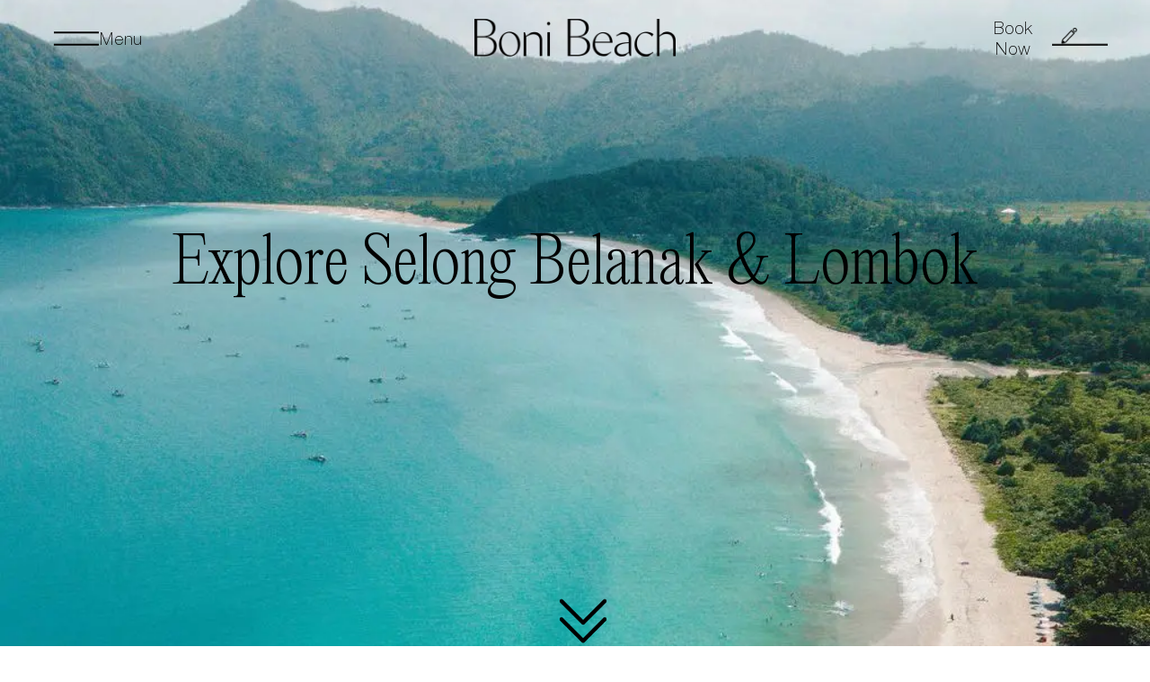

--- FILE ---
content_type: text/html; charset=utf-8
request_url: https://www.bonibeach.com/explore-lombok/somewhere-lombok
body_size: 12533
content:
<!DOCTYPE html><html lang="en"><head><meta charSet="utf-8" data-next-head=""/><meta name="viewport" content="width=device-width" data-next-head=""/><title data-next-head="">Boni Beach Lombok somewhere-lombok Explore Lombok&#x27;s Best Things</title><meta name="description" content="somewhere-lombok Discover Lombok&#x27;s hidden gems! Explore pristine beaches, savor culinary delights, and immerse in cultural attractions. Your ultimate guide to Lombok." data-next-head=""/><link rel="icon" href="/favicon.ico" data-next-head=""/><link rel="canonical" href="https://www.bonibeach.com/explore-lombok/somewhere-lombok" data-next-head=""/><link rel="icon" href="/favicon.ico" data-next-head=""/><meta property="og:title" content="Boni Beach Lombok | Explore Lombok&#x27;s Best Things" data-next-head=""/><meta property="og:description" content="Discover Lombok&#x27;s hidden gems! Explore pristine beaches, savor culinary delights, and immerse in cultural attractions. Your ultimate guide to Lombok." data-next-head=""/><meta property="og:type" content="website" data-next-head=""/><meta property="og:url" content="https://www.bonibeach.com/explore-lombok/somewhere-lombok" data-next-head=""/><meta property="og:image" content="https://cdn.sanity.io/images/0ufeozpc/production/3a6ab1f1b570e4897afb2c3a928b6d1bbb170183-1024x1820.jpg?rect=0,222,1024,882" data-next-head=""/><link rel="preconnect" href="https://www.googletagmanager.com"/><link rel="dns-prefetch" href="https://www.googletagmanager.com"/><noscript data-n-css=""></noscript><script defer="" nomodule="" src="/_next/static/chunks/polyfills-42372ed130431b0a.js"></script><script src="/_next/static/chunks/webpack-a4762847fa7ed749.js" defer=""></script><script src="/_next/static/chunks/framework-a6b3d2fb26bce5d1.js" defer=""></script><script src="/_next/static/chunks/main-853757181b3512ab.js" defer=""></script><script src="/_next/static/chunks/pages/_app-d379b1d76db3d27f.js" defer=""></script><script src="/_next/static/chunks/369-c1fd2525ae0d7520.js" defer=""></script><script src="/_next/static/chunks/592-eb3014d5b8460317.js" defer=""></script><script src="/_next/static/chunks/995-b17079bb84b23b34.js" defer=""></script><script src="/_next/static/chunks/229-9affaf890419c6d1.js" defer=""></script><script src="/_next/static/chunks/pages/explore-lombok/%5Bslug%5D-d3a74b8e58519aee.js" defer=""></script><script src="/_next/static/XhpvuTBG2nelPCblDeDr-/_buildManifest.js" defer=""></script><script src="/_next/static/XhpvuTBG2nelPCblDeDr-/_ssgManifest.js" defer=""></script><style data-styled="" data-styled-version="6.1.13">html{font-size:62.5%;}/*!sc*/
body{font-family:'NimbusSans',sans-serif;font-weight:200;padding:0;margin:0;box-sizing:border-box;}/*!sc*/
a{text-decoration:none;color:black;}/*!sc*/
*,*::before,*::after{box-sizing:inherit;font-weight:200;}/*!sc*/
strong,b{font-weight:400;font-family:'Whyte-Bold',sans-serif;}/*!sc*/
@font-face{font-family:'Editorial New';src:url('/fonts/EditorialNew-Ultralight.woff2') format('woff2');font-weight:200;font-style:normal;font-display:swap;}/*!sc*/
@font-face{font-family:'NimbusSans';src:url('/fonts/NimbusSansLight.woff2') format('woff2');font-weight:300;font-style:normal;font-display:swap;}/*!sc*/
@font-face{font-family:'Whyte-Bold';src:url('/fonts/Whyte-Bold.woff2') format('woff2');font-weight:400;font-style:normal;font-display:swap;}/*!sc*/
data-styled.g1[id="sc-global-fnyeiT1"]{content:"sc-global-fnyeiT1,"}/*!sc*/
.fojjug{display:grid;grid-template-columns:100%;grid-template-rows:repeat(3,auto);gap:0px 0px;grid-template-areas:"header" "content" "footer";}/*!sc*/
data-styled.g25[id="sc-1bfe67c0-0"]{content:"fojjug,"}/*!sc*/
.kYgpyg{grid-area:"header";width:100%;height:10vh;z-index:10;position:sticky;top:0;left:0;padding:0rem 0rem;margin:0rem 0rem;background:inherit;}/*!sc*/
data-styled.g26[id="sc-1bfe67c0-1"]{content:"kYgpyg,"}/*!sc*/
.hgCEMf{margin:0rem 0rem 0rem 0rem;padding:0rem 0rem;display:grid;grid-gap:0rem;grid-template-rows:100vh auto auto auto auto auto;grid-template-columns:100%;position:absolute;top:0rem;left:0rem;width:100%;background:#E4DCD3;}/*!sc*/
@media only screen and (min-width: 300px) and (orientation: portrait){.hgCEMf{grid-template-rows:auto auto auto auto;}}/*!sc*/
@media only screen and (device-height : 375px) and (device-width : 812px) and (-webkit-min-device-pixel-ratio: 3) and (orientation: landscape){.hgCEMf{grid-template-rows:100vh auto auto auto;}}/*!sc*/
@media only screen and (min-width: 376px) and (orientation: portrait){.hgCEMf{grid-template-rows:auto auto auto;}}/*!sc*/
@media only screen and (max-width: 800px) and (orientation: landscape){.hgCEMf{grid-template-rows:120vh auto auto auto;}}/*!sc*/
@media only screen and (min-width: 813px) and (orientation: landscape){.hgCEMf{grid-template-rows:auto auto auto auto;}}/*!sc*/
data-styled.g28[id="sc-1bfe67c0-3"]{content:"hgCEMf,"}/*!sc*/
.jlhjii{width:100%;height:100vh;position:relative;z-index:1;margin:0rem 0rem;padding:0rem 0rem;}/*!sc*/
@media only screen and (max-width: 800px) and (orientation: landscape){.jlhjii{width:100%;height:120vh;}}/*!sc*/
@media only screen and (min-width: 768px) and (orientation: portrait){.jlhjii{height:100vh;}}/*!sc*/
@media only screen and (min-width: 1200px){.jlhjii{height:100vh;}}/*!sc*/
data-styled.g30[id="sc-1bfe67c0-5"]{content:"jlhjii,"}/*!sc*/
.irLeJV{text-align:center;font-family:'Editorial New',sans-serif;letter-spacing:0rem;margin:0rem 0rem;padding:0rem 0rem 0rem 0rem;font-weight:300;line-height:1.25;cursor:pointer;}/*!sc*/
@media only screen and (min-width: 300px) and (orientation: portrait){.irLeJV{font-size:3.5rem;}}/*!sc*/
@media only screen and (min-width: 376px) and (orientation: portrait){.irLeJV{font-size:3.5rem;}}/*!sc*/
@media only screen and (min-width: 768px) and (orientation: portrait){.irLeJV{font-size:5rem;}}/*!sc*/
@media only screen and (min-width: 1024px){.irLeJV{font-size:6.5rem;}}/*!sc*/
@media only screen and (min-width: 1200px){.irLeJV{font-weight:400;font-size:7rem;}}/*!sc*/
@media only screen and (min-width: 1300px){.irLeJV{font-weight:400;font-size:7rem;}}/*!sc*/
data-styled.g31[id="sc-1bfe67c0-6"]{content:"irLeJV,"}/*!sc*/
.kouWVI{font-family:'NimbusSans',sans-serif;width:100%;line-height:1.2;letter-spacing:0.1rem;margin:0rem 0rem;padding:0.5rem 0rem;text-align:left;}/*!sc*/
@media only screen and (min-width: 300px) and (orientation: portrait){.kouWVI{font-size:1.2rem;}}/*!sc*/
@media only screen and (min-width: 376px) and (orientation: portrait){.kouWVI{font-size:1.4rem;}}/*!sc*/
@media only screen and (max-width: 800px) and (orientation: landscape){.kouWVI{font-size:1.4rem;}}/*!sc*/
@media only screen and (min-width: 768px) and (orientation: portrait){.kouWVI{line-height:1.25;padding:1rem 0rem;font-size:1.2rem;}}/*!sc*/
@media only screen and (min-width: 813px) and (orientation: landscape){.kouWVI{line-height:1.25;font-size:1.2rem;}}/*!sc*/
@media only screen and (min-width: 1024px){.kouWVI{font-size:1.5rem;}}/*!sc*/
@media only screen and (min-width: 1200px){.kouWVI{font-size:1.75rem;}}/*!sc*/
@media only screen and (min-width: 1300px){.kouWVI{line-height:1.35;letter-spacing:0.1rem;font-size:1.75rem;}}/*!sc*/
.jfVFIM{font-family:'NimbusSans',sans-serif;width:100%;line-height:1.2;letter-spacing:0.1rem;margin:0rem 0rem;padding:0.5rem 0rem;text-align:center;}/*!sc*/
@media only screen and (min-width: 300px) and (orientation: portrait){.jfVFIM{font-size:1.2rem;}}/*!sc*/
@media only screen and (min-width: 376px) and (orientation: portrait){.jfVFIM{font-size:1.4rem;}}/*!sc*/
@media only screen and (max-width: 800px) and (orientation: landscape){.jfVFIM{font-size:1.4rem;}}/*!sc*/
@media only screen and (min-width: 768px) and (orientation: portrait){.jfVFIM{line-height:1.25;padding:1rem 0rem;font-size:1.2rem;}}/*!sc*/
@media only screen and (min-width: 813px) and (orientation: landscape){.jfVFIM{line-height:1.25;font-size:1.2rem;}}/*!sc*/
@media only screen and (min-width: 1024px){.jfVFIM{font-size:1.5rem;}}/*!sc*/
@media only screen and (min-width: 1200px){.jfVFIM{font-size:1.75rem;}}/*!sc*/
@media only screen and (min-width: 1300px){.jfVFIM{line-height:1.35;letter-spacing:0.1rem;font-size:1.75rem;}}/*!sc*/
data-styled.g37[id="sc-1bfe67c0-12"]{content:"kouWVI,jfVFIM,"}/*!sc*/
.eXDLnv{height:auto;font-size:2rem;width:100%;cursor:pointer;text-align:center;display:none;}/*!sc*/
@media only screen and (min-width: 1024px){.eXDLnv{display:inline-block;}}/*!sc*/
data-styled.g39[id="sc-1bfe67c0-14"]{content:"eXDLnv,"}/*!sc*/
.grteAN{height:auto;font-size:2rem;width:100%;cursor:pointer;text-align:center;display:inline-block;}/*!sc*/
@media only screen and (min-width: 1024px){.grteAN{display:inline-block;}}/*!sc*/
data-styled.g40[id="sc-1bfe67c0-15"]{content:"grteAN,"}/*!sc*/
.eONZJf{display:flex;flex-direction:column;justify-content:center;align-items:center;padding:2rem 0rem;height:100%;position:relative;}/*!sc*/
@media only screen and (min-width: 300px) and (orientation: portrait){.eONZJf{height:100%;padding:0rem 0rem;}}/*!sc*/
@media only screen and (min-width: 376px) and (orientation: portrait){.eONZJf{height:100%;}}/*!sc*/
@media only screen and (min-width: 768px) and (orientation: portrait){.eONZJf{height:100%;justify-content:center;}}/*!sc*/
@media only screen and (min-width: 1024px){.eONZJf{height:100%;justify-content:center;}}/*!sc*/
@media only screen and (min-width: 1200px){.eONZJf{height:100%;justify-content:center;}}/*!sc*/
@media only screen and (min-width: 1300px){.eONZJf{height:100%;justify-content:center;}}/*!sc*/
data-styled.g47[id="sc-1bfe67c0-22"]{content:"eONZJf,"}/*!sc*/
.jhLCXS{position:relative;z-index:1;left:50%;transform:translateX(-50%);top:45%;width:55%;}/*!sc*/
@media only screen and (min-width: 1024px){.jhLCXS{top:40%;width:65%;}}/*!sc*/
@media only screen and (min-width: 1200px){.jhLCXS{top:35%;width:90%;}}/*!sc*/
@media only screen and (min-width: 1300px){.jhLCXS{top:37%;}}/*!sc*/
data-styled.g48[id="sc-1bfe67c0-23"]{content:"jhLCXS,"}/*!sc*/
.wSQyj{position:absolute;z-index:10;cursor:pointer;height:5rem;width:6rem;left:45%;transform:translateX(-50%);top:75%;}/*!sc*/
@media only screen and (min-width: 768px) and (orientation: portrait){.wSQyj{left:48%;}}/*!sc*/
@media only screen and (min-width: 1024px){.wSQyj{position:relative;z-index:1;cursor:pointer;height:5rem;left:48%;transform:translateX(-50%);width:7rem;top:75%;}}/*!sc*/
@media only screen and (min-width: 1300px){.wSQyj{position:relative;z-index:1;cursor:pointer;height:5rem;left:48%;transform:translateX(-50%);width:7rem;top:75%;}}/*!sc*/
data-styled.g51[id="sc-1bfe67c0-26"]{content:"wSQyj,"}/*!sc*/
.cMbnIq{margin:0rem!important;object-fit:cover;}/*!sc*/
data-styled.g60[id="sc-81ab8d4d-2"]{content:"cMbnIq,"}/*!sc*/
.kUvonK{margin:0rem 0rem;padding:0rem 0rem;position:fixed;top:0rem;left:0rem;z-index:100;height:10vh;max-height:10vh;display:grid;width:100%;grid-template-columns:0.5fr 1fr 0.5fr;grid-template-rows:1fr;gap:0px 2px;grid-template-areas:"left center right";}/*!sc*/
data-styled.g75[id="sc-dpBQxM"]{content:"kUvonK,"}/*!sc*/
.hMUDcn{grid-area:left;justify-self:start;align-self:center;padding-left:2rem;display:flex;align-items:center;gap:1rem;}/*!sc*/
@media only screen and (min-width: 376px) and (orientation: portrait){.hMUDcn{align-items:start!important;justify-items:start!important;justify-self:start!important;margin:auto 0rem;}}/*!sc*/
@media only screen and (min-width: 768px) and (orientation: portrait){.hMUDcn{display:inline-block;}}/*!sc*/
@media only screen and (min-width: 1024px){.hMUDcn{display:inline-block;padding-left:6rem;}}/*!sc*/
@media only screen and (min-width: 1200px){.hMUDcn{display:inline-block;}}/*!sc*/
@media only screen and (min-width: 1300px){.hMUDcn{display:inline-block;}}/*!sc*/
data-styled.g76[id="sc-jwIPbr"]{content:"hMUDcn,"}/*!sc*/
.euDbff{grid-area:center;justify-self:center;align-self:center;height:auto;}/*!sc*/
@media only screen and (min-width: 300px) and (orientation: portrait){.euDbff{display:inline-block;}}/*!sc*/
data-styled.g77[id="sc-cHqXqK"]{content:"euDbff,"}/*!sc*/
.kXTSpm{grid-area:right;align-self:center;margin:auto auto;display:flex;flex-direction:row;justify-content:flex-end;justify-items:center;align-items:center;}/*!sc*/
@media only screen and (min-width: 300px) and (orientation: portrait){.kXTSpm{align-items:end!important;justify-items:end!important;justify-self:end!important;margin:auto 1rem;}}/*!sc*/
@media only screen and (device-height : 375px) and (device-width : 812px) and (-webkit-min-device-pixel-ratio: 3) and (orientation: landscape){.kXTSpm{justify-items:end;align-items:center;justify-self:end;margin:0rem 0.5rem;}}/*!sc*/
@media only screen and (min-width: 376px) and (orientation: portrait){.kXTSpm{align-items:end!important;justify-items:end!important;justify-self:end!important;margin:auto 2rem;}}/*!sc*/
@media only screen and (max-width: 800px) and (orientation: landscape){.kXTSpm{justify-items:end;align-items:center;justify-self:end;margin:0rem 2rem;}}/*!sc*/
@media only screen and (min-width: 768px) and (orientation: portrait){.kXTSpm{align-items:end!important;justify-items:end!important;justify-self:end!important;margin:auto 4rem;}}/*!sc*/
@media only screen and (min-width: 1024px){.kXTSpm{align-items:end!important;justify-items:end!important;justify-self:end!important;margin:auto 4rem;}}/*!sc*/
data-styled.g78[id="sc-jtQUzJ"]{content:"kXTSpm,"}/*!sc*/
.fJCNzt{width:auto;height:3rem;padding:0rem 0rem;cursor:pointer;margin:auto auto;justify-items:center!important;justify-self:center!important;}/*!sc*/
@media only screen and (min-width: 300px) and (orientation: portrait){.fJCNzt{height:2rem;}}/*!sc*/
@media only screen and (device-height : 375px) and (device-width : 812px) and (-webkit-min-device-pixel-ratio: 3) and (orientation: landscape){.fJCNzt{height:2rem;}}/*!sc*/
@media only screen and (min-width: 1024px){.fJCNzt{height:4.2rem;}}/*!sc*/
@media only screen and (min-width: 1200px){.fJCNzt{height:4.2rem;}}/*!sc*/
@media only screen and (min-width: 1300px){.fJCNzt{height:4.2rem;}}/*!sc*/
data-styled.g79[id="sc-cEzcPc"]{content:"fJCNzt,"}/*!sc*/
.bPceBO{display:flex;align-items:center;gap:1rem;cursor:pointer;}/*!sc*/
data-styled.g80[id="sc-ovuCP"]{content:"bPceBO,"}/*!sc*/
.fZcAim{visibility:hidden;position:fixed;left:0rem;top:0rem;width:5rem;height:5rem;border-radius:8rem;background-color:#D0BDA8;mix-blend-mode:difference;z-index:900;pointer-events:none;}/*!sc*/
@media (max-width: 768px){.fZcAim{display:none;}}/*!sc*/
data-styled.g81[id="sc-eOzmre"]{content:"fZcAim,"}/*!sc*/
.fOQpDu{position:relative;width:6rem;margin:0rem 0rem;padding:0rem 0rem;min-width:100%;z-index:10;}/*!sc*/
data-styled.g85[id="sc-30208dee-0"]{content:"fOQpDu,"}/*!sc*/
.jKhnyW{margin:0rem 0rem;padding:0rem 0rem;height:auto;}/*!sc*/
data-styled.g92[id="sc-d1833808-0"]{content:"jKhnyW,"}/*!sc*/
.jkeGIG{margin:4rem 2rem 0rem 2rem;padding:2rem 0rem;display:flex;justify-content:start;align-items:flex-start;border-top:0.25rem solid #2E3D56;border-bottom:0.25rem solid #2E3D56;height:auto;display:grid;grid-template-rows:40vh 40vh;grid-template-columns:100%;gap:3vw;}/*!sc*/
@media only screen and (min-width: 768px) and (orientation: portrait){.jkeGIG{margin:4rem 4rem 0rem 4rem;}}/*!sc*/
@media only screen and (min-width: 1024px){.jkeGIG{grid-template-rows:40vh 40vh;grid-template-columns:92vw;gap:3vw;}}/*!sc*/
@media only screen and (min-width: 1200px){.jkeGIG{margin:4rem 4rem 0rem 4rem;grid-template-rows:40vh;grid-template-columns:45vw 45vw;gap:3vw;}}/*!sc*/
data-styled.g93[id="sc-d1833808-1"]{content:"jkeGIG,"}/*!sc*/
.hYeooF{height:auto;margin:0rem 4rem 2rem 4rem;padding:2rem 0rem;display:flex;justify-content:start;align-items:flex-start;}/*!sc*/
data-styled.g94[id="sc-d1833808-2"]{content:"hYeooF,"}/*!sc*/
.heLjkc{background-color:inherit;border:none;color:black;padding:0rem 1rem;text-align:center;text-decoration:none;display:inline-block;font-size:1rem;cursor:pointer;}/*!sc*/
data-styled.g97[id="sc-d1833808-5"]{content:"heLjkc,"}/*!sc*/
.fdjuyH{margin:0rem auto 0rem auto;text-align:left;font-size:1rem;padding:0.5rem 1rem;line-height:1.5rem;}/*!sc*/
@media only screen and (min-width: 768px) and (orientation: portrait){.fdjuyH{font-size:1.25rem;}}/*!sc*/
@media only screen and (min-width: 813px) and (orientation: landscape){.fdjuyH{font-size:1.25rem;}}/*!sc*/
@media only screen and (min-width: 1024px){.fdjuyH{font-size:1.25rem;}}/*!sc*/
@media only screen and (min-width: 1200px){.fdjuyH{font-size:1.25rem;}}/*!sc*/
@media only screen and (min-width: 1300px){.fdjuyH{font-size:1.25rem;}}/*!sc*/
data-styled.g98[id="sc-d1833808-6"]{content:"fdjuyH,"}/*!sc*/
.bWHENg{display:grid;grid-template-columns:repeat(4,1fr);grid-template-rows:1fr;width:100%;height:40%;gap:0.1rem;justify-items:center;align-items:center;}/*!sc*/
@media only screen and (min-width: 768px) and (orientation: portrait){.bWHENg{justify-content:flex-start;}}/*!sc*/
@media only screen and (min-width: 1024px){.bWHENg{gap:0.5rem;}}/*!sc*/
@media only screen and (min-width: 1200px){.bWHENg{width:100%;height:40%;gap:0.5rem;}}/*!sc*/
@media only screen and (min-width: 1300px){.bWHENg{width:100%;height:40%;gap:0.5rem;}}/*!sc*/
data-styled.g100[id="sc-d1833808-8"]{content:"bWHENg,"}/*!sc*/
.jkcFxi{position:relative;display:flex;flex-direction:column;justify-content:space-around;gap:0rem;margin:0rem;}/*!sc*/
@media only screen and (min-width: 768px) and (orientation: portrait){.jkcFxi{align-items:start;}}/*!sc*/
data-styled.g104[id="sc-d1833808-12"]{content:"jkcFxi,"}/*!sc*/
.bnCYIW{display:flex;align-items:center;align-content:center;justify-content:flex-start;width:100%;gap:1rem;}/*!sc*/
@media only screen and (min-width: 768px) and (orientation: portrait){.bnCYIW{align-items:center;width:55vw;gap:2rem;}}/*!sc*/
@media only screen and (min-width: 1024px){.bnCYIW{align-items:center;gap:2rem;}}/*!sc*/
data-styled.g105[id="sc-d1833808-13"]{content:"bnCYIW,"}/*!sc*/
.kkwsyn{display:flex;align-items:center;}/*!sc*/
@media only screen and (min-width: 1024px){.kkwsyn{width:4rem;}}/*!sc*/
@media only screen and (min-width: 1200px){.kkwsyn{width:4rem;align-items:center;}}/*!sc*/
@media only screen and (min-width: 1300px){.kkwsyn{width:4rem;align-items:center;}}/*!sc*/
data-styled.g106[id="sc-d1833808-14"]{content:"kkwsyn,"}/*!sc*/
.hyslUi{position:relative;width:100%;height:100%;}/*!sc*/
@media only screen and (min-width: 1024px){.hyslUi{width:100%;height:100%;}}/*!sc*/
@media only screen and (min-width: 1200px){.hyslUi{width:100%;height:100%;}}/*!sc*/
data-styled.g107[id="sc-d1833808-15"]{content:"hyslUi,"}/*!sc*/
.dZWImo{display:flex;flex-direction:column;justify-content:center;align-items:center;padding:1rem 0rem;height:20%;}/*!sc*/
@media only screen and (min-width: 768px) and (orientation: portrait){.dZWImo{width:20rem;}}/*!sc*/
@media only screen and (min-width: 1024px){.dZWImo{width:40%;}}/*!sc*/
data-styled.g109[id="sc-d1833808-17"]{content:"dZWImo,"}/*!sc*/
</style></head><body><div id="__next"><div style="display:flex;flex-direction:column;align-items:center;height:100vh;width:100vw;background:#E4DCD3"><div class="sc-1bfe67c0-22 eONZJf"><img alt="Boni Beach Logo" loading="lazy" width="4299" height="803" decoding="async" data-nimg="1" style="color:transparent;width:44vw;height:auto" srcSet="/_next/image?url=%2F_next%2Fstatic%2Fmedia%2FBB_Logotype-01.25de2620.png&amp;w=3840&amp;q=75 1x" src="/_next/image?url=%2F_next%2Fstatic%2Fmedia%2FBB_Logotype-01.25de2620.png&amp;w=3840&amp;q=75"/></div><div style="display:flex;position:absolute;height:100%;width:100vw;opacity:0"><div class="sc-1bfe67c0-0 fojjug"><div class="sc-1bfe67c0-1 kYgpyg"><header><div position="fixed" name="header-main-div" class="sc-dpBQxM kUvonK" style="display:grid;background:rgba(255,255,255, 0)"><div alt="Hamburger menu button" name="Hamburger menu button" class="sc-30208dee-0 fOQpDu"></div><div class="sc-jwIPbr hMUDcn"><div class="sc-ovuCP bPceBO"><svg viewBox="0 0 50 30" overflow="visible" preserveAspectRatio="none" width="50" height="20"><line x1="0" x2="50" y1="5" y2="5" stroke="black" stroke-width="2" vector-effect="non-scaling-stroke"></line><line x1="0" x2="50" y1="25" y2="25" stroke="black" stroke-width="2" vector-effect="non-scaling-stroke"></line></svg><p class="sc-1bfe67c0-14 eXDLnv">Menu</p></div></div><div class="sc-cHqXqK euDbff"><a name="Link to home page" href="/"><img alt="Boni Beach Boutique Hotel and Restaurant Logo" tabindex="0" loading="lazy" width="4299" height="803" decoding="async" data-nimg="1" class="sc-cEzcPc fJCNzt" style="color:transparent" srcSet="/_next/image?url=%2F_next%2Fstatic%2Fmedia%2FBB_Logotype-01.25de2620.png&amp;w=3840&amp;q=75 1x" src="/_next/image?url=%2F_next%2Fstatic%2Fmedia%2FBB_Logotype-01.25de2620.png&amp;w=3840&amp;q=75"/></a></div><div class="sc-jtQUzJ kXTSpm"><a href="https://secure.guestaps.com/bonibeach"><div class="sc-ovuCP bPceBO"><p class="sc-1bfe67c0-15 grteAN">Book Now</p><p class="sc-1bfe67c0-14 eXDLnv"><svg xmlns="http://www.w3.org/2000/svg" xmlns:xlink="http://www.w3.org/1999/xlink" width="62" height="20"><defs><pattern id="book-now_svg__a" width="100%" height="100%" preserveAspectRatio="none" viewBox="0 0 284 93"><image xlink:href="[data-uri]" width="284" height="93"></image></pattern></defs><path fill="url(#book-now_svg__a)" d="M0 0h62v20H0z" data-name="Book NowAsset 2@3x"></path></svg></p></div></a></div></div></header></div><main><div class="sc-1bfe67c0-3 hgCEMf"><div class="sc-1bfe67c0-5 jlhjii" style="cursor:none"><div class="sc-eOzmre fZcAim" style="transform:translateX(-100px) translateY(-100px)"></div><div setsize="true" class="sc-1bfe67c0-23 jhLCXS"><h1 color="black" class="sc-1bfe67c0-6 irLeJV">Explore Selong Belanak &amp; Lombok </h1></div><img loading="lazy" decoding="async" data-nimg="fill" class="sc-81ab8d4d-2 cMbnIq" style="position:absolute;height:100%;width:100%;left:0;top:0;right:0;bottom:0;color:transparent;cursor:none" sizes="100vw" srcSet="/_next/image?url=https%3A%2F%2Fcdn.sanity.io%2Fimages%2F0ufeozpc%2Fproduction%2F3a6ab1f1b570e4897afb2c3a928b6d1bbb170183-1024x1820.jpg%3Frect%3D0%2C222%2C1024%2C882&amp;w=640&amp;q=75 640w, /_next/image?url=https%3A%2F%2Fcdn.sanity.io%2Fimages%2F0ufeozpc%2Fproduction%2F3a6ab1f1b570e4897afb2c3a928b6d1bbb170183-1024x1820.jpg%3Frect%3D0%2C222%2C1024%2C882&amp;w=750&amp;q=75 750w, /_next/image?url=https%3A%2F%2Fcdn.sanity.io%2Fimages%2F0ufeozpc%2Fproduction%2F3a6ab1f1b570e4897afb2c3a928b6d1bbb170183-1024x1820.jpg%3Frect%3D0%2C222%2C1024%2C882&amp;w=828&amp;q=75 828w, /_next/image?url=https%3A%2F%2Fcdn.sanity.io%2Fimages%2F0ufeozpc%2Fproduction%2F3a6ab1f1b570e4897afb2c3a928b6d1bbb170183-1024x1820.jpg%3Frect%3D0%2C222%2C1024%2C882&amp;w=1080&amp;q=75 1080w, /_next/image?url=https%3A%2F%2Fcdn.sanity.io%2Fimages%2F0ufeozpc%2Fproduction%2F3a6ab1f1b570e4897afb2c3a928b6d1bbb170183-1024x1820.jpg%3Frect%3D0%2C222%2C1024%2C882&amp;w=1200&amp;q=75 1200w, /_next/image?url=https%3A%2F%2Fcdn.sanity.io%2Fimages%2F0ufeozpc%2Fproduction%2F3a6ab1f1b570e4897afb2c3a928b6d1bbb170183-1024x1820.jpg%3Frect%3D0%2C222%2C1024%2C882&amp;w=1920&amp;q=75 1920w, /_next/image?url=https%3A%2F%2Fcdn.sanity.io%2Fimages%2F0ufeozpc%2Fproduction%2F3a6ab1f1b570e4897afb2c3a928b6d1bbb170183-1024x1820.jpg%3Frect%3D0%2C222%2C1024%2C882&amp;w=2048&amp;q=75 2048w, /_next/image?url=https%3A%2F%2Fcdn.sanity.io%2Fimages%2F0ufeozpc%2Fproduction%2F3a6ab1f1b570e4897afb2c3a928b6d1bbb170183-1024x1820.jpg%3Frect%3D0%2C222%2C1024%2C882&amp;w=3840&amp;q=75 3840w" src="/_next/image?url=https%3A%2F%2Fcdn.sanity.io%2Fimages%2F0ufeozpc%2Fproduction%2F3a6ab1f1b570e4897afb2c3a928b6d1bbb170183-1024x1820.jpg%3Frect%3D0%2C222%2C1024%2C882&amp;w=3840&amp;q=75"/><div class="sc-1bfe67c0-26 wSQyj"><img alt="scroll down call to action image" loading="lazy" decoding="async" data-nimg="fill" class="sc-81ab8d4d-2 cMbnIq" style="position:absolute;height:100%;width:100%;left:0;top:0;right:0;bottom:0;color:transparent" sizes="100vw" srcSet="/_next/image?url=%2F_next%2Fstatic%2Fmedia%2Farrow-scroll.16447da0.png&amp;w=640&amp;q=75 640w, /_next/image?url=%2F_next%2Fstatic%2Fmedia%2Farrow-scroll.16447da0.png&amp;w=750&amp;q=75 750w, /_next/image?url=%2F_next%2Fstatic%2Fmedia%2Farrow-scroll.16447da0.png&amp;w=828&amp;q=75 828w, /_next/image?url=%2F_next%2Fstatic%2Fmedia%2Farrow-scroll.16447da0.png&amp;w=1080&amp;q=75 1080w, /_next/image?url=%2F_next%2Fstatic%2Fmedia%2Farrow-scroll.16447da0.png&amp;w=1200&amp;q=75 1200w, /_next/image?url=%2F_next%2Fstatic%2Fmedia%2Farrow-scroll.16447da0.png&amp;w=1920&amp;q=75 1920w, /_next/image?url=%2F_next%2Fstatic%2Fmedia%2Farrow-scroll.16447da0.png&amp;w=2048&amp;q=75 2048w, /_next/image?url=%2F_next%2Fstatic%2Fmedia%2Farrow-scroll.16447da0.png&amp;w=3840&amp;q=75 3840w" src="/_next/image?url=%2F_next%2Fstatic%2Fmedia%2Farrow-scroll.16447da0.png&amp;w=3840&amp;q=75"/></div></div><div role="contentinfo" aria-label="Site footer" class="sc-d1833808-0 jKhnyW"><div class="sc-d1833808-1 jkeGIG"><div class="sc-d1833808-15 hyslUi"><img alt="Image of the Modern Casual Restaurant at Boni Beach " role="img" loading="lazy" decoding="async" data-nimg="fill" class="sc-81ab8d4d-2 cMbnIq" style="position:absolute;height:100%;width:100%;left:0;top:0;right:0;bottom:0;color:transparent" sizes="100vw" srcSet="/_next/image?url=https%3A%2F%2Fcdn.sanity.io%2Fimages%2F0ufeozpc%2Fproduction%2Fcfa56d004164293166c52c1a678f6b8b51860cfe-1600x1078.jpg&amp;w=640&amp;q=75 640w, /_next/image?url=https%3A%2F%2Fcdn.sanity.io%2Fimages%2F0ufeozpc%2Fproduction%2Fcfa56d004164293166c52c1a678f6b8b51860cfe-1600x1078.jpg&amp;w=750&amp;q=75 750w, /_next/image?url=https%3A%2F%2Fcdn.sanity.io%2Fimages%2F0ufeozpc%2Fproduction%2Fcfa56d004164293166c52c1a678f6b8b51860cfe-1600x1078.jpg&amp;w=828&amp;q=75 828w, /_next/image?url=https%3A%2F%2Fcdn.sanity.io%2Fimages%2F0ufeozpc%2Fproduction%2Fcfa56d004164293166c52c1a678f6b8b51860cfe-1600x1078.jpg&amp;w=1080&amp;q=75 1080w, /_next/image?url=https%3A%2F%2Fcdn.sanity.io%2Fimages%2F0ufeozpc%2Fproduction%2Fcfa56d004164293166c52c1a678f6b8b51860cfe-1600x1078.jpg&amp;w=1200&amp;q=75 1200w, /_next/image?url=https%3A%2F%2Fcdn.sanity.io%2Fimages%2F0ufeozpc%2Fproduction%2Fcfa56d004164293166c52c1a678f6b8b51860cfe-1600x1078.jpg&amp;w=1920&amp;q=75 1920w, /_next/image?url=https%3A%2F%2Fcdn.sanity.io%2Fimages%2F0ufeozpc%2Fproduction%2Fcfa56d004164293166c52c1a678f6b8b51860cfe-1600x1078.jpg&amp;w=2048&amp;q=75 2048w, /_next/image?url=https%3A%2F%2Fcdn.sanity.io%2Fimages%2F0ufeozpc%2Fproduction%2Fcfa56d004164293166c52c1a678f6b8b51860cfe-1600x1078.jpg&amp;w=3840&amp;q=75 3840w" src="/_next/image?url=https%3A%2F%2Fcdn.sanity.io%2Fimages%2F0ufeozpc%2Fproduction%2Fcfa56d004164293166c52c1a678f6b8b51860cfe-1600x1078.jpg&amp;w=3840&amp;q=75"/></div><div role="list" aria-label="Contact information" class="sc-d1833808-12 jkcFxi"><div role="listitem" class="sc-d1833808-13 bnCYIW"><span class="sc-d1833808-17 dZWImo"><p class="sc-1bfe67c0-12 kouWVI">Visit</p></span><div class="sc-d1833808-14 kkwsyn"><svg xmlns="http://www.w3.org/2000/svg" viewBox="0 0 1031.883 1010.789"><g data-name="Layer 2"><g data-name="Layer 1"><path d="m634.726 572.151.393-.008-86.717-51.303a68.73 68.73 0 0 0-71.496.919l-86.797 54.409.453-.017c-76.917 48.544-123.966 140.112-106.497 241.097 16.269 94.04 90.923 170.731 184.607 188.94 150.797 29.309 282.784-85.386 282.784-230.914 0-86.688-46.978-162.24-116.73-203.123M915.153 60.887l.393-.008-86.718-51.303a68.73 68.73 0 0 0-71.496.919l-86.796 54.409.453-.017C594.07 113.432 547.022 205 564.492 305.984c16.268 94.04 90.923 170.732 184.606 188.94 150.798 29.31 282.785-85.385 282.785-230.913 0-86.689-46.978-162.241-116.73-203.124M354.3 60.887l.392-.008-86.717-51.303a68.73 68.73 0 0 0-71.496.919l-86.797 54.409.454-.017C33.218 113.432-13.831 205 3.639 305.984c16.268 94.04 90.922 170.732 184.606 188.94 150.797 29.31 282.785-85.385 282.785-230.913 0-86.689-46.978-162.241-116.73-203.124" style="fill:#a25138"></path></g></g></svg></div><a style="width:100%" href="https://www.google.com/maps/place/Boni+Beach+Lombok+%7C+Hotel+%26+Restaurant/@-8.8680141,116.1402682,15z/data=!4m9!3m8!1s0x2dcda7814c3b513d:0x56642cacb0f82cbe!5m2!4m1!1i2!8m2!3d-8.8680141!4d116.1402682!16s%2Fg%2F11sdz_c5y8?entry=ttu" target="_blank" rel="noopener noreferrer"><p class="sc-1bfe67c0-12 kouWVI" style="margin:0rem 0rem"></p></a></div><div role="listitem" class="sc-d1833808-13 bnCYIW"><span class="sc-d1833808-17 dZWImo"><p class="sc-1bfe67c0-12 kouWVI">Write</p></span><div class="sc-d1833808-14 kkwsyn"><svg xmlns="http://www.w3.org/2000/svg" viewBox="0 0 1449.011 997.563"><g data-name="Layer 2"><path d="m0 595.418 70.742-122.81 442.704 218.418-295.373-444.592 128.1-72.894 303.144 456.289V0h150.377v629.829l303.144-456.289 128.1 72.894-295.373 444.592 442.704-218.418 70.742 122.81-533.014 262.974h440.281v139.171H92.733V858.392h440.281z" data-name="Layer 1" style="fill:#a25138"></path></g></svg></div><a style="width:100%" href="mailto:info@bonibeach.com" target="_blank" rel="noopener noreferrer"><p class="sc-1bfe67c0-12 kouWVI" style="margin:0rem 0rem">info@bonibeach.com</p></a></div><div role="listitem" class="sc-d1833808-13 bnCYIW"><span class="sc-d1833808-17 dZWImo"><p class="sc-1bfe67c0-12 kouWVI">Call</p></span><div class="sc-d1833808-14 kkwsyn"><svg xmlns="http://www.w3.org/2000/svg" viewBox="0 0 1730.568 992.015"><g data-name="Layer 2"><g data-name="Layer 1"><path d="M448.223 330.672h-31.162S376.003 739.706 0 758.083v233.924s407.484 8.096 432.642-497.114c25.158 505.21 432.642 497.114 432.642 497.114V758.083c-376.003-18.377-417.06-427.411-417.06-427.411M1313.507 0h-31.162s-41.058 409.034-417.061 427.412v233.924s407.484 8.095 432.642-497.115c25.158 505.21 432.642 497.115 432.642 497.115V427.412C1354.565 409.034 1313.508 0 1313.508 0" style="fill:#a25138"></path></g></g></svg></div><a style="width:100%" href="https://wa.me/628113800355" target="_blank" rel="noopener noreferrer"><p class="sc-1bfe67c0-12 kouWVI" style="margin:0rem 0rem">+62 8113800355</p></a></div><div role="listitem" class="sc-d1833808-13 bnCYIW"><span class="sc-d1833808-17 dZWImo"><p class="sc-1bfe67c0-12 kouWVI">Follow</p></span><div class="sc-d1833808-14 kkwsyn"><div tabindex="0"><svg xmlns="http://www.w3.org/2000/svg" viewBox="0 0 1031.883 1010.789"><g data-name="Layer 2"><g data-name="Layer 1"><path d="m634.726 572.151.393-.008-86.717-51.303a68.73 68.73 0 0 0-71.496.919l-86.797 54.409.453-.017c-76.917 48.544-123.966 140.112-106.497 241.097 16.269 94.04 90.923 170.731 184.607 188.94 150.797 29.309 282.784-85.386 282.784-230.914 0-86.688-46.978-162.24-116.73-203.123M915.153 60.887l.393-.008-86.718-51.303a68.73 68.73 0 0 0-71.496.919l-86.796 54.409.453-.017C594.07 113.432 547.022 205 564.492 305.984c16.268 94.04 90.923 170.732 184.606 188.94 150.798 29.31 282.785-85.385 282.785-230.913 0-86.689-46.978-162.241-116.73-203.124M354.3 60.887l.392-.008-86.717-51.303a68.73 68.73 0 0 0-71.496.919l-86.797 54.409.454-.017C33.218 113.432-13.831 205 3.639 305.984c16.268 94.04 90.922 170.732 184.606 188.94 150.797 29.31 282.785-85.385 282.785-230.913 0-86.689-46.978-162.241-116.73-203.124" style="fill:#a25138"></path></g></g></svg></div></div><div role="list" class="sc-d1833808-8 bWHENg"><a aria-label="Follow us on Instagram" href="https://www.instagram.com/bonibeach_lombok/" target="_blank" rel="noopener noreferrer"><div role="listitem" tabindex="0"><svg xmlns="http://www.w3.org/2000/svg" width="30" height="30" viewBox="0 0 55.128 55.116" aria-label="Logo for Instagram" alt="Link to Instagram social media" style="cursor:pointer"><path d="M27.57 13.427a14.131 14.131 0 1 0 14.135 14.135A14.11 14.11 0 0 0 27.57 13.427m0 23.318a9.187 9.187 0 1 1 9.187-9.183 9.2 9.2 0 0 1-9.187 9.187Zm18.005-23.9a3.3 3.3 0 1 1-3.3-3.3 3.29 3.29 0 0 1 3.3 3.304Zm9.359 3.345c-.209-4.415-1.218-8.326-4.452-11.548S43.349.415 38.934.193c-4.55-.258-18.19-.258-22.74 0-4.4.209-8.314 1.218-11.548 4.44S.415 11.762.193 16.182c-.258 4.55-.258 18.19 0 22.74.212 4.415 1.218 8.326 4.453 11.548s7.133 4.231 11.548 4.452c4.55.258 18.19.258 22.74 0 4.415-.209 8.326-1.218 11.548-4.452s4.231-7.133 4.452-11.548c.258-4.55.258-18.177 0-22.728ZM49.055 43.8a9.3 9.3 0 0 1-5.239 5.239c-3.628 1.439-12.237 1.107-16.246 1.107s-12.631.32-16.246-1.107A9.3 9.3 0 0 1 6.085 43.8c-1.439-3.624-1.107-12.233-1.107-16.238s-.32-12.631 1.107-16.246a9.3 9.3 0 0 1 5.239-5.244c3.628-1.439 12.237-1.11 16.246-1.11s12.635-.317 16.247 1.11a9.3 9.3 0 0 1 5.239 5.239c1.439 3.628 1.107 12.237 1.107 16.246s.332 12.631-1.107 16.247Z" data-name="Icon awesome-instagram"></path></svg></div></a><a aria-label="Follow us on Facebook" href="https://www.facebook.com/bonibeachlombok" target="_blank" rel="noopener noreferrer"><div role="listitem" tabindex="0"><svg xmlns="http://www.w3.org/2000/svg" width="20" height="36" viewBox="0 0 26 50" aria-label="Logo for Facebook" alt="Link to Facebook social media" style="cursor:pointer"><path d="m27.8 31.244 1.543-10.052h-9.646v-6.524c0-2.75 1.347-5.431 5.667-5.431h4.385V.679A53.5 53.5 0 0 0 21.965 0C14.022 0 8.83 4.815 8.83 13.53v7.661H0v10.053h8.83v24.3h10.867v-24.3Z" data-name="Icon awesome-facebook-f"></path></svg></div></a><a aria-label="Follow us on Trip Advisor" href="https://www.tripadvisor.co.id/Hotel_Review-g2147811-d26268502-Reviews-Boni_Beach_Hotel_And_Restaurant-Selong_Belanak_Lombok_West_Nusa_Tenggara.html" target="_blank" rel="noopener noreferrer"><div role="listitem" tabindex="0"><svg xmlns="http://www.w3.org/2000/svg" width="60px" height="60px" viewBox="0 -100 600 600" fill="#050505"><g><path fill="#0a0a0a" d="M128.2 127.9C92.7 127.9 64 156.6 64 192c0 35.4 28.7 64.1 64.1 64.1 35.4 0 64.1-28.7 64.1-64.1.1-35.4-28.6-64.1-64-64.1zm0 110c-25.3 0-45.9-20.5-45.9-45.9s20.5-45.9 45.9-45.9S174 166.7 174 192s-20.5 45.9-45.8 45.9z"></path><circle fill="#0a0a0a" cx="128.4" cy="191.9" r="31.9"></circle><path fill="#0a0a0a" d="M384.2 127.9c-35.4 0-64.1 28.7-64.1 64.1 0 35.4 28.7 64.1 64.1 64.1 35.4 0 64.1-28.7 64.1-64.1 0-35.4-28.7-64.1-64.1-64.1zm0 110c-25.3 0-45.9-20.5-45.9-45.9s20.5-45.9 45.9-45.9S430 166.7 430 192s-20.5 45.9-45.8 45.9z"></path><circle fill="#0a0a0a" cx="384.4" cy="191.9" r="31.9"></circle><path fill="#0a0a0a" d="M474.4 101.2l37.7-37.4h-76.4C392.9 29 321.8 0 255.9 0c-66 0-136.5 29-179.3 63.8H0l37.7 37.4C14.4 124.4 0 156.5 0 192c0 70.8 57.4 128.2 128.2 128.2 32.5 0 62.2-12.1 84.8-32.1l43.4 31.9 42.9-31.2-.5-1.2c22.7 20.2 52.5 32.5 85.3 32.5 70.8 0 128.2-57.4 128.2-128.2-.1-35.4-14.6-67.5-37.9-90.7zM368 64.8c-60.7 7.6-108.3 57.6-111.9 119.5-3.7-62-51.4-112.1-112.3-119.5 30.6-22 69.6-32.8 112.1-32.8S337.4 42.8 368 64.8zM128.2 288.2C75 288.2 32 245.1 32 192s43.1-96.2 96.2-96.2 96.2 43.1 96.2 96.2c-.1 53.1-43.1 96.2-96.2 96.2zm256 0c-53.1 0-96.2-43.1-96.2-96.2s43.1-96.2 96.2-96.2 96.2 43.1 96.2 96.2c-.1 53.1-43.1 96.2-96.2 96.2z"></path></g></svg></div></a></div></div></div></div><div class="sc-d1833808-2 hYeooF"><nav aria-label="Legal and copyright"><div style="width:100%"><a href="/privacy-policy"><div role="link" class="sc-d1833808-6 fdjuyH" style="cursor:pointer">Boni Beach – Privacy Policy</div></a><a aria-label="Visit Your Tech Solutions website" href="https://www.yourtechsolutions.com.au"><div class="sc-d1833808-6 fdjuyH" style="cursor:pointer">© 2025 Boni Beach Lombok: Built By YTS.</div></a></div></nav><div tabindex="0"><button aria-label="Scroll to top of page" type="button" class="sc-d1833808-5 heLjkc"><p class="sc-1bfe67c0-12 jfVFIM">To Top</p></button></div></div></div></div></main></div></div></div></div><script id="__NEXT_DATA__" type="application/json">{"props":{"pageProps":{"data":{"header":{"_key":"4b11f45ebb51","_type":"header","header":"Explore Selong Belanak \u0026 Lombok ","photo":{"_type":"image","asset":{"_ref":"image-3a6ab1f1b570e4897afb2c3a928b6d1bbb170183-1024x1820-jpg","_type":"reference"},"crop":{"_type":"sanity.imageCrop","bottom":0.3932140978432404,"left":0,"right":0,"top":0.12180720741824479},"customRatio":0,"hotspot":{"_type":"sanity.imageHotspot","height":0.4849786947385148,"width":1,"x":0.5,"y":0.3642965547875022}}},"section1":{"_key":"7c1fe0cc4361","_type":"headerTwoColumText","header":"Available Experiences to Explore Lombok","name":"section1","text":[{"_key":"b4d382322de5","_type":"textColumn","text":[{"_key":"9ab8251f31c8","_type":"block","children":[{"_key":"1648a9d442b8","_type":"span","marks":["strong"],"text":"Explore the Beaches Near Boni Beach Lombok"}],"markDefs":[],"style":"h3"},{"_key":"5db3fbdde2d6","_type":"block","children":[{"_key":"a339454aba1a","_type":"span","marks":[],"text":"Boni Beach Lombok is perfectly situated in Selong Belanak, surrounded by some of Lombok’s most stunning beaches. Whether you’re looking to surf, relax, or explore, these nearby spots offer something for everyone"}],"markDefs":[],"style":"normal"},{"_key":"157831687acb","_type":"block","children":[{"_key":"80710bd83c5c","_type":"span","marks":["strong","302824aa085a"],"text":"Selong Belanak Beach"},{"_key":"be35e9e64f7c","_type":"span","marks":[],"text":" (5 minutes away): Often regarded as Lombok’s best beach, Selong Belanak features a crescent-shaped shoreline with soft white sands and gentle waves. Perfect for beginner surfers, this beach also offers umbrellas and sunbeds for those who want to unwind in paradise"}],"markDefs":[{"_key":"302824aa085a","_type":"link","isButton":false,"linkType":"external","reference":null,"styles":{"isBlock":false,"isLarge":false},"url":"https://selong-belanak.com/"}],"style":"normal"},{"_key":"1cdf9b45867d","_type":"block","children":[{"_key":"2419123c5b9f","_type":"span","marks":["strong"],"text":"Serangan Beach"},{"_key":"8f02d22b72ce","_type":"span","marks":[],"text":" (80 meters away): A favorite among surfers, Serangan Beach is known for its consistent waves, best enjoyed as the tide rises. With its proximity to Boni Beach, this spot is a must-visit for those chasing the perfect surf break."}],"markDefs":[],"style":"normal"},{"_key":"efb1d29a9218","_type":"block","children":[{"_key":"6c98da38ce82","_type":"span","marks":["strong"],"text":"Mawi Beach"},{"_key":"c83f10d814cc","_type":"span","marks":[],"text":": A hidden gem for experienced surfers, Mawi Beach is protected from onshore winds, making it ideal for mid-tide surfing. Its pristine beauty and challenging waves make it a sought-after destination for surf enthusiasts."}],"markDefs":[],"style":"normal"},{"_key":"226cdfdc5fd5","_type":"block","children":[{"_key":"4131fdc33b7e","_type":"span","marks":["strong"],"text":"Activities and Excursions Arranged by Boni Beach"}],"markDefs":[],"style":"h3"},{"_key":"a7e4c9ffa6e8","_type":"block","children":[{"_key":"2c50e9dc7a06","_type":"span","marks":[],"text":"At Boni Beach, we’re dedicated to creating memorable experiences for our guests. Our team can help you plan and arrange a variety of activities to suit your interests, ensuring your stay is as adventurous or relaxing as you’d like:"}],"markDefs":[],"style":"normal"},{"_key":"3d95b66730e2","_type":"block","children":[{"_key":"cf21c8216af7","_type":"span","marks":["strong","be11ab0ef5ed"],"text":"Adventure Activities"}],"markDefs":[{"_key":"be11ab0ef5ed","_type":"link","isButton":false,"linkType":"external","reference":null,"styles":{"isBlock":false,"isLarge":false},"url":"https://selong-belanak.com/things-to-do"}],"style":"h4"},{"_key":"3952692de1b4","_type":"block","children":[{"_key":"63af378a729a","_type":"span","marks":["strong"],"text":"Surfing"},{"_key":"beeeaf0d5c1e","_type":"span","marks":[],"text":": Work with local guides to learn how to surf or find the best waves in the area, whether you're a beginner or an experienced surfer."}],"level":1,"listItem":"bullet","markDefs":[],"style":"normal"},{"_key":"6ba17219b9e4","_type":"block","children":[{"_key":"16feaa3125dc","_type":"span","marks":["strong"],"text":"Snorkeling"},{"_key":"778ae3c38be1","_type":"span","marks":[],"text":": Take a trip to the secret Gili Islands near Sekotong Peninsula. Discover vibrant marine life and enjoy a traditional lunch prepared by your guide."}],"level":1,"listItem":"bullet","markDefs":[],"style":"normal"},{"_key":"e6d118c86bd1","_type":"block","children":[{"_key":"698aa950bfbd","_type":"span","marks":["strong"],"text":"Fishing \u0026 Spear Fishing"},{"_key":"53ce9ab23cc8","_type":"span","marks":[],"text":": Spend the day on a local boat with a guide, fishing or trying your hand at spear fishing in the surrounding waters."}],"level":1,"listItem":"bullet","markDefs":[],"style":"normal"},{"_key":"0bbc17c20974","_type":"block","children":[{"_key":"b0def34b7f6a","_type":"span","marks":["strong"],"text":"Dirt Biking"},{"_key":"ef07e448949a","_type":"span","marks":[],"text":": Explore Lombok’s rugged terrain on single- or multi-day dirt bike adventures"}],"level":1,"listItem":"bullet","markDefs":[],"style":"normal"}]},{"_key":"c262e812c96f","_type":"textColumn","text":[{"_key":"40dd28cb3a8b","_type":"block","children":[{"_key":"1b634cb9753e","_type":"span","marks":["strong"],"text":"Nature Excursions"}],"markDefs":[],"style":"h4"},{"_key":"b8e80b60b221","_type":"block","children":[{"_key":"8d6a0200df6e","_type":"span","marks":["strong"],"text":"Waterfalls"},{"_key":"31dcdad22ecf","_type":"span","marks":[],"text":": Visit Tiu Kelep and Sendang Gile Waterfalls to immerse yourself in the lush rainforests and stunning cascades of Lombok."}],"level":1,"listItem":"bullet","markDefs":[],"style":"normal"},{"_key":"91eab40feba9","_type":"block","children":[{"_key":"b4fdf459ea0b","_type":"span","marks":["strong"],"text":"Hiking Mount Rinjani"},{"_key":"0ef7a0a89148","_type":"span","marks":[],"text":": Let us assist in planning your hike up Mount Rinjani, one of Indonesia’s most iconic volcanoes."}],"level":1,"listItem":"bullet","markDefs":[],"style":"normal"},{"_key":"7d8600b08bcf","_type":"block","children":[{"_key":"30ec3c8860fb","_type":"span","marks":["strong"],"text":"Cultural Experiences"}],"markDefs":[],"style":"h4"},{"_key":"b1808f447516","_type":"block","children":[{"_key":"109eaca794c5","_type":"span","marks":["strong"],"text":"Mas Mas Village Tour"},{"_key":"b74f9b02e568","_type":"span","marks":[],"text":": Spend time in a traditional village, visit a local school, and enjoy a homemade lunch with villagers. This tour also includes visits to nearby waterfalls."}],"level":1,"listItem":"bullet","markDefs":[],"style":"normal"},{"_key":"7c048c186d6b","_type":"block","children":[{"_key":"ba9d6a26567f","_type":"span","marks":["strong"],"text":"Sasak Sade Village"},{"_key":"a917c0255d6f","_type":"span","marks":[],"text":": Learn about Lombok’s culture and traditions in this historic Sasak village."}],"level":1,"listItem":"bullet","markDefs":[],"style":"normal"},{"_key":"edb1fc174061","_type":"block","children":[{"_key":"79b4165f8e78","_type":"span","marks":["strong"],"text":"Sundawa Pringgasela"},{"_key":"f2bd5c92a958","_type":"span","marks":[],"text":": Visit East Lombok’s weaving village, where you can see natural dyeing and weaving techniques. A traditional lunch is included."}],"level":1,"listItem":"bullet","markDefs":[],"style":"normal"},{"_key":"9f50ace726e9","_type":"block","children":[{"_key":"5625cef16990","_type":"span","marks":["strong"],"text":"Bilebante Village"},{"_key":"1d2fcd935a29","_type":"span","marks":[],"text":": Enjoy a cooking class, visit Pura Lingsar Temple, or ride ATVs in this central Lombok village."}],"level":1,"listItem":"bullet","markDefs":[],"style":"normal"},{"_key":"7836941ddd22","_type":"block","children":[{"_key":"c75e6f40fd84","_type":"span","marks":["strong"],"text":"Sky Adventures"}],"markDefs":[],"style":"h4"},{"_key":"88ed59b8978f","_type":"block","children":[{"_key":"76f3180fbf14","_type":"span","marks":["strong"],"text":"Sky Lancing"},{"_key":"7f57c25283d2","_type":"span","marks":[],"text":": Glide over the hills of South Lombok at Tampah with breathtaking views of the coastline and lush landscapes."}],"level":1,"listItem":"bullet","markDefs":[],"style":"normal"},{"_key":"e2609e7e7f25","_type":"block","children":[{"_key":"cc672a3c1589","_type":"span","marks":["strong"],"text":"Relaxation and Wellness"}],"markDefs":[],"style":"h3"},{"_key":"7b8d7656bc69","_type":"block","children":[{"_key":"7f1ae3a0ab76","_type":"span","marks":["strong"],"text":"Yoga Mats"},{"_key":"c31a727d7a92","_type":"span","marks":[],"text":": Complimentary mats are available for guests who wish to practice yoga at their leisure."}],"level":1,"listItem":"bullet","markDefs":[],"style":"normal"},{"_key":"8b37bb5ac63d","_type":"block","children":[{"_key":"b305c8ff973d","_type":"span","marks":["strong"],"text":"Personal Training"},{"_key":"0c89fecd171e","_type":"span","marks":[],"text":": Organize Muay Thai training sessions, either individually or in groups."}],"level":1,"listItem":"bullet","markDefs":[],"style":"normal"},{"_key":"6d1166e1c447","_type":"block","children":[{"_key":"99994bfec26f","_type":"span","marks":["strong"],"text":"Spa Treatments"},{"_key":"6a021fb0ffb3","_type":"span","marks":[],"text":": Rejuvenate with Boni Beach’s signature massage, relaxation massage, reflexology, or focused head, neck, and shoulder treatments—all designed to ease tension and provide total relaxation."}],"level":1,"listItem":"bullet","markDefs":[],"style":"normal"},{"_key":"b6d121b61bcf","_type":"block","children":[{"_key":"b4275ddead53","_type":"span","marks":["strong"],"text":"Unforgettable Experiences Await"}],"markDefs":[],"style":"h3"},{"_key":"e7cc8f5afd24","_type":"block","children":[{"_key":"d8137648b302","_type":"span","marks":[],"text":"From relaxing beach days to thrilling adventures and cultural explorations, Boni Beach Lombok is the perfect base for discovering the beauty and diversity of Lombok. Let our team help you plan your ideal getaway, ensuring every moment of your stay is unforgettable."}],"markDefs":[],"style":"normal"}]}]},"exploreLombokCategory":{"_key":"82be869b56cd","_type":"exploreLombokCategory","categories":[{"_key":"9994a9179b22","_type":"Text","photo":{"_type":"image","alt":"seo","asset":{"_ref":"image-15d753fbdeb6a675668e5ef27ead936c50e68f43-950x1497-jpg","_type":"reference"},"crop":{"_type":"sanity.imageCrop","bottom":0,"left":0,"right":0,"top":0.3843166023166026},"customRatio":0,"hotspot":{"_type":"sanity.imageHotspot","height":0.6156833976833974,"width":1,"x":0.5,"y":0.6921583011583012}},"slug":{"_type":"slug","current":"accommodation"},"text":"Accommodation"},{"_key":"5b74fe106934","_type":"Text","photo":{"_type":"image","alt":"SEO","asset":{"_ref":"image-6ca99cf683abc93882fe8c03abdb051040d95c31-640x640-jpg","_type":"reference"},"customRatio":0},"slug":{"_type":"slug","current":"beach"},"text":"Beach"},{"_key":"3ba67a3b94ce","_type":"Text","photo":{"_type":"image","alt":"Lombok's amazing waterfalls","asset":{"_ref":"image-11f3a79fabfa1080c36735729ba86e6924812286-1000x667-jpg","_type":"reference"},"customRatio":0},"slug":{"_type":"slug","current":"activity"},"text":"Activity"},{"_key":"e6e8f606074c","_type":"Text","photo":{"_type":"image","alt":"SEO","asset":{"_ref":"image-d793ba80d16a1fe983e0f442e6071599aa9fac16-1440x960-jpg","_type":"reference"},"customRatio":0},"slug":{"_type":"slug","current":"surfing"},"text":"Surfing"},{"_key":"a470c937d8cf","_type":"Text","photo":{"_type":"image","alt":"Selong Belanak Boni Beach Bar and Restaurant Rooftop","asset":{"_ref":"image-b743051bcc9d846c0e4a87995a9f67e948483c38-700x1050-jpg","_type":"reference"},"customRatio":0},"slug":{"_type":"slug","current":"bar"},"text":"Bar"},{"_key":"86e4c2d98462","_type":"Text","photo":{"_type":"image","alt":"SEO","asset":{"_ref":"image-38315309ffa1e5c20ec5f8a463ccc6b3c2352919-1040x1560-jpg","_type":"reference"},"crop":{"_type":"sanity.imageCrop","bottom":0,"left":0,"right":0,"top":0.3550367647058824},"customRatio":0,"hotspot":{"_type":"sanity.imageHotspot","height":0.6449632352941176,"width":1,"x":0.5,"y":0.6775183823529412}},"slug":{"_type":"slug","current":"restaurant"},"text":"Restaurant"}]},"PageContactSection":{"_createdAt":"2022-10-26T01:37:42Z","_id":"fa626035-b4f3-4fc7-b14c-219515348548","_key":"45c24df407cb","_ref":"fa626035-b4f3-4fc7-b14c-219515348548","_rev":"nDTlLlqsf4MQfXvDQ85fa3","_type":"section","_updatedAt":"2024-04-26T11:42:32Z","content":[{"_key":"d97a5f4dc2ca","_type":"contact","address":[{"_key":"b57f21d1b7b7","_type":"block","children":[{"_key":"83ed38659707","_type":"span","marks":[],"text":"Dusun Serangan Selong Belanak."}],"markDefs":[],"style":"normal"}],"description":[{"_key":"1aeafe587c36","_type":"block","children":[{"_key":"49943ecaf11d","_type":"span","marks":[],"text":"Boni Beach is a place to enjoy the beauty of Lombok. Please don't hesitate to contact us about planning your stay in Lombok at Boni Beach. "}],"markDefs":[],"style":"normal"},{"_key":"6bbe09040f49","_type":"block","children":[{"_key":"8d7b49f13a9c","_type":"span","marks":[],"text":""}],"markDefs":[],"style":"normal"}],"descriptionHref":"https://www.google.com/maps/place/Boni+Beach+Lombok+%7C+Hotel+%26+Restaurant/@-8.8680141,116.1402682,15z/data=!4m9!3m8!1s0x2dcda7814c3b513d:0x56642cacb0f82cbe!5m2!4m1!1i2!8m2!3d-8.8680141!4d116.1402682!16s%2Fg%2F11sdz_c5y8?entry=ttu","email":"info@bonibeach.com","emailHref":"mailto:info@bonibeach.com","mainImage":{"_type":"image","alt":"Image of the Modern Casual Restaurant at Boni Beach ","asset":{"_ref":"image-cfa56d004164293166c52c1a678f6b8b51860cfe-1600x1078-jpg","_type":"reference"},"customRatio":0},"phoneNumber":"+62 8113800355","phoneNumberHref":"https://wa.me/628113800355","social":[{"_key":"9bb0db614eda","_type":"socialLink","icon":"Instagram","url":"https://www.instagram.com/bonibeach_lombok/"},{"_key":"7866d3b6d79b","_type":"socialLink","icon":"Facebook","url":"https://www.facebook.com/bonibeachlombok"},{"_key":"b5afab4fc1aa","_type":"socialLink","icon":"TripAdvisor","url":"https://www.tripadvisor.co.id/Hotel_Review-g2147811-d26268502-Reviews-Boni_Beach_Hotel_And_Restaurant-Selong_Belanak_Lombok_West_Nusa_Tenggara.html"}],"title":"Contact Boni Beach"}],"name":"Page Contact Section"}},"seo":{"_type":"seo","metaDesc":"Discover Lombok's hidden gems! Explore pristine beaches, savor culinary delights, and immerse in cultural attractions. Your ultimate guide to Lombok.","metaTitle":"Explore Lombok's Best Things"},"markers":[]},"__N_SSP":true},"page":"/explore-lombok/[slug]","query":{"slug":"somewhere-lombok"},"buildId":"XhpvuTBG2nelPCblDeDr-","isFallback":false,"isExperimentalCompile":false,"gssp":true,"scriptLoader":[]}</script></body></html>

--- FILE ---
content_type: application/javascript; charset=UTF-8
request_url: https://www.bonibeach.com/_next/static/chunks/pages/index-afbcea13a2b23471.js
body_size: 9647
content:
(self.webpackChunk_N_E=self.webpackChunk_N_E||[]).push([[332],{3792:(e,n,t)=>{(window.__NEXT_P=window.__NEXT_P||[]).push(["/",function(){return t(7504)}])},3176:(e,n,t)=>{"use strict";t.d(n,{GG:()=>l,WC:()=>s,ZQ:()=>d});var i=t(4848);t(6540);var a=t(5556),r=t.n(a),o=t(6361);let d=e=>{let{onChange:n,label:t,...a}=e;return(0,i.jsxs)(o.YJ,{className:"group",children:[(0,i.jsx)(o.Sm,{className:"form-input",onChange:n,...a}),t?(0,i.jsx)(o.JU,{label:a.value,children:t}):null]})},l=e=>{let{onChange:n,label:t,...a}=e;return(0,i.jsxs)(o.YJ,{className:"group",children:[(0,i.jsx)(o.Sm,{className:"form-input",onChange:n,...a}),t?(0,i.jsx)(o.JU,{label:a.value,children:t}):null]})},s=e=>{let{onChange:n,label:t,...a}=e;return(0,i.jsxs)(o.YJ,{className:"group",children:[(0,i.jsx)(o.fs,{className:"form-input",onChange:n,...a}),t?(0,i.jsx)(o.JU,{label:a.value,children:t}):null]})};d.propTypes={onChange:r().func,label:r().string},s.propTypes={onChange:r().func,label:r().string},r().func,r().bool},6361:(e,n,t)=>{"use strict";t.d(n,{JU:()=>f,Sm:()=>g,WM:()=>b,YJ:()=>p,fs:()=>x});var i=t(3540),a=t(2892);t(5538);let{rE:r,gf:o,FR:d,UF:l,xY:s,o_:c,JZ:m,zG:u,H6:h}=t(5409),p=(0,i.Ay)(a.P.div).withConfig({componentId:"sc-4952f47c-0"})(["position:relative;margin:1px 0;"]),f=(0,i.Ay)(a.P.label).withConfig({componentId:"sc-4952f47c-1"})(["font-family:'NimbusSans',sans-serif;color:black;font-size:",";font-weight:200;position:absolute;pointer-events:none;left:5px;top:5px;transition:300ms ease all;top:",";input[type='date']::-webkit-inner-spin-button,input[type='date']::-webkit-calendar-picker-indicator{display:none;-webkit-appearance:none;}@media ","{}@media ","{}@media ","{}@media ","{font-size:",";}@media ","{font-size:",";}"],e=>(e.label,"1rem"),e=>""==e.label?"0px":"-1.3rem",d,s,m,u,e=>""==e.label?"1.25rem":"1rem",h,e=>""==e.label?"1.5rem":"1rem"),g=(0,i.Ay)(a.P.input).withConfig({componentId:"sc-4952f47c-2"})(["font-family:'NimbusSans',sans-serif;background:none;background-color:inherit;color:black;font-size:1.5rem;padding:1rem 1rem;display:block;width:100%;border:none;border-radius:0;border-bottom:1px solid black;margin:1.5rem 0;&:focus ~ ","{font-size:1rem;top:-1.3rem;}@media ","{}@media ","{}@media ","{}@media ","{font-size:1.25rem;}@media ","{font-size:1.5rem;}"],f,d,s,m,u,h),x=(0,i.Ay)(a.P.textarea).withConfig({componentId:"sc-4952f47c-3"})(["font-family:'NimbusSans',sans-serif;background:none;background-color:inherit;color:black;font-size:18px;padding:2rem 2rem 2rem 2rem;display:block;height:8rem;width:100%;border:none;border-radius:0;border:1px solid black;margin:2rem 0;&:focus ~ ","{font-size:1rem;top:-1.3rem;}@media ","{}@media ","{}@media ","{background:none;color:black;font-size:18px;padding:10px 10px 10px 5px;display:block;height:8rem;width:100%;border:none;border-radius:0;border:1px solid black;margin:25px 0;&:focus ~ ","{font-size:1rem;top:-2rem;}}@media ","{}"],f,d,s,m,f,u),b=(0,i.Ay)(a.P.input).withConfig({componentId:"sc-4952f47c-4"})(["display:inline-block;width:16px;height:16px;background:",";border-radius:3px;transition:all 150ms;@media ","{}@media ","{}@media ","{}@media ","{}@media ","{}@media ","{}@media ","{}@media ","{}@media ","{}"],e=>e.checked?"green":"black",r,o,d,l,s,c,m,u,h),v=i.Ay.input.withConfig({componentId:"sc-4952f47c-5"})(["height:0;width:0;opacity:0;z-index:-1;"]);(0,i.Ay)(a.P.div).withConfig({componentId:"sc-4952f47c-6"})(["position:relative;display:inline-block;font-size:",";width:6em;height:3.4em;cursor:",";","{opacity:0;width:0;height:0;}@media ","{}@media ","{}@media ","{}@media ","{}@media ","{}@media ","{}@media ","{}@media ","{font-size:",";}@media ","{}"],e=>"xs"===e.size?"4px":"sm"===e.size?"8px":"lg"===e.size?"12px":"10px",e=>e.disabled?"not-allowed":"pointer",v,r,o,d,l,s,c,m,u,e=>"xs"===e.size?"6px":"sm"===e.size?"8px":"lg"===e.size?"12px":"10px",h),i.Ay.input.withConfig({componentId:"sc-4952f47c-7"})(["",""],""),i.Ay.label.withConfig({componentId:"sc-4952f47c-8"})(["",""],""),i.Ay.span.withConfig({componentId:"sc-4952f47c-9"})(["",""],"")},5946:(e,n,t)=>{"use strict";Object.defineProperty(n,"__esModule",{value:!0}),function(e,n){for(var t in n)Object.defineProperty(e,t,{enumerable:!0,get:n[t]})}(n,{default:function(){return d},noSSR:function(){return o}});let i=t(7677);t(4848),t(6540);let a=i._(t(5645));function r(e){return{default:(null==e?void 0:e.default)||e}}function o(e,n){return delete n.webpack,delete n.modules,e(n)}function d(e,n){let t=a.default,i={loading:e=>{let{error:n,isLoading:t,pastDelay:i}=e;return null}};e instanceof Promise?i.loader=()=>e:"function"==typeof e?i.loader=e:"object"==typeof e&&(i={...i,...e});let d=(i={...i,...n}).loader;return(i.loadableGenerated&&(i={...i,...i.loadableGenerated},delete i.loadableGenerated),"boolean"!=typeof i.ssr||i.ssr)?t({...i,loader:()=>null!=d?d().then(r):Promise.resolve(r(()=>null))}):(delete i.webpack,delete i.modules,o(t,i))}("function"==typeof n.default||"object"==typeof n.default&&null!==n.default)&&void 0===n.default.__esModule&&(Object.defineProperty(n.default,"__esModule",{value:!0}),Object.assign(n.default,n),e.exports=n.default)},4319:(e,n,t)=>{"use strict";Object.defineProperty(n,"__esModule",{value:!0}),Object.defineProperty(n,"LoadableContext",{enumerable:!0,get:function(){return i}});let i=t(7677)._(t(6540)).default.createContext(null)},5645:(e,n,t)=>{"use strict";Object.defineProperty(n,"__esModule",{value:!0}),Object.defineProperty(n,"default",{enumerable:!0,get:function(){return u}});let i=t(7677)._(t(6540)),a=t(4319),r=[],o=[],d=!1;function l(e){let n=e(),t={loading:!0,loaded:null,error:null};return t.promise=n.then(e=>(t.loading=!1,t.loaded=e,e)).catch(e=>{throw t.loading=!1,t.error=e,e}),t}class s{promise(){return this._res.promise}retry(){this._clearTimeouts(),this._res=this._loadFn(this._opts.loader),this._state={pastDelay:!1,timedOut:!1};let{_res:e,_opts:n}=this;e.loading&&("number"==typeof n.delay&&(0===n.delay?this._state.pastDelay=!0:this._delay=setTimeout(()=>{this._update({pastDelay:!0})},n.delay)),"number"==typeof n.timeout&&(this._timeout=setTimeout(()=>{this._update({timedOut:!0})},n.timeout))),this._res.promise.then(()=>{this._update({}),this._clearTimeouts()}).catch(e=>{this._update({}),this._clearTimeouts()}),this._update({})}_update(e){this._state={...this._state,error:this._res.error,loaded:this._res.loaded,loading:this._res.loading,...e},this._callbacks.forEach(e=>e())}_clearTimeouts(){clearTimeout(this._delay),clearTimeout(this._timeout)}getCurrentValue(){return this._state}subscribe(e){return this._callbacks.add(e),()=>{this._callbacks.delete(e)}}constructor(e,n){this._loadFn=e,this._opts=n,this._callbacks=new Set,this._delay=null,this._timeout=null,this.retry()}}function c(e){return function(e,n){let t=Object.assign({loader:null,loading:null,delay:200,timeout:null,webpack:null,modules:null},n),r=null;function l(){if(!r){let n=new s(e,t);r={getCurrentValue:n.getCurrentValue.bind(n),subscribe:n.subscribe.bind(n),retry:n.retry.bind(n),promise:n.promise.bind(n)}}return r.promise()}if(!d){let e=t.webpack?t.webpack():t.modules;e&&o.push(n=>{for(let t of e)if(n.includes(t))return l()})}function c(e,n){!function(){l();let e=i.default.useContext(a.LoadableContext);e&&Array.isArray(t.modules)&&t.modules.forEach(n=>{e(n)})}();let o=i.default.useSyncExternalStore(r.subscribe,r.getCurrentValue,r.getCurrentValue);return i.default.useImperativeHandle(n,()=>({retry:r.retry}),[]),i.default.useMemo(()=>{var n;return o.loading||o.error?i.default.createElement(t.loading,{isLoading:o.loading,pastDelay:o.pastDelay,timedOut:o.timedOut,error:o.error,retry:r.retry}):o.loaded?i.default.createElement((n=o.loaded)&&n.default?n.default:n,e):null},[e,o])}return c.preload=()=>l(),c.displayName="LoadableComponent",i.default.forwardRef(c)}(l,e)}function m(e,n){let t=[];for(;e.length;){let i=e.pop();t.push(i(n))}return Promise.all(t).then(()=>{if(e.length)return m(e,n)})}c.preloadAll=()=>new Promise((e,n)=>{m(r).then(e,n)}),c.preloadReady=e=>(void 0===e&&(e=[]),new Promise(n=>{let t=()=>(d=!0,n());m(o,e).then(t,t)})),window.__NEXT_PRELOADREADY=c.preloadReady;let u=c},7504:(e,n,t)=>{"use strict";t.r(n),t.d(n,{__N_SSG:()=>nO,default:()=>nG});var i=t(4848),a=t(6540),r=t(6715),o=t(2041),d=t(6524),l=t(1167),s=t(4577);function c(){let e=(0,s._)(["\n	width: 100%; /* Make video container full width */\n	","\n	/* Set initial height to zero */\n	padding-top: 56.25%; /* Maintain aspect ratio for 16:9 videos */\n	position: relative;\n	@media "," {\n		height: 45vh;\n	}\n	@media "," {\n		height: 100vh;\n	}\n	@media "," {\n		height: 45vh;\n	}\n	@media "," {\n		height: 100vh;\n	}\n	@media "," {\n		height: 55vh;\n	}\n	@media "," {\n		height: 55vh;\n	}\n	@media "," {\n		height: 65vh;\n	}\n	@media "," {\n		height: 100vh;\n	}\n	@media "," {\n		height: 100vh;\n	}\n"]);return c=function(){return e},e}function m(){let e=(0,s._)(["\n	position: absolute;\n	top: 0;\n	left: 0;\n	width: 100%;\n	height: 100%;\n	object-fit: cover;\n	@media "," {\n	}\n	@media "," {\n	}\n	@media "," {\n	}\n	@media "," {\n	}\n	@media "," {\n	}\n	@media "," {\n	}\n	@media "," {\n	}\n	@media "," {\n	}\n	@media "," {\n	}\n"]);return m=function(){return e},e}let{rE:u,gf:h,FR:p,UF:f,xY:g,o_:x,JZ:b,zG:v,H6:y}=d.fi,j=(0,d.I4)(d.PY.div)(c(),"",u,h,p,f,g,x,b,v,y),w=d.I4.video(m(),u,h,p,f,g,x,b,v,y);var k=t(7833),_=t(1905),A=t(5225),C=t(3176),I=t(3540),z=t(2892),E=t(5538),P=t(5409);let{rE:L,gf:S,FR:Y,UF:R,smallDevices:U,xY:M,o_:N,JZ:T,zG:O,H6:G}=P;(0,I.Ay)(z.P.div).withConfig({componentId:"sc-609a7bfc-0"})(["@media ","{}@media ","{}@media ","{}@media ","{}@media ","{}@media ","{}@media ","{}@media ","{}@media ","{}@media ","{}"],L,S,Y,R,U,M,N,T,O,G);let F=I.Ay.div.withConfig({componentId:"sc-609a7bfc-1"})([""," padding:1.5rem;margin:1rem;background-color:",";display:none;@media ","{}@media ","{}@media ","{}@media ","{}@media ","{}@media ","{display:block;padding:1rem;}@media ","{display:block;}@media ","{display:block;padding:1rem;}@media ","{display:block;padding:1.5rem;}@media ","{display:block;padding:1.5rem;}"],"",E.tR.neutralLight,L,S,Y,R,U,M,N,T,O,G),J=I.Ay.label.withConfig({componentId:"sc-609a7bfc-2"})(["display:block;margin-bottom:8px;@media ","{}@media ","{}@media ","{}@media ","{}@media ","{}@media ","{}@media ","{}@media ","{}@media ","{}@media ","{}"],L,S,Y,R,U,M,N,T,O,G),W=(0,I.Ay)(z.P.div).withConfig({componentId:"sc-609a7bfc-3"})(["background-color:",";margin:10px;padding:8px 24px;"," border-radius:6px;width:310px;"," display:block;position:absolute;left:35%;bottom:20%;transform:translateY(-10px);z-index:9;transition:0.3s ease-in-out;@media ","{}@media ","{}@media ","{}@media ","{}@media ","{}@media ","{}@media ","{}@media ","{}@media ","{}@media ","{}"],E.tR.neutralLight,"","",L,S,Y,R,U,M,N,T,O,G),B=I.Ay.div.withConfig({componentId:"sc-609a7bfc-4"})(["border:1px solid ",";border-radius:100%;width:35px;height:35px;cursor:pointer;display:flex;justify-content:center;align-items:center;font-size:2rem;@media ","{}@media ","{}@media ","{}@media ","{}@media ","{}@media ","{}@media ","{}@media ","{}@media ","{}@media ","{}"],E.font_black,L,S,Y,R,U,M,N,T,O,G),D=I.Ay.p.withConfig({componentId:"sc-609a7bfc-5"})(["font-weight:600;font-size:18px;text-align:center;padding:0rem 1rem;@media ","{}@media ","{}@media ","{}@media ","{}@media ","{}@media ","{}@media ","{}@media ","{}@media ","{}@media ","{}"],L,S,Y,R,U,M,N,T,O,G),H=I.Ay.div.withConfig({componentId:"sc-609a7bfc-6"})(["display:flex;justify-content:flex-end;align-items:center;margin-top:0.25rem;@media ","{}@media ","{}@media ","{}@media ","{}@media ","{}@media ","{}@media ","{}@media ","{}@media ","{}@media ","{}"],L,S,Y,R,U,M,N,T,O,G),V=I.Ay.div.withConfig({componentId:"sc-609a7bfc-7"})(["display:flex;align-items:center;flex-wrap:wrap;gap:1rem;margin:0rem;justify-content:space-around;@media ","{}@media ","{}@media ","{}@media ","{}@media ","{}@media ","{gap:1rem;}@media ","{}@media ","{gap:1rem;}@media ","{gap:1rem;}@media ","{gap:1rem;}"],L,S,Y,R,U,M,N,T,O,G),X=I.Ay.div.withConfig({componentId:"sc-609a7bfc-8"})(["display:flex;justify-content:space-around;"," gap:1rem;margin:0rem;justify-content:space-around;@media ","{}@media ","{}@media ","{}@media ","{}@media ","{}@media ","{gap:0rem;}@media ","{}@media ","{gap:1rem;}@media ","{gap:1rem;}@media ","{gap:1rem;}"],"",L,S,Y,R,U,M,N,T,O,G),Z=I.Ay.div.withConfig({componentId:"sc-609a7bfc-9"})(["width:100%;@media ","{}@media ","{}@media ","{}@media ","{}@media ","{}@media ","{}@media ","{}@media ","{}@media ","{}@media ","{}"],L,S,Y,R,U,M,N,T,O,G),{Wr:$,UD:Q,YU:K}=d.E3,{Ef:q}=d.l8,{LC:ee,v5:en,kf:et}=d.U9,{cw:ei}=d.WT,ea=()=>{let[e,n]=(0,a.useState)(""),[t,l]=(0,a.useState)(""),[s,c]=(0,a.useState)(""),[m,u]=(0,a.useState)(1),[h,p]=(0,a.useState)(0),[f,g]=(0,a.useState)(0),[x,b]=(0,a.useState)(!1),{slug:v}=(0,r.useRouter)().query;return(0,i.jsxs)(F,{children:[(0,i.jsxs)(V,{children:[(0,i.jsxs)("div",{children:[(0,i.jsx)(J,{htmlFor:"check-in",children:(0,i.jsx)(K,{children:"Check in:"})}),(0,i.jsx)(C.GG,{type:"date",name:"check-in",id:"check-in",value:e,onChange:e=>n(e.target.value),"aria-required":"true"})]}),(0,i.jsxs)("div",{children:[(0,i.jsx)(J,{htmlFor:"check-out",children:(0,i.jsx)(K,{children:"Check out:"})}),(0,i.jsx)(C.GG,{type:"date",name:"check-out",id:"check-out",value:t,onChange:e=>l(e.target.value),"aria-required":"true"})]}),(0,i.jsxs)("div",{children:[(0,i.jsx)(J,{htmlFor:"guest-dropdown",children:(0,i.jsx)(K,{children:"Guest:"})}),(0,i.jsx)(C.GG,{as:"button",type:"button",id:"guest-dropdown",onClick:()=>b(!x),"aria-haspopup":"dialog","aria-expanded":x,"aria-controls":"pop-up-guest",style:{textAlign:"left"},children:(0,i.jsxs)(Q,{children:[(0,i.jsx)("span",{id:"adult-guest",children:m})," Adults,"," ",(0,i.jsx)("span",{id:"children-guest",children:h})," Children,"," ",(0,i.jsx)("span",{id:"infant-guest",children:f})," Infants"]})})]}),(0,i.jsxs)("div",{children:[(0,i.jsx)(J,{htmlFor:"promo-code",children:(0,i.jsx)(K,{children:"Promo code:"})}),(0,i.jsx)(C.GG,{type:"text",className:"input-be",name:"promo-code",placeholder:"Promo code",id:"promo-code",value:s,onChange:e=>c(e.target.value),"aria-label":"Enter promo code if you have one"})]}),(0,i.jsx)("div",{children:(0,i.jsx)(A.Wh,{type:"button",onClick:(0,o.OK)(()=>{if(e&&t)location.href="".concat("https://secure.guestaps.com/").concat("bonibeach","/hotel-filter-redirect/").concat(e,"/").concat(t,"/").concat(s||"promo_code_empty","?guest=").concat(m,"-").concat(h,"-").concat(f);else{if(!e){let e=document.getElementById("check-in");e&&(e.style.borderColor="#dc3545",e.setAttribute("aria-invalid","true"))}if(!t){let e=document.getElementById("check-out");e&&(e.style.borderColor="#dc3545",e.setAttribute("aria-invalid","true"))}}},()=>(function(e){let n="booking_click_banner",t=(0,o.Nt)(e);"function"==typeof window.gtag&&(window.gtag("event",t[n].event,{event_category:t[n].category,event_label:t[n].label,page_path:t[n].page}),window.gtag("event","conversion",{send_to:"AW-11381423161/iri1COixhvIYELn4irMq"}))})(v)),"aria-label":"Proceed to booking page",children:"Book Now"})})]}),(0,i.jsx)(d.Ny,{children:x&&(0,i.jsxs)(W,{...d.WT.Sx,id:"pop-up-guest",role:"dialog","aria-modal":"false","aria-label":"Select number of guests",children:[(0,i.jsx)("div",{children:(0,i.jsxs)(X,{children:[(0,i.jsxs)(Z,{size:6,children:[(0,i.jsx)($,{children:"Adult"}),(0,i.jsx)(Q,{children:"Ages 17 & above"})]}),(0,i.jsx)(Z,{size:6,children:(0,i.jsxs)(H,{children:[(0,i.jsx)(B,{onClick:()=>u(m>1?m-1:1),"aria-label":"Decrease number of adults",role:"button",tabIndex:0,children:"-"}),(0,i.jsx)(D,{id:"adult-amount","aria-label":"Number of adults: ".concat(m),children:m}),(0,i.jsx)(B,{onClick:()=>u(m+1),"aria-label":"Increase number of adults",role:"button",tabIndex:0,children:"+"})]})})]})}),(0,i.jsx)("div",{children:(0,i.jsxs)(X,{children:[(0,i.jsxs)(Z,{children:[(0,i.jsx)($,{children:"Children"}),(0,i.jsx)(Q,{children:"Ages 2-16"})]}),(0,i.jsx)(Z,{children:(0,i.jsxs)(H,{children:[(0,i.jsx)(B,{onClick:()=>p(h>0?h-1:0),"aria-label":"Decrease number of children",role:"button",tabIndex:0,children:"-"}),(0,i.jsx)(D,{id:"children-amount","aria-label":"Number of children: ".concat(h),children:h}),(0,i.jsx)(B,{onClick:()=>p(h+1),"aria-label":"Increase number of children",role:"button",tabIndex:0,children:"+"})]})})]})}),(0,i.jsx)("div",{children:(0,i.jsxs)(X,{children:[(0,i.jsxs)(Z,{children:[(0,i.jsx)($,{children:"Infants"}),(0,i.jsx)(Q,{children:"Under 2"})]}),(0,i.jsx)(Z,{children:(0,i.jsxs)(H,{children:[(0,i.jsx)(B,{onClick:()=>g(f>0?f-1:0),"aria-label":"Decrease number of infants",role:"button",tabIndex:0,children:"-"}),(0,i.jsx)(D,{id:"infant-amount","aria-label":"Number of infants: ".concat(f),children:f}),(0,i.jsx)(B,{onClick:()=>g(f+1),"aria-label":"Increase number of infants",role:"button",tabIndex:0,children:"+"})]})})]})})]})})]})},{WO:er,Em:eo,Ru:ed}=d.E3,{cw:el}=d.WT,es=e=>{let{video:n}=e,{slug:t}=(0,r.useRouter)().query,{handleSendEventClick:a}=(0,_.st)();return(0,i.jsxs)(j,{children:[(0,i.jsxs)(w,{autoPlay:!0,muted:!0,loop:!0,preload:"auto",playsInline:!0,children:[(0,i.jsx)("source",{src:(0,o.t7)(n),type:"video/mp4"}),"Your browser does not support the video tag."]}),(0,i.jsx)(er,{children:(0,i.jsx)("h1",{children:null==n?void 0:n.header})}),(0,i.jsx)(ed,{children:(0,i.jsx)(ea,{})}),(0,i.jsx)(eo,{...el,children:(0,i.jsx)("a",{name:"Call or message Boni Beach Lombok WhatsApp",href:"https://wa.me/+628113800355",onClick:()=>a(t,"whatsapp_click"),"aria-label":"Contact us via WhatsApp",children:(0,i.jsx)(k.A,{"aria-label":"WhatsApp Link Button"})})})]})};function ec(){let e=(0,s._)(["\n  width: 100vw;\n  height: 100vh;\n  display: grid;\n  grid-template-columns: 1fr;\n  grid-auto-rows: 100vh;\n  position: sticky;\n  top: 10vh;\n  overflow: hidden;\n\n  @media ",",\n    ",",\n    ",",\n    ",",\n    "," {\n    grid-template-columns: ",";\n    grid-template-rows: 1fr;\n  }\n\n  @media "," {\n    position: static;\n    display: block;\n    height: auto;\n    grid-template-rows: auto;\n  }\n"]);return ec=function(){return e},e}function em(){let e=(0,s._)(["\n  width: 100vw;\n  height: 100%;\n  padding: 2rem;\n  display: flex;\n  flex-direction: column;\n  justify-content: center;\n  background: ",";\n  grid-column-start: ",";\n\n  /* keep the text ABOVE image cells */\n  z-index: 2;\n\n  @media ",",\n    ",",\n    ",",\n    "," {\n    width: 50vw;\n    grid-row-start: 1;\n    z-index: 2; /* reinforce on wider screens */\n  }\n\n  @media "," {\n    width: 100%;\n    height: auto;\n    z-index: auto; /* natural flow on stacked layout */\n  }\n"]);return em=function(){return e},e}function eu(){let e=(0,s._)(["\n  position: relative;\n  width: 50vw; /* desktop/tablet: match grid column */\n  height: 100%;\n  padding: 2rem 0;\n  display: flex;\n  justify-content: center;\n  align-items: center;\n  background: ",";\n\n  /* below the text column */\n  z-index: 0;\n\n  grid-column-start: ",";\n  grid-row-start: 2;\n\n  @media ",",\n    ",",\n    ",",\n    "," {\n    grid-row-start: 1; /* all rows align horizontally */\n  }\n\n  /* phone stack */\n  @media "," {\n    position: static;\n    top: 0;\n    left: 0;\n    transform: none !important;\n    width: 100%; /* full width on phones */\n    height: auto;\n    padding: 0;\n    display: block; /* disable flex-centering */\n    background: transparent;\n    z-index: auto;\n  }\n"]);return eu=function(){return e},e}function eh(){let e=(0,s._)(["\n  width: 100%;\n  max-width: 640px;\n  margin: 3rem auto 0;\n  padding: 0 1rem;\n\n  @media "," {\n    padding: 0 6rem;\n  }\n  @media "," {\n    padding: 0 4rem;\n    margin-top: 0;\n  }\n"]);return eh=function(){return e},e}function ep(){let e=(0,s._)(["\n  width: 100%;\n  height: ",";\n\n  @media "," {\n    height: auto;\n  }\n"]);return ep=function(){return e},e}let{rE:ef,gf:eg,FR:ex,UF:eb,xY:ev,o_:ey,JZ:ej,zG:ew,H6:ek}=d.fi,e_="\n  ".concat(ef,",\n  ").concat(eg,",\n  ").concat(ex,",\n  ").concat(eb,"\n"),eA=d.I4.div(ec(),ev,ey,ej,ew,ek,e=>{let{$columns:n}=e;return"repeat(".concat(n,", 50vw)")},e_),eC=(0,d.I4)(d.PY.div)(em(),d.Tj.tR.tertiary,e=>{let{direction:n}=e;return"right"===n?2:1},ey,ej,ew,ek,e_),eI=(0,d.I4)(d.PY.div)(eu(),d.Tj.tR.tertiary,e=>{let{direction:n,position:t}=e;return"left"===n?1+t:t},ey,ej,ew,ek,e_),ez=(0,d.I4)(d.PY.div)(eh(),ev,ey);(0,d.I4)(d.PY.div)(ep(),e=>{let{$isText:n}=e;return n?"auto":"100vh"},e_);var eE=t(6295),eP=t(3500),eL=t(3296),eS=t(1592);let{H3:eY,Wr:eR,$:eU}=d.E3,{LC:eM,b9:eN}=d.U9,eT=a.memo(e=>{var n;let{data:t,direction:r="left",...l}=e,s=(0,a.useRef)(null),{width:c}=(0,_.vh)(),{y:m,ref:u}=(0,_.L5)(50),[,,,h]=(0,_.Kt)(),p=null==t?void 0:t.Header,f=function(e){let n=arguments.length>1&&void 0!==arguments[1]?arguments[1]:[],t=arguments.length>2?arguments[2]:void 0,{y:a,ref:r,setVisible:l}=t||{};return[e,...n].map((e,n)=>0===n?(0,i.jsx)(eU,{ref:r,style:{y:a},children:(0,i.jsxs)(ez,{children:[(0,i.jsx)(eY,{children:e.header}),(0,i.jsx)(eR,{...d.WT.v$,$left:!0,children:(0,i.jsx)(eE.A,{blocks:e.text})}),(0,i.jsx)(A.Sv,{href:e.slug.current,onMouseEnter:l,onMouseLeave:l,children:"Discover"})]})},"scroll-text"):(()=>{let t=(0,o.aO)(e);return t&&(0,i.jsx)(eN,{alt:e.alt,src:t,fill:!0,style:{cursor:"none",willChange:"transform"}},"img-".concat(n))})())}({header:p,text:null==t?void 0:t.description,slug:null==t?void 0:t.slug},null!==(n=null==t?void 0:t.imageArray)&&void 0!==n?n:[],{y:m,ref:u,setVisible:h}),{scrollYProgress:g}=(0,eP.L)({target:s}),x=(0,eL.G)(g,[0,1],[function(e,n,t){return t<768||t<1025?"0vw":"right"===n?"-".concat((e-2)*50,"vw"):"0vw"}(f.length,r,c),function(e,n,t){return t<768?"0vw":t<1025?3===e?"left"===n?"-100vw":"100vw":"left"===n?"-".concat((e-3)*50+50,"vw"):"0vw":3===e?"left"===n?"-50vw":"0vw":"left"===n?"-".concat((e-3)*50+50,"vw"):"0vw"}(f.length,r,c)]);return(0,i.jsx)(eS.w,{size:"auto",nocursor:l.nocursor,children:(0,i.jsx)("div",{ref:s,style:{width:"100vw",height:c<768?"auto":"".concat(f.length,"00vh")},children:(0,i.jsxs)(eA,{direction:r,$columns:f.length,$mobile:c<768,children:[(0,i.jsx)(eC,{direction:r,columns:f.length,$mobile:c<768,children:f[0]}),f.slice(1).map((e,n)=>(0,i.jsx)(eI,{direction:r,columns:f.length,position:n+1,style:c<768?{}:{x},$mobile:c<768,transition:{type:"tween",ease:"easeOut",duration:.3},children:e},n))]})})})});function eO(){let e=(0,s._)(["\n  position: relative;\n  height: 100%;\n  width: 100%;\n  background: ",";\n  cursor: none;\n  opacity: 1;\n"]);return eO=function(){return e},e}function eG(){let e=(0,s._)(["\n  width: 100%;\n  height: 100%;\n  border: 1rem solid green;\n  opacity: 0.5;\n"]);return eG=function(){return e},e}function eF(){let e=(0,s._)(["\n  position: fixed;\n  left: 0;\n  top: 0;\n  width: 5rem;\n  height: 5rem;\n  border-radius: 7rem;\n  background-color: ",";\n  border: 1.25rem solid ",";\n  mix-blend-mode: difference;\n  z-index: 999;\n  pointer-events: none;\n  // Apply styles directly to any <svg> inside the Cursor\n  svg {\n    width: 100%;\n    height: 100%;\n  }\n"]);return eF=function(){return e},e}function eJ(){let e=(0,s._)(["\n  width: 100%;\n  height: 100%;\n"]);return eJ=function(){return e},e}function eW(){let e=(0,s._)(["\n  height: 100%;\n  width: 50%;\n  left: ",";\n  position: absolute;\n  top: 0;\n  z-index: 1;\n  opacity: 1;\n  object-fit: cover;\n"]);return eW=function(){return e},e}function eB(){let e=(0,s._)(["\n  position: relative;\n  top: 12rem;\n  left: 6rem;\n  display: flex;\n  z-index: 2;\n  height: 12rem;\n  gap: 2rem;\n  width: 70%;\n  align-items: center;\n"]);return eB=function(){return e},e}function eD(){let e=(0,s._)(["\n  position: absolute;\n  left: 0;\n  height: 100%;\n  width: 100%;\n  -webkit-transition: opacity 1s ease-in-out;\n  -moz-transition: opacity 1s ease-in-out;\n  -o-transition: opacity 1s ease-in-out;\n  transition: opacity 1s ease-in-out;\n"]);return eD=function(){return e},e}eT.displayName="HorizontalScroll";let eH=(0,d.I4)(d.PY.div)(eO(),e=>e.theme.colors.contrast);d.I4.div(eG());let eV=(0,d.I4)(d.PY.div).withConfig({shouldForwardProp:e=>"visible"!==e})(eF(),e=>e.theme.colors.warm.secondary,e=>e.theme.colors.warm.secondary),eX=d.I4.svg(eJ()),eZ=(0,d.I4)(d.PY.div)(eW(),e=>e.$right?"50%":"0%"),e$=(0,d.I4)(d.PY.div)(eB());(0,d.I4)(d.PY.div)(eD());var eQ=t(8816),eK=t(5241);function eq(){let e=(0,s._)(['\n  position: absolute;\n  height: 16vh;\n  width: 90vw;\n  left: 5vw;\n  bottom: 6vh;\n  z-index: 1;\n  cursor: pointer;\n  display: grid;\n  grid-template-columns: repeat(4, 1fr);\n  grid-template-rows: 13vh 3vh;\n  grid-template-areas:\n    "time1 time2 time3 time4"\n    "animation animation animation animation";\n  gap: 0.5rem;\n  @media '," {\n    bottom: 4rem;\n  }\n  @media "," {\n  }\n  @media "," {\n    grid-template-rows: 13vh 3vh;\n  }\n  @media "," {\n  }\n  @media "," {\n    grid-template-rows: 6vh 4vh;\n  }\n  @media "," {\n    grid-template-rows: 7vh 5vh;\n    height: 12vh;\n  }\n  @media "," {\n    grid-template-rows: 8vh 6vh;\n    height: 14vh;\n  }\n  @media "," {\n  }\n"]);return eq=function(){return e},e}let{rE:e0,gf:e1,FR:e5,UF:e2,xY:e4,o_:e6,JZ:e3,zG:e7,H6:e8}=d.fi,e9=(0,d.I4)(d.PY.div)(eq(),e0,e1,e5,e2,e4,e3,e7,e8),{Wr:ne,H4:nn,H5:nt,XH:ni}=d.E3,na=e=>{let{data:n=[],onClick:t,imageIndex:a,showHide:r,isOpen:o=!1,width:l="100%",height:s="100%",strokeWidth:c=3,color:m="contrast",transition:u=null,lineProps:h=null,...p}=e;h={stroke:d.Tj.tR.contrast,strokeWidth:c,vectorEffect:"non-scaling-stroke",initial:"closed",animate:o?"opened":"closed",transition:u,...h};let f=["12%","37%","62%","88%"],g={enter:{opacity:0,pathLength:0,transition:{duration:.5,ease:"easeInOut"}},center:{opacity:1,pathLength:1.2,transition:{duration:.5,ease:"easeInOut"}},exit:{opacity:0,pathLength:0,transition:{duration:.5,ease:"easeInOut"}}},[x,b,v,y]=(0,_.Kt)();return(0,i.jsxs)(e9,{style:{cursor:"none"},onMouseEnter:y,onMouseLeave:y,children:[n.map((e,n)=>(0,i.jsx)("div",{name:"topDiv",style:{height:"15vh"},children:(0,i.jsx)(d.Ny,{initial:!0,mode:"wait",children:r&&(0,i.jsxs)("div",{children:[(0,i.jsx)(d.PY.div,{onClick:()=>t(n),style:{visibility:"".concat(a===n?"visible":"hidden"),gridArea:"time".concat(n+1)},initial:"enter",animate:"center",exit:"exit",variants:g,children:(0,i.jsx)(ni,{$center:!0,color:"contrast",children:e.time})}),(0,i.jsx)(d.PY.div,{onClick:()=>t(n),style:{visibility:"".concat(a===n?"visible":"hidden"),gridArea:"description".concat(n+1)},initial:"enter",animate:"center",exit:"exit",variants:g,children:(0,i.jsx)(ne,{$center:!0,color:"contrast",children:e.text})})]})},n)},n)),(0,i.jsxs)(d.PY.svg,{viewBox:"0 0 ".concat(100," ").concat(4),overflow:"visible",preserveAspectRatio:"none",width:l,height:s,...p,children:[(0,i.jsx)(d.PY.line,{x1:"0",x2:100,y1:"2",y2:"2",...h}),(0,i.jsx)(d.Ny,{initial:!0,mode:"wait",children:r&&(0,i.jsx)(d.PY.circle,{whileHover:{r:1.75},cx:f[a],cy:"50%",r:"1.5",stroke:d.Tj.tR.contrast,strokeWidth:"0.3",fill:"transparent",initial:"enter",animate:"center",exit:"exit",variants:g})}),f.map((e,n)=>(0,i.jsx)(d.PY.circle,{onMouseEnter:b,onMouseLeave:b,onClick:()=>t(n),cx:e,cy:"50%",r:"0.45",strokeWidth:"0.2",fill:d.Tj.tR.contrast},n))]}),(0,i.jsx)(eK.A,{size:x,visible:v})]})},nr={src:"/_next/static/media/sunrise.55fb0326.png",height:4158,width:6038,blurDataURL:"[data-uri]",blurWidth:8,blurHeight:6},{H2:no}=d.E3,{v5:nd,LC:nl}=d.U9,ns=a.memo(e=>{let{children:n,imageArray:t,...r}=e,{cursorYSpring:l,cursorXSpring:s}=(0,_.xQ)(),[c,m,u,h,p,f]=(0,_.Kt)(),g=t.map((e,n)=>(0,i.jsx)(d.PY.div,{...eQ.Sx,children:(()=>{var n;let t=(0,o.aO)(e.photo);return t&&(0,i.jsx)(nl,{style:{cursor:"none"},src:t,alt:(null==e?void 0:null===(n=e.photo)||void 0===n?void 0:n.alt)||"Carousel image",fill:!0})})()},e._key)),[x,b,v]=(0,_.gU)(g),y=(0,a.useRef)(null);function j(){y.current&&clearTimeout(y.current)}(0,a.useEffect)(()=>(j(),y.current=setTimeout(()=>v("next"),5e3),()=>{j()}),[x]);let{y:w,ref:k,isInView:A}=(0,_.L5)(200);return(0,i.jsx)(eS.w,{size:"small",nocursor:!0,children:(0,i.jsxs)(eH,{ref:y,onMouseEnter:h,onMouseLeave:h,children:[(0,i.jsxs)(e$,{ref:k,style:{y:w,opacity:A?1:0},children:[(0,i.jsx)(nd,{alt:"Boni Beach Lombok Sunrise Logo",style:{height:"4rem"},src:nr}),(0,i.jsx)(no,{style:{padding:"2rem 1rem 1rem 1rem",color:d.Tj.tR.primary},color:d.Tj.tR.primary,primary:"true",children:"The Perfect Day at Boni Beach Hotel Lombok"})]}),(0,i.jsx)(d.Ny,{initial:!1,mode:"wait",children:b&&(0,i.jsx)(d.PY.div,{children:g[x]})}),(0,i.jsx)(eV,{visible:u,animate:p&&u?"rotate":!c&&u?"small":"exit",variants:eQ.Cj,style:{translateX:s,translateY:l},children:(0,i.jsx)(eX,{viewBox:"0 0 74 74",children:(0,i.jsx)("path",{d:"M76.89962,74.61675l-23.31585-11.771L16.66254,44.20605,8.11891,39.8928v5L31.41868,33.21941l37.0749-18.57485,8.42688-4.22194a10.88288,10.88288,0,0,0,.025-2.5,12.00257,12.00257,0,0,1-.025-2.5L53.6207,17.096,16.54579,35.67086,8.11891,39.8928a25.67041,25.67041,0,0,0,0,5l23.31585,11.771L68.356,75.30349l8.54363,4.31326a15.30352,15.30352,0,0,1,.025-2.5c0-.27253.20362-2.38459-.025-2.5Z",transform:"translate(-7.99664 -5.42262)"})})}),(0,i.jsx)(eZ,{onClick:()=>v("prev")}),(0,i.jsx)(eZ,{onMouseEnter:f,onMouseLeave:f,$right:!0,onClick:()=>v("next")}),(0,i.jsx)(na,{data:t,onMouseEnter:h,onMouseLeave:h,showHide:b,imageIndex:x,onClick:v,style:{gridArea:"animation"}})]})})});ns.displayName="CarouselBoniDay";var nc=t(9219);t(3263),t(3110);let{rE:nm,gf:nu,FR:nh,UF:np,xY:nf,o_:ng,JZ:nx,zG:nb,H6:nv}=P,ny=I.Ay.div.withConfig({componentId:"sc-874deee8-0"})(["display:grid;grid-template-rows:auto auto;width:86vw;height:auto;padding-top:2rem;margin:auto auto;margin-top:2rem;@media ","{grid-template-rows:max-content auto;}@media ","{grid-template-rows:max-content auto;}@media ","{grid-template-rows:auto 30vh;}@media ","{}@media ","{grid-template-rows:40vh 30vh;width:85vw;}@media ","{grid-template-rows:100vh 50vh;}@media ","{}"],nm,nh,nf,ng,nx,nb,nv),nj=(0,I.Ay)(z.P.div).withConfig({componentId:"sc-874deee8-1"})(["position:relative;height:auto;margin:0rem;padding-bottom:1rem;background:inherit;@media ","{margin:0rem;padding-bottom:2rem;}@media ","{}@media ","{}@media ","{}@media ","{}@media ","{}@media ","{}@media ","{}@media ","{}"],nm,nu,nh,np,nf,ng,nx,nb,nv),{H2:nw,Wr:nk,$:n_}=d.E3,{Zp:nA,wL:nC}=d.l8,nI=a.memo(e=>{let{data:n}=e,[t,r]=(0,a.useState)(!1),{y:d,ref:l,isInView:s}=(0,_.L5)(),{header:c,text:m,array:u}=n;return(0,a.useEffect)(()=>{r(!0)},[]),(0,i.jsx)(eS.w,{cursorsize:"small",size:"auto",children:(0,i.jsxs)(ny,{ref:l,style:t?{y:d,zIndex:10,position:"relative"}:{zIndex:10,position:"relative"},children:[(0,i.jsx)(nj,{style:t?{y:d,zIndex:100,position:"relative"}:{zIndex:100,position:"relative"},children:(0,i.jsxs)(n_,{children:[(0,i.jsx)(nw,{children:c}),(0,i.jsx)(nk,{children:(0,i.jsx)(eE.A,{blocks:m})})]})}),(0,i.jsx)(nc.A,{children:u.map((e,n)=>(0,i.jsx)(nA,{imgurl:(0,o.aO)(e.photo),children:(0,i.jsx)(nC,{children:(0,i.jsx)(A.Sv,{href:e.slug.current,style:{width:"80%"},children:e.label})})},n))})]})})});nI.displayName="DragSliderSection";var nz=t(8932),nE=t(7613),nP=t(1256),nL=t(5995),nS=t(1229),nY=t(4953),nR=t.n(nY);let{XF:nU,Fm:nM,Hy:nN}=d.E3;nR()(()=>t.e(894).then(t.bind(t,7894)),{ssr:!1});let nT=nR()(()=>Promise.all([t.e(178),t.e(416)]).then(t.bind(t,7416)).then(e=>e.CookieConsentComp),{loadableGenerated:{webpack:()=>[7416]},ssr:!1});var nO=!0;let nG=function(e){let n=(0,a.useRef)(),t=(0,r.useRouter)();if(!(null==e?void 0:e.data)||!e.data.data)return(0,i.jsx)("div",{children:"Content is unavailable."});let{header:d={},boniDay:s={items:[]},roomsCarousel:c={array:[]},headerTwoColumnText:m={},dragSlider:u={},HorizontalScrollRestaurant:h={},HorizontalScrollBar:p={},PageContactSection:f={content:[]},videoHeader:g={}}=e.data.data,{seo:x={}}=e.data,{ratingValue:b=0,reviewCount:v=0,reviews:y=[]}=e.reviews||{},j=(0,a.useMemo)(()=>(0,o._K)(y||[]),[y]);return(0,i.jsxs)(nM,{children:[(0,i.jsx)(l.A,{seo:x,router:t,header:d,ratingValue:b,reviewCount:v}),(0,i.jsx)(nU,{children:(0,i.jsx)("header",{ref:n,children:(0,i.jsx)(nL.Y,{})})}),(0,i.jsx)("main",{children:(0,i.jsxs)(nN,{children:[(0,i.jsxs)(a.Suspense,{fallback:(0,i.jsx)("div",{children:"Loading..."}),children:[(0,i.jsx)(es,{video:g}),(0,i.jsx)(nI,{data:u}),(0,i.jsx)(nz.A,{reviews:j}),(0,i.jsx)(ns,{imageArray:s.items})]}),(0,i.jsx)(nP.U_,{array:c.array}),(0,i.jsx)(nE.m,{data:m}),(0,i.jsxs)(a.Suspense,{fallback:(0,i.jsx)("div",{children:"Loading..."}),children:[(0,i.jsx)(eT,{data:h,direction:"left"}),(0,i.jsx)(eT,{data:p,direction:"right"})]}),(0,i.jsx)(nT,{}),(0,i.jsx)(nS.w,{toTopRef:n,data:f.content[0]||{},data2:f})]})})]})}},4953:(e,n,t)=>{e.exports=t(5946)}},e=>{var n=n=>e(e.s=n);e.O(0,[69,369,300,592,995,229,629,256,636,593,792],()=>n(3792)),_N_E=e.O()}]);

--- FILE ---
content_type: application/javascript; charset=UTF-8
request_url: https://www.bonibeach.com/_next/static/chunks/629-b269dc482aacd05a.js
body_size: 2535
content:
"use strict";(self.webpackChunk_N_E=self.webpackChunk_N_E||[]).push([[629],{9219:(e,t,i)=>{i.d(t,{A:()=>I});var n=i(4848),r=i(6540),o=i(7292),a=i(3295),l=i(8728),d=i(1945),c=i(2892),s=i(3540),m=i(5409),h=i(5538);let{rE:g,gf:p,FR:f,UF:u,xY:x,o_:y,JZ:w,zG:v,H6:j}=m,b=(0,s.Ay)(c.P.div).withConfig({componentId:"sc-c70ec0a0-0"})(["overflow-x:hidden;height:85%;margin:0rem 0rem;width:85vw;overscroll-behavior-x:contain;"]),C=(0,s.Ay)(c.P.div).withConfig({componentId:"sc-c70ec0a0-1"})(["display:flex;flex-shrink:0;cursor:grab;",' height:100%;justify-content:"space-between";width:100%;will-change:transform;backface-visibility:hidden;-webkit-font-smoothing:antialiased;touch-action:pan-y;user-select:none;'],""),A=(0,s.Ay)(c.P.div).withConfig({componentId:"sc-c70ec0a0-2"})(["display:flex;flex-direction:row;width:100%;justify-content:center;padding:1rem 0.5rem;gap:0.25rem;@media ","{}@media ","{}@media ","{}@media ","{}@media ","{padding:2rem 1rem;gap:1rem;}@media ","{}@media ","{}"],g,f,u,x,w,v,j),k=(0,s.Ay)(c.P.div).withConfig({componentId:"sc-c70ec0a0-3"})(["height:1.25rem;width:1.25rem;cursor:pointer;background-color:",";border-radius:50%;display:inline-block;padding:0rem 0.25rem;margin:0rem 0.25rem;@media ","{height:2rem;width:2rem;padding:0rem 1rem;margin:0rem 1rem;}"],e=>e.highlight?h.tR.secondary:h.tR.tertiary,w),I=e=>{let{children:t}=e,[i,c]=(0,r.useState)(0),[s,m]=(0,r.useState)(0),[h,g]=(0,r.useState)(0),[p,f]=(0,r.useState)(0),[u,x]=(0,r.useState)(!1),y=(0,r.useRef)(null),w=(0,o.m)(),v=(0,a.d)(0),j=(0,r.useRef)(0),I=r.Children.toArray(t),S=I.length||1;function _(e){let t=Math.max(-(s/S*e),-h);(0,d.i)(v,t,{type:"spring",stiffness:300,damping:40})}return(0,r.useEffect)(()=>{let e=()=>{if(y.current){let e=y.current.clientWidth||0,t=Array.from(y.current.children||[]).reduce((e,t)=>{let i=t.getBoundingClientRect();return e+((null==i?void 0:i.width)||0)},0);m(t),c(e),g(Math.max(0,t-e))}};return e(),window.addEventListener("resize",e),()=>window.removeEventListener("resize",e)},[S]),(0,r.useEffect)(()=>{x(!0)},[]),(0,l.L)(v,"change",e=>{let t=s||1,n=Math.max(0,Math.min(S-1,Math.floor((-Math.min(0,Math.max(e,-h))+i/2)/Math.max(1,S>0?t/S:t))));n!==j.current&&(j.current=n,f(n))}),(0,n.jsxs)("div",{role:"region","aria-label":"Image Carousel",children:[(0,n.jsx)(b,{children:(0,n.jsx)(C,{ref:y,style:{x:v},drag:"x",dragControls:w,dragListener:!1,dragMomentum:!0,dragElastic:.2,initial:{x:0},dragConstraints:{left:-h,right:0},dragTransition:{bounceDamping:18,bounceStiffness:150},"aria-live":"polite",children:r.Children.map(t,(e,t)=>r.cloneElement(e,{onPointerDown:e=>w.start(e),onTouchStart:e=>w.start(e)}))})}),u?(0,n.jsx)(A,{role:"tablist","aria-label":"Slide Controls",children:I.map((e,t)=>{let i=t===p;return(0,n.jsx)(k,{role:"tab","aria-label":"Slide ".concat(t+1),"aria-selected":i,tabIndex:0,highlight:i,onClick:()=>_(t),onKeyDown:e=>(function(e,t){("Enter"===e.key||" "===e.key)&&(e.preventDefault(),_(t))})(e,t)},e.key||t)})}):(0,n.jsx)(A,{"aria-hidden":"true"})]})}},8932:(e,t,i)=>{i.d(t,{A:()=>D});var n=i(4848),r=i(6540),o=i(1592),a=i(3540),l=i(2892);i(3263);var d=i(5538),c=i(5409);i(3110);let{rE:s,gf:m,FR:h,UF:g,xY:p,o_:f,JZ:u,zG:x,H6:y}=c,w=(0,a.Ay)(l.P.div).withConfig({componentId:"sc-530cf06d-0"})(["overflow-x:auto;padding:1rem;gap:1rem;width:86vw;height:auto;margin:4rem auto 0.5rem auto;scrollbar-width:none;&::-webkit-scrollbar{display:none;}"]),v=(0,a.Ay)(l.P.div).withConfig({componentId:"sc-530cf06d-1"})(["flex-shrink:0;justify-content:center;min-height:100%;height:auto;width:100%;flex:0 0 auto;width:85%;background:",";"," box-shadow:0 4px 8px rgba(0,0,0,0.1);margin:1rem;padding:2rem;display:flex;flex-direction:column;position:relative;@media ","{}@media ","{}@media ","{width:44%;}@media ","{width:47%;}@media ","{width:48%;}@media ","{width:48%;}@media ","{width:31.5%;}@media ","{width:31.5%;}"],d.tR.tertiary,"",s,h,g,p,f,u,x,y),j=a.Ay.div.withConfig({componentId:"sc-530cf06d-2"})(["display:flex;align-items:center;margin:0rem;"]);a.Ay.h3.withConfig({componentId:"sc-530cf06d-3"})(["font-weight:bold;"]);let b=a.Ay.div.withConfig({componentId:"sc-530cf06d-4"})(["flex-grow:1;"]);a.Ay.p.withConfig({componentId:"sc-530cf06d-5"})(["color:#333;margin-bottom:1rem;"]);let C=a.Ay.div.withConfig({componentId:"sc-530cf06d-6"})(["display:flex;align-items:center;"," color:#ffa500;padding:0.5rem;margin:1rem 0rem;"],""),A=a.Ay.button.withConfig({componentId:"sc-530cf06d-7"})(["color:",";background:transparent;border:none;padding:0rem;padding-top:1rem;cursor:pointer;margin:1rem 0rem;"],d.tR.primary),k=a.Ay.img.withConfig({componentId:"sc-530cf06d-8"})(["width:50px;height:50px;border-radius:50%;object-fit:cover;margin-right:1rem;"]);a.Ay.div.withConfig({componentId:"sc-530cf06d-9"})(["display:flex;align-items:center;"]),a.Ay.p.withConfig({componentId:"sc-530cf06d-10"})(["font-size:0.8rem;color:#757575;"]);var I=i(3914),S=i(6188);let _=a.Ay.div.withConfig({componentId:"sc-301e38e7-0"})(["display:inline-block;"]),E=(0,a.Ay)(I.g).withConfig({componentId:"sc-301e38e7-1"})(["color:#ffc107;margin-right:0.5rem;"]),z=e=>{let{rating:t}=e;return(0,n.jsx)(_,{children:[void 0,void 0,void 0,void 0,void 0].map((e,t)=>(0,n.jsx)(E,{icon:S.yy},t))})};var R=i(9219),M=i(1905),P=i(7946);let L=r.memo(e=>{let{reviews:t=[]}=e,[i,a]=(0,r.useState)(null),{y:l,ref:d}=(0,M.L5)(),c=e=>{a(i===e?null:e)};return(0,n.jsx)(o.w,{cursorsize:"small",size:"auto",children:(0,n.jsx)(w,{ref:d,style:{zIndex:10,position:"relative"},children:(0,n.jsx)(R.A,{children:t.map((e,t)=>(0,n.jsxs)(v,{style:{zIndex:10,position:"relative"},children:[(0,n.jsx)(C,{children:(0,n.jsx)(z,{rating:e.rating})}),(0,n.jsxs)(j,{children:[(0,n.jsx)(k,{src:e.profile_photo_url,alt:e.author_name}),(0,n.jsxs)("div",{children:[(0,n.jsx)(P.Wr,{children:e.author_name}),(0,n.jsx)(P.UD,{children:e.relative_time_description})]})]}),(0,n.jsxs)(b,{children:[(0,n.jsx)(P.Wr,{children:(()=>{var n;let r=null!==(n=null==e?void 0:e.text)&&void 0!==n?n:"";return i===t||r.length<=300?r:"".concat(r.slice(0,300),"...")})()}),(0,n.jsx)(A,{onClick:()=>c(t),children:i===t?"Read less":"Read more"})]})]},t))})})})});L.displayName="ReviewsSection";let D=L},7613:(e,t,i)=>{i.d(t,{m:()=>p});var n=i(4848),r=i(6540),o=i(1905),a=i(1592),l=i(6524),d=i(6295);let{H3:c,Wr:s}=l.E3,{l$:m,Ei:h,Q$:g}=l.l8,p=r.memo(e=>{let{data:t,header:i,text:r,textTwo:l}=e,{y:p,ref:f,isInView:u}=(0,o.L5)(-50);return(0,n.jsxs)(a.w,{style:{zIndex:1},ref:f,cursorsize:"small",size:"auto",children:[(0,n.jsx)(g,{children:(0,n.jsx)(c,{style:{y:p},color:"primary",children:t.header})}),(0,n.jsxs)(m,{ref:f,style:{y:p},children:[(0,n.jsx)(h,{position:"left",children:(0,n.jsx)(s,{color:"primary",children:(0,n.jsx)(d.A,{blocks:t.text[0].text})})}),(0,n.jsx)(h,{position:"right",children:(0,n.jsx)(s,{color:"primary",children:(0,n.jsx)(d.A,{blocks:t.text[1].text})})})]})]})});p.displayName="HeaderTwoColumGrid"},1167:(e,t,i)=>{i.d(t,{A:()=>d});var n=i(4848);i(6540);var r=i(3368),o=i.n(r),a=i(2041),l=i(9646);let d=e=>{let{seo:t,router:i,header:r,ratingValue:d,reviewCount:c}=e,s="".concat(l.bl).concat(String((null==i?void 0:i.asPath)||(null==i?void 0:i.pathname)||"").split("?")[0]),m=(0,l.r7)(d,c,(0,a.aO)(null==r?void 0:r.photo));return(0,n.jsxs)(o(),{children:[(0,n.jsx)("title",{children:"".concat(null==t?void 0:t.metaTitle)}),(0,n.jsx)("meta",{name:"description",content:(null==t?void 0:t.metaDesc)||""}),(0,n.jsx)("link",{rel:"icon",href:"/favicon.ico"}),(0,n.jsx)("link",{rel:"canonical",href:s}),i.asPath.includes("?")&&(0,n.jsx)("meta",{name:"robots",content:"noindex, follow"}),(0,n.jsx)("meta",{property:"og:title",content:"Boni Beach Lombok | ".concat(null==t?void 0:t.metaTitle)}),(0,n.jsx)("meta",{property:"og:description",content:(null==t?void 0:t.metaDesc)||""}),(0,n.jsx)("meta",{property:"og:type",content:"website"}),(0,n.jsx)("meta",{property:"og:url",content:s}),r&&(0,n.jsx)("meta",{property:"og:image",content:(0,a.aO)(null==r?void 0:r.photo)}),m&&(0,n.jsx)("script",{type:"application/ld+json",dangerouslySetInnerHTML:{__html:JSON.stringify(m)}})]})}}}]);

--- FILE ---
content_type: application/javascript; charset=UTF-8
request_url: https://www.bonibeach.com/_next/static/XhpvuTBG2nelPCblDeDr-/_ssgManifest.js
body_size: -300
content:
self.__SSG_MANIFEST=new Set(["\u002F","\u002Finformation\u002FinRoomInformation"]);self.__SSG_MANIFEST_CB&&self.__SSG_MANIFEST_CB()

--- FILE ---
content_type: application/javascript; charset=UTF-8
request_url: https://www.bonibeach.com/_next/static/chunks/pages/_app-d379b1d76db3d27f.js
body_size: 67269
content:
(self.webpackChunk_N_E=self.webpackChunk_N_E||[]).push([[636],{6170:(e,t,i)=>{(window.__NEXT_P=window.__NEXT_P||[]).push(["/_app",function(){return i(3933)}])},890:(e,t,i)=>{"use strict";i.d(t,{A:()=>r});let r={src:"/_next/static/media/BB_Logotype-01.25de2620.png",height:803,width:4299,blurDataURL:"[data-uri]",blurWidth:8,blurHeight:1}},4645:(e,t,i)=>{"use strict";i.d(t,{B:()=>o,b:()=>a});var r=i(4848),n=i(6540);let s=n.createContext();function o(e){let[t,i]=n.useState(!1);return(0,r.jsx)(s.Provider,{value:{isOpen:t,toggle:function(){i(!t)}},...e})}function a(){let e=n.useContext(s);if(void 0===e)throw Error("useMenu must be used within a MenuProvider");return e}s.displayName="MenuContext"},6526:(e,t,i)=>{"use strict";Object.defineProperty(t,"__esModule",{value:!0}),Object.defineProperty(t,"Image",{enumerable:!0,get:function(){return x}});let r=i(7677),n=i(544),s=i(4848),o=n._(i(6540)),a=r._(i(961)),l=r._(i(6085)),d=i(7282),u=i(2105),h=i(9641);i(7679);let c=i(7644),m=r._(i(5472)),p=i(1903),f={deviceSizes:[640,750,828,1080,1200,1920,2048,3840],imageSizes:[16,32,48,64,96,128,256,384],path:"/_next/image",loader:"default",dangerouslyAllowSVG:!1,unoptimized:!1};function g(e,t,i,r,n,s,o){let a=null==e?void 0:e.src;e&&e["data-loaded-src"]!==a&&(e["data-loaded-src"]=a,("decode"in e?e.decode():Promise.resolve()).catch(()=>{}).then(()=>{if(e.parentElement&&e.isConnected){if("empty"!==t&&n(!0),null==i?void 0:i.current){let t=new Event("load");Object.defineProperty(t,"target",{writable:!1,value:e});let r=!1,n=!1;i.current({...t,nativeEvent:t,currentTarget:e,target:e,isDefaultPrevented:()=>r,isPropagationStopped:()=>n,persist:()=>{},preventDefault:()=>{r=!0,t.preventDefault()},stopPropagation:()=>{n=!0,t.stopPropagation()}})}(null==r?void 0:r.current)&&r.current(e)}}))}function v(e){return o.use?{fetchPriority:e}:{fetchpriority:e}}let y=(0,o.forwardRef)((e,t)=>{let{src:i,srcSet:r,sizes:n,height:a,width:l,decoding:d,className:u,style:h,fetchPriority:c,placeholder:m,loading:f,unoptimized:y,fill:w,onLoadRef:x,onLoadingCompleteRef:b,setBlurComplete:P,setShowAltText:S,sizesInput:A,onLoad:C,onError:E,...k}=e,T=(0,o.useCallback)(e=>{e&&(E&&(e.src=e.src),e.complete&&g(e,m,x,b,P,y,A))},[i,m,x,b,P,E,y,A]),j=(0,p.useMergedRef)(t,T);return(0,s.jsx)("img",{...k,...v(c),loading:f,width:l,height:a,decoding:d,"data-nimg":w?"fill":"1",className:u,style:h,sizes:n,srcSet:r,src:i,ref:j,onLoad:e=>{g(e.currentTarget,m,x,b,P,y,A)},onError:e=>{S(!0),"empty"!==m&&P(!0),E&&E(e)}})});function w(e){let{isAppRouter:t,imgAttributes:i}=e,r={as:"image",imageSrcSet:i.srcSet,imageSizes:i.sizes,crossOrigin:i.crossOrigin,referrerPolicy:i.referrerPolicy,...v(i.fetchPriority)};return t&&a.default.preload?(a.default.preload(i.src,r),null):(0,s.jsx)(l.default,{children:(0,s.jsx)("link",{rel:"preload",href:i.srcSet?void 0:i.src,...r},"__nimg-"+i.src+i.srcSet+i.sizes)})}let x=(0,o.forwardRef)((e,t)=>{let i=(0,o.useContext)(c.RouterContext),r=(0,o.useContext)(h.ImageConfigContext),n=(0,o.useMemo)(()=>{let e=f||r||u.imageConfigDefault,t=[...e.deviceSizes,...e.imageSizes].sort((e,t)=>e-t),i=e.deviceSizes.sort((e,t)=>e-t);return{...e,allSizes:t,deviceSizes:i}},[r]),{onLoad:a,onLoadingComplete:l}=e,p=(0,o.useRef)(a);(0,o.useEffect)(()=>{p.current=a},[a]);let g=(0,o.useRef)(l);(0,o.useEffect)(()=>{g.current=l},[l]);let[v,x]=(0,o.useState)(!1),[b,P]=(0,o.useState)(!1),{props:S,meta:A}=(0,d.getImgProps)(e,{defaultLoader:m.default,imgConf:n,blurComplete:v,showAltText:b});return(0,s.jsxs)(s.Fragment,{children:[(0,s.jsx)(y,{...S,unoptimized:A.unoptimized,placeholder:A.placeholder,fill:A.fill,onLoadRef:p,onLoadingCompleteRef:g,setBlurComplete:x,setShowAltText:P,sizesInput:e.sizes,ref:t}),A.priority?(0,s.jsx)(w,{isAppRouter:!i,imgAttributes:S}):null]})});("function"==typeof t.default||"object"==typeof t.default&&null!==t.default)&&void 0===t.default.__esModule&&(Object.defineProperty(t.default,"__esModule",{value:!0}),Object.assign(t.default,t),e.exports=t.default)},9292:(e,t,i)=>{"use strict";Object.defineProperty(t,"__esModule",{value:!0}),Object.defineProperty(t,"default",{enumerable:!0,get:function(){return C}});let r=i(7677),n=i(544),s=i(4848),o=n._(i(6540)),a=n._(i(961)),l=r._(i(6085)),d=i(2105),u=i(6334),h=i(9641);i(7679);let c=i(2063);function m(e){return"/"===e[0]?e.slice(1):e}let p="function"==typeof a.preload,f={deviceSizes:[640,750,828,1080,1200,1920,2048,3840],imageSizes:[16,32,48,64,96,128,256,384],path:"/_next/image",loader:"default",dangerouslyAllowSVG:!1,unoptimized:!1},g=new Set,v="[data-uri]",y=new Map([["default",function(e){let{config:t,src:i,width:r,quality:n}=e;return i.endsWith(".svg")&&!t.dangerouslyAllowSVG?i:(0,c.normalizePathTrailingSlash)(t.path)+"?url="+encodeURIComponent(i)+"&w="+r+"&q="+(n||75)}],["imgix",function(e){let{config:t,src:i,width:r,quality:n}=e,s=new URL(""+t.path+m(i)),o=s.searchParams;return o.set("auto",o.getAll("auto").join(",")||"format"),o.set("fit",o.get("fit")||"max"),o.set("w",o.get("w")||r.toString()),n&&o.set("q",n.toString()),s.href}],["cloudinary",function(e){let{config:t,src:i,width:r,quality:n}=e,s=["f_auto","c_limit","w_"+r,"q_"+(n||"auto")].join(",")+"/";return""+t.path+s+m(i)}],["akamai",function(e){let{config:t,src:i,width:r}=e;return""+t.path+m(i)+"?imwidth="+r}],["custom",function(e){let{src:t}=e;throw Error('Image with src "'+t+'" is missing "loader" prop.\nRead more: https://nextjs.org/docs/messages/next-image-missing-loader')}]]);function w(e){return void 0!==e.default}function x(e){let{config:t,src:i,unoptimized:r,layout:n,width:s,quality:o,sizes:a,loader:l}=e;if(r)return{src:i,srcSet:void 0,sizes:void 0};let{widths:d,kind:u}=function(e,t,i,r){let{deviceSizes:n,allSizes:s}=e;if(r&&("fill"===i||"responsive"===i)){let e=/(^|\s)(1?\d?\d)vw/g,t=[];for(let i;i=e.exec(r);i)t.push(parseInt(i[2]));if(t.length){let e=.01*Math.min(...t);return{widths:s.filter(t=>t>=n[0]*e),kind:"w"}}return{widths:s,kind:"w"}}return"number"!=typeof t||"fill"===i||"responsive"===i?{widths:n,kind:"w"}:{widths:[...new Set([t,2*t].map(e=>s.find(t=>t>=e)||s[s.length-1]))],kind:"x"}}(t,s,n,a),h=d.length-1;return{sizes:a||"w"!==u?a:"100vw",srcSet:d.map((e,r)=>l({config:t,src:i,quality:o,width:e})+" "+("w"===u?e:r+1)+u).join(", "),src:l({config:t,src:i,quality:o,width:d[h]})}}function b(e){return"number"==typeof e?e:"string"==typeof e?parseInt(e,10):void 0}function P(e){var t;let i=(null==(t=e.config)?void 0:t.loader)||"default",r=y.get(i);if(r)return r(e);throw Error('Unknown "loader" found in "next.config.js". Expected: '+d.VALID_LOADERS.join(", ")+". Received: "+i)}function S(e,t,i,r,n,s){e&&e.src!==v&&e["data-loaded-src"]!==t&&(e["data-loaded-src"]=t,("decode"in e?e.decode():Promise.resolve()).catch(()=>{}).then(()=>{if(e.parentNode&&(g.add(t),"blur"===r&&s(!0),null==n?void 0:n.current)){let{naturalWidth:t,naturalHeight:i}=e;n.current({naturalWidth:t,naturalHeight:i})}}))}let A=e=>{let{imgAttributes:t,heightInt:i,widthInt:r,qualityInt:n,layout:a,className:l,imgStyle:d,blurStyle:u,isLazy:h,placeholder:c,loading:m,srcString:p,config:f,unoptimized:g,loader:v,onLoadingCompleteRef:y,setBlurComplete:w,setIntersection:b,onLoad:P,onError:A,isVisible:C,noscriptSizes:E,...k}=e;return m=h?"lazy":m,(0,s.jsxs)(s.Fragment,{children:[(0,s.jsx)("img",{...k,...t,decoding:"async","data-nimg":a,className:l,style:{...d,...u},ref:(0,o.useCallback)(e=>{b(e),(null==e?void 0:e.complete)&&S(e,p,a,c,y,w)},[b,p,a,c,y,w]),onLoad:e=>{S(e.currentTarget,p,a,c,y,w),P&&P(e)},onError:e=>{"blur"===c&&w(!0),A&&A(e)}}),(h||"blur"===c)&&(0,s.jsx)("noscript",{children:(0,s.jsx)("img",{...k,loading:m,decoding:"async","data-nimg":a,style:d,className:l,...x({config:f,src:p,unoptimized:g,layout:a,width:r,quality:n,sizes:E,loader:v})})})]})};function C(e){var t;let i,{src:r,sizes:n,unoptimized:a=!1,priority:c=!1,loading:m,lazyRoot:y=null,lazyBoundary:S,className:C,quality:E,width:k,height:T,style:j,objectFit:R,objectPosition:I,onLoadingComplete:M,placeholder:z="empty",blurDataURL:V,...D}=e,L=(0,o.useContext)(h.ImageConfigContext),O=(0,o.useMemo)(()=>{let e=f||L||d.imageConfigDefault,t=[...e.deviceSizes,...e.imageSizes].sort((e,t)=>e-t),i=e.deviceSizes.sort((e,t)=>e-t);return{...e,allSizes:t,deviceSizes:i}},[L]),F=n?"responsive":"intrinsic";"layout"in D&&(D.layout&&(F=D.layout),delete D.layout);let B=P;if("loader"in D){if(D.loader){let e=D.loader;B=t=>{let{config:i,...r}=t;return e(r)}}delete D.loader}let N="";if("object"==typeof(t=r)&&(w(t)||void 0!==t.src)){let e=w(r)?r.default:r;if(!e.src)throw Error("An object should only be passed to the image component src parameter if it comes from a static image import. It must include src. Received "+JSON.stringify(e));if(V=V||e.blurDataURL,N=e.src,(!F||"fill"!==F)&&(T=T||e.height,k=k||e.width,!e.height||!e.width))throw Error("An object should only be passed to the image component src parameter if it comes from a static image import. It must include height and width. Received "+JSON.stringify(e))}let $=!c&&("lazy"===m||void 0===m);((r="string"==typeof r?r:N).startsWith("data:")||r.startsWith("blob:"))&&(a=!0,$=!1),g.has(r)&&($=!1),O.unoptimized&&(a=!0);let[_,W]=(0,o.useState)(!1),[G,U,H]=(0,u.useIntersection)({rootRef:y,rootMargin:S||"200px",disabled:!$}),Y=!$||U,X={boxSizing:"border-box",display:"block",overflow:"hidden",width:"initial",height:"initial",background:"none",opacity:1,border:0,margin:0,padding:0},q={boxSizing:"border-box",display:"block",width:"initial",height:"initial",background:"none",opacity:1,border:0,margin:0,padding:0},K=!1,Z=b(k),J=b(T),Q=b(E),ee=Object.assign({},j,{position:"absolute",top:0,left:0,bottom:0,right:0,boxSizing:"border-box",padding:0,border:"none",margin:"auto",display:"block",width:0,height:0,minWidth:"100%",maxWidth:"100%",minHeight:"100%",maxHeight:"100%",objectFit:R,objectPosition:I}),et="blur"!==z||_?{}:{backgroundSize:R||"cover",backgroundPosition:I||"0% 0%",filter:"blur(20px)",backgroundImage:'url("'+V+'")'};if("fill"===F)X.display="block",X.position="absolute",X.top=0,X.left=0,X.bottom=0,X.right=0;else if(void 0!==Z&&void 0!==J){let e=J/Z,t=isNaN(e)?"100%":""+100*e+"%";"responsive"===F?(X.display="block",X.position="relative",K=!0,q.paddingTop=t):"intrinsic"===F?(X.display="inline-block",X.position="relative",X.maxWidth="100%",K=!0,q.maxWidth="100%",i="data:image/svg+xml,%3csvg%20xmlns=%27http://www.w3.org/2000/svg%27%20version=%271.1%27%20width=%27"+Z+"%27%20height=%27"+J+"%27/%3e"):"fixed"===F&&(X.display="inline-block",X.position="relative",X.width=Z,X.height=J)}let ei={src:v,srcSet:void 0,sizes:void 0};Y&&(ei=x({config:O,src:r,unoptimized:a,layout:F,width:Z,quality:Q,sizes:n,loader:B}));let er=r,en=p?void 0:{imageSrcSet:ei.srcSet,imageSizes:ei.sizes,crossOrigin:D.crossOrigin,referrerPolicy:D.referrerPolicy},es=o.default.useLayoutEffect,eo=(0,o.useRef)(M),ea=(0,o.useRef)(r);(0,o.useEffect)(()=>{eo.current=M},[M]),es(()=>{ea.current!==r&&(H(),ea.current=r)},[H,r]);let el={isLazy:$,imgAttributes:ei,heightInt:J,widthInt:Z,qualityInt:Q,layout:F,className:C,imgStyle:ee,blurStyle:et,loading:m,config:O,unoptimized:a,placeholder:z,loader:B,srcString:er,onLoadingCompleteRef:eo,setBlurComplete:W,setIntersection:G,isVisible:Y,noscriptSizes:n,...D};return(0,s.jsxs)(s.Fragment,{children:[(0,s.jsxs)("span",{style:X,children:[K?(0,s.jsx)("span",{style:q,children:i?(0,s.jsx)("img",{style:{display:"block",maxWidth:"100%",width:"initial",height:"initial",background:"none",opacity:1,border:0,margin:0,padding:0},alt:"","aria-hidden":!0,src:i}):null}):null,(0,s.jsx)(A,{...el})]}),!p&&c?(0,s.jsx)(l.default,{children:(0,s.jsx)("link",{rel:"preload",as:"image",href:ei.srcSet?void 0:ei.src,...en},"__nimg-"+ei.src+ei.srcSet+ei.sizes)}):null]})}("function"==typeof t.default||"object"==typeof t.default&&null!==t.default)&&void 0===t.default.__esModule&&(Object.defineProperty(t.default,"__esModule",{value:!0}),Object.assign(t.default,t),e.exports=t.default)},6334:(e,t,i)=>{"use strict";Object.defineProperty(t,"__esModule",{value:!0}),Object.defineProperty(t,"useIntersection",{enumerable:!0,get:function(){return l}});let r=i(6540),n=i(4959),s="function"==typeof IntersectionObserver,o=new Map,a=[];function l(e){let{rootRef:t,rootMargin:i,disabled:l}=e,d=l||!s,[u,h]=(0,r.useState)(!1),c=(0,r.useRef)(null),m=(0,r.useCallback)(e=>{c.current=e},[]);return(0,r.useEffect)(()=>{if(s){if(d||u)return;let e=c.current;if(e&&e.tagName)return function(e,t,i){let{id:r,observer:n,elements:s}=function(e){let t;let i={root:e.root||null,margin:e.rootMargin||""},r=a.find(e=>e.root===i.root&&e.margin===i.margin);if(r&&(t=o.get(r)))return t;let n=new Map;return t={id:i,observer:new IntersectionObserver(e=>{e.forEach(e=>{let t=n.get(e.target),i=e.isIntersecting||e.intersectionRatio>0;t&&i&&t(i)})},e),elements:n},a.push(i),o.set(i,t),t}(i);return s.set(e,t),n.observe(e),function(){if(s.delete(e),n.unobserve(e),0===s.size){n.disconnect(),o.delete(r);let e=a.findIndex(e=>e.root===r.root&&e.margin===r.margin);e>-1&&a.splice(e,1)}}}(e,e=>e&&h(e),{root:null==t?void 0:t.current,rootMargin:i})}else if(!u){let e=(0,n.requestIdleCallback)(()=>h(!0));return()=>(0,n.cancelIdleCallback)(e)}},[d,i,t,u,c.current]),[m,u,(0,r.useCallback)(()=>{h(!1)},[])]}("function"==typeof t.default||"object"==typeof t.default&&null!==t.default)&&void 0===t.default.__esModule&&(Object.defineProperty(t.default,"__esModule",{value:!0}),Object.assign(t.default,t),e.exports=t.default)},1903:(e,t,i)=>{"use strict";Object.defineProperty(t,"__esModule",{value:!0}),Object.defineProperty(t,"useMergedRef",{enumerable:!0,get:function(){return n}});let r=i(6540);function n(e,t){let i=(0,r.useRef)(()=>{}),n=(0,r.useRef)(()=>{});return(0,r.useMemo)(()=>e&&t?r=>{null===r?(i.current(),n.current()):(i.current=s(e,r),n.current=s(t,r))}:e||t,[e,t])}function s(e,t){if("function"!=typeof e)return e.current=t,()=>{e.current=null};{let i=e(t);return"function"==typeof i?i:()=>e(null)}}("function"==typeof t.default||"object"==typeof t.default&&null!==t.default)&&void 0===t.default.__esModule&&(Object.defineProperty(t.default,"__esModule",{value:!0}),Object.assign(t.default,t),e.exports=t.default)},7282:(e,t,i)=>{"use strict";Object.defineProperty(t,"__esModule",{value:!0}),Object.defineProperty(t,"getImgProps",{enumerable:!0,get:function(){return a}}),i(7679);let r=i(9197),n=i(2105);function s(e){return void 0!==e.default}function o(e){return void 0===e?e:"number"==typeof e?Number.isFinite(e)?e:NaN:"string"==typeof e&&/^[0-9]+$/.test(e)?parseInt(e,10):NaN}function a(e,t){var i;let a,l,d,{src:u,sizes:h,unoptimized:c=!1,priority:m=!1,loading:p,className:f,quality:g,width:v,height:y,fill:w=!1,style:x,overrideSrc:b,onLoad:P,onLoadingComplete:S,placeholder:A="empty",blurDataURL:C,fetchPriority:E,decoding:k="async",layout:T,objectFit:j,objectPosition:R,lazyBoundary:I,lazyRoot:M,...z}=e,{imgConf:V,showAltText:D,blurComplete:L,defaultLoader:O}=t,F=V||n.imageConfigDefault;if("allSizes"in F)a=F;else{let e=[...F.deviceSizes,...F.imageSizes].sort((e,t)=>e-t),t=F.deviceSizes.sort((e,t)=>e-t);a={...F,allSizes:e,deviceSizes:t}}if(void 0===O)throw Error("images.loaderFile detected but the file is missing default export.\nRead more: https://nextjs.org/docs/messages/invalid-images-config");let B=z.loader||O;delete z.loader,delete z.srcSet;let N="__next_img_default"in B;if(N){if("custom"===a.loader)throw Error('Image with src "'+u+'" is missing "loader" prop.\nRead more: https://nextjs.org/docs/messages/next-image-missing-loader')}else{let e=B;B=t=>{let{config:i,...r}=t;return e(r)}}if(T){"fill"===T&&(w=!0);let e={intrinsic:{maxWidth:"100%",height:"auto"},responsive:{width:"100%",height:"auto"}}[T];e&&(x={...x,...e});let t={responsive:"100vw",fill:"100vw"}[T];t&&!h&&(h=t)}let $="",_=o(v),W=o(y);if((i=u)&&"object"==typeof i&&(s(i)||void 0!==i.src)){let e=s(u)?u.default:u;if(!e.src)throw Error("An object should only be passed to the image component src parameter if it comes from a static image import. It must include src. Received "+JSON.stringify(e));if(!e.height||!e.width)throw Error("An object should only be passed to the image component src parameter if it comes from a static image import. It must include height and width. Received "+JSON.stringify(e));if(l=e.blurWidth,d=e.blurHeight,C=C||e.blurDataURL,$=e.src,!w){if(_||W){if(_&&!W){let t=_/e.width;W=Math.round(e.height*t)}else if(!_&&W){let t=W/e.height;_=Math.round(e.width*t)}}else _=e.width,W=e.height}}let G=!m&&("lazy"===p||void 0===p);(!(u="string"==typeof u?u:$)||u.startsWith("data:")||u.startsWith("blob:"))&&(c=!0,G=!1),a.unoptimized&&(c=!0),N&&u.endsWith(".svg")&&!a.dangerouslyAllowSVG&&(c=!0);let U=o(g),H=Object.assign(w?{position:"absolute",height:"100%",width:"100%",left:0,top:0,right:0,bottom:0,objectFit:j,objectPosition:R}:{},D?{}:{color:"transparent"},x),Y=L||"empty"===A?null:"blur"===A?'url("data:image/svg+xml;charset=utf-8,'+(0,r.getImageBlurSvg)({widthInt:_,heightInt:W,blurWidth:l,blurHeight:d,blurDataURL:C||"",objectFit:H.objectFit})+'")':'url("'+A+'")',X=Y?{backgroundSize:H.objectFit||"cover",backgroundPosition:H.objectPosition||"50% 50%",backgroundRepeat:"no-repeat",backgroundImage:Y}:{},q=function(e){let{config:t,src:i,unoptimized:r,width:n,quality:s,sizes:o,loader:a}=e;if(r)return{src:i,srcSet:void 0,sizes:void 0};let{widths:l,kind:d}=function(e,t,i){let{deviceSizes:r,allSizes:n}=e;if(i){let e=/(^|\s)(1?\d?\d)vw/g,t=[];for(let r;r=e.exec(i);r)t.push(parseInt(r[2]));if(t.length){let e=.01*Math.min(...t);return{widths:n.filter(t=>t>=r[0]*e),kind:"w"}}return{widths:n,kind:"w"}}return"number"!=typeof t?{widths:r,kind:"w"}:{widths:[...new Set([t,2*t].map(e=>n.find(t=>t>=e)||n[n.length-1]))],kind:"x"}}(t,n,o),u=l.length-1;return{sizes:o||"w"!==d?o:"100vw",srcSet:l.map((e,r)=>a({config:t,src:i,quality:s,width:e})+" "+("w"===d?e:r+1)+d).join(", "),src:a({config:t,src:i,quality:s,width:l[u]})}}({config:a,src:u,unoptimized:c,width:_,quality:U,sizes:h,loader:B});return{props:{...z,loading:G?"lazy":p,fetchPriority:E,width:_,height:W,decoding:k,className:f,style:{...H,...X},sizes:q.sizes,srcSet:q.srcSet,src:b||q.src},meta:{unoptimized:c,priority:m,placeholder:A,fill:w}}}},9197:(e,t)=>{"use strict";function i(e){let{widthInt:t,heightInt:i,blurWidth:r,blurHeight:n,blurDataURL:s,objectFit:o}=e,a=r?40*r:t,l=n?40*n:i,d=a&&l?"viewBox='0 0 "+a+" "+l+"'":"";return"%3Csvg xmlns='http://www.w3.org/2000/svg' "+d+"%3E%3Cfilter id='b' color-interpolation-filters='sRGB'%3E%3CfeGaussianBlur stdDeviation='20'/%3E%3CfeColorMatrix values='1 0 0 0 0 0 1 0 0 0 0 0 1 0 0 0 0 0 100 -1' result='s'/%3E%3CfeFlood x='0' y='0' width='100%25' height='100%25'/%3E%3CfeComposite operator='out' in='s'/%3E%3CfeComposite in2='SourceGraphic'/%3E%3CfeGaussianBlur stdDeviation='20'/%3E%3C/filter%3E%3Cimage width='100%25' height='100%25' x='0' y='0' preserveAspectRatio='"+(d?"none":"contain"===o?"xMidYMid":"cover"===o?"xMidYMid slice":"none")+"' style='filter: url(%23b);' href='"+s+"'/%3E%3C/svg%3E"}Object.defineProperty(t,"__esModule",{value:!0}),Object.defineProperty(t,"getImageBlurSvg",{enumerable:!0,get:function(){return i}})},2364:(e,t,i)=>{"use strict";Object.defineProperty(t,"__esModule",{value:!0}),function(e,t){for(var i in t)Object.defineProperty(e,i,{enumerable:!0,get:t[i]})}(t,{default:function(){return l},getImageProps:function(){return a}});let r=i(7677),n=i(7282),s=i(6526),o=r._(i(5472));function a(e){let{props:t}=(0,n.getImgProps)(e,{defaultLoader:o.default,imgConf:{deviceSizes:[640,750,828,1080,1200,1920,2048,3840],imageSizes:[16,32,48,64,96,128,256,384],path:"/_next/image",loader:"default",dangerouslyAllowSVG:!1,unoptimized:!1}});for(let[e,i]of Object.entries(t))void 0===i&&delete t[e];return{props:t}}let l=s.Image},5472:(e,t)=>{"use strict";function i(e){let{config:t,src:i,width:r,quality:n}=e;return t.path+"?url="+encodeURIComponent(i)+"&w="+r+"&q="+(n||75)}Object.defineProperty(t,"__esModule",{value:!0}),Object.defineProperty(t,"default",{enumerable:!0,get:function(){return r}}),i.__next_img_default=!0;let r=i},3933:(e,t,i)=>{"use strict";i.r(t),i.d(t,{default:()=>A});var r=i(4848),n=i(6540),s=i(6048),o=i(2194);function a({children:e,features:t,strict:i=!1}){let[,a]=(0,n.useState)(!l(t)),d=(0,n.useRef)(void 0);if(!l(t)){let{renderer:e,...i}=t;d.current=e,(0,o.Y)(i)}return(0,n.useEffect)(()=>{l(t)&&t().then(({renderer:e,...t})=>{(0,o.Y)(t),d.current=e,a(!0)})},[]),(0,r.jsx)(s.Y.Provider,{value:{renderer:d.current,strict:i},children:e})}function l(e){return"function"==typeof e}var d=i(8118),u=i(128);let h={renderer:i(4355).J,...d.W,...u.n};var c=i(6297),m=i(2892),p=i(8133),f=i.n(p),g=i(3540),v=i(6524),y=i(4645);function w(e){let{children:t}=e;return(0,r.jsx)(g.NP,{theme:v.w4,children:(0,r.jsx)(y.B,{children:t})})}let x=(0,g.DU)(["html{font-size:62.5%;}body{font-family:'NimbusSans',sans-serif;font-weight:200;padding:0;margin:0;box-sizing:border-box;}a{text-decoration:none;color:black;}*,*::before,*::after{box-sizing:inherit;font-weight:200;}strong,b{font-weight:400;font-family:'Whyte-Bold',sans-serif;}@font-face{font-family:'Editorial New';src:url('/fonts/EditorialNew-Ultralight.woff2') format('woff2');font-weight:200;font-style:normal;font-display:swap;}@font-face{font-family:'NimbusSans';src:url('/fonts/NimbusSansLight.woff2') format('woff2');font-weight:300;font-style:normal;font-display:swap;}@font-face{font-family:'Whyte-Bold';src:url('/fonts/Whyte-Bold.woff2') format('woff2');font-weight:400;font-style:normal;font-display:swap;}"]);var b=i(890);let{$:P}=v.E3,S={name:"Fade Back",variants:{initial:{opacity:0,transition:{duration:1}},animate:{opacity:1,scale:1,transition:{duration:1,delay:1}},exit:{opacity:0,transition:{duration:.1,delay:0}}}},A=function(e){let{Component:t,pageProps:i,router:n}=e;return(0,r.jsxs)(w,{children:[(0,r.jsx)(f(),{src:"https://www.googletagmanager.com/gtag/js?id=G-2NKNGZ8YMZ",strategy:"afterInteractive"}),(0,r.jsx)(f(),{id:"gtag-init",strategy:"afterInteractive",children:"\n          window.dataLayer = window.dataLayer || [];\n          function gtag() { dataLayer.push(arguments); }\n          gtag('js', new Date());\n          gtag('config', 'G-2NKNGZ8YMZ');\n          gtag('config', 'AW-17465929990'); \n          gtag('config', 'AW-11381423161');\n          gtag('consent', 'default', {\n            'ad_storage': 'denied',\n            'ad_user_data': 'denied',\n            'ad_personalization': 'denied',\n            'analytics_storage': 'denied'\n          });\n        "}),(0,r.jsx)(f(),{id:"clarity-init",strategy:"afterInteractive",children:'\n          (function(c,l,a,r,i,t,y){\n              c[a]=c[a]||function(){(c[a].q=c[a].q||[]).push(arguments)};\n              t=l.createElement(r);t.defer=1;t.src="https://www.clarity.ms/tag/"+i;\n              y=l.getElementsByTagName(r)[0];y.parentNode.insertBefore(t,y);\n          })(window, document, "clarity", "script", "lmxygneuzp");\n        '}),(0,r.jsxs)("div",{style:{display:"flex",flexDirection:"column",alignItems:"center",height:"100vh",width:"100vw",background:v.Tj.tR.neutralLight},children:[(0,r.jsx)(P,{children:(0,r.jsx)(v._V,{alt:"Boni Beach Logo",src:b.A,style:{width:"44vw",height:"auto"}})}),(0,r.jsx)(a,{features:h,children:(0,r.jsx)(c.N,{initial:!0,mode:"wait",children:(0,r.jsx)(m.P.div,{style:{display:"flex",position:"absolute",height:"100%",width:"100vw"},initial:"initial",animate:"animate",exit:"exit",variants:S.variants,children:(0,r.jsx)(t,{...i})},n.route.concat(S.name))})})]}),(0,r.jsx)(x,{})]})}},5409:(e,t,i)=>{"use strict";i.d(t,{FR:()=>s,H6:()=>h,JZ:()=>d,UF:()=>o,gf:()=>n,o_:()=>l,rE:()=>r,xY:()=>a,zG:()=>u});let r="only screen and (min-width: 300px) and (orientation: portrait)",n="only screen and (device-height : 375px) and (device-width : 812px) and (-webkit-min-device-pixel-ratio: 3) and (orientation: landscape)",s="only screen and (min-width: 376px) and (orientation: portrait)",o="only screen and (max-width: 800px) and (orientation: landscape)",a="only screen and (min-width: 768px) and (orientation: portrait)",l="only screen and (min-width: 813px) and (orientation: landscape)",d="only screen and (min-width: 1024px)",u="only screen and (min-width: 1200px)",h="only screen and (min-width: 1300px)"},3110:(e,t,i)=>{"use strict";i.d(t,{A:()=>a,BL:()=>N,CM:()=>y,EL:()=>I,EP:()=>R,H$:()=>p,Hd:()=>o,Jh:()=>H,LK:()=>g,QT:()=>F,RO:()=>V,Sm:()=>v,Uf:()=>G,XM:()=>L,XT:()=>D,YT:()=>j,_:()=>u,aL:()=>l,b9:()=>E,c0:()=>_,cp:()=>O,ez:()=>T,fD:()=>m,hO:()=>f,ht:()=>s,iL:()=>k,jk:()=>c,ki:()=>B,lJ:()=>C,n3:()=>P,nZ:()=>U,ow:()=>x,qY:()=>h,s$:()=>d,u3:()=>W,uF:()=>b,v4:()=>S,vn:()=>z,wA:()=>w,x9:()=>M,xY:()=>$,xd:()=>A});var r=i(3540),n=i(5538);let s="7rem",o="6.5rem",a="5rem",l="3.5rem",d="3.5rem",u="5rem",h="4.5rem",c="2rem",m="1.6rem",p="1.25rem",f="4rem",g="4rem",v="3rem",y="3rem",w="3rem",x="3.5rem",b="3.5rem",P="2.75rem",S="2.5rem",A="2rem",C="2.5rem",E="2rem",k="2rem",T="2rem",j="1.75rem",R="1.75rem",I="1.5rem",M="1.2rem",z="1.4rem",V="1.2rem",D="1.25rem",L="1.5rem",O="0.85rem",F="0.75rem",B="0.85rem",N="1rem",$="1rem",_="0.65rem",W="0.65rem",G="0.5rem",U=(0,r.AH)(["color:",";"],e=>"primary"===e.color?n.tR.primary:"secondary"===e.color?n.tR.secondary:"tertiary"===e.color?n.tR.tertiary:"contrast"===e.color?n.tR.contrast:"white"===e.color?n.font_white:n.font_black),H=(0,r.AH)(["text-align:",";"],e=>e.$left?"left":e.$center?"center":e.$right?"right":"left")},5538:(e,t,i)=>{"use strict";i.d(t,{ro:()=>o,tR:()=>n,w4:()=>l}),i(6540);var r=i(3540);let n={primary:"#2E3D56",secondary:"#D0BDA8",tertiary:"#F1F1E6",neutralLight:"#E4DCD3",contrast:"#8D5946"},s={primary:"",secondary:"",tertiary:"",neutralLight:"",contrast:""},o={black:"#010101",greyDark:"#7B7D7D",greyLight:"#D0D3D4",white:"#FFFFFF"},a={background:"#FFFFFF",mainFont:"#010101",fontWhite:"#FFFFFF",fontBlack:"#010101"};(0,r.AH)(["background:",";"],e=>{switch(e.bg){case"primary":return n.primary;case"secondary":return n.secondary;case"tertiary":return n.tertiary;case"neutral":return n.neutralLight;case"contrast":return n.contrast;default:return a.background}});let l={colors:{warm:{primary:n.primary,secondary:n.secondary,tertiary:n.tertiary,neutralLight:n.neutralLight,contrast:n.contrast},cool:{primary:s.primary,secondary:s.secondary,tertiary:s.tertiary,neutralLight:s.neutralLight,contrast:s.contrast},neutral:{black:o.black,greyDark:o.greyDark,greyLight:o.greyLight,white:o.white},position:{background:a.background,mainFont:a.mainFont,fontWhite:a.fontWhite,fontBlack:a.fontBlack}}}},6524:(e,t,i)=>{"use strict";i.d(t,{Ny:()=>g.N,_V:()=>b(),WT:()=>Z,E3:()=>C,fi:()=>S,Tj:()=>A,l8:()=>P,U9:()=>n,PY:()=>f.P,gI:()=>r,I4:()=>s.Ay,w4:()=>A.w4,Wx:()=>y.W,dh:()=>l.d,Ll:()=>v.L,zh:()=>p,Gy:()=>w.G});var r={};i.r(r),i.d(r,{UO:()=>D,ed:()=>L});var n={};i.r(n),i.d(n,{b9:()=>q,E9:()=>K,LC:()=>X,v5:()=>H,kf:()=>Y});var s=i(3540),o=i(6540),a=i(9896),l=i(3295),d=i(5446),u=i(5128),h=i(8392),c=i(104);function m(e){return"number"==typeof e?e:parseFloat(e)}function p(e,t={}){let{isStatic:i}=(0,o.useContext)(d.Q),r=(0,o.useRef)(null),n=(0,l.d)((0,a.S)(e)?m(e.get()):e),s=(0,o.useRef)(n.get()),f=(0,o.useRef)(()=>{}),g=()=>{let e=r.current;e&&0===e.time&&e.sample(c.uv.delta),v(),r.current=(0,h.L)({keyframes:[n.get(),s.current],velocity:n.getVelocity(),type:"spring",restDelta:.001,restSpeed:.01,...t,onUpdate:f.current})},v=()=>{r.current&&r.current.stop()};return(0,o.useInsertionEffect)(()=>n.attach((e,t)=>i?t(e):(s.current=e,f.current=t,c.Gt.update(g),n.get()),v),[JSON.stringify(t)]),(0,u.E)(()=>{if((0,a.S)(e))return e.on("change",e=>n.set(m(e)))},[n]),n}var f=i(2892),g=i(6297),v=i(3500),y=i(2037),w=i(3296),x=i(9965),b=i.n(x),P=i(3329),S=i(5409),A=i(5538);i(3110);var C=i(7946);i(3263);let{rE:E,gf:k,FR:T,UF:j,xY:R,o_:I,JZ:M,zG:z,H6:V}=S;(0,s.Ay)(f.P.div).withConfig({componentId:"sc-59883d87-0"})(["display:flex;flex-direction:column;justify-content:space-around;align-items:center;padding:0rem 0rem;height:100%;width:80%;@media ","{height:auto;padding:2rem 2rem;}@media ","{height:100%;}@media ","{height:100%;justify-content:center;}@media ","{height:100%;justify-content:center;}@media ","{height:100%;justify-content:center;}@media ","{height:100%;justify-content:center;}"],E,T,R,M,z,V);let D=(0,s.Ay)(f.P.div).withConfig({componentId:"sc-59883d87-1"})(["position:absolute;width:10rem;height:10rem;top:calc(50% - 15rem);left:calc(50% - 5rem);@media ","{}@media ","{}@media ","{}@media ","{}@media ","{}@media ","{}@media ","{}@media ","{width:20rem;height:20rem;top:calc(50% - 10rem);left:calc(50% - 10rem);}@media ","{}"],E,k,T,j,R,I,M,z,V),L=(0,s.Ay)(f.P.div).withConfig({componentId:"sc-59883d87-2"})(["position:absolute;top:calc(50% - 37.5vh);left:15vw;width:70vw;height:25vh;z-index:2;@media ","{}@media ","{}@media ","{}@media ","{}@media ","{left:15vw;width:70vw;height:30vh;}@media ","{}@media ","{}@media ","{top:calc(50% - 27rem);left:calc(50% - 46rem);width:92rem;height:54rem;}@media ","{}"],E,k,T,j,R,I,M,z,V),{rE:O,gf:F,FR:B,UF:N,xY:$,o_:_,JZ:W,zG:G,H6:U}=S,H=(0,s.Ay)(f.P.create(b())).withConfig({componentId:"sc-81ab8d4d-0"})(["width:auto;height:2rem;object-fit:cover;object-position:right bottom;transform:translate(0%,0%);border-radius:0rem;padding:0rem 0rem;"," @media ","{}@media ","{}@media ","{}@media ","{}@media ","{height:3rem;}@media ","{}@media ","{height:3rem;}@media ","{height:3rem;}@media ","{height:3rem;}"],"",O,F,B,N,$,_,W,G,U),Y=(0,s.Ay)(f.P.create(b())).withConfig({componentId:"sc-81ab8d4d-1"})(["width:auto;height:5rem;object-fit:cover;object-position:right bottom;transform:translate(0%,0%);border-radius:0rem;padding:0rem 0rem;"," @media ","{}@media ","{}@media ","{}@media ","{}@media ","{height:5rem;}@media ","{}@media ","{height:5rem;}@media ","{height:5rem;}@media ","{height:5rem;}"],"",O,F,B,N,$,_,W,G,U),X=(0,s.Ay)(b()).withConfig({componentId:"sc-81ab8d4d-2"})(["margin:0rem !important;object-fit:cover;}@media ","{}@media ","{}@media ","{}@media ","{}@media ","{}@media ","{}@media ","{}@media ","{}@media ","{}"],F,O,B,N,$,_,W,G,U),q=(0,s.Ay)(b()).withConfig({componentId:"sc-81ab8d4d-3"})(["object-fit:cover;@media ",",",",",",","{aspect-ratio:16 / 9;width:100%;height:auto;position:static !important;inset:auto !important;}"],O,F,B,N),K=(0,s.Ay)(f.P.create(b())).withConfig({componentId:"sc-81ab8d4d-4"})(["object-fit:cover;object-position:right middle;transform:translate(0%,0%);border-radius:0%;min-width:10% !important;min-height:100% !important;width:100% !important;height:100% !important;margin-left:0% !important;margin-top:0vh !important;position:relative;@media ","{}@media ","{}@media ","{}@media ","{}@media ","{}@media ","{}@media ","{}@media ","{}"],O,F,B,$,_,W,G,U);var Z=i(8816)},8816:(e,t,i)=>{"use strict";i.d(t,{Ah:()=>C,BC:()=>f,Cj:()=>d,Gv:()=>k,Ls:()=>g,St:()=>c,Sx:()=>h,T:()=>b,Tx:()=>S,Vb:()=>m,_:()=>y,cw:()=>p,e8:()=>x,h8:()=>n,qG:()=>v,qm:()=>s,r3:()=>a,tr:()=>w,v$:()=>u});var r=i(6524);let n={whileHover:{letterSpacing:"0.75rem"},transition:{type:"spring",stiffness:200,damping:40,duration:.5}},s={whileHover:{scaleX:1.1},whileTap:{scale:.9},transition:{duration:.2}},o={solid:{background:"".concat(r.Tj.tR.secondary),transition:{type:"tween",ease:"easeIn",duration:.25}},hidden:{background:"rgba(255,255,255, 0)",transition:{type:"tween",ease:"easeOut",duration:.25}}};function a(e){return{initial:"hidden",animate:e<30?"hidden":"solid",variants:o}}let l={hidden:{opacity:0,ease:"easeOut",duration:.2,type:"tween"},visible:{opacity:1,transition:{duration:.5,staggerChildren:.05,type:"tween",ease:"easeIn"}}},d={small:{scale:1,transition:{duration:.5,type:"tween"}},rotate:{scale:1,rotate:180,transition:{duration:0,type:"tween"}},exit:{scale:0,transition:{duration:.25,type:"tween"}}},u={enter:{opacity:-1,zIndex:0,transition:{duration:.5,type:"tween",ease:"easeInOut"}},center:{zIndex:0,opacity:1,transition:{duration:.5,type:"tween",ease:"easeInOut"}},exit:{zIndex:-1,opacity:0,transition:{duration:.5,type:"tween",ease:"easeOut"}}},h={initial:"enter",animate:"center",exit:"exit",variants:u},c={initial:"enter",animate:"center",exit:"exit",variants:{enter:{clipPath:"polygon(0% -10%,1% -10%,1% 110%, 0% 110%)",opacity:-1,zIndex:0,transition:{duration:.5,type:"tween",ease:"easeIn"}},center:{clipPath:"polygon(0% -10%,100% -10%,100% 110%, 0% 110%)",zIndex:0,opacity:1,transition:{duration:.75,type:"tween",ease:"easeIn"}},exit:{clipPath:"polygon(99% -10%,100% -10%,99% 110%,99% 110%)",zIndex:0,opacity:0,transition:{duration:.5,type:"tween",ease:"easeIn"}}}},m={whileHover:{scale:1.05},whileTap:{scale:.95},transition:{duration:.2}},p={whileHover:{scale:1.2},whileTap:{scale:.95},transition:{duration:.2}};function f(e){return{animate:e?"visible":"hidden",variants:l,transition:{duration:.5,delay:1,ease:"circIn"}}}let g={threshold:.2,triggerOnce:!1},v={initial:{opacity:0},animate:{opacity:1},transition:{delay:.2,duration:.75}},y={hidden:{opacity:0,y:50,transition:{loop:0,type:"spring",damping:16,stiffness:100,duration:1}},visible:{opacity:1,y:0,transition:{loop:0,type:"spring",damping:16,stiffness:100,duration:2}}},w={initial:"hidden",animate:"visible",variants:{visible:{transition:{staggerChildren:.04}}}},x={enter:{opacity:0,y:250,transition:{type:"spring",damping:16,stiffness:200,duration:1}},center:{opacity:1,y:0,transition:{velocity:-100,type:"spring",damping:16,stiffness:200,duration:1}}},b={initial:"enter",animate:"center",exit:"exit",variants:{enter:{opacity:.75,zIndex:0,x:"-100%"},center:{zIndex:100,opacity:1,x:0,spring:200,transition:{duration:1,type:"spring",stiffness:100,damping:40}},exit:{zIndex:0,x:"-100%",opacity:0,transition:{duration:1,type:"spring",stiffness:100,damping:40}}}},P={hidden:{zIndex:0,opacity:0,height:"1rem",width:"1rem",transition:{type:"spring",damping:16,stiffness:50,duration:1}},visible:{borderRadius:"10rem",background:"".concat(r.Tj.tR.secondary),border:"8px solid ".concat(r.Tj.tR.contrast),opacity:1,height:"3rem",width:"3rem",zIndex:0,transition:{type:"spring",damping:16,stiffness:50,duration:.5}}},S={initial:"hidden",animate:"visible",whileHover:{zIndex:1e3,height:"20rem",width:"25rem",borderRadius:"0rem",border:null,background:"".concat(r.Tj.tR.contrast),transition:{duration:.5}},variants:P},A={hidden:{zIndex:0,opacity:0,height:"1rem",width:"1rem",transition:{type:"spring",damping:16,stiffness:50,duration:1}},visible:{borderRadius:"10rem",background:"".concat(r.Tj.tR.tertiary),border:"12px solid ".concat(r.Tj.tR.primary),opacity:1,height:"3.5rem",width:"3.5rem",zIndex:0,transition:{type:"spring",damping:16,stiffness:50,duration:.5}}},C={initial:"hidden",animate:"visible",whileHover:{zIndex:1,height:"20rem",width:"25rem",borderRadius:"0rem",border:null,background:"".concat(r.Tj.tR.contrast),transition:{duration:.5}},variants:A},E={duration:1,yoyo:1/0,ease:"linear"},k={transition:{y:E,width:E,height:E},animate:{y:["2rem","4rem"]}}},7946:(e,t,i)=>{"use strict";i.d(t,{$:()=>B,Em:()=>W,Fg:()=>S,Fm:()=>b,H1:()=>k,H2:()=>T,H3:()=>j,H4:()=>R,H5:()=>I,Hy:()=>A,IY:()=>E,L7:()=>F,Ru:()=>G,UD:()=>L,VS:()=>D,WO:()=>$,Wr:()=>M,XF:()=>P,XH:()=>z,YU:()=>O,_X:()=>V,nU:()=>C,on:()=>N,rq:()=>_});var r=i(3540),n=i(2892),s=i(3263),o=i.n(s),a=i(9965),l=i.n(a),d=i(5409),u=i(5538),h=i(3110);let{rE:c,gf:m,FR:p,UF:f,xY:g,o_:v,JZ:y,zG:w,H6:x}=d,b=(0,r.Ay)(n.P.div).withConfig({componentId:"sc-1bfe67c0-0"})(['display:grid;grid-template-columns:100%;grid-template-rows:repeat(3,auto);gap:0px 0px;grid-template-areas:"header" "content" "footer";']),P=r.Ay.div.withConfig({componentId:"sc-1bfe67c0-1"})(['grid-area:"header";width:100%;height:10vh;z-index:10;position:sticky;top:0;left:0;padding:0rem 0rem;margin:0rem 0rem;background:inherit;']),S=r.Ay.div.withConfig({componentId:"sc-1bfe67c0-2"})(['grid-area:"content";width:100%;height:auto;background:',";"],u.bg_color),A=r.Ay.div.withConfig({componentId:"sc-1bfe67c0-3"})(["margin:0rem 0rem 0rem 0rem;padding:0rem 0rem;display:grid;grid-gap:0rem;grid-template-rows:100vh auto auto auto auto auto;grid-template-columns:100%;position:absolute;top:0rem;left:0rem;width:100%;background:",";@media ","{grid-template-rows:auto auto auto auto;}@media ","{grid-template-rows:100vh auto auto auto;}@media ","{grid-template-rows:auto auto auto;}@media ","{grid-template-rows:120vh auto auto auto;}@media ","{}@media ","{grid-template-rows:auto auto auto auto;}@media ","{}@media ","{}@media ","{}"],u.tR.neutralLight,c,m,p,f,g,v,y,w,x),C=r.Ay.div.withConfig({componentId:"sc-1bfe67c0-4"})(['grid-area:"footer";padding:0rem;margin:0rem;height:auto;z-index:0;@media ',"{}@media ","{}@media ","{}@media ","{}@media ","{}@media ","{}@media ","{}@media ","{}@media ","{}"],c,m,p,f,g,v,y,w,x),E=(0,r.Ay)(n.P.div).withConfig({componentId:"sc-1bfe67c0-5"})(["width:100%;height:",";position:relative;z-index:1;margin:0rem 0rem;padding:0rem 0rem;@media ","{}@media ","{}@media ","{}@media ","{width:100%;height:120vh;}@media ","{height:",";}@media ","{}@media ","{}@media ","{height:",";}@media ","{}"],e=>"small"===e.size?"90vh":"auto"===e.size?"auto":"large"===e.size?"auto":"100vh",c,m,p,f,g,e=>"small"===e.size?"90vh":"auto"===e.size?"auto":"large"===e.size?"auto":"100vh",v,y,w,e=>"small"===e.size?"90vh":"auto"===e.size?"auto":"large"===e.size?"auto":"100vh",x),k=(0,r.Ay)(n.P.h1).withConfig({componentId:"sc-1bfe67c0-6"})([""," "," font-family:'Editorial New',sans-serif;letter-spacing:0rem;margin:0rem 0rem;padding:0rem 0rem 0rem 0rem;font-weight:300;line-height:1.25;cursor:pointer;@media ","{font-size:",";}@media ","{font-size:",";}@media ","{font-size:",";}@media ","{font-size:",";}@media ","{font-weight:400;font-size:",";}@media ","{font-weight:400;font-size:",";}"],h.nZ,h.Jh,c,h.s$,p,h.aL,g,h.A,y,h.Hd,w,h.ht,x,h.ht),T=(0,r.Ay)(n.P.h2).withConfig({componentId:"sc-1bfe67c0-7"})([""," "," font-family:'Editorial New',sans-serif;padding:0rem 0rem;width:100%;letter-spacing:0.25rem;"," font-weight:300;margin:0rem;@media ","{padding:0rem 0rem;font-size:",";}@media ","{padding:0rem 0rem;font-size:",";}@media ","{padding:0rem 0rem;font-size:",";}@media ","{font-size:",";}@media ","{font-size:",";}@media ","{font-size:",";}@media ","{font-size:",";}"],h.nZ,h.Jh,"",c,h.H$,p,h.fD,f,h.fD,g,h.jk,y,h.qY,w,h._,x,h._),j=(0,r.Ay)(n.P.h3).withConfig({componentId:"sc-1bfe67c0-8"})([""," "," font-family:'Editorial New',sans-serif;width:100%;height:auto;white-space:normal;letter-spacing:0.25rem;line-height:5rem;font-weight:600;margin:0rem 0rem;@media ","{padding:0rem 0rem;font-size:",";line-height:1.05;}@media ","{padding:0.5rem 0rem;font-size:",";}@media ","{padding:0rem 2rem 0rem 2rem;font-size:",";}@media ","{font-size:",";padding:0rem 0rem;}@media ","{font-size:",";padding:0rem 2rem 0rem 2rem;}@media ","{font-size:",";padding:0rem 0rem;line-height:5rem;}@media ","{font-size:",";}@media ","{font-size:",";}"],h.nZ,h.Jh,c,h.wA,p,h.CM,f,h.CM,g,h.Sm,v,h.h3_S,y,h.LK,w,h.hO,x,h.hO);(0,r.Ay)(n.P.h3).withConfig({componentId:"sc-1bfe67c0-9"})([""," "," font-family:'Editorial New',sans-serif;font-weight:600;margin:0;padding:0;line-height:1.2;display:inline-block;white-space:nowrap;word-break:keep-all;overflow-wrap:normal;letter-spacing:0;font-size:",";@media ","{font-size:",";line-height:1.05;padding:0;}@media ","{font-size:",";padding:0.5rem 0;}@media ","{font-size:",";padding:0 2rem;}@media ","{font-size:",";padding:0;}@media ","{font-size:",";padding:0 2rem;}@media ","{font-size:",";line-height:5rem;}@media ","{font-size:",";padding:0rem 0rem;}@media ","{font-size:",";}"],h.nZ,h.Jh,h.CM,c,h.wA,p,h.CM,f,h.CM,g,h.Sm,v,h.h3_S,y,h.LK,w,h.hO,x,h.hO);let R=(0,r.Ay)(n.P.h4).withConfig({componentId:"sc-1bfe67c0-10"})([""," "," font-family:'Editorial New',sans-serif;width:100%;margin:0rem 0rem;letter-spacing:0.4rem;font-weight:300;line-height:1.2;padding:0rem 0rem;@media ","{font-size:",";}@media ","{font-size:",";}@media ","{font-size:",";}@media ","{font-size:",";}@media ","{font-size:",";}@media ","{font-size:",";}"],h.nZ,h.Jh,c,h.xd,p,h.v4,g,h.n3,y,h.uF,w,h.ow,x,h.ow),I=(0,r.Ay)(n.P.h5).withConfig({componentId:"sc-1bfe67c0-11"})([""," "," font-family:'Editorial New',sans-serif;width:100%;margin:0rem 0rem;letter-spacing:0.4rem;font-weight:300;line-height:1.2;padding:0rem 0rem;@media ","{font-size:",";}@media ","{font-size:",";}@media ","{font-size:",";}@media ","{font-size:",";}@media ","{font-size:",";}@media ","{font-size:",";}"],h.nZ,h.Jh,c,h.YT,p,h.ez,g,h.iL,y,h.b9,w,h.lJ,x,h.lJ),M=(0,r.Ay)(n.P.p).withConfig({componentId:"sc-1bfe67c0-12"})([""," font-family:'NimbusSans',sans-serif;width:100%;line-height:1.2;letter-spacing:0.1rem;margin:0rem 0rem;padding:0.5rem 0rem;"," @media ","{font-size:",";}@media ","{font-size:",";}@media ","{font-size:",";}@media ","{line-height:1.25;padding:1rem 0rem;font-size:",";}@media ","{line-height:1.25;font-size:",";}@media ","{font-size:",";}@media ","{font-size:",";}@media ","{line-height:1.35;letter-spacing:0.1rem;font-size:",";}"],h.nZ,h.Jh,c,h.RO,p,h.vn,f,h.vn,g,h.x9,v,h.x9,y,h.EL,w,h.EP,x,h.EP),z=(0,r.Ay)(n.P.p).withConfig({componentId:"sc-1bfe67c0-13"})([""," "," font-family:'Editorial New',sans-serif;width:100%;margin:0rem 0rem;letter-spacing:0.4rem;font-weight:300;line-height:1.2;padding:0rem 0rem;@media ","{font-size:",";}@media ","{font-size:",";}@media ","{font-size:",";}@media ","{font-size:",";}@media ","{font-size:",";}@media ","{font-size:",";}"],h.nZ,h.Jh,c,h.YT,p,h.ez,g,h.iL,y,h.b9,w,h.lJ,x,h.lJ),V=(0,r.Ay)(n.P.p).withConfig({componentId:"sc-1bfe67c0-14"})(["height:auto;font-size:2rem;width:100%;cursor:pointer;text-align:center;display:none;@media ","{}@media ","{}@media ","{display:inline-block;}@media ","{}@media ","{}"],p,g,y,w,x),D=(0,r.Ay)(n.P.p).withConfig({componentId:"sc-1bfe67c0-15"})(["height:auto;font-size:2rem;width:100%;cursor:pointer;text-align:center;display:inline-block;@media ","{}@media ","{}@media ","{display:inline-block;}@media ","{}@media ","{}"],p,g,y,w,x);(0,r.Ay)(n.P.div).withConfig({componentId:"sc-1bfe67c0-16"})([""," "," font-family:'NimbusSans',sans-serif;width:100%;line-height:1.25;letter-spacing:0.1rem;margin:0rem 0rem;padding:1rem 2rem;@media ","{padding:0rem 2rem;font-size:",";}@media ","{text-align:left;padding:0rem 2rem;font-size:",";}@media ","{text-align:left;padding:0rem 2rem;font-size:",";}@media ","{text-align:left;line-height:1.25;padding:0rem 2rem;font-size:",";}@media ","{text-align:left;line-height:1.25;padding:0rem 2rem;font-size:",";}@media ","{font-size:",";padding:0rem 4rem 0rem 4rem;}@media ","{font-size:",";}@media ","{text-align:left;line-height:1.35;letter-spacing:0.1rem;font-size:",";","}"],h.nZ,h.Jh,c,h.RO,p,h.vn,f,h.vn,g,h.x9,v,h.x9,y,h.EL,w,h.EP,x,h.EP,"");let L=(0,r.Ay)(n.P.p).withConfig({componentId:"sc-1bfe67c0-17"})([""," "," font-family:'NimbusSans',sans-serif;font-weight:200;letter-spacing:0.25rem;line-height:1.2;padding:0rem;margin:0rem;@media ","{font-size:",";}@media ","{font-size:",";}@media ","{font-size:",";}@media ","{font-size:",";}@media ","{font-size:",";}@media ","{font-size:",";}"],h.nZ,h.Jh,c,h.ki,p,h.QT,g,h.cp,y,h.XM,w,h.XT,x,h.XT),O=(0,r.Ay)(n.P.p).withConfig({componentId:"sc-1bfe67c0-18"})([""," "," font-family:'NimbusSans',sans-serif;font-weight:200;letter-spacing:0rem;line-height:1.2;padding:0rem;margin:0rem;@media ","{font-size:",";}@media ","{font-size:",";}@media ","{font-size:",";}@media ","{font-size:",";}@media ","{font-size:",";}@media ","{font-size:",";text-align:left;}"],h.nZ,h.Jh,c,h.Uf,p,h.u3,g,h.c0,y,h.xY,w,h.BL,x,h.BL);(0,r.Ay)(o()).withConfig({componentId:"sc-1bfe67c0-19"})([""," object-fit:cover;layout:fill;margin-left:0%;object-position:center bottom;border-radius:0%;min-width:10% !important;min-height:100% !important;width:100% !important;height:100% !important;margin-left:0% !important;margin-top:0vh !important;@media ","{}@media ","{}@media ","{}@media ","{}@media ","{}@media ","{}@media ","{}@media ","{}@media ","{}"],"",m,c,p,f,g,v,y,w,x),(0,r.Ay)(n.P.img).withConfig({componentId:"sc-1bfe67c0-20"})(["width:auto;height:6rem;object-fit:cover;object-position:right bottom;transform:translate(0%,0%);border-radius:0rem;padding:0rem 0rem;margin:auto auto;@media ","{}@media ","{}@media ","{}@media ","{}@media ","{height:8rem;}@media ","{height:8rem;}@media ","{height:8rem;}@media ","{height:8rem;}@media ","{height:10rem;}"],c,m,p,f,g,v,y,w,x);let F=(0,r.Ay)(n.P.create(l())).withConfig({componentId:"sc-1bfe67c0-21"})(["width:auto;height:2rem;object-fit:cover;object-position:right bottom;transform:translate(0%,0%);border-radius:0rem;padding:0rem 0rem;margin:auto auto;@media ","{}@media ","{}@media ","{}@media ","{}@media ","{height:2.5rem;}@media ","{height:3rem;}@media ","{height:3rem;}@media ","{height:3.5rem;}@media ","{height:4rem;}"],c,m,p,f,g,v,y,w,x),B=(0,r.Ay)(n.P.div).withConfig({componentId:"sc-1bfe67c0-22"})(["display:flex;flex-direction:column;justify-content:center;align-items:center;padding:2rem 0rem;height:100%;position:relative;@media ","{height:100%;padding:0rem 0rem;}@media ","{height:100%;}@media ","{height:100%;justify-content:center;}@media ","{height:100%;justify-content:center;}@media ","{height:100%;justify-content:center;}@media ","{height:100%;justify-content:center;}"],c,p,g,y,w,x),N=(0,r.Ay)(n.P.div).withConfig({componentId:"sc-1bfe67c0-23"})(["position:relative;z-index:1;left:50%;transform:translateX(-50%);top:45%;width:55%;@media ","{}@media ","{}@media ","{}@media ","{}@media ","{}@media ","{}@media ","{top:40%;width:65%;}@media ","{top:35%;width:90%;}@media ","{top:37%;}"],c,m,p,f,g,v,y,w,x),$=(0,r.Ay)(n.P.div).withConfig({componentId:"sc-1bfe67c0-24"})(["position:relative;z-index:-100;left:50%;transform:translateX(-50%);top:45%;width:55%;@media ","{}@media ","{}@media ","{}@media ","{}@media ","{}@media ","{}@media ","{top:40%;width:65%;}@media ","{top:35%;width:90%;}@media ","{top:37%;}"],c,m,p,f,g,v,y,w,x);(0,r.Ay)(n.P.div).withConfig({componentId:"sc-1bfe67c0-25"})(["position:absolute;z-index:1;left:50%;transform:translateX(-50%);top:40%;width:auto;@media ","{}@media ","{}@media ","{}@media ","{}@media ","{}@media ","{}@media ","{width:auto;}@media ","{width:auto;}@media ","{}"],c,m,p,f,g,v,y,w,x);let _=(0,r.Ay)(n.P.div).withConfig({componentId:"sc-1bfe67c0-26"})(["position:absolute;z-index:10;cursor:pointer;height:5rem;width:6rem;left:45%;transform:translateX(-50%);top:75%;@media ","{}@media ","{}@media ","{}@media ","{}@media ","{left:48%;}@media ","{}@media ","{position:relative;z-index:1;cursor:pointer;height:5rem;left:48%;transform:translateX(-50%);width:7rem;top:75%;}@media ","{}@media ","{position:relative;z-index:1;cursor:pointer;height:5rem;left:48%;transform:translateX(-50%);width:7rem;top:75%;}"],c,m,p,f,g,v,y,w,x),W=(0,r.Ay)(n.P.div).withConfig({componentId:"sc-1bfe67c0-27"})(["position:fixed;z-index:100;cursor:pointer;height:3rem;width:3rem;right:3.5rem;bottom:3rem;@media ","{}@media ","{}@media ","{}@media ","{}@media ","{}@media ","{}@media ","{height:5rem;width:5rem;}@media ","{height:5rem;width:5rem;}@media ","{height:5rem;width:5rem;bottom:1.5rem;}"],c,m,p,f,g,v,y,w,x);(0,r.Ay)(n.P.div).withConfig({componentId:"sc-1bfe67c0-28"})(["display:grid;grid-template-columns:repeat(4,1fr);grid-template-rows:100%;margin:auto 0rem;width:95%;gap:1rem;@media ","{}@media ","{}@media ","{}@media ","{margin:2rem 0rem;}@media ","{width:65%;margin:2rem 0rem;}@media ","{width:65%;}@media ","{width:65%;}"],c,p,f,g,y,w,x);let G=(0,r.Ay)(n.P.div).withConfig({componentId:"sc-1bfe67c0-29"})(["z-index:0;position:absolute;cursor:pointer;height:5rem;left:50%;transform:translateX(-50%);width:90%;bottom:10rem;"," @media ","{}@media ","{}@media ","{}@media ","{}@media ","{height:3rem;left:50%;}@media ","{}@media ","{position:absolute;cursor:pointer;height:5rem;left:50%;transform:translateX(-50%);width:85%;bottom:14rem;}@media ","{}@media ","{position:absolute;cursor:pointer;height:5rem;left:50%;transform:translateX(-50%);width:85%;bottom:14rem;}"],"",c,m,p,f,g,v,y,w,x)},3329:(e,t,i)=>{"use strict";i.d(t,{Ef:()=>x,Ei:()=>w,Fo:()=>E,I6:()=>v,OA:()=>b,OR:()=>T,Oq:()=>k,Q$:()=>j,Zp:()=>P,hJ:()=>A,hl:()=>y,l$:()=>g,r5:()=>R,vo:()=>C,wL:()=>S});var r=i(3540),n=i(2892);i(3263);var s=i(5409),o=i(5538);i(3110);let{rE:a,gf:l,FR:d,UF:u,xY:h,o_:c,JZ:m,zG:p,H6:f}=s;(0,r.Ay)(n.P.div).withConfig({componentId:"sc-85b6d3d5-0"})(["grid-area:carousel;background:inherit;height:100%;overflow:hidden;z-index:-1;margin:0rem 0rem;@media ","{}@media ","{}@media ","{}@media ","{}@media ","{}@media ","{}@media ","{}"],s.rE,s.FR,s.xY,s.o_,s.JZ,s.zG,s.H6);let g=(0,r.Ay)(n.P.div).withConfig({componentId:"sc-85b6d3d5-1"})(["z-index:1;display:grid;position:relative;height:100%;background:inherit;margin:0rem 0rem;grid-template-columns:100%;grid-template-rows:",";height:",';grid-template-areas:"right" "left";@media ',"{grid-template-rows:",';grid-template-areas:"right" "left";padding:2rem 2rem;}@media ',"{}@media ","{padding:1rem 2rem;}@media ","{}@media ","{grid-template-rows:",';grid-template-areas:"left" "right";padding:1rem 0rem;}@media ',"{}@media ",'{margin:0rem 0rem 0rem 0rem;grid-template-columns:50% 50%;grid-template-rows:100%;grid-template-areas:"left right";}@media ','{margin:0rem 0rem 0rem 0rem;grid-template-columns:50% 50%;grid-template-rows:100%;grid-template-areas:"left right";}@media ','{margin:0rem 0rem 0rem 0rem;grid-template-columns:50% 50%;grid-template-rows:100%;grid-template-areas:"left right";}'],e=>("textFirst"==e.content||e.content,"auto auto"),e=>"small"===e.size?"90vh":"large"===e.size?"100vh":"auto",a,e=>("textFirst"==e.content||e.content,"auto auto"),l,d,u,h,e=>("textFirst"==e.content||e.content,"auto auto"),c,m,p,f),v=(0,r.Ay)(n.P.div).withConfig({componentId:"sc-85b6d3d5-2"})(['display:grid;position:relative;height:auto;background:inherit;margin:0rem 0rem;grid-template-rows:45vh auto;grid-template-columns:100%;grid-template-areas:"left" "right";@media ',"{}@media ","{}@media ","{}@media ","{}@media ","{grid-template-rows:45vh auto;padding:2rem 0rem;}@media ","{}@media ","{grid-template-rows:45vh auto;padding:2rem 0rem;}@media ",'{margin:0rem 0rem 0rem 0rem;padding:0rem 0rem;grid-template-columns:65% 35%;grid-template-rows:90vh;grid-template-areas:"left right";}@media ','{margin:0rem 0rem 0rem 0rem;grid-template-columns:65% 35%;grid-template-rows:90vh;grid-template-areas:"left right";}'],a,l,d,u,h,c,m,p,f),y=(0,r.Ay)(n.P.div).withConfig({componentId:"sc-85b6d3d5-3"})(["position:relative;height:100%;width:100%;background-color:",";@media ","{}@media ","{}@media ","{}@media ","{padding:0rem 8rem;}@media ","{padding:2rem;}@media ","{padding:1rem;}@media ","{padding:1rem;}"],e=>"primary"===e.bg?o.tR.primary:"secondary"===e.bg?o.tR.secondary:"tertiary"===e.bg?o.tR.tertiary:"inherit",a,d,u,h,m,p,f),w=(0,r.Ay)(n.P.div).withConfig({componentId:"sc-85b6d3d5-4"})(["position:relative;height:100%;width:100%;background-color:",";@media ","{}@media ","{}@media ","{}@media ","{padding:0rem 4rem;}@media ","{padding:",";}@media ","{padding:",";}@media ","{padding:",";}"],e=>"primary"===e.bg?o.tR.primary:"secondary"===e.bg?o.tR.secondary:"tertiary"===e.bg?o.tR.tertiary:"inherit",a,d,u,h,m,e=>{let{position:t}=e;return"left"===t?"2rem 2rem 2rem 10rem":"right"===t?"2rem 10rem 2rem 2rem":"2rem"},p,e=>{let{position:t}=e;return"left"===t?"2rem 2rem 2rem 10rem":"right"===t?"2rem 10rem 2rem 2rem":"0rem"},f,e=>{let{position:t}=e;return"left"===t?"2rem 2rem 6rem 12rem":"right"===t?"2rem 12rem 6rem 2rem":"0rem"});(0,r.Ay)(n.P.div).withConfig({shouldForwardProp:e=>"side"!==e}).withConfig({componentId:"sc-85b6d3d5-5"})(["grid-area:",";background:",";height:auto;width:100%;@media ","{}@media ","{}@media ","{}@media ","{}@media ","{}@media ","{}@media ","{}"],e=>{let{side:t}=e;return"right"===t?"right":"left"},e=>"odd"===e.background?o.tR.tertiary:"white",a,d,u,h,m,p,f),r.Ay.div.withConfig({componentId:"sc-85b6d3d5-6"})(["grid-area:carousel;background:",";height:100%;width:100%;@media ","{height:100%;width:100%;}@media ","{height:100%;width:100%;","}@media ","{height:100%;width:100%;}@media ","{height:100%;width:100%;","}@media ","{height:100%;width:100%;}@media ","{height:100%;width:100%;}@media ","{height:100%;width:100%;}@media ","{}@media ","{}"],o.tR.neutralLight,s.rE,s.gf,"",s.FR,s.UF,"",s.xY,s.o_,s.JZ,s.zG,s.H6);let x=(0,r.Ay)(n.P.div).withConfig({componentId:"sc-85b6d3d5-7"})(["z-index:100;margin:0rem auto;display:flex;height:auto;justify-content:center;align-items:center;margin-top:2rem;"]),b=(0,r.Ay)(n.P.div).withConfig({componentId:"sc-85b6d3d5-8"})(["width:100%;height:100%;overflow:hidden;padding:0rem;margin:2rem 0rem;@media ","{width:90%;height:100%;overflow:hidden;padding:0rem;}@media ","{width:auto;height:100%;max-height:60vh;overflow:hidden;padding:2rem;}@media ","{width:90%;height:70%;overflow:hidden;padding:0rem;}@media ","{width:auto;max-height:60vh;overflow:hidden;padding:0rem 4rem;}@media ","{width:auto;height:100%;max-height:45vh;overflow:hidden;padding:0rem 2rem;}@media ","{width:auto;height:100%;overflow:hidden;padding:0rem 4rem;max-height:60vh;}@media ","{width:auto;height:100%;max-height:50vh;overflow:hidden;padding:0rem 4rem;}@media ","{width:100%;height:100%;overflow:hidden;padding:0rem 0rem;padding:2rem 4rem 2rem 4rem;}@media ","{width:100%;height:100%;overflow:hidden;padding:0rem 0rem;position:relative;z-index:2;","}"],a,l,d,u,h,c,m,p,f,""),P=(0,r.Ay)(n.P.div).withConfig({componentId:"sc-85b6d3d5-9"})(["flex-shrink:0;justify-content:center;height:100%;width:100%;background:url(",');background-size:cover;background-position:center;background-repeat:no-repeat;margin:0rem 0rem;border-radius:0rem;display:grid;grid-template-rows:20% 60% 20%;grid-area:"head" "body" "footer";grid-template-columns:100%;box-shadow:27px 15px 13px 15px rgba(181,177,181,0.73);@media ',"{min-height:40vh;}@media ","{}@media ","{width:44%;}@media ","{width:50%;}@media ","{width:50%;}@media ","{width:50%;}@media ","{width:33.33333%;}@media ","{width:33.33333%;}"],e=>e.imgurl,a,d,u,h,c,m,p,f);(0,r.Ay)(n.P.div).withConfig({componentId:"sc-85b6d3d5-10"})(["width:100%;height:100%;border-radius:0rem 0rem;padding:0rem 0rem;margin:0rem 0rem;background:url(",");background-position:center;background-repeat:no-repeat;background-size:cover;@media ","{}@media ","{}@media ","{}@media ","{}@media ","{}@media ","{}"],e=>e.imgurl,a,d,h,m,p,f);let S=(0,r.Ay)(n.P.div).withConfig({componentId:"sc-85b6d3d5-11"})(["width:100%;height:100%;border-radius:0rem 0rem;padding:0rem auto;margin:0rem 10%;grid-row-start:3;display:grid;@media ","{}@media ","{}@media ","{}@media ","{}@media ","{}@media ","{}"],a,d,h,m,p,f);r.Ay.div.withConfig({componentId:"sc-85b6d3d5-12"})([""," @media ","{display:flex;height:100%;width:100%;position:relative;flex-direction:column;justify-content:flex-start;top:-100%;left:0;bottom:0;}@media ","{display:flex;height:100%;width:100%;position:relative;flex-direction:column;justify-content:flex-start;top:-100%;left:0;bottom:0;","}@media ","{display:flex;height:100%;width:100%;position:relative;flex-direction:column;justify-content:flex-start;top:-100%;left:0;bottom:0;}@media ","{display:flex;height:100%;width:100%;position:relative;flex-direction:column;justify-content:flex-start;top:-100%;left:0;bottom:0;","}@media ","{position:relative;flex-direction:column;justify-content:flex-start;height:100%;width:100%;top:-100%;left:0;bottom:0;}@media ","{position:static;display:flex;flex-direction:row;height:100%;}@media ","{position:static;display:flex;flex-direction:row;height:100%;}@media ","{display:flex;flex-direction:row;height:100%;}@media ","{display:flex;flex-direction:row;height:100%;}"],"",a,l,"",d,u,"",h,c,m,p,f);let A=(0,r.Ay)(n.P.div).withConfig({componentId:"sc-85b6d3d5-13"})(["position:absolute;opacity:1;background-color:",";height:10%;width:calc(100% - 2rem);padding:2rem;margin:1rem;bottom:0;cursor:pointer;padding-right:2rem;@media ","{opacity:0.9;}@media ","{opacity:0.9;}@media ","{opacity:0.9;}@media ","{opacity:0.9;}@media ","{opacity:0.7;}@media ","{opacity:0.7;}@media ","{opacity:0.7;}@media ","{}"],o.tR.tertiary,a,l,d,u,h,c,m,p),C=(0,r.Ay)(n.P.div).withConfig({componentId:"sc-85b6d3d5-14"})(["position:absolute;opacity:1;background-color:",";height:20%;width:calc(100% - 2rem);padding:0rem;margin:1rem;bottom:0;cursor:pointer;padding-right:2rem;@media ","{opacity:0.9;}@media ","{opacity:0.9;}@media ","{opacity:0.9;}@media ","{opacity:0.9;}@media ","{opacity:0.7;}@media ","{opacity:0.7;}@media ","{opacity:1;}@media ","{}"],o.tR.tertiary,a,l,d,u,h,c,m,p);(0,r.Ay)(n.P.div).withConfig({componentId:"sc-85b6d3d5-15"})(["color:black;font-size:1rem;position:absolute;top:50%;left:50%;-webkit-transform:translate(-50%,-50%);-ms-transform:translate(-50%,-50%);transform:translate(-50%,-50%);text-align:center;@media ","{display:none;font-size:1.25rem;width:90%;top:35%;}@media ","{display:none;font-size:1.25rem;width:90%;top:35%;}@media ","{display:inline-block;font-size:1.25rem;top:40%;}@media ","{display:inline-block;font-size:1.25rem;top:35%;}@media ","{font-size:1.5rem;width:70%;text-align:left;}@media ","{font-size:1.5rem;width:60%;text-align:left;}@media ","{}"],a,d,h,c,m,p,f),(0,r.Ay)(n.P.div).withConfig({componentId:"sc-85b6d3d5-16"})(["color:black;position:absolute;top:80%;left:50%;-webkit-transform:translate(-50%,-50%);-ms-transform:translate(-50%,-50%);transform:translate(-50%,-50%);text-align:center;margin:0rem 0rem;opacity:1;@media ","{top:75%;left:50%;}@media ","{top:75%;left:50%;}@media ","{}@media ","{top:80%;left:50%;}@media ","{}"],a,d,h,m,p);let E=(0,r.Ay)(n.P.div).withConfig({shouldForwardProp:e=>"setvisible"!==e}).withConfig({componentId:"sc-85b6d3d5-17"})(["position:relative;height:50vh;width:88vw;margin:5vh 6vw;@media ","{}@media ","{}@media ","{}@media ","{}@media ","{}@media ","{}@media ","{}@media ","{height:80vh;margin:10vh 5vw;width:90vw;}@media ","{}"],a,l,d,u,h,c,m,p,f),k=(0,r.Ay)(n.P.div).withConfig({shouldForwardProp:e=>"setvisible"!==e}).withConfig({componentId:"sc-85b6d3d5-18"})(["position:relative;height:50vh;width:80vw;margin:5vh 10vw;@media ","{}@media ","{}@media ","{}@media ","{}@media ","{}@media ","{}@media ","{}@media ","{height:80vh;margin:10vh 10vw;width:80vw;}@media ","{}"],a,l,d,u,h,c,m,p,f),T=(0,r.Ay)(n.P.div).withConfig({componentId:"sc-85b6d3d5-19"})(["width:90vw;height:125vh;padding-top:40vh;position:relative;top:-40vh;margin:0rem 5vw -30vh 5vw;z-index:-1;background:",";@media ","{}@media ","{}@media ","{height:125vh;padding-top:40vh;}@media ","{}@media ","{height:100vh;padding-top:40vh;}@media ","{}@media ","{padding:35vh 0rem;height:70vh;}@media ","{height:90vh;}@media ","{}"],o.tR.contrast,a,l,d,u,h,c,m,p,f);(0,r.Ay)(n.P.div).withConfig({componentId:"sc-85b6d3d5-20"})(["width:90vw;height:70vh;position:relative;top:-40vh;margin:0rem 5vw -30vh 5vw;padding:35vh 0rem;z-index:-1;background:",";@media ","{}@media ","{}@media ","{}@media ","{}@media ","{}@media ","{}@media ","{}@media ","{height:90vh;}@media ","{}"],o.tR.contrast,a,l,d,u,h,c,m,p,f);let j=(0,r.Ay)(n.P.div).withConfig({componentId:"sc-85b6d3d5-21"})(["margin:2rem 2rem 2rem 2rem;z-index:100;@media ","{}@media ","{}@media ","{}@media ","{}@media ","{margin:4rem 4rem 2rem 4rem;}@media ","{}@media ","{margin:8rem 10rem 2rem 10rem;}@media ","{margin:6rem 10rem 4rem 10rem;}@media ","{margin:6rem 12rem 4rem 12rem;}"],a,l,d,u,h,c,m,p,f),R=(0,r.Ay)(n.P.div).withConfig({componentId:"sc-85b6d3d5-22"})(["margin:2rem 6rem;@media ","{}@media ","{}@media ","{}@media ","{}@media ","{}@media ","{}@media ","{}@media ","{}@media ","{}"],a,l,d,u,h,c,m,p,f)},9965:(e,t,i)=>{e.exports=i(2364)},3263:(e,t,i)=>{e.exports=i(9292)},8133:(e,t,i)=>{e.exports=i(7610)},2833:e=>{e.exports=function(e,t,i,r){var n=i?i.call(r,e,t):void 0;if(void 0!==n)return!!n;if(e===t)return!0;if("object"!=typeof e||!e||"object"!=typeof t||!t)return!1;var s=Object.keys(e),o=Object.keys(t);if(s.length!==o.length)return!1;for(var a=Object.prototype.hasOwnProperty.bind(t),l=0;l<s.length;l++){var d=s[l];if(!a(d))return!1;var u=e[d],h=t[d];if(!1===(n=i?i.call(r,u,h,d):void 0)||void 0===n&&u!==h)return!1}return!0}},3540:(e,t,i)=>{"use strict";i.d(t,{NP:()=>ta,DU:()=>tg,AH:()=>tc,Ay:()=>tp});var r=function(){return(r=Object.assign||function(e){for(var t,i=1,r=arguments.length;i<r;i++)for(var n in t=arguments[i])Object.prototype.hasOwnProperty.call(t,n)&&(e[n]=t[n]);return e}).apply(this,arguments)};function n(e,t,i){if(i||2==arguments.length)for(var r,n=0,s=t.length;n<s;n++)!r&&n in t||(r||(r=Array.prototype.slice.call(t,0,n)),r[n]=t[n]);return e.concat(r||Array.prototype.slice.call(t))}Object.create,Object.create,"function"==typeof SuppressedError&&SuppressedError;var s=i(6540),o=i(2833),a=i.n(o),l="-ms-",d="-moz-",u="-webkit-",h="comm",c="rule",m="decl",p="@keyframes",f=Math.abs,g=String.fromCharCode,v=Object.assign;function y(e,t){return(e=t.exec(e))?e[0]:e}function w(e,t,i){return e.replace(t,i)}function x(e,t,i){return e.indexOf(t,i)}function b(e,t){return 0|e.charCodeAt(t)}function P(e,t,i){return e.slice(t,i)}function S(e){return e.length}function A(e,t){return t.push(e),e}function C(e,t){return e.filter(function(e){return!y(e,t)})}var E=1,k=1,T=0,j=0,R=0,I="";function M(e,t,i,r,n,s,o,a){return{value:e,root:t,parent:i,type:r,props:n,children:s,line:E,column:k,length:o,return:"",siblings:a}}function z(e,t){return v(M("",null,null,"",null,null,0,e.siblings),e,{length:-e.length},t)}function V(e){for(;e.root;)e=z(e.root,{children:[e]});A(e,e.siblings)}function D(){return R=j<T?b(I,j++):0,k++,10===R&&(k=1,E++),R}function L(){return b(I,j)}function O(e){switch(e){case 0:case 9:case 10:case 13:case 32:return 5;case 33:case 43:case 44:case 47:case 62:case 64:case 126:case 59:case 123:case 125:return 4;case 58:return 3;case 34:case 39:case 40:case 91:return 2;case 41:case 93:return 1}return 0}function F(e){var t,i;return(t=j-1,i=function e(t){for(;D();)switch(R){case t:return j;case 34:case 39:34!==t&&39!==t&&e(R);break;case 40:41===t&&e(t);break;case 92:D()}return j}(91===e?e+2:40===e?e+1:e),P(I,t,i)).trim()}function B(e,t){for(var i="",r=0;r<e.length;r++)i+=t(e[r],r,e,t)||"";return i}function N(e,t,i,r){switch(e.type){case"@layer":if(e.children.length)break;case"@import":case m:return e.return=e.return||e.value;case h:return"";case p:return e.return=e.value+"{"+B(e.children,r)+"}";case c:if(!S(e.value=e.props.join(",")))return""}return S(i=B(e.children,r))?e.return=e.value+"{"+i+"}":""}function $(e,t,i,r){if(e.length>-1&&!e.return)switch(e.type){case m:e.return=function e(t,i,r){var n;switch(n=i,45^b(t,0)?(((n<<2^b(t,0))<<2^b(t,1))<<2^b(t,2))<<2^b(t,3):0){case 5103:return u+"print-"+t+t;case 5737:case 4201:case 3177:case 3433:case 1641:case 4457:case 2921:case 5572:case 6356:case 5844:case 3191:case 6645:case 3005:case 6391:case 5879:case 5623:case 6135:case 4599:case 4855:case 4215:case 6389:case 5109:case 5365:case 5621:case 3829:return u+t+t;case 4789:return d+t+t;case 5349:case 4246:case 4810:case 6968:case 2756:return u+t+d+t+l+t+t;case 5936:switch(b(t,i+11)){case 114:return u+t+l+w(t,/[svh]\w+-[tblr]{2}/,"tb")+t;case 108:return u+t+l+w(t,/[svh]\w+-[tblr]{2}/,"tb-rl")+t;case 45:return u+t+l+w(t,/[svh]\w+-[tblr]{2}/,"lr")+t}case 6828:case 4268:case 2903:return u+t+l+t+t;case 6165:return u+t+l+"flex-"+t+t;case 5187:return u+t+w(t,/(\w+).+(:[^]+)/,u+"box-$1$2"+l+"flex-$1$2")+t;case 5443:return u+t+l+"flex-item-"+w(t,/flex-|-self/g,"")+(y(t,/flex-|baseline/)?"":l+"grid-row-"+w(t,/flex-|-self/g,""))+t;case 4675:return u+t+l+"flex-line-pack"+w(t,/align-content|flex-|-self/g,"")+t;case 5548:return u+t+l+w(t,"shrink","negative")+t;case 5292:return u+t+l+w(t,"basis","preferred-size")+t;case 6060:return u+"box-"+w(t,"-grow","")+u+t+l+w(t,"grow","positive")+t;case 4554:return u+w(t,/([^-])(transform)/g,"$1"+u+"$2")+t;case 6187:return w(w(w(t,/(zoom-|grab)/,u+"$1"),/(image-set)/,u+"$1"),t,"")+t;case 5495:case 3959:return w(t,/(image-set\([^]*)/,u+"$1$`$1");case 4968:return w(w(t,/(.+:)(flex-)?(.*)/,u+"box-pack:$3"+l+"flex-pack:$3"),/s.+-b[^;]+/,"justify")+u+t+t;case 4200:if(!y(t,/flex-|baseline/))return l+"grid-column-align"+P(t,i)+t;break;case 2592:case 3360:return l+w(t,"template-","")+t;case 4384:case 3616:if(r&&r.some(function(e,t){return i=t,y(e.props,/grid-\w+-end/)}))return~x(t+(r=r[i].value),"span",0)?t:l+w(t,"-start","")+t+l+"grid-row-span:"+(~x(r,"span",0)?y(r,/\d+/):+y(r,/\d+/)-+y(t,/\d+/))+";";return l+w(t,"-start","")+t;case 4896:case 4128:return r&&r.some(function(e){return y(e.props,/grid-\w+-start/)})?t:l+w(w(t,"-end","-span"),"span ","")+t;case 4095:case 3583:case 4068:case 2532:return w(t,/(.+)-inline(.+)/,u+"$1$2")+t;case 8116:case 7059:case 5753:case 5535:case 5445:case 5701:case 4933:case 4677:case 5533:case 5789:case 5021:case 4765:if(S(t)-1-i>6)switch(b(t,i+1)){case 109:if(45!==b(t,i+4))break;case 102:return w(t,/(.+:)(.+)-([^]+)/,"$1"+u+"$2-$3$1"+d+(108==b(t,i+3)?"$3":"$2-$3"))+t;case 115:return~x(t,"stretch",0)?e(w(t,"stretch","fill-available"),i,r)+t:t}break;case 5152:case 5920:return w(t,/(.+?):(\d+)(\s*\/\s*(span)?\s*(\d+))?(.*)/,function(e,i,r,n,s,o,a){return l+i+":"+r+a+(n?l+i+"-span:"+(s?o:+o-+r)+a:"")+t});case 4949:if(121===b(t,i+6))return w(t,":",":"+u)+t;break;case 6444:switch(b(t,45===b(t,14)?18:11)){case 120:return w(t,/(.+:)([^;\s!]+)(;|(\s+)?!.+)?/,"$1"+u+(45===b(t,14)?"inline-":"")+"box$3$1"+u+"$2$3$1"+l+"$2box$3")+t;case 100:return w(t,":",":"+l)+t}break;case 5719:case 2647:case 2135:case 3927:case 2391:return w(t,"scroll-","scroll-snap-")+t}return t}(e.value,e.length,i);return;case p:return B([z(e,{value:w(e.value,"@","@"+u)})],r);case c:if(e.length){var n,s;return n=i=e.props,s=function(t){switch(y(t,r=/(::plac\w+|:read-\w+)/)){case":read-only":case":read-write":V(z(e,{props:[w(t,/:(read-\w+)/,":"+d+"$1")]})),V(z(e,{props:[t]})),v(e,{props:C(i,r)});break;case"::placeholder":V(z(e,{props:[w(t,/:(plac\w+)/,":"+u+"input-$1")]})),V(z(e,{props:[w(t,/:(plac\w+)/,":"+d+"$1")]})),V(z(e,{props:[w(t,/:(plac\w+)/,l+"input-$1")]})),V(z(e,{props:[t]})),v(e,{props:C(i,r)})}return""},n.map(s).join("")}}}function _(e,t,i,r,n,s,o,a,l,d,u,h){for(var m=n-1,p=0===n?s:[""],g=p.length,v=0,y=0,x=0;v<r;++v)for(var b=0,S=P(e,m+1,m=f(y=o[v])),A=e;b<g;++b)(A=(y>0?p[b]+" "+S:w(S,/&\f/g,p[b])).trim())&&(l[x++]=A);return M(e,t,i,0===n?c:a,l,d,u,h)}function W(e,t,i,r,n){return M(e,t,i,m,P(e,0,r),P(e,r+1,-1),r,n)}var G={animationIterationCount:1,aspectRatio:1,borderImageOutset:1,borderImageSlice:1,borderImageWidth:1,boxFlex:1,boxFlexGroup:1,boxOrdinalGroup:1,columnCount:1,columns:1,flex:1,flexGrow:1,flexPositive:1,flexShrink:1,flexNegative:1,flexOrder:1,gridRow:1,gridRowEnd:1,gridRowSpan:1,gridRowStart:1,gridColumn:1,gridColumnEnd:1,gridColumnSpan:1,gridColumnStart:1,msGridRow:1,msGridRowSpan:1,msGridColumn:1,msGridColumnSpan:1,fontWeight:1,lineHeight:1,opacity:1,order:1,orphans:1,tabSize:1,widows:1,zIndex:1,zoom:1,WebkitLineClamp:1,fillOpacity:1,floodOpacity:1,stopOpacity:1,strokeDasharray:1,strokeDashoffset:1,strokeMiterlimit:1,strokeOpacity:1,strokeWidth:1},U=i(5606),H=void 0!==U&&void 0!==U.env&&(U.env.REACT_APP_SC_ATTR||U.env.SC_ATTR)||"data-styled",Y="active",X="data-styled-version",q="6.1.13",K="/*!sc*/\n",Z="undefined"!=typeof window&&"HTMLElement"in window,J=!!("boolean"==typeof SC_DISABLE_SPEEDY?SC_DISABLE_SPEEDY:void 0!==U&&void 0!==U.env&&void 0!==U.env.REACT_APP_SC_DISABLE_SPEEDY&&""!==U.env.REACT_APP_SC_DISABLE_SPEEDY?"false"!==U.env.REACT_APP_SC_DISABLE_SPEEDY&&U.env.REACT_APP_SC_DISABLE_SPEEDY:void 0!==U&&void 0!==U.env&&void 0!==U.env.SC_DISABLE_SPEEDY&&""!==U.env.SC_DISABLE_SPEEDY&&"false"!==U.env.SC_DISABLE_SPEEDY&&U.env.SC_DISABLE_SPEEDY),Q={},ee=Object.freeze([]),et=Object.freeze({});function ei(e,t,i){return void 0===i&&(i=et),e.theme!==i.theme&&e.theme||t||i.theme}var er=new Set(["a","abbr","address","area","article","aside","audio","b","base","bdi","bdo","big","blockquote","body","br","button","canvas","caption","cite","code","col","colgroup","data","datalist","dd","del","details","dfn","dialog","div","dl","dt","em","embed","fieldset","figcaption","figure","footer","form","h1","h2","h3","h4","h5","h6","header","hgroup","hr","html","i","iframe","img","input","ins","kbd","keygen","label","legend","li","link","main","map","mark","menu","menuitem","meta","meter","nav","noscript","object","ol","optgroup","option","output","p","param","picture","pre","progress","q","rp","rt","ruby","s","samp","script","section","select","small","source","span","strong","style","sub","summary","sup","table","tbody","td","textarea","tfoot","th","thead","time","tr","track","u","ul","use","var","video","wbr","circle","clipPath","defs","ellipse","foreignObject","g","image","line","linearGradient","marker","mask","path","pattern","polygon","polyline","radialGradient","rect","stop","svg","text","tspan"]),en=/[!"#$%&'()*+,./:;<=>?@[\\\]^`{|}~-]+/g,es=/(^-|-$)/g;function eo(e){return e.replace(en,"-").replace(es,"")}var ea=/(a)(d)/gi,el=function(e){return String.fromCharCode(e+(e>25?39:97))};function ed(e){var t,i="";for(t=Math.abs(e);t>52;t=t/52|0)i=el(t%52)+i;return(el(t%52)+i).replace(ea,"$1-$2")}var eu,eh=function(e,t){for(var i=t.length;i;)e=33*e^t.charCodeAt(--i);return e},ec=function(e){return eh(5381,e)};function em(e){return"string"==typeof e}var ep="function"==typeof Symbol&&Symbol.for,ef=ep?Symbol.for("react.memo"):60115,eg=ep?Symbol.for("react.forward_ref"):60112,ev={childContextTypes:!0,contextType:!0,contextTypes:!0,defaultProps:!0,displayName:!0,getDefaultProps:!0,getDerivedStateFromError:!0,getDerivedStateFromProps:!0,mixins:!0,propTypes:!0,type:!0},ey={name:!0,length:!0,prototype:!0,caller:!0,callee:!0,arguments:!0,arity:!0},ew={$$typeof:!0,compare:!0,defaultProps:!0,displayName:!0,propTypes:!0,type:!0},ex=((eu={})[eg]={$$typeof:!0,render:!0,defaultProps:!0,displayName:!0,propTypes:!0},eu[ef]=ew,eu);function eb(e){return("type"in e&&e.type.$$typeof)===ef?ew:"$$typeof"in e?ex[e.$$typeof]:ev}var eP=Object.defineProperty,eS=Object.getOwnPropertyNames,eA=Object.getOwnPropertySymbols,eC=Object.getOwnPropertyDescriptor,eE=Object.getPrototypeOf,ek=Object.prototype;function eT(e){return"function"==typeof e}function ej(e){return"object"==typeof e&&"styledComponentId"in e}function eR(e,t){return e&&t?"".concat(e," ").concat(t):e||t||""}function eI(e,t){if(0===e.length)return"";for(var i=e[0],r=1;r<e.length;r++)i+=t?t+e[r]:e[r];return i}function eM(e){return null!==e&&"object"==typeof e&&e.constructor.name===Object.name&&!("props"in e&&e.$$typeof)}function ez(e,t){Object.defineProperty(e,"toString",{value:t})}function eV(e){for(var t=[],i=1;i<arguments.length;i++)t[i-1]=arguments[i];return Error("An error occurred. See https://github.com/styled-components/styled-components/blob/main/packages/styled-components/src/utils/errors.md#".concat(e," for more information.").concat(t.length>0?" Args: ".concat(t.join(", ")):""))}var eD=function(){function e(e){this.groupSizes=new Uint32Array(512),this.length=512,this.tag=e}return e.prototype.indexOfGroup=function(e){for(var t=0,i=0;i<e;i++)t+=this.groupSizes[i];return t},e.prototype.insertRules=function(e,t){if(e>=this.groupSizes.length){for(var i=this.groupSizes,r=i.length,n=r;e>=n;)if((n<<=1)<0)throw eV(16,"".concat(e));this.groupSizes=new Uint32Array(n),this.groupSizes.set(i),this.length=n;for(var s=r;s<n;s++)this.groupSizes[s]=0}for(var o=this.indexOfGroup(e+1),a=(s=0,t.length);s<a;s++)this.tag.insertRule(o,t[s])&&(this.groupSizes[e]++,o++)},e.prototype.clearGroup=function(e){if(e<this.length){var t=this.groupSizes[e],i=this.indexOfGroup(e),r=i+t;this.groupSizes[e]=0;for(var n=i;n<r;n++)this.tag.deleteRule(i)}},e.prototype.getGroup=function(e){var t="";if(e>=this.length||0===this.groupSizes[e])return t;for(var i=this.groupSizes[e],r=this.indexOfGroup(e),n=r+i,s=r;s<n;s++)t+="".concat(this.tag.getRule(s)).concat(K);return t},e}(),eL=new Map,eO=new Map,eF=1,eB=function(e){if(eL.has(e))return eL.get(e);for(;eO.has(eF);)eF++;var t=eF++;return eL.set(e,t),eO.set(t,e),t},eN=function(e,t){eF=t+1,eL.set(e,t),eO.set(t,e)},e$="style[".concat(H,"][").concat(X,'="').concat(q,'"]'),e_=new RegExp("^".concat(H,'\\.g(\\d+)\\[id="([\\w\\d-]+)"\\].*?"([^"]*)')),eW=function(e,t,i){for(var r,n=i.split(","),s=0,o=n.length;s<o;s++)(r=n[s])&&e.registerName(t,r)},eG=function(e,t){for(var i,r=(null!==(i=t.textContent)&&void 0!==i?i:"").split(K),n=[],s=0,o=r.length;s<o;s++){var a=r[s].trim();if(a){var l=a.match(e_);if(l){var d=0|parseInt(l[1],10),u=l[2];0!==d&&(eN(u,d),eW(e,u,l[3]),e.getTag().insertRules(d,n)),n.length=0}else n.push(a)}}},eU=function(e){for(var t=document.querySelectorAll(e$),i=0,r=t.length;i<r;i++){var n=t[i];n&&n.getAttribute(H)!==Y&&(eG(e,n),n.parentNode&&n.parentNode.removeChild(n))}},eH=function(e){var t,r=document.head,n=e||r,s=document.createElement("style"),o=(t=Array.from(n.querySelectorAll("style[".concat(H,"]"))))[t.length-1],a=void 0!==o?o.nextSibling:null;s.setAttribute(H,Y),s.setAttribute(X,q);var l=i.nc;return l&&s.setAttribute("nonce",l),n.insertBefore(s,a),s},eY=function(){function e(e){this.element=eH(e),this.element.appendChild(document.createTextNode("")),this.sheet=function(e){if(e.sheet)return e.sheet;for(var t=document.styleSheets,i=0,r=t.length;i<r;i++){var n=t[i];if(n.ownerNode===e)return n}throw eV(17)}(this.element),this.length=0}return e.prototype.insertRule=function(e,t){try{return this.sheet.insertRule(t,e),this.length++,!0}catch(e){return!1}},e.prototype.deleteRule=function(e){this.sheet.deleteRule(e),this.length--},e.prototype.getRule=function(e){var t=this.sheet.cssRules[e];return t&&t.cssText?t.cssText:""},e}(),eX=function(){function e(e){this.element=eH(e),this.nodes=this.element.childNodes,this.length=0}return e.prototype.insertRule=function(e,t){if(e<=this.length&&e>=0){var i=document.createTextNode(t);return this.element.insertBefore(i,this.nodes[e]||null),this.length++,!0}return!1},e.prototype.deleteRule=function(e){this.element.removeChild(this.nodes[e]),this.length--},e.prototype.getRule=function(e){return e<this.length?this.nodes[e].textContent:""},e}(),eq=function(){function e(e){this.rules=[],this.length=0}return e.prototype.insertRule=function(e,t){return e<=this.length&&(this.rules.splice(e,0,t),this.length++,!0)},e.prototype.deleteRule=function(e){this.rules.splice(e,1),this.length--},e.prototype.getRule=function(e){return e<this.length?this.rules[e]:""},e}(),eK=Z,eZ={isServer:!Z,useCSSOMInjection:!J},eJ=function(){function e(e,t,i){void 0===e&&(e=et),void 0===t&&(t={});var n=this;this.options=r(r({},eZ),e),this.gs=t,this.names=new Map(i),this.server=!!e.isServer,!this.server&&Z&&eK&&(eK=!1,eU(this)),ez(this,function(){return function(e){for(var t=e.getTag(),i=t.length,r="",n=0;n<i;n++)(function(i){var n=eO.get(i);if(void 0!==n){var s=e.names.get(n),o=t.getGroup(i);if(void 0!==s&&s.size&&0!==o.length){var a="".concat(H,".g").concat(i,'[id="').concat(n,'"]'),l="";void 0!==s&&s.forEach(function(e){e.length>0&&(l+="".concat(e,","))}),r+="".concat(o).concat(a,'{content:"').concat(l,'"}').concat(K)}}})(n);return r}(n)})}return e.registerId=function(e){return eB(e)},e.prototype.rehydrate=function(){!this.server&&Z&&eU(this)},e.prototype.reconstructWithOptions=function(t,i){return void 0===i&&(i=!0),new e(r(r({},this.options),t),this.gs,i&&this.names||void 0)},e.prototype.allocateGSInstance=function(e){return this.gs[e]=(this.gs[e]||0)+1},e.prototype.getTag=function(){var e,t,i;return this.tag||(this.tag=(t=(e=this.options).useCSSOMInjection,i=e.target,new eD(e.isServer?new eq(i):t?new eY(i):new eX(i))))},e.prototype.hasNameForId=function(e,t){return this.names.has(e)&&this.names.get(e).has(t)},e.prototype.registerName=function(e,t){if(eB(e),this.names.has(e))this.names.get(e).add(t);else{var i=new Set;i.add(t),this.names.set(e,i)}},e.prototype.insertRules=function(e,t,i){this.registerName(e,t),this.getTag().insertRules(eB(e),i)},e.prototype.clearNames=function(e){this.names.has(e)&&this.names.get(e).clear()},e.prototype.clearRules=function(e){this.getTag().clearGroup(eB(e)),this.clearNames(e)},e.prototype.clearTag=function(){this.tag=void 0},e}(),eQ=/&/g,e0=/^\s*\/\/.*$/gm;function e1(e){var t,i,r,n=void 0===e?et:e,s=n.options,o=void 0===s?et:s,a=n.plugins,l=void 0===a?ee:a,d=function(e,r,n){return n.startsWith(i)&&n.endsWith(i)&&n.replaceAll(i,"").length>0?".".concat(t):e},u=l.slice();u.push(function(e){e.type===c&&e.value.includes("&")&&(e.props[0]=e.props[0].replace(eQ,i).replace(r,d))}),o.prefix&&u.push($),u.push(N);var m=function(e,n,s,a){void 0===n&&(n=""),void 0===s&&(s=""),void 0===a&&(a="&"),t=a,i=n,r=RegExp("\\".concat(i,"\\b"),"g");var l,d,c,m,p,v,y=e.replace(e0,""),C=(p=function e(t,i,r,n,s,o,a,l,d){for(var u,c=0,m=0,p=a,v=0,y=0,C=0,T=1,z=1,V=1,B=0,N="",$=s,G=o,U=n,H=N;z;)switch(C=B,B=D()){case 40:if(108!=C&&58==b(H,p-1)){-1!=x(H+=w(F(B),"&","&\f"),"&\f",f(c?l[c-1]:0))&&(V=-1);break}case 34:case 39:case 91:H+=F(B);break;case 9:case 10:case 13:case 32:H+=function(e){for(;R=L();)if(R<33)D();else break;return O(e)>2||O(R)>3?"":" "}(C);break;case 92:H+=function(e,t){for(var i;--t&&D()&&!(R<48)&&!(R>102)&&(!(R>57)||!(R<65))&&(!(R>70)||!(R<97)););return i=j+(t<6&&32==L()&&32==D()),P(I,e,i)}(j-1,7);continue;case 47:switch(L()){case 42:case 47:A(M(u=function(e,t){for(;D();)if(e+R===57)break;else if(e+R===84&&47===L())break;return"/*"+P(I,t,j-1)+"*"+g(47===e?e:D())}(D(),j),i,r,h,g(R),P(u,2,-2),0,d),d);break;default:H+="/"}break;case 123*T:l[c++]=S(H)*V;case 125*T:case 59:case 0:switch(B){case 0:case 125:z=0;case 59+m:-1==V&&(H=w(H,/\f/g,"")),y>0&&S(H)-p&&A(y>32?W(H+";",n,r,p-1,d):W(w(H," ","")+";",n,r,p-2,d),d);break;case 59:H+=";";default:if(A(U=_(H,i,r,c,m,s,l,N,$=[],G=[],p,o),o),123===B){if(0===m)e(H,i,U,U,$,o,p,l,G);else switch(99===v&&110===b(H,3)?100:v){case 100:case 108:case 109:case 115:e(t,U,U,n&&A(_(t,U,U,0,0,s,l,N,s,$=[],p,G),G),s,G,p,l,n?$:G);break;default:e(H,U,U,U,[""],G,0,l,G)}}}c=m=y=0,T=V=1,N=H="",p=a;break;case 58:p=1+S(H),y=C;default:if(T<1){if(123==B)--T;else if(125==B&&0==T++&&125==(R=j>0?b(I,--j):0,k--,10===R&&(k=1,E--),R))continue}switch(H+=g(B),B*T){case 38:V=m>0?1:(H+="\f",-1);break;case 44:l[c++]=(S(H)-1)*V,V=1;break;case 64:45===L()&&(H+=F(D())),v=L(),m=p=S(N=H+=function(e){for(;!O(L());)D();return P(I,e,j)}(j)),B++;break;case 45:45===C&&2==S(H)&&(T=0)}}return o}("",null,null,null,[""],(c=m=s||n?"".concat(s," ").concat(n," { ").concat(y," }"):y,E=k=1,T=S(I=c),j=0,m=[]),0,[0],m),I="",p);o.namespace&&(C=function e(t,i){return t.map(function(t){return"rule"===t.type&&(t.value="".concat(i," ").concat(t.value),t.value=t.value.replaceAll(",",",".concat(i," ")),t.props=t.props.map(function(e){return"".concat(i," ").concat(e)})),Array.isArray(t.children)&&"@keyframes"!==t.type&&(t.children=e(t.children,i)),t})}(C,o.namespace));var z=[];return B(C,(d=(l=u.concat((v=function(e){return z.push(e)},function(e){!e.root&&(e=e.return)&&v(e)}))).length,function(e,t,i,r){for(var n="",s=0;s<d;s++)n+=l[s](e,t,i,r)||"";return n})),z};return m.hash=l.length?l.reduce(function(e,t){return t.name||eV(15),eh(e,t.name)},5381).toString():"",m}var e5=new eJ,e2=e1(),e3=s.createContext({shouldForwardProp:void 0,styleSheet:e5,stylis:e2}),e4=(e3.Consumer,s.createContext(void 0));function e6(){return(0,s.useContext)(e3)}function e9(e){var t=(0,s.useState)(e.stylisPlugins),i=t[0],r=t[1],n=e6().styleSheet,o=(0,s.useMemo)(function(){var t=n;return e.sheet?t=e.sheet:e.target&&(t=t.reconstructWithOptions({target:e.target},!1)),e.disableCSSOMInjection&&(t=t.reconstructWithOptions({useCSSOMInjection:!1})),t},[e.disableCSSOMInjection,e.sheet,e.target,n]),l=(0,s.useMemo)(function(){return e1({options:{namespace:e.namespace,prefix:e.enableVendorPrefixes},plugins:i})},[e.enableVendorPrefixes,e.namespace,i]);(0,s.useEffect)(function(){a()(i,e.stylisPlugins)||r(e.stylisPlugins)},[e.stylisPlugins]);var d=(0,s.useMemo)(function(){return{shouldForwardProp:e.shouldForwardProp,styleSheet:o,stylis:l}},[e.shouldForwardProp,o,l]);return s.createElement(e3.Provider,{value:d},s.createElement(e4.Provider,{value:l},e.children))}var e8=function(){function e(e,t){var i=this;this.inject=function(e,t){void 0===t&&(t=e2);var r=i.name+t.hash;e.hasNameForId(i.id,r)||e.insertRules(i.id,r,t(i.rules,r,"@keyframes"))},this.name=e,this.id="sc-keyframes-".concat(e),this.rules=t,ez(this,function(){throw eV(12,String(i.name))})}return e.prototype.getName=function(e){return void 0===e&&(e=e2),this.name+e.hash},e}();function e7(e){for(var t="",i=0;i<e.length;i++){var r=e[i];if(1===i&&"-"===r&&"-"===e[0])return e;r>="A"&&r<="Z"?t+="-"+r.toLowerCase():t+=r}return t.startsWith("ms-")?"-"+t:t}var te=function(e){return null==e||!1===e||""===e},tt=function(e){var t=[];for(var i in e){var r=e[i];e.hasOwnProperty(i)&&!te(r)&&(Array.isArray(r)&&r.isCss||eT(r)?t.push("".concat(e7(i),":"),r,";"):eM(r)?t.push.apply(t,n(n(["".concat(i," {")],tt(r),!1),["}"],!1)):t.push("".concat(e7(i),": ").concat(null==r||"boolean"==typeof r||""===r?"":"number"!=typeof r||0===r||i in G||i.startsWith("--")?String(r).trim():"".concat(r,"px"),";")))}return t};function ti(e,t,i,r){return te(e)?[]:ej(e)?[".".concat(e.styledComponentId)]:eT(e)?!eT(e)||e.prototype&&e.prototype.isReactComponent||!t?[e]:ti(e(t),t,i,r):e instanceof e8?i?(e.inject(i,r),[e.getName(r)]):[e]:eM(e)?tt(e):Array.isArray(e)?Array.prototype.concat.apply(ee,e.map(function(e){return ti(e,t,i,r)})):[e.toString()]}function tr(e){for(var t=0;t<e.length;t+=1){var i=e[t];if(eT(i)&&!ej(i))return!1}return!0}var tn=ec(q),ts=function(){function e(e,t,i){this.rules=e,this.staticRulesId="",this.isStatic=(void 0===i||i.isStatic)&&tr(e),this.componentId=t,this.baseHash=eh(tn,t),this.baseStyle=i,eJ.registerId(t)}return e.prototype.generateAndInjectStyles=function(e,t,i){var r=this.baseStyle?this.baseStyle.generateAndInjectStyles(e,t,i):"";if(this.isStatic&&!i.hash){if(this.staticRulesId&&t.hasNameForId(this.componentId,this.staticRulesId))r=eR(r,this.staticRulesId);else{var n=eI(ti(this.rules,e,t,i)),s=ed(eh(this.baseHash,n)>>>0);if(!t.hasNameForId(this.componentId,s)){var o=i(n,".".concat(s),void 0,this.componentId);t.insertRules(this.componentId,s,o)}r=eR(r,s),this.staticRulesId=s}}else{for(var a=eh(this.baseHash,i.hash),l="",d=0;d<this.rules.length;d++){var u=this.rules[d];if("string"==typeof u)l+=u;else if(u){var h=eI(ti(u,e,t,i));a=eh(a,h+d),l+=h}}if(l){var c=ed(a>>>0);t.hasNameForId(this.componentId,c)||t.insertRules(this.componentId,c,i(l,".".concat(c),void 0,this.componentId)),r=eR(r,c)}}return r},e}(),to=s.createContext(void 0);function ta(e){var t=s.useContext(to),i=(0,s.useMemo)(function(){return function(e,t){if(!e)throw eV(14);if(eT(e))return e(t);if(Array.isArray(e)||"object"!=typeof e)throw eV(8);return t?r(r({},t),e):e}(e.theme,t)},[e.theme,t]);return e.children?s.createElement(to.Provider,{value:i},e.children):null}to.Consumer;var tl={};function td(e,t,i){var n,o,a,l,d=ej(e),u=!em(e),h=t.attrs,c=void 0===h?ee:h,m=t.componentId,p=void 0===m?(n=t.displayName,o=t.parentComponentId,tl[a="string"!=typeof n?"sc":eo(n)]=(tl[a]||0)+1,l="".concat(a,"-").concat(ed(ec(q+a+tl[a])>>>0)),o?"".concat(o,"-").concat(l):l):m,f=t.displayName,g=void 0===f?em(e)?"styled.".concat(e):"Styled(".concat(e.displayName||e.name||"Component",")"):f,v=t.displayName&&t.componentId?"".concat(eo(t.displayName),"-").concat(t.componentId):t.componentId||p,y=d&&e.attrs?e.attrs.concat(c).filter(Boolean):c,w=t.shouldForwardProp;if(d&&e.shouldForwardProp){var x=e.shouldForwardProp;if(t.shouldForwardProp){var b=t.shouldForwardProp;w=function(e,t){return x(e,t)&&b(e,t)}}else w=x}var P=new ts(i,v,d?e.componentStyle:void 0);function S(e,t){return function(e,t,i){var n,o=e.attrs,a=e.componentStyle,l=e.defaultProps,d=e.foldedComponentIds,u=e.styledComponentId,h=e.target,c=s.useContext(to),m=e6(),p=e.shouldForwardProp||m.shouldForwardProp,f=ei(t,c,l)||et,g=function(e,t,i){for(var n,s=r(r({},t),{className:void 0,theme:i}),o=0;o<e.length;o+=1){var a=eT(n=e[o])?n(s):n;for(var l in a)s[l]="className"===l?eR(s[l],a[l]):"style"===l?r(r({},s[l]),a[l]):a[l]}return t.className&&(s.className=eR(s.className,t.className)),s}(o,t,f),v=g.as||h,y={};for(var w in g)void 0===g[w]||"$"===w[0]||"as"===w||"theme"===w&&g.theme===f||("forwardedAs"===w?y.as=g.forwardedAs:p&&!p(w,v)||(y[w]=g[w]));var x=(n=e6(),a.generateAndInjectStyles(g,n.styleSheet,n.stylis)),b=eR(d,u);return x&&(b+=" "+x),g.className&&(b+=" "+g.className),y[em(v)&&!er.has(v)?"class":"className"]=b,y.ref=i,(0,s.createElement)(v,y)}(A,e,t)}S.displayName=g;var A=s.forwardRef(S);return A.attrs=y,A.componentStyle=P,A.displayName=g,A.shouldForwardProp=w,A.foldedComponentIds=d?eR(e.foldedComponentIds,e.styledComponentId):"",A.styledComponentId=v,A.target=d?e.target:e,Object.defineProperty(A,"defaultProps",{get:function(){return this._foldedDefaultProps},set:function(t){this._foldedDefaultProps=d?function(e){for(var t=[],i=1;i<arguments.length;i++)t[i-1]=arguments[i];for(var r=0;r<t.length;r++)(function e(t,i,r){if(void 0===r&&(r=!1),!r&&!eM(t)&&!Array.isArray(t))return i;if(Array.isArray(i))for(var n=0;n<i.length;n++)t[n]=e(t[n],i[n]);else if(eM(i))for(var n in i)t[n]=e(t[n],i[n]);return t})(e,t[r],!0);return e}({},e.defaultProps,t):t}}),ez(A,function(){return".".concat(A.styledComponentId)}),u&&function e(t,i,r){if("string"!=typeof i){if(ek){var n=eE(i);n&&n!==ek&&e(t,n,r)}var s=eS(i);eA&&(s=s.concat(eA(i)));for(var o=eb(t),a=eb(i),l=0;l<s.length;++l){var d=s[l];if(!(d in ey||r&&r[d]||a&&d in a||o&&d in o)){var u=eC(i,d);try{eP(t,d,u)}catch(e){}}}}return t}(A,e,{attrs:!0,componentStyle:!0,displayName:!0,foldedComponentIds:!0,shouldForwardProp:!0,styledComponentId:!0,target:!0}),A}function tu(e,t){for(var i=[e[0]],r=0,n=t.length;r<n;r+=1)i.push(t[r],e[r+1]);return i}var th=function(e){return Object.assign(e,{isCss:!0})};function tc(e){for(var t=[],i=1;i<arguments.length;i++)t[i-1]=arguments[i];return eT(e)||eM(e)?th(ti(tu(ee,n([e],t,!0)))):0===t.length&&1===e.length&&"string"==typeof e[0]?ti(e):th(ti(tu(e,t)))}var tm=function(e){return function e(t,i,s){if(void 0===s&&(s=et),!i)throw eV(1,i);var o=function(e){for(var r=[],o=1;o<arguments.length;o++)r[o-1]=arguments[o];return t(i,s,tc.apply(void 0,n([e],r,!1)))};return o.attrs=function(n){return e(t,i,r(r({},s),{attrs:Array.prototype.concat(s.attrs,n).filter(Boolean)}))},o.withConfig=function(n){return e(t,i,r(r({},s),n))},o}(td,e)},tp=tm;er.forEach(function(e){tp[e]=tm(e)});var tf=function(){function e(e,t){this.rules=e,this.componentId=t,this.isStatic=tr(e),eJ.registerId(this.componentId+1)}return e.prototype.createStyles=function(e,t,i,r){var n=r(eI(ti(this.rules,t,i,r)),""),s=this.componentId+e;i.insertRules(s,s,n)},e.prototype.removeStyles=function(e,t){t.clearRules(this.componentId+e)},e.prototype.renderStyles=function(e,t,i,r){e>2&&eJ.registerId(this.componentId+e),this.removeStyles(e,i),this.createStyles(e,t,i,r)},e}();function tg(e){for(var t=[],i=1;i<arguments.length;i++)t[i-1]=arguments[i];var o=tc.apply(void 0,n([e],t,!1)),a="sc-global-".concat(ed(ec(JSON.stringify(o))>>>0)),l=new tf(o,a),d=function(e){var t=e6(),i=s.useContext(to),r=s.useRef(t.styleSheet.allocateGSInstance(a)).current;return t.styleSheet.server&&u(r,e,t.styleSheet,i,t.stylis),s.useLayoutEffect(function(){if(!t.styleSheet.server)return u(r,e,t.styleSheet,i,t.stylis),function(){return l.removeStyles(r,t.styleSheet)}},[r,e,t.styleSheet,i,t.stylis]),null};function u(e,t,i,n,s){if(l.isStatic)l.renderStyles(e,Q,i,s);else{var o=r(r({},t),{theme:ei(t,n,d.defaultProps)});l.renderStyles(e,o,i,s)}}return s.memo(d)}!function(){function e(){var e=this;this._emitSheetCSS=function(){var t=e.instance.toString();if(!t)return"";var r=i.nc,n=eI([r&&'nonce="'.concat(r,'"'),"".concat(H,'="true"'),"".concat(X,'="').concat(q,'"')].filter(Boolean)," ");return"<style ".concat(n,">").concat(t,"</style>")},this.getStyleTags=function(){if(e.sealed)throw eV(2);return e._emitSheetCSS()},this.getStyleElement=function(){if(e.sealed)throw eV(2);var t,n=e.instance.toString();if(!n)return[];var o=((t={})[H]="",t[X]=q,t.dangerouslySetInnerHTML={__html:n},t),a=i.nc;return a&&(o.nonce=a),[s.createElement("style",r({},o,{key:"sc-0-0"}))]},this.seal=function(){e.sealed=!0},this.instance=new eJ({isServer:!0}),this.sealed=!1}e.prototype.collectStyles=function(e){if(this.sealed)throw eV(2);return s.createElement(e9,{sheet:this.instance},e)},e.prototype.interleaveWithNodeStream=function(e){throw eV(3)}}()},4840:(e,t,i)=>{"use strict";i.d(t,{P:()=>n});var r=i(9179);class n{constructor(e){this.stop=()=>this.runAll("stop"),this.animations=e.filter(Boolean)}then(e,t){return Promise.all(this.animations).then(e).catch(t)}getAll(e){return this.animations[0][e]}setAll(e,t){for(let i=0;i<this.animations.length;i++)this.animations[i][e]=t}attachTimeline(e,t){let i=this.animations.map(i=>(0,r.J)()&&i.attachTimeline?i.attachTimeline(e):t(i));return()=>{i.forEach((e,t)=>{e&&e(),this.animations[t].stop()})}}get time(){return this.getAll("time")}set time(e){this.setAll("time",e)}get speed(){return this.getAll("speed")}set speed(e){this.setAll("speed",e)}get startTime(){return this.getAll("startTime")}get duration(){let e=0;for(let t=0;t<this.animations.length;t++)e=Math.max(e,this.animations[t].duration);return e}runAll(e){this.animations.forEach(t=>t[e]())}flatten(){this.runAll("flatten")}play(){this.runAll("play")}pause(){this.runAll("pause")}cancel(){this.runAll("cancel")}complete(){this.runAll("complete")}}},2956:(e,t,i)=>{"use strict";i.d(t,{z:()=>o});var r=i(8212),n=i(4785),s=i(9896);function o(e,t,i){let o=(0,s.S)(e)?e:(0,n.OQ)(e);return o.start((0,r.f)("",o,t,i)),o.animation}},3208:(e,t,i)=>{"use strict";i.d(t,{i:()=>h});var r=i(4582),n=i(4835),s=i(9652),o=i(5238),a=i(8855),l=i(615);let d=(e,t)=>"zIndex"!==t&&!!("number"==typeof e||Array.isArray(e)||"string"==typeof e&&(l.f.test(e)||"0"===e)&&!e.startsWith("url("));var u=i(8072);class h{constructor({autoplay:e=!0,delay:t=0,type:i="keyframes",repeat:n=0,repeatDelay:s=0,repeatType:o="loop",...a}){this.isStopped=!1,this.hasAttemptedResolve=!1,this.createdAt=r.k.now(),this.options={autoplay:e,delay:t,type:i,repeat:n,repeatDelay:s,repeatType:o,...a},this.updateFinishedPromise()}calcStartTime(){return this.resolvedAt&&this.resolvedAt-this.createdAt>40?this.resolvedAt:this.createdAt}get resolved(){return this._resolved||this.hasAttemptedResolve||(0,n.q)(),this._resolved}onKeyframesResolved(e,t){this.resolvedAt=r.k.now(),this.hasAttemptedResolve=!0;let{name:i,type:n,velocity:l,delay:h,onComplete:c,onUpdate:m,isGenerator:p}=this.options;if(!p&&!function(e,t,i,r){let n=e[0];if(null===n)return!1;if("display"===t||"visibility"===t)return!0;let s=e[e.length-1],l=d(n,t),u=d(s,t);return(0,o.$)(l===u,`You are trying to animate ${t} from "${n}" to "${s}". ${n} is not an animatable value - to enable this animation set ${n} to a value animatable to ${s} via the \`style\` property.`),!!l&&!!u&&(function(e){let t=e[0];if(1===e.length)return!0;for(let i=0;i<e.length;i++)if(e[i]!==t)return!0}(e)||("spring"===i||(0,a.W)(i))&&r)}(e,i,n,l)){if(s.d.current||!h){null==m||m((0,u.X)(e,this.options,t)),null==c||c(),this.resolveFinishedPromise();return}this.options.duration=0}let f=this.initPlayback(e,t);!1!==f&&(this._resolved={keyframes:e,finalKeyframe:t,...f},this.onPostResolved())}onPostResolved(){}then(e,t){return this.currentFinishedPromise.then(e,t)}flatten(){this.options.type="keyframes",this.options.ease="linear"}updateFinishedPromise(){this.currentFinishedPromise=new Promise(e=>{this.resolveFinishedPromise=e})}}},8392:(e,t,i)=>{"use strict";i.d(t,{o:()=>L,L:()=>O});var r=i(4835),n=i(9676),s=i(8426);function o({keyframes:e,velocity:t=0,power:i=.8,timeConstant:r=325,bounceDamping:o=10,bounceStiffness:a=500,modifyTarget:l,min:d,max:u,restDelta:h=.5,restSpeed:c}){let m,p;let f=e[0],g={done:!1,value:f},v=e=>void 0!==d&&e<d||void 0!==u&&e>u,y=e=>void 0===d?u:void 0===u?d:Math.abs(d-e)<Math.abs(u-e)?d:u,w=i*t,x=f+w,b=void 0===l?x:l(x);b!==x&&(w=b-f);let P=e=>-w*Math.exp(-e/r),S=e=>b+P(e),A=e=>{let t=P(e),i=S(e);g.done=Math.abs(t)<=h,g.value=g.done?b:i},C=e=>{v(g.value)&&(m=e,p=(0,n.o)({keyframes:[g.value,y(g.value)],velocity:(0,s.Y)(S,e,g.value),damping:o,stiffness:a,restDelta:h,restSpeed:c}))};return C(0),{calculatedDuration:null,next:e=>{let t=!1;return(p||void 0!==m||(t=!0,A(e),C(e)),void 0!==m&&e>=m)?p.next(e-m):(t||A(e),g)}}}var a=i(4043);let l=(0,a.A)(.42,0,1,1),d=(0,a.A)(0,0,.58,1),u=(0,a.A)(.42,0,.58,1);var h=i(7795),c=i(5238),m=i(3659),p=i(4868),f=i(4768),g=i(309),v=i(6729);let y={linear:m.l,easeIn:l,easeInOut:u,easeOut:d,circIn:p.po,circInOut:p.tn,circOut:p.yT,backIn:f.dg,backInOut:f.ZZ,backOut:f.Sz,anticipate:g.b},w=e=>{if((0,v.D)(e)){(0,c.V)(4===e.length,"Cubic bezier arrays must contain four numerical values.");let[t,i,r,n]=e;return(0,a.A)(t,i,r,n)}return"string"==typeof e?((0,c.V)(void 0!==y[e],`Invalid easing type '${e}'`),y[e]):e};var x=i(8844),b=i(1899);function P({duration:e=300,keyframes:t,times:i,ease:r="easeInOut"}){let n=(0,h.h)(r)?r.map(w):w(r),s={done:!1,value:t[0]},o=(i&&i.length===t.length?i:(0,b.Z)(t)).map(t=>t*e),a=(0,x.G)(o,t,{ease:Array.isArray(n)?n:t.map(()=>n||u).splice(0,t.length-1)});return{calculatedDuration:e,next:t=>(s.value=a(t),s.done=t>=e,s)}}var S=i(3208),A=i(1339),C=i(8955),E=i(2857),k=i(4833),T=i(2464),j=i(4582),R=i(104);let I=e=>{let t=({timestamp:t})=>e(t);return{start:()=>R.Gt.update(t,!0),stop:()=>(0,R.WG)(t),now:()=>R.uv.isProcessing?R.uv.timestamp:j.k.now()}};var M=i(8072),z=i(8855);let V={decay:o,inertia:o,tween:P,keyframes:P,spring:n.o},D=e=>e/100;class L extends S.i{constructor(e){super(e),this.holdTime=null,this.cancelTime=null,this.currentTime=0,this.playbackSpeed=1,this.pendingPlayState="running",this.startTime=null,this.state="idle",this.stop=()=>{if(this.resolver.cancel(),this.isStopped=!0,"idle"===this.state)return;this.teardown();let{onStop:e}=this.options;e&&e()};let{name:t,motionValue:i,element:n,keyframes:s}=this.options,o=(null==n?void 0:n.KeyframeResolver)||r.h;this.resolver=new o(s,(e,t)=>this.onKeyframesResolved(e,t),t,i,n),this.resolver.scheduleResolve()}flatten(){super.flatten(),this._resolved&&Object.assign(this._resolved,this.initPlayback(this._resolved.keyframes))}initPlayback(e){let t,i;let{type:r="keyframes",repeat:n=0,repeatDelay:s=0,repeatType:o,velocity:a=0}=this.options,l=(0,z.W)(r)?r:V[r]||P;l!==P&&"number"!=typeof e[0]&&(t=(0,A.F)(D,(0,C.j)(e[0],e[1])),e=[0,100]);let d=l({...this.options,keyframes:e});"mirror"===o&&(i=l({...this.options,keyframes:[...e].reverse(),velocity:-a})),null===d.calculatedDuration&&(d.calculatedDuration=(0,E.t)(d));let{calculatedDuration:u}=d,h=u+s;return{generator:d,mirroredGenerator:i,mapPercentToKeyframes:t,calculatedDuration:u,resolvedDuration:h,totalDuration:h*(n+1)-s}}onPostResolved(){let{autoplay:e=!0}=this.options;this.play(),"paused"!==this.pendingPlayState&&e?this.state=this.pendingPlayState:this.pause()}tick(e,t=!1){let{resolved:i}=this;if(!i){let{keyframes:e}=this.options;return{done:!0,value:e[e.length-1]}}let{finalKeyframe:r,generator:n,mirroredGenerator:s,mapPercentToKeyframes:o,keyframes:a,calculatedDuration:l,totalDuration:d,resolvedDuration:u}=i;if(null===this.startTime)return n.next(0);let{delay:h,repeat:c,repeatType:m,repeatDelay:p,onUpdate:f}=this.options;this.speed>0?this.startTime=Math.min(this.startTime,e):this.speed<0&&(this.startTime=Math.min(e-d/this.speed,this.startTime)),t?this.currentTime=e:null!==this.holdTime?this.currentTime=this.holdTime:this.currentTime=Math.round(e-this.startTime)*this.speed;let g=this.currentTime-h*(this.speed>=0?1:-1),v=this.speed>=0?g<0:g>d;this.currentTime=Math.max(g,0),"finished"===this.state&&null===this.holdTime&&(this.currentTime=d);let y=this.currentTime,w=n;if(c){let e=Math.min(this.currentTime,d)/u,t=Math.floor(e),i=e%1;!i&&e>=1&&(i=1),1===i&&t--,(t=Math.min(t,c+1))%2&&("reverse"===m?(i=1-i,p&&(i-=p/u)):"mirror"===m&&(w=s)),y=(0,T.q)(0,1,i)*u}let x=v?{done:!1,value:a[0]}:w.next(y);o&&(x.value=o(x.value));let{done:b}=x;v||null===l||(b=this.speed>=0?this.currentTime>=d:this.currentTime<=0);let P=null===this.holdTime&&("finished"===this.state||"running"===this.state&&b);return P&&void 0!==r&&(x.value=(0,M.X)(a,this.options,r)),f&&f(x.value),P&&this.finish(),x}get duration(){let{resolved:e}=this;return e?(0,k.X)(e.calculatedDuration):0}get time(){return(0,k.X)(this.currentTime)}set time(e){e=(0,k.f)(e),this.currentTime=e,null!==this.holdTime||0===this.speed?this.holdTime=e:this.driver&&(this.startTime=this.driver.now()-e/this.speed)}get speed(){return this.playbackSpeed}set speed(e){let t=this.playbackSpeed!==e;this.playbackSpeed=e,t&&(this.time=(0,k.X)(this.currentTime))}play(){if(this.resolver.isScheduled||this.resolver.resume(),!this._resolved){this.pendingPlayState="running";return}if(this.isStopped)return;let{driver:e=I,onPlay:t,startTime:i}=this.options;this.driver||(this.driver=e(e=>this.tick(e))),t&&t();let r=this.driver.now();null!==this.holdTime?this.startTime=r-this.holdTime:this.startTime?"finished"===this.state&&(this.startTime=r):this.startTime=null!=i?i:this.calcStartTime(),"finished"===this.state&&this.updateFinishedPromise(),this.cancelTime=this.startTime,this.holdTime=null,this.state="running",this.driver.start()}pause(){var e;if(!this._resolved){this.pendingPlayState="paused";return}this.state="paused",this.holdTime=null!==(e=this.currentTime)&&void 0!==e?e:0}complete(){"running"!==this.state&&this.play(),this.pendingPlayState=this.state="finished",this.holdTime=null}finish(){this.teardown(),this.state="finished";let{onComplete:e}=this.options;e&&e()}cancel(){null!==this.cancelTime&&this.tick(this.cancelTime),this.teardown(),this.updateFinishedPromise()}teardown(){this.state="idle",this.stopDriver(),this.resolveFinishedPromise(),this.updateFinishedPromise(),this.startTime=this.cancelTime=null,this.resolver.cancel()}stopDriver(){this.driver&&(this.driver.stop(),this.driver=void 0)}sample(e){return this.startTime=0,this.tick(e,!0)}}function O(e){return new L(e)}},8072:(e,t,i)=>{"use strict";i.d(t,{X:()=>n});let r=e=>null!==e;function n(e,{repeat:t,repeatType:i="loop"},n){let s=e.filter(r),o=t&&"loop"!==i&&t%2==1?0:s.length-1;return o&&void 0!==n?n:s[o]}},9676:(e,t,i)=>{"use strict";i.d(t,{o:()=>h});var r=i(4833),n=i(8426),s=i(5238),o=i(2464);function a(e,t){return e*Math.sqrt(1-t*t)}let l=["duration","bounce"],d=["stiffness","damping","mass"];function u(e,t){return t.some(t=>void 0!==e[t])}function h({keyframes:e,restDelta:t,restSpeed:i,...h}){let c;let m=e[0],p=e[e.length-1],f={done:!1,value:m},{stiffness:g,damping:v,mass:y,duration:w,velocity:x,isResolvedFromDuration:b}=function(e){let t={velocity:0,stiffness:100,damping:10,mass:1,isResolvedFromDuration:!1,...e};if(!u(e,d)&&u(e,l)){let i=function({duration:e=800,bounce:t=.25,velocity:i=0,mass:n=1}){let l,d;(0,s.$)(e<=(0,r.f)(10),"Spring duration must be 10 seconds or less");let u=1-t;u=(0,o.q)(.05,1,u),e=(0,o.q)(.01,10,(0,r.X)(e)),u<1?(l=t=>{let r=t*u,n=r*e;return .001-(r-i)/a(t,u)*Math.exp(-n)},d=t=>{let r=t*u*e,n=Math.pow(u,2)*Math.pow(t,2)*e,s=Math.exp(-r),o=a(Math.pow(t,2),u);return(r*i+i-n)*s*(-l(t)+.001>0?-1:1)/o}):(l=t=>-.001+Math.exp(-t*e)*((t-i)*e+1),d=t=>e*e*(i-t)*Math.exp(-t*e));let h=function(e,t,i){let r=i;for(let i=1;i<12;i++)r-=e(r)/t(r);return r}(l,d,5/e);if(e=(0,r.f)(e),isNaN(h))return{stiffness:100,damping:10,duration:e};{let t=Math.pow(h,2)*n;return{stiffness:t,damping:2*u*Math.sqrt(n*t),duration:e}}}(e);(t={...t,...i,mass:1}).isResolvedFromDuration=!0}return t}({...h,velocity:-(0,r.X)(h.velocity||0)}),P=x||0,S=v/(2*Math.sqrt(g*y)),A=p-m,C=(0,r.X)(Math.sqrt(g/y)),E=5>Math.abs(A);if(i||(i=E?.01:2),t||(t=E?.005:.5),S<1){let e=a(C,S);c=t=>p-Math.exp(-S*C*t)*((P+S*C*A)/e*Math.sin(e*t)+A*Math.cos(e*t))}else if(1===S)c=e=>p-Math.exp(-C*e)*(A+(P+C*A)*e);else{let e=C*Math.sqrt(S*S-1);c=t=>{let i=Math.exp(-S*C*t),r=Math.min(e*t,300);return p-i*((P+S*C*A)*Math.sinh(r)+e*A*Math.cosh(r))/e}}return{calculatedDuration:b&&w||null,next:e=>{let s=c(e);if(b)f.done=e>=w;else{let o=0;S<1&&(o=0===e?(0,r.f)(P):(0,n.Y)(c,e,s));let a=Math.abs(o)<=i,l=Math.abs(p-s)<=t;f.done=a&&l}return f.value=f.done?p:s,f}}}},2857:(e,t,i)=>{"use strict";i.d(t,{Y:()=>r,t:()=>n});let r=2e4;function n(e){let t=0,i=e.next(t);for(;!i.done&&t<r;)t+=50,i=e.next(t);return t>=r?1/0:t}},8855:(e,t,i)=>{"use strict";function r(e){return"function"==typeof e}i.d(t,{W:()=>r})},8426:(e,t,i)=>{"use strict";i.d(t,{Y:()=>n});var r=i(7177);function n(e,t,i){let n=Math.max(t-5,0);return(0,r.f)(i-e(n),t-n)}},8212:(e,t,i)=>{"use strict";i.d(t,{f:()=>O});var r=i(4833),n=i(2200);let s={type:"spring",stiffness:500,damping:25,restSpeed:10},o=e=>({type:"spring",stiffness:550,damping:0===e?2*Math.sqrt(550):30,restSpeed:10}),a={type:"keyframes",duration:.8},l={type:"keyframes",ease:[.25,.1,.35,1],duration:.3},d=(e,{keyframes:t})=>t.length>2?a:n.f.has(e)?e.startsWith("scale")?o(t[1]):s:l;var u=i(9106),h=i(4668),c=i(9652),m=i(8072),p=i(104),f=i(309),g=i(4768),v=i(4868),y=i(4721),w=i(3659),x=i(8855),b=i(3208),P=i(8392);let S=new Set(["opacity","clipPath","filter","transform"]);var A=i(6729),C=i(7170);let E=(e,t)=>{let i="",r=Math.max(Math.round(t/10),2);for(let t=0;t<r;t++)i+=e((0,C.q)(0,r-1,t))+", ";return`linear(${i.substring(0,i.length-2)})`};var k=i(6153);let T={linearEasing:void 0},j=function(e,t){let i=(0,k.p)(e);return()=>{var e;return null!==(e=T[t])&&void 0!==e?e:i()}}(()=>{try{document.createElement("div").animate({opacity:0},{easing:"linear(0, 1)"})}catch(e){return!1}return!0},"linearEasing"),R=([e,t,i,r])=>`cubic-bezier(${e}, ${t}, ${i}, ${r})`,I={linear:"linear",ease:"ease",easeIn:"ease-in",easeOut:"ease-out",easeInOut:"ease-in-out",circIn:R([0,.65,.55,1]),circOut:R([.55,0,1,.45]),backIn:R([.31,.01,.66,-.59]),backOut:R([.33,1.53,.69,.99])};function M(e,t){e.timeline=t,e.onfinish=null}let z=(0,k.p)(()=>Object.hasOwnProperty.call(Element.prototype,"animate")),V={anticipate:f.b,backInOut:g.ZZ,circInOut:v.tn};class D extends b.i{constructor(e){super(e);let{name:t,motionValue:i,element:r,keyframes:n}=this.options;this.resolver=new y.K(n,(e,t)=>this.onKeyframesResolved(e,t),t,i,r),this.resolver.scheduleResolve()}initPlayback(e,t){var i,r;let{duration:n=300,times:s,ease:o,type:a,motionValue:l,name:d,startTime:u}=this.options;if(!(null===(i=l.owner)||void 0===i?void 0:i.current))return!1;if("string"==typeof o&&j()&&o in V&&(o=V[o]),r=this.options,(0,x.W)(r.type)||"spring"===r.type||!function e(t){return!!("function"==typeof t&&j()||!t||"string"==typeof t&&(t in I||j())||(0,A.D)(t)||Array.isArray(t)&&t.every(e))}(r.ease)){let{onComplete:t,onUpdate:i,motionValue:r,element:l,...d}=this.options,u=function(e,t){let i=new P.o({...t,keyframes:e,repeat:0,delay:0,isGenerator:!0}),r={done:!1,value:e[0]},n=[],s=0;for(;!r.done&&s<2e4;)n.push((r=i.sample(s)).value),s+=10;return{times:void 0,keyframes:n,duration:s-10,ease:"linear"}}(e,d);1===(e=u.keyframes).length&&(e[1]=e[0]),n=u.duration,s=u.times,o=u.ease,a="keyframes"}let h=function(e,t,i,{delay:r=0,duration:n=300,repeat:s=0,repeatType:o="loop",ease:a="easeInOut",times:l}={}){let d={[t]:i};l&&(d.offset=l);let u=function e(t,i){if(t)return"function"==typeof t&&j()?E(t,i):(0,A.D)(t)?R(t):Array.isArray(t)?t.map(t=>e(t,i)||I.easeOut):I[t]}(a,n);return Array.isArray(u)&&(d.easing=u),e.animate(d,{delay:r,duration:n,easing:Array.isArray(u)?"linear":u,fill:"both",iterations:s+1,direction:"reverse"===o?"alternate":"normal"})}(l.owner.current,d,e,{...this.options,duration:n,times:s,ease:o});return h.startTime=null!=u?u:this.calcStartTime(),this.pendingTimeline?(M(h,this.pendingTimeline),this.pendingTimeline=void 0):h.onfinish=()=>{let{onComplete:i}=this.options;l.set((0,m.X)(e,this.options,t)),i&&i(),this.cancel(),this.resolveFinishedPromise()},{animation:h,duration:n,times:s,type:a,ease:o,keyframes:e}}get duration(){let{resolved:e}=this;if(!e)return 0;let{duration:t}=e;return(0,r.X)(t)}get time(){let{resolved:e}=this;if(!e)return 0;let{animation:t}=e;return(0,r.X)(t.currentTime||0)}set time(e){let{resolved:t}=this;if(!t)return;let{animation:i}=t;i.currentTime=(0,r.f)(e)}get speed(){let{resolved:e}=this;if(!e)return 1;let{animation:t}=e;return t.playbackRate}set speed(e){let{resolved:t}=this;if(!t)return;let{animation:i}=t;i.playbackRate=e}get state(){let{resolved:e}=this;if(!e)return"idle";let{animation:t}=e;return t.playState}get startTime(){let{resolved:e}=this;if(!e)return null;let{animation:t}=e;return t.startTime}attachTimeline(e){if(this._resolved){let{resolved:t}=this;if(!t)return w.l;let{animation:i}=t;M(i,e)}else this.pendingTimeline=e;return w.l}play(){if(this.isStopped)return;let{resolved:e}=this;if(!e)return;let{animation:t}=e;"finished"===t.playState&&this.updateFinishedPromise(),t.play()}pause(){let{resolved:e}=this;if(!e)return;let{animation:t}=e;t.pause()}stop(){if(this.resolver.cancel(),this.isStopped=!0,"idle"===this.state)return;this.resolveFinishedPromise(),this.updateFinishedPromise();let{resolved:e}=this;if(!e)return;let{animation:t,keyframes:i,duration:n,type:s,ease:o,times:a}=e;if("idle"===t.playState||"finished"===t.playState)return;if(this.time){let{motionValue:e,onUpdate:t,onComplete:l,element:d,...u}=this.options,h=new P.o({...u,keyframes:i,duration:n,type:s,ease:o,times:a,isGenerator:!0}),c=(0,r.f)(this.time);e.setWithVelocity(h.sample(c-10).value,h.sample(c).value,10)}let{onStop:l}=this.options;l&&l(),this.cancel()}complete(){let{resolved:e}=this;e&&e.animation.finish()}cancel(){let{resolved:e}=this;e&&e.animation.cancel()}static supports(e){let{motionValue:t,name:i,repeatDelay:r,repeatType:n,damping:s,type:o}=e;return z()&&i&&S.has(i)&&t&&t.owner&&t.owner.current instanceof HTMLElement&&!t.owner.getProps().onUpdate&&!r&&"mirror"!==n&&0!==s&&"inertia"!==o}}var L=i(4840);let O=(e,t,i,n={},s,o)=>a=>{let l=(0,u.r)(n,e)||{},f=l.delay||n.delay||0,{elapsed:g=0}=n;g-=(0,r.f)(f);let v={keyframes:Array.isArray(i)?i:[null,i],ease:"easeOut",velocity:t.getVelocity(),...l,delay:-g,onUpdate:e=>{t.set(e),l.onUpdate&&l.onUpdate(e)},onComplete:()=>{a(),l.onComplete&&l.onComplete()},name:e,motionValue:t,element:o?void 0:s};!function({when:e,delay:t,delayChildren:i,staggerChildren:r,staggerDirection:n,repeat:s,repeatType:o,repeatDelay:a,from:l,elapsed:d,...u}){return!!Object.keys(u).length}(l)&&(v={...v,...d(e,v)}),v.duration&&(v.duration=(0,r.f)(v.duration)),v.repeatDelay&&(v.repeatDelay=(0,r.f)(v.repeatDelay)),void 0!==v.from&&(v.keyframes[0]=v.from);let y=!1;if(!1!==v.type&&(0!==v.duration||v.repeatDelay)||(v.duration=0,0!==v.delay||(y=!0)),(c.d.current||h.W.skipAnimations)&&(y=!0,v.duration=0,v.delay=0),y&&!o&&void 0!==t.get()){let e=(0,m.X)(v.keyframes,l);if(void 0!==e)return p.Gt.update(()=>{v.onUpdate(e),v.onComplete()}),new L.P([])}return!o&&D.supports(v)?new D(v):new P.o(v)}},1388:(e,t,i)=>{"use strict";i.d(t,{$:()=>c});var r=i(2200),n=i(8212),s=i(7365),o=i(4785),a=i(4737),l=i(9106),d=i(4458),u=i(9194),h=i(104);function c(e,t,{delay:i=0,transitionOverride:m,type:p}={}){var f;let{transition:g=e.getDefaultTransition(),transitionEnd:v,...y}=t;m&&(g=m);let w=[],x=p&&e.animationState&&e.animationState.getState()[p];for(let t in y){let s=e.getValue(t,null!==(f=e.latestValues[t])&&void 0!==f?f:null),o=y[t];if(void 0===o||x&&function({protectedKeys:e,needsAnimating:t},i){let r=e.hasOwnProperty(i)&&!0!==t[i];return t[i]=!1,r}(x,t))continue;let a={delay:i,...(0,l.r)(g||{},t)},c=!1;if(window.MotionHandoffAnimation){let i=(0,d.P)(e);if(i){let e=window.MotionHandoffAnimation(i,t,h.Gt);null!==e&&(a.startTime=e,c=!0)}}(0,u.g)(e,t),s.start((0,n.f)(t,s,o,e.shouldReduceMotion&&r.f.has(t)?{type:!1}:a,e,c));let m=s.animation;m&&w.push(m)}return v&&Promise.all(w).then(()=>{h.Gt.update(()=>{v&&function(e,t){let{transitionEnd:i={},transition:r={},...n}=(0,a.K)(e,t)||{};for(let t in n={...n,...i}){let i=(0,s.K)(n[t]);e.hasValue(t)?e.getValue(t).set(i):e.addValue(t,(0,o.OQ)(i))}}(e,v)})}),w}},2392:(e,t,i)=>{"use strict";i.d(t,{n:()=>r});let r="data-"+(0,i(8062).I)("framerAppearId")},4458:(e,t,i)=>{"use strict";i.d(t,{P:()=>n});var r=i(2392);function n(e){return e.props[r.n]}},9106:(e,t,i)=>{"use strict";function r(e,t){return e?e[t]||e.default||e:void 0}i.d(t,{r:()=>r})},5490:(e,t,i)=>{"use strict";function r(e){return null!==e&&"object"==typeof e&&"function"==typeof e.start}i.d(t,{N:()=>r})},1712:(e,t,i)=>{"use strict";i.d(t,{p:()=>r});let r=e=>Array.isArray(e)},6297:(e,t,i)=>{"use strict";i.d(t,{N:()=>v});var r=i(4848),n=i(6540),s=i(6719),o=i(8601),a=i(5446);class l extends n.Component{getSnapshotBeforeUpdate(e){let t=this.props.childRef.current;if(t&&e.isPresent&&!this.props.isPresent){let e=this.props.sizeRef.current;e.height=t.offsetHeight||0,e.width=t.offsetWidth||0,e.top=t.offsetTop,e.left=t.offsetLeft}return null}componentDidUpdate(){}render(){return this.props.children}}function d({children:e,isPresent:t}){let i=(0,n.useId)(),s=(0,n.useRef)(null),o=(0,n.useRef)({width:0,height:0,top:0,left:0}),{nonce:d}=(0,n.useContext)(a.Q);return(0,n.useInsertionEffect)(()=>{let{width:e,height:r,top:n,left:a}=o.current;if(t||!s.current||!e||!r)return;s.current.dataset.motionPopId=i;let l=document.createElement("style");return d&&(l.nonce=d),document.head.appendChild(l),l.sheet&&l.sheet.insertRule(`
          [data-motion-pop-id="${i}"] {
            position: absolute !important;
            width: ${e}px !important;
            height: ${r}px !important;
            top: ${n}px !important;
            left: ${a}px !important;
          }
        `),()=>{document.head.removeChild(l)}},[t]),(0,r.jsx)(l,{isPresent:t,childRef:s,sizeRef:o,children:n.cloneElement(e,{ref:s})})}let u=({children:e,initial:t,isPresent:i,onExitComplete:a,custom:l,presenceAffectsLayout:u,mode:c})=>{let m=(0,o.M)(h),p=(0,n.useId)(),f=(0,n.useCallback)(e=>{for(let t of(m.set(e,!0),m.values()))if(!t)return;a&&a()},[m,a]),g=(0,n.useMemo)(()=>({id:p,initial:t,isPresent:i,custom:l,onExitComplete:f,register:e=>(m.set(e,!1),()=>m.delete(e))}),u?[Math.random(),f]:[i,f]);return(0,n.useMemo)(()=>{m.forEach((e,t)=>m.set(t,!1))},[i]),n.useEffect(()=>{i||m.size||!a||a()},[i]),"popLayout"===c&&(e=(0,r.jsx)(d,{isPresent:i,children:e})),(0,r.jsx)(s.t.Provider,{value:g,children:e})};function h(){return new Map}var c=i(9473),m=i(5238);let p=e=>e.key||"";function f(e){let t=[];return n.Children.forEach(e,e=>{(0,n.isValidElement)(e)&&t.push(e)}),t}var g=i(5128);let v=({children:e,exitBeforeEnter:t,custom:i,initial:s=!0,onExitComplete:a,presenceAffectsLayout:l=!0,mode:d="sync"})=>{(0,m.V)(!t,"Replace exitBeforeEnter with mode='wait'");let h=(0,n.useMemo)(()=>f(e),[e]),v=h.map(p),y=(0,n.useRef)(!0),w=(0,n.useRef)(h),x=(0,o.M)(()=>new Map),[b,P]=(0,n.useState)(h),[S,A]=(0,n.useState)(h);(0,g.E)(()=>{y.current=!1,w.current=h;for(let e=0;e<S.length;e++){let t=p(S[e]);v.includes(t)?x.delete(t):!0!==x.get(t)&&x.set(t,!1)}},[S,v.length,v.join("-")]);let C=[];if(h!==b){let e=[...h];for(let t=0;t<S.length;t++){let i=S[t],r=p(i);v.includes(r)||(e.splice(t,0,i),C.push(i))}"wait"===d&&C.length&&(e=C),A(f(e)),P(h);return}let{forceRender:E}=(0,n.useContext)(c.L);return(0,r.jsx)(r.Fragment,{children:S.map(e=>{let t=p(e),n=h===S||v.includes(t);return(0,r.jsx)(u,{isPresent:n,initial:(!y.current||!!s)&&void 0,custom:n?void 0:i,presenceAffectsLayout:l,mode:d,onExitComplete:n?void 0:()=>{if(!x.has(t))return;x.set(t,!0);let e=!0;x.forEach(t=>{t||(e=!1)}),e&&(null==E||E(),A(w.current),a&&a())},children:e},t)})})}},9473:(e,t,i)=>{"use strict";i.d(t,{L:()=>r});let r=(0,i(6540).createContext)({})},6048:(e,t,i)=>{"use strict";i.d(t,{Y:()=>r});let r=(0,i(6540).createContext)({strict:!1})},5446:(e,t,i)=>{"use strict";i.d(t,{Q:()=>r});let r=(0,i(6540).createContext)({transformPagePoint:e=>e,isStatic:!1,reducedMotion:"never"})},6719:(e,t,i)=>{"use strict";i.d(t,{t:()=>r});let r=(0,i(6540).createContext)(null)},309:(e,t,i)=>{"use strict";i.d(t,{b:()=>n});var r=i(4768);let n=e=>(e*=2)<1?.5*(0,r.dg)(e):.5*(2-Math.pow(2,-10*(e-1)))},4768:(e,t,i)=>{"use strict";i.d(t,{Sz:()=>o,ZZ:()=>l,dg:()=>a});var r=i(4043),n=i(3041),s=i(2946);let o=(0,r.A)(.33,1.53,.69,.99),a=(0,s.G)(o),l=(0,n.V)(a)},4868:(e,t,i)=>{"use strict";i.d(t,{po:()=>s,tn:()=>a,yT:()=>o});var r=i(3041),n=i(2946);let s=e=>1-Math.sin(Math.acos(e)),o=(0,n.G)(s),a=(0,r.V)(s)},4043:(e,t,i)=>{"use strict";i.d(t,{A:()=>s});var r=i(3659);let n=(e,t,i)=>(((1-3*i+3*t)*e+(3*i-6*t))*e+3*t)*e;function s(e,t,i,s){if(e===t&&i===s)return r.l;let o=t=>(function(e,t,i,r,s){let o,a;let l=0;do(o=n(a=t+(i-t)/2,r,s)-e)>0?i=a:t=a;while(Math.abs(o)>1e-7&&++l<12);return a})(t,0,1,e,i);return e=>0===e||1===e?e:n(o(e),t,s)}},3041:(e,t,i)=>{"use strict";i.d(t,{V:()=>r});let r=e=>t=>t<=.5?e(2*t)/2:(2-e(2*(1-t)))/2},2946:(e,t,i)=>{"use strict";i.d(t,{G:()=>r});let r=e=>t=>1-e(1-t)},6729:(e,t,i)=>{"use strict";i.d(t,{D:()=>r});let r=e=>Array.isArray(e)&&"number"==typeof e[0]},7795:(e,t,i)=>{"use strict";i.d(t,{h:()=>r});let r=e=>Array.isArray(e)&&"number"!=typeof e[0]},3998:(e,t,i)=>{"use strict";function r(e,t,i,n={passive:!0}){return e.addEventListener(t,i,n),()=>e.removeEventListener(t,i)}i.d(t,{k:()=>r})},2901:(e,t,i)=>{"use strict";i.d(t,{h:()=>s});var r=i(3998),n=i(1912);function s(e,t,i,s){return(0,r.k)(e,t,(0,n.F)(i),s)}},1912:(e,t,i)=>{"use strict";i.d(t,{F:()=>s,e:()=>n});var r=i(7862);function n(e,t="page"){return{point:{x:e[`${t}X`],y:e[`${t}Y`]}}}let s=e=>t=>(0,r.M)(t)&&e(t,n(t))},7862:(e,t,i)=>{"use strict";i.d(t,{M:()=>r});let r=e=>"mouse"===e.pointerType?"number"!=typeof e.button||e.button<=0:!1!==e.isPrimary},5489:(e,t,i)=>{"use strict";i.d(t,{I:()=>s});var r=i(4668);let n=["read","resolveKeyframes","update","preRender","render","postRender"];function s(e,t){let i=!1,s=!0,o={delta:0,timestamp:0,isProcessing:!1},a=()=>i=!0,l=n.reduce((e,t)=>(e[t]=function(e){let t=new Set,i=new Set,r=!1,n=!1,s=new WeakSet,o={delta:0,timestamp:0,isProcessing:!1};function a(t){s.has(t)&&(l.schedule(t),e()),t(o)}let l={schedule:(e,n=!1,o=!1)=>{let a=o&&r?t:i;return n&&s.add(e),a.has(e)||a.add(e),e},cancel:e=>{i.delete(e),s.delete(e)},process:e=>{if(o=e,r){n=!0;return}r=!0,[t,i]=[i,t],i.clear(),t.forEach(a),r=!1,n&&(n=!1,l.process(e))}};return l}(a),e),{}),{read:d,resolveKeyframes:u,update:h,preRender:c,render:m,postRender:p}=l,f=()=>{let n=r.W.useManualTiming?o.timestamp:performance.now();i=!1,o.delta=s?1e3/60:Math.max(Math.min(n-o.timestamp,40),1),o.timestamp=n,o.isProcessing=!0,d.process(o),u.process(o),h.process(o),c.process(o),m.process(o),p.process(o),o.isProcessing=!1,i&&t&&(s=!1,e(f))},g=()=>{i=!0,s=!0,o.isProcessing||e(f)};return{schedule:n.reduce((e,t)=>{let r=l[t];return e[t]=(e,t=!1,n=!1)=>(i||g(),r.schedule(e,t,n)),e},{}),cancel:e=>{for(let t=0;t<n.length;t++)l[n[t]].cancel(e)},state:o,steps:l}}},104:(e,t,i)=>{"use strict";i.d(t,{Gt:()=>n,PP:()=>a,WG:()=>s,uv:()=>o});var r=i(3659);let{schedule:n,cancel:s,state:o,steps:a}=(0,i(5489).I)("undefined"!=typeof requestAnimationFrame?requestAnimationFrame:r.l,!0)},4582:(e,t,i)=>{"use strict";let r;i.d(t,{k:()=>a});var n=i(4668),s=i(104);function o(){r=void 0}let a={now:()=>(void 0===r&&a.set(s.uv.isProcessing||n.W.useManualTiming?s.uv.timestamp:performance.now()),r),set:e=>{r=e,queueMicrotask(o)}}},7890:(e,t,i)=>{"use strict";function r(e){let t=null;return()=>null===t&&(t=e,()=>{t=null})}i.d(t,{D3:()=>a,nQ:()=>o});let n=r("dragHorizontal"),s=r("dragVertical");function o(e){let t=!1;if("y"===e)t=s();else if("x"===e)t=n();else{let e=n(),i=s();e&&i?t=()=>{e(),i()}:(e&&e(),i&&i())}return t}function a(){let e=o(!0);return!e||(e(),!1)}},3044:(e,t,i)=>{"use strict";i.d(t,{X:()=>r});class r{constructor(e){this.isMounted=!1,this.node=e}update(){}}},8118:(e,t,i)=>{"use strict";i.d(t,{W:()=>b});var r=i(5490),n=i(1712);function s(e,t){if(!Array.isArray(t))return!1;let i=t.length;if(i!==e.length)return!1;for(let r=0;r<i;r++)if(t[r]!==e[r])return!1;return!0}var o=i(6551),a=i(4737),l=i(5092),d=i(1388);function u(e,t,i={}){var r;let n=(0,a.K)(e,t,"exit"===i.type?null===(r=e.presenceContext)||void 0===r?void 0:r.custom:void 0),{transition:s=e.getDefaultTransition()||{}}=n||{};i.transitionOverride&&(s=i.transitionOverride);let o=n?()=>Promise.all((0,d.$)(e,n,i)):()=>Promise.resolve(),l=e.variantChildren&&e.variantChildren.size?(r=0)=>{let{delayChildren:n=0,staggerChildren:o,staggerDirection:a}=s;return function(e,t,i=0,r=0,n=1,s){let o=[],a=(e.variantChildren.size-1)*r,l=1===n?(e=0)=>e*r:(e=0)=>a-e*r;return Array.from(e.variantChildren).sort(h).forEach((e,r)=>{e.notify("AnimationStart",t),o.push(u(e,t,{...s,delay:i+l(r)}).then(()=>e.notify("AnimationComplete",t)))}),Promise.all(o)}(e,t,n+r,o,a,i)}:()=>Promise.resolve(),{when:c}=s;if(!c)return Promise.all([o(),l(i.delay)]);{let[e,t]="beforeChildren"===c?[o,l]:[l,o];return e().then(()=>t())}}function h(e,t){return e.sortNodePosition(t)}let c=l._.length,m=[...l.U].reverse(),p=l.U.length;function f(e=!1){return{isActive:e,protectedKeys:{},needsAnimating:{},prevResolvedValues:{}}}function g(){return{animate:f(!0),whileInView:f(),whileHover:f(),whileTap:f(),whileDrag:f(),whileFocus:f(),exit:f()}}var v=i(3044);class y extends v.X{constructor(e){super(e),e.animationState||(e.animationState=function(e){let t=t=>Promise.all(t.map(({animation:t,options:i})=>(function(e,t,i={}){let r;if(e.notify("AnimationStart",t),Array.isArray(t))r=Promise.all(t.map(t=>u(e,t,i)));else if("string"==typeof t)r=u(e,t,i);else{let n="function"==typeof t?(0,a.K)(e,t,i.custom):t;r=Promise.all((0,d.$)(e,n,i))}return r.then(()=>{e.notify("AnimationComplete",t)})})(e,t,i))),i=g(),h=!0,f=t=>(i,r)=>{var n;let s=(0,a.K)(e,r,"exit"===t?null===(n=e.presenceContext)||void 0===n?void 0:n.custom:void 0);if(s){let{transition:e,transitionEnd:t,...r}=s;i={...i,...r,...t}}return i};function v(a){let{props:d}=e,u=function e(t){if(!t)return;if(!t.isControllingVariants){let i=t.parent&&e(t.parent)||{};return void 0!==t.props.initial&&(i.initial=t.props.initial),i}let i={};for(let e=0;e<c;e++){let r=l._[e],n=t.props[r];((0,o.w)(n)||!1===n)&&(i[r]=n)}return i}(e.parent)||{},g=[],v=new Set,y={},w=1/0;for(let t=0;t<p;t++){var x;let l=m[t],c=i[l],p=void 0!==d[l]?d[l]:u[l],b=(0,o.w)(p),P=l===a?c.isActive:null;!1===P&&(w=t);let S=p===u[l]&&p!==d[l]&&b;if(S&&h&&e.manuallyAnimateOnMount&&(S=!1),c.protectedKeys={...y},!c.isActive&&null===P||!p&&!c.prevProp||(0,r.N)(p)||"boolean"==typeof p)continue;let A=(x=c.prevProp,"string"==typeof p?p!==x:!!Array.isArray(p)&&!s(p,x)),C=A||l===a&&c.isActive&&!S&&b||t>w&&b,E=!1,k=Array.isArray(p)?p:[p],T=k.reduce(f(l),{});!1===P&&(T={});let{prevResolvedValues:j={}}=c,R={...j,...T},I=t=>{C=!0,v.has(t)&&(E=!0,v.delete(t)),c.needsAnimating[t]=!0;let i=e.getValue(t);i&&(i.liveStyle=!1)};for(let e in R){let t=T[e],i=j[e];if(!y.hasOwnProperty(e))((0,n.p)(t)&&(0,n.p)(i)?s(t,i):t===i)?void 0!==t&&v.has(e)?I(e):c.protectedKeys[e]=!0:null!=t?I(e):v.add(e)}c.prevProp=p,c.prevResolvedValues=T,c.isActive&&(y={...y,...T}),h&&e.blockInitialAnimation&&(C=!1);let M=!(S&&A)||E;C&&M&&g.push(...k.map(e=>({animation:e,options:{type:l}})))}if(v.size){let t={};v.forEach(i=>{let r=e.getBaseTarget(i),n=e.getValue(i);n&&(n.liveStyle=!0),t[i]=null!=r?r:null}),g.push({animation:t})}let b=!!g.length;return h&&(!1===d.initial||d.initial===d.animate)&&!e.manuallyAnimateOnMount&&(b=!1),h=!1,b?t(g):Promise.resolve()}return{animateChanges:v,setActive:function(t,r){var n;if(i[t].isActive===r)return Promise.resolve();null===(n=e.variantChildren)||void 0===n||n.forEach(e=>{var i;return null===(i=e.animationState)||void 0===i?void 0:i.setActive(t,r)}),i[t].isActive=r;let s=v(t);for(let e in i)i[e].protectedKeys={};return s},setAnimateFunction:function(i){t=i(e)},getState:()=>i,reset:()=>{i=g(),h=!0}}}(e))}updateAnimationControlsSubscription(){let{animate:e}=this.node.getProps();(0,r.N)(e)&&(this.unmountControls=e.subscribe(this.node))}mount(){this.updateAnimationControlsSubscription()}update(){let{animate:e}=this.node.getProps(),{animate:t}=this.node.prevProps||{};e!==t&&this.updateAnimationControlsSubscription()}unmount(){var e;this.node.animationState.reset(),null===(e=this.unmountControls)||void 0===e||e.call(this)}}let w=0;class x extends v.X{constructor(){super(...arguments),this.id=w++}update(){if(!this.node.presenceContext)return;let{isPresent:e,onExitComplete:t}=this.node.presenceContext,{isPresent:i}=this.node.prevPresenceContext||{};if(!this.node.animationState||e===i)return;let r=this.node.animationState.setActive("exit",!e);t&&!e&&r.then(()=>t(this.id))}mount(){let{register:e}=this.node.presenceContext||{};e&&(this.unmount=e(this.id))}unmount(){}}let b={animation:{Feature:y},exit:{Feature:x}}},3996:(e,t,i)=>{"use strict";i.d(t,{B:()=>n});let r={animation:["animate","variants","whileHover","whileTap","exit","whileInView","whileFocus","whileDrag"],exit:["exit"],drag:["drag","dragControls"],focus:["whileFocus"],hover:["whileHover","onHoverStart","onHoverEnd"],tap:["whileTap","onTap","onTapStart","onTapCancel"],pan:["onPan","onPanStart","onPanSessionStart","onPanEnd"],inView:["whileInView","onViewportEnter","onViewportLeave"],layout:["layout","layoutId"]},n={};for(let e in r)n[e]={isEnabled:t=>r[e].some(e=>!!t[e])}},128:(e,t,i)=>{"use strict";i.d(t,{n:()=>S});var r=i(2901),n=i(1339),s=i(7890),o=i(3044),a=i(104);function l(e,t){let i=t?"onHoverStart":"onHoverEnd";return(0,r.h)(e.current,t?"pointerenter":"pointerleave",(r,n)=>{if("touch"===r.pointerType||(0,s.D3)())return;let o=e.getProps();e.animationState&&o.whileHover&&e.animationState.setActive("whileHover",t);let l=o[i];l&&a.Gt.postRender(()=>l(r,n))},{passive:!e.getProps()[i]})}class d extends o.X{mount(){this.unmount=(0,n.F)(l(this.node,!0),l(this.node,!1))}unmount(){}}var u=i(3998);class h extends o.X{constructor(){super(...arguments),this.isActive=!1}onFocus(){let e=!1;try{e=this.node.current.matches(":focus-visible")}catch(t){e=!0}e&&this.node.animationState&&(this.node.animationState.setActive("whileFocus",!0),this.isActive=!0)}onBlur(){this.isActive&&this.node.animationState&&(this.node.animationState.setActive("whileFocus",!1),this.isActive=!1)}mount(){this.unmount=(0,n.F)((0,u.k)(this.node.current,"focus",()=>this.onFocus()),(0,u.k)(this.node.current,"blur",()=>this.onBlur()))}unmount(){}}var c=i(1912);let m=(e,t)=>!!t&&(e===t||m(e,t.parentElement));var p=i(3659);function f(e,t){if(!t)return;let i=new PointerEvent("pointer"+e);t(i,(0,c.e)(i))}class g extends o.X{constructor(){super(...arguments),this.removeStartListeners=p.l,this.removeEndListeners=p.l,this.removeAccessibleListeners=p.l,this.startPointerPress=(e,t)=>{if(this.isPressing)return;this.removeEndListeners();let i=this.node.getProps(),s=(0,r.h)(window,"pointerup",(e,t)=>{if(!this.checkPressEnd())return;let{onTap:i,onTapCancel:r,globalTapTarget:n}=this.node.getProps(),s=n||m(this.node.current,e.target)?i:r;s&&a.Gt.update(()=>s(e,t))},{passive:!(i.onTap||i.onPointerUp)}),o=(0,r.h)(window,"pointercancel",(e,t)=>this.cancelPress(e,t),{passive:!(i.onTapCancel||i.onPointerCancel)});this.removeEndListeners=(0,n.F)(s,o),this.startPress(e,t)},this.startAccessiblePress=()=>{let e=(0,u.k)(this.node.current,"keydown",e=>{"Enter"!==e.key||this.isPressing||(this.removeEndListeners(),this.removeEndListeners=(0,u.k)(this.node.current,"keyup",e=>{"Enter"===e.key&&this.checkPressEnd()&&f("up",(e,t)=>{let{onTap:i}=this.node.getProps();i&&a.Gt.postRender(()=>i(e,t))})}),f("down",(e,t)=>{this.startPress(e,t)}))}),t=(0,u.k)(this.node.current,"blur",()=>{this.isPressing&&f("cancel",(e,t)=>this.cancelPress(e,t))});this.removeAccessibleListeners=(0,n.F)(e,t)}}startPress(e,t){this.isPressing=!0;let{onTapStart:i,whileTap:r}=this.node.getProps();r&&this.node.animationState&&this.node.animationState.setActive("whileTap",!0),i&&a.Gt.postRender(()=>i(e,t))}checkPressEnd(){return this.removeEndListeners(),this.isPressing=!1,this.node.getProps().whileTap&&this.node.animationState&&this.node.animationState.setActive("whileTap",!1),!(0,s.D3)()}cancelPress(e,t){if(!this.checkPressEnd())return;let{onTapCancel:i}=this.node.getProps();i&&a.Gt.postRender(()=>i(e,t))}mount(){let e=this.node.getProps(),t=(0,r.h)(e.globalTapTarget?window:this.node.current,"pointerdown",this.startPointerPress,{passive:!(e.onTapStart||e.onPointerStart)}),i=(0,u.k)(this.node.current,"focus",this.startAccessiblePress);this.removeStartListeners=(0,n.F)(t,i)}unmount(){this.removeStartListeners(),this.removeEndListeners(),this.removeAccessibleListeners()}}let v=new WeakMap,y=new WeakMap,w=e=>{let t=v.get(e.target);t&&t(e)},x=e=>{e.forEach(w)},b={some:0,all:1};class P extends o.X{constructor(){super(...arguments),this.hasEnteredView=!1,this.isInView=!1}startObserver(){this.unmount();let{viewport:e={}}=this.node.getProps(),{root:t,margin:i,amount:r="some",once:n}=e,s={root:t?t.current:void 0,rootMargin:i,threshold:"number"==typeof r?r:b[r]};return function(e,t,i){let r=function({root:e,...t}){let i=e||document;y.has(i)||y.set(i,{});let r=y.get(i),n=JSON.stringify(t);return r[n]||(r[n]=new IntersectionObserver(x,{root:e,...t})),r[n]}(t);return v.set(e,i),r.observe(e),()=>{v.delete(e),r.unobserve(e)}}(this.node.current,s,e=>{let{isIntersecting:t}=e;if(this.isInView===t||(this.isInView=t,n&&!t&&this.hasEnteredView))return;t&&(this.hasEnteredView=!0),this.node.animationState&&this.node.animationState.setActive("whileInView",t);let{onViewportEnter:i,onViewportLeave:r}=this.node.getProps(),s=t?i:r;s&&s(e)})}mount(){this.startObserver()}update(){if("undefined"==typeof IntersectionObserver)return;let{props:e,prevProps:t}=this.node;["amount","margin","root"].some(function({viewport:e={}},{viewport:t={}}={}){return i=>e[i]!==t[i]}(e,t))&&this.startObserver()}unmount(){}}let S={inView:{Feature:P},tap:{Feature:g},focus:{Feature:h},hover:{Feature:d}}},2194:(e,t,i)=>{"use strict";i.d(t,{Y:()=>n});var r=i(3996);function n(e){for(let t in e)r.B[t]={...r.B[t],...e[t]}}},7549:(e,t,i)=>{"use strict";i.d(t,{z:()=>s});var r=i(8645),n=i(2200);function s(e,{layout:t,layoutId:i}){return n.f.has(e)||e.startsWith("origin")||(t||void 0!==i)&&(!!r.H[e]||"opacity"===e)}},8448:(e,t,i)=>{"use strict";function r({top:e,left:t,right:i,bottom:r}){return{x:{min:t,max:i},y:{min:e,max:r}}}function n({x:e,y:t}){return{top:t.min,right:e.max,bottom:t.max,left:e.min}}function s(e,t){if(!t)return e;let i=t({x:e.left,y:e.top}),r=t({x:e.right,y:e.bottom});return{top:i.y,left:i.x,bottom:r.y,right:r.x}}i.d(t,{FY:()=>r,bS:()=>s,pA:()=>n})},5673:(e,t,i)=>{"use strict";i.d(t,{OU:()=>d,Ql:()=>u,Ww:()=>c,hq:()=>s,o4:()=>l});var r=i(9713),n=i(1630);function s(e,t,i){return i+t*(e-i)}function o(e,t,i,r,n){return void 0!==n&&(e=r+n*(e-r)),r+i*(e-r)+t}function a(e,t=0,i=1,r,n){e.min=o(e.min,t,i,r,n),e.max=o(e.max,t,i,r,n)}function l(e,{x:t,y:i}){a(e.x,t.translate,t.scale,t.originPoint),a(e.y,i.translate,i.scale,i.originPoint)}function d(e,t,i,r=!1){let s,o;let a=i.length;if(a){t.x=t.y=1;for(let d=0;d<a;d++){o=(s=i[d]).projectionDelta;let{visualElement:a}=s.options;(!a||!a.props.style||"contents"!==a.props.style.display)&&(r&&s.options.layoutScroll&&s.scroll&&s!==s.root&&c(e,{x:-s.scroll.offset.x,y:-s.scroll.offset.y}),o&&(t.x*=o.x.scale,t.y*=o.y.scale,l(e,o)),r&&(0,n.HD)(s.latestValues)&&c(e,s.latestValues))}t.x<1.0000000000001&&t.x>.999999999999&&(t.x=1),t.y<1.0000000000001&&t.y>.999999999999&&(t.y=1)}}function u(e,t){e.min=e.min+t,e.max=e.max+t}function h(e,t,i,n,s=.5){let o=(0,r.k)(e.min,e.max,s);a(e,t,i,o,n)}function c(e,t){h(e.x,t.x,t.scaleX,t.scale,t.originX),h(e.y,t.y,t.scaleY,t.scale,t.originY)}},4106:(e,t,i)=>{"use strict";i.d(t,{ge:()=>o,xU:()=>n});let r=()=>({translate:0,scale:1,origin:0,originPoint:0}),n=()=>({x:r(),y:r()}),s=()=>({min:0,max:0}),o=()=>({x:s(),y:s()})},8645:(e,t,i)=>{"use strict";i.d(t,{$:()=>n,H:()=>r});let r={};function n(e){Object.assign(r,e)}},1630:(e,t,i)=>{"use strict";function r(e){return void 0===e||1===e}function n({scale:e,scaleX:t,scaleY:i}){return!r(e)||!r(t)||!r(i)}function s(e){return n(e)||o(e)||e.z||e.rotate||e.rotateX||e.rotateY||e.skewX||e.skewY}function o(e){var t,i;return(t=e.x)&&"0%"!==t||(i=e.y)&&"0%"!==i}i.d(t,{HD:()=>s,vF:()=>o,vk:()=>n})},4805:(e,t,i)=>{"use strict";i.d(t,{L:()=>o,m:()=>s});var r=i(8448),n=i(5673);function s(e,t){return(0,r.FY)((0,r.bS)(e.getBoundingClientRect(),t))}function o(e,t,i){let r=s(e,i),{scroll:o}=t;return o&&((0,n.Ql)(r.x,o.offset.x),(0,n.Ql)(r.y,o.offset.y)),r}},2183:(e,t,i)=>{"use strict";i.d(t,{B:()=>T});var r=i(8288);let n={current:null},s={current:!1};var o=i(2606),a=i(4785),l=i(9896),d=i(2200),u=i(837),h=i(3141),c=i(3996),m=i(3379),p=i(4835),f=i(7271),g=i(7312),v=i(7739),y=i(615),w=i(5141),x=i(1969);let b=[...w.T,v.y,y.f],P=e=>b.find((0,x.w)(e));var S=i(5320),A=i(4106),C=i(4582),E=i(104);let k=["AnimationStart","AnimationComplete","Update","BeforeLayoutMeasure","LayoutMeasure","LayoutAnimationStart","LayoutAnimationComplete"];class T{scrapeMotionValuesFromProps(e,t,i){return{}}constructor({parent:e,props:t,presenceContext:i,reducedMotionConfig:r,blockInitialAnimation:n,visualState:s},o={}){this.current=null,this.children=new Set,this.isVariantNode=!1,this.isControllingVariants=!1,this.shouldReduceMotion=null,this.values=new Map,this.KeyframeResolver=p.h,this.features={},this.valueSubscriptions=new Map,this.prevMotionValues={},this.events={},this.propEventSubscriptions={},this.notifyUpdate=()=>this.notify("Update",this.latestValues),this.render=()=>{this.current&&(this.triggerBuild(),this.renderInstance(this.current,this.renderState,this.props.style,this.projection))},this.renderScheduledAt=0,this.scheduleRender=()=>{let e=C.k.now();this.renderScheduledAt<e&&(this.renderScheduledAt=e,E.Gt.render(this.render,!1,!0))};let{latestValues:a,renderState:d}=s;this.latestValues=a,this.baseTarget={...a},this.initialValues=t.initial?{...a}:{},this.renderState=d,this.parent=e,this.props=t,this.presenceContext=i,this.depth=e?e.depth+1:0,this.reducedMotionConfig=r,this.options=o,this.blockInitialAnimation=!!n,this.isControllingVariants=(0,u.e)(t),this.isVariantNode=(0,u.O)(t),this.isVariantNode&&(this.variantChildren=new Set),this.manuallyAnimateOnMount=!!(e&&e.current);let{willChange:h,...c}=this.scrapeMotionValuesFromProps(t,{},this);for(let e in c){let t=c[e];void 0!==a[e]&&(0,l.S)(t)&&t.set(a[e],!1)}}mount(e){this.current=e,m.C.set(e,this),this.projection&&!this.projection.instance&&this.projection.mount(e),this.parent&&this.isVariantNode&&!this.isControllingVariants&&(this.removeFromVariantTree=this.parent.addVariantChild(this)),this.values.forEach((e,t)=>this.bindToMotionValue(t,e)),s.current||function(){if(s.current=!0,r.B){if(window.matchMedia){let e=window.matchMedia("(prefers-reduced-motion)"),t=()=>n.current=e.matches;e.addListener(t),t()}else n.current=!1}}(),this.shouldReduceMotion="never"!==this.reducedMotionConfig&&("always"===this.reducedMotionConfig||n.current),this.parent&&this.parent.children.add(this),this.update(this.props,this.presenceContext)}unmount(){for(let e in m.C.delete(this.current),this.projection&&this.projection.unmount(),(0,E.WG)(this.notifyUpdate),(0,E.WG)(this.render),this.valueSubscriptions.forEach(e=>e()),this.valueSubscriptions.clear(),this.removeFromVariantTree&&this.removeFromVariantTree(),this.parent&&this.parent.children.delete(this),this.events)this.events[e].clear();for(let e in this.features){let t=this.features[e];t&&(t.unmount(),t.isMounted=!1)}this.current=null}bindToMotionValue(e,t){let i;this.valueSubscriptions.has(e)&&this.valueSubscriptions.get(e)();let r=d.f.has(e),n=t.on("change",t=>{this.latestValues[e]=t,this.props.onUpdate&&E.Gt.preRender(this.notifyUpdate),r&&this.projection&&(this.projection.isTransformDirty=!0)}),s=t.on("renderRequest",this.scheduleRender);window.MotionCheckAppearSync&&(i=window.MotionCheckAppearSync(this,e,t)),this.valueSubscriptions.set(e,()=>{n(),s(),i&&i(),t.owner&&t.stop()})}sortNodePosition(e){return this.current&&this.sortInstanceNodePosition&&this.type===e.type?this.sortInstanceNodePosition(this.current,e.current):0}updateFeatures(){let e="animation";for(e in c.B){let t=c.B[e];if(!t)continue;let{isEnabled:i,Feature:r}=t;if(!this.features[e]&&r&&i(this.props)&&(this.features[e]=new r(this)),this.features[e]){let t=this.features[e];t.isMounted?t.update():(t.mount(),t.isMounted=!0)}}}triggerBuild(){this.build(this.renderState,this.latestValues,this.props)}measureViewportBox(){return this.current?this.measureInstanceViewportBox(this.current,this.props):(0,A.ge)()}getStaticValue(e){return this.latestValues[e]}setStaticValue(e,t){this.latestValues[e]=t}update(e,t){(e.transformTemplate||this.props.transformTemplate)&&this.scheduleRender(),this.prevProps=this.props,this.props=e,this.prevPresenceContext=this.presenceContext,this.presenceContext=t;for(let t=0;t<k.length;t++){let i=k[t];this.propEventSubscriptions[i]&&(this.propEventSubscriptions[i](),delete this.propEventSubscriptions[i]);let r=e["on"+i];r&&(this.propEventSubscriptions[i]=this.on(i,r))}this.prevMotionValues=function(e,t,i){for(let r in t){let n=t[r],s=i[r];if((0,l.S)(n))e.addValue(r,n);else if((0,l.S)(s))e.addValue(r,(0,a.OQ)(n,{owner:e}));else if(s!==n){if(e.hasValue(r)){let t=e.getValue(r);!0===t.liveStyle?t.jump(n):t.hasAnimated||t.set(n)}else{let t=e.getStaticValue(r);e.addValue(r,(0,a.OQ)(void 0!==t?t:n,{owner:e}))}}}for(let r in i)void 0===t[r]&&e.removeValue(r);return t}(this,this.scrapeMotionValuesFromProps(e,this.prevProps,this),this.prevMotionValues),this.handleChildMotionValue&&this.handleChildMotionValue()}getProps(){return this.props}getVariant(e){return this.props.variants?this.props.variants[e]:void 0}getDefaultTransition(){return this.props.transition}getTransformPagePoint(){return this.props.transformPagePoint}getClosestVariantNode(){return this.isVariantNode?this:this.parent?this.parent.getClosestVariantNode():void 0}addVariantChild(e){let t=this.getClosestVariantNode();if(t)return t.variantChildren&&t.variantChildren.add(e),()=>t.variantChildren.delete(e)}addValue(e,t){let i=this.values.get(e);t!==i&&(i&&this.removeValue(e),this.bindToMotionValue(e,t),this.values.set(e,t),this.latestValues[e]=t.get())}removeValue(e){this.values.delete(e);let t=this.valueSubscriptions.get(e);t&&(t(),this.valueSubscriptions.delete(e)),delete this.latestValues[e],this.removeValueFromRenderState(e,this.renderState)}hasValue(e){return this.values.has(e)}getValue(e,t){if(this.props.values&&this.props.values[e])return this.props.values[e];let i=this.values.get(e);return void 0===i&&void 0!==t&&(i=(0,a.OQ)(null===t?void 0:t,{owner:this}),this.addValue(e,i)),i}readValue(e,t){var i;let r=void 0===this.latestValues[e]&&this.current?null!==(i=this.getBaseTargetFromProps(this.props,e))&&void 0!==i?i:this.readValueFromInstance(this.current,e,this.options):this.latestValues[e];return null!=r&&("string"==typeof r&&((0,f.i)(r)||(0,g.$)(r))?r=parseFloat(r):!P(r)&&y.f.test(t)&&(r=(0,S.J)(e,t)),this.setBaseTarget(e,(0,l.S)(r)?r.get():r)),(0,l.S)(r)?r.get():r}setBaseTarget(e,t){this.baseTarget[e]=t}getBaseTarget(e){var t;let i;let{initial:r}=this.props;if("string"==typeof r||"object"==typeof r){let n=(0,h.a)(this.props,r,null===(t=this.presenceContext)||void 0===t?void 0:t.custom);n&&(i=n[e])}if(r&&void 0!==i)return i;let n=this.getBaseTargetFromProps(this.props,e);return void 0===n||(0,l.S)(n)?void 0!==this.initialValues[e]&&void 0===i?void 0:this.baseTarget[e]:n}on(e,t){return this.events[e]||(this.events[e]=new o.v),this.events[e].add(t)}notify(e,...t){this.events[e]&&this.events[e].notify(...t)}}},2892:(e,t,i)=>{"use strict";i.d(t,{P:()=>tJ});var r,n,s=i(8118),o=i(3044),a=i(3659),l=i(5238),d=i(1912),u=i(4833),h=i(2901),c=i(1339);let m=(e,t)=>Math.abs(e-t);var p=i(7862),f=i(104);class g{constructor(e,t,{transformPagePoint:i,contextWindow:r,dragSnapToOrigin:n=!1}={}){if(this.startEvent=null,this.lastMoveEvent=null,this.lastMoveEventInfo=null,this.handlers={},this.contextWindow=window,this.updatePoint=()=>{if(!(this.lastMoveEvent&&this.lastMoveEventInfo))return;let e=w(this.lastMoveEventInfo,this.history),t=null!==this.startEvent,i=function(e,t){return Math.sqrt(m(e.x,t.x)**2+m(e.y,t.y)**2)}(e.offset,{x:0,y:0})>=3;if(!t&&!i)return;let{point:r}=e,{timestamp:n}=f.uv;this.history.push({...r,timestamp:n});let{onStart:s,onMove:o}=this.handlers;t||(s&&s(this.lastMoveEvent,e),this.startEvent=this.lastMoveEvent),o&&o(this.lastMoveEvent,e)},this.handlePointerMove=(e,t)=>{this.lastMoveEvent=e,this.lastMoveEventInfo=v(t,this.transformPagePoint),f.Gt.update(this.updatePoint,!0)},this.handlePointerUp=(e,t)=>{this.end();let{onEnd:i,onSessionEnd:r,resumeAnimation:n}=this.handlers;if(this.dragSnapToOrigin&&n&&n(),!(this.lastMoveEvent&&this.lastMoveEventInfo))return;let s=w("pointercancel"===e.type?this.lastMoveEventInfo:v(t,this.transformPagePoint),this.history);this.startEvent&&i&&i(e,s),r&&r(e,s)},!(0,p.M)(e))return;this.dragSnapToOrigin=n,this.handlers=t,this.transformPagePoint=i,this.contextWindow=r||window;let s=v((0,d.e)(e),this.transformPagePoint),{point:o}=s,{timestamp:a}=f.uv;this.history=[{...o,timestamp:a}];let{onSessionStart:l}=t;l&&l(e,w(s,this.history)),this.removeListeners=(0,c.F)((0,h.h)(this.contextWindow,"pointermove",this.handlePointerMove),(0,h.h)(this.contextWindow,"pointerup",this.handlePointerUp),(0,h.h)(this.contextWindow,"pointercancel",this.handlePointerUp))}updateHandlers(e){this.handlers=e}end(){this.removeListeners&&this.removeListeners(),(0,f.WG)(this.updatePoint)}}function v(e,t){return t?{point:t(e.point)}:e}function y(e,t){return{x:e.x-t.x,y:e.y-t.y}}function w({point:e},t){return{point:e,delta:y(e,x(t)),offset:y(e,t[0]),velocity:function(e,t){if(e.length<2)return{x:0,y:0};let i=e.length-1,r=null,n=x(e);for(;i>=0&&(r=e[i],!(n.timestamp-r.timestamp>(0,u.f)(.1)));)i--;if(!r)return{x:0,y:0};let s=(0,u.X)(n.timestamp-r.timestamp);if(0===s)return{x:0,y:0};let o={x:(n.x-r.x)/s,y:(n.y-r.y)/s};return o.x===1/0&&(o.x=0),o.y===1/0&&(o.y=0),o}(t,0)}}function x(e){return e[e.length-1]}var b=i(7890);function P(e){return e&&"object"==typeof e&&Object.prototype.hasOwnProperty.call(e,"current")}var S=i(7170),A=i(9713);function C(e){return e.max-e.min}function E(e,t,i,r=.5){e.origin=r,e.originPoint=(0,A.k)(t.min,t.max,e.origin),e.scale=C(i)/C(t),e.translate=(0,A.k)(i.min,i.max,e.origin)-e.originPoint,(e.scale>=.9999&&e.scale<=1.0001||isNaN(e.scale))&&(e.scale=1),(e.translate>=-.01&&e.translate<=.01||isNaN(e.translate))&&(e.translate=0)}function k(e,t,i,r){E(e.x,t.x,i.x,r?r.originX:void 0),E(e.y,t.y,i.y,r?r.originY:void 0)}function T(e,t,i){e.min=i.min+t.min,e.max=e.min+C(t)}function j(e,t,i){e.min=t.min-i.min,e.max=e.min+C(t)}function R(e,t,i){j(e.x,t.x,i.x),j(e.y,t.y,i.y)}var I=i(2464);function M(e,t,i){return{min:void 0!==t?e.min+t:void 0,max:void 0!==i?e.max+i-(e.max-e.min):void 0}}function z(e,t){let i=t.min-e.min,r=t.max-e.max;return t.max-t.min<e.max-e.min&&([i,r]=[r,i]),{min:i,max:r}}function V(e,t,i){return{min:D(e,t),max:D(e,i)}}function D(e,t){return"number"==typeof e?e:e[t]||0}var L=i(4106);function O(e){return[e("x"),e("y")]}var F=i(4805),B=i(8448),N=i(3998),$=i(5269),_=i(8212);let W=({current:e})=>e?e.ownerDocument.defaultView:null;var G=i(9194);let U=new WeakMap;class H{constructor(e){this.openGlobalLock=null,this.isDragging=!1,this.currentDirection=null,this.originPoint={x:0,y:0},this.constraints=!1,this.hasMutatedConstraints=!1,this.elastic=(0,L.ge)(),this.visualElement=e}start(e,{snapToCursor:t=!1}={}){let{presenceContext:i}=this.visualElement;if(i&&!1===i.isPresent)return;let{dragSnapToOrigin:r}=this.getProps();this.panSession=new g(e,{onSessionStart:e=>{let{dragSnapToOrigin:i}=this.getProps();i?this.pauseAnimation():this.stopAnimation(),t&&this.snapToCursor((0,d.e)(e,"page").point)},onStart:(e,t)=>{let{drag:i,dragPropagation:r,onDragStart:n}=this.getProps();if(i&&!r&&(this.openGlobalLock&&this.openGlobalLock(),this.openGlobalLock=(0,b.nQ)(i),!this.openGlobalLock))return;this.isDragging=!0,this.currentDirection=null,this.resolveConstraints(),this.visualElement.projection&&(this.visualElement.projection.isAnimationBlocked=!0,this.visualElement.projection.target=void 0),O(e=>{let t=this.getAxisMotionValue(e).get()||0;if($.KN.test(t)){let{projection:i}=this.visualElement;if(i&&i.layout){let r=i.layout.layoutBox[e];r&&(t=C(r)*(parseFloat(t)/100))}}this.originPoint[e]=t}),n&&f.Gt.postRender(()=>n(e,t)),(0,G.g)(this.visualElement,"transform");let{animationState:s}=this.visualElement;s&&s.setActive("whileDrag",!0)},onMove:(e,t)=>{let{dragPropagation:i,dragDirectionLock:r,onDirectionLock:n,onDrag:s}=this.getProps();if(!i&&!this.openGlobalLock)return;let{offset:o}=t;if(r&&null===this.currentDirection){this.currentDirection=function(e,t=10){let i=null;return Math.abs(e.y)>t?i="y":Math.abs(e.x)>t&&(i="x"),i}(o),null!==this.currentDirection&&n&&n(this.currentDirection);return}this.updateAxis("x",t.point,o),this.updateAxis("y",t.point,o),this.visualElement.render(),s&&s(e,t)},onSessionEnd:(e,t)=>this.stop(e,t),resumeAnimation:()=>O(e=>{var t;return"paused"===this.getAnimationState(e)&&(null===(t=this.getAxisMotionValue(e).animation)||void 0===t?void 0:t.play())})},{transformPagePoint:this.visualElement.getTransformPagePoint(),dragSnapToOrigin:r,contextWindow:W(this.visualElement)})}stop(e,t){let i=this.isDragging;if(this.cancel(),!i)return;let{velocity:r}=t;this.startAnimation(r);let{onDragEnd:n}=this.getProps();n&&f.Gt.postRender(()=>n(e,t))}cancel(){this.isDragging=!1;let{projection:e,animationState:t}=this.visualElement;e&&(e.isAnimationBlocked=!1),this.panSession&&this.panSession.end(),this.panSession=void 0;let{dragPropagation:i}=this.getProps();!i&&this.openGlobalLock&&(this.openGlobalLock(),this.openGlobalLock=null),t&&t.setActive("whileDrag",!1)}updateAxis(e,t,i){let{drag:r}=this.getProps();if(!i||!Y(e,r,this.currentDirection))return;let n=this.getAxisMotionValue(e),s=this.originPoint[e]+i[e];this.constraints&&this.constraints[e]&&(s=function(e,{min:t,max:i},r){return void 0!==t&&e<t?e=r?(0,A.k)(t,e,r.min):Math.max(e,t):void 0!==i&&e>i&&(e=r?(0,A.k)(i,e,r.max):Math.min(e,i)),e}(s,this.constraints[e],this.elastic[e])),n.set(s)}resolveConstraints(){var e;let{dragConstraints:t,dragElastic:i}=this.getProps(),r=this.visualElement.projection&&!this.visualElement.projection.layout?this.visualElement.projection.measure(!1):null===(e=this.visualElement.projection)||void 0===e?void 0:e.layout,n=this.constraints;t&&P(t)?this.constraints||(this.constraints=this.resolveRefConstraints()):t&&r?this.constraints=function(e,{top:t,left:i,bottom:r,right:n}){return{x:M(e.x,i,n),y:M(e.y,t,r)}}(r.layoutBox,t):this.constraints=!1,this.elastic=function(e=.35){return!1===e?e=0:!0===e&&(e=.35),{x:V(e,"left","right"),y:V(e,"top","bottom")}}(i),n!==this.constraints&&r&&this.constraints&&!this.hasMutatedConstraints&&O(e=>{!1!==this.constraints&&this.getAxisMotionValue(e)&&(this.constraints[e]=function(e,t){let i={};return void 0!==t.min&&(i.min=t.min-e.min),void 0!==t.max&&(i.max=t.max-e.min),i}(r.layoutBox[e],this.constraints[e]))})}resolveRefConstraints(){var e;let{dragConstraints:t,onMeasureDragConstraints:i}=this.getProps();if(!t||!P(t))return!1;let r=t.current;(0,l.V)(null!==r,"If `dragConstraints` is set as a React ref, that ref must be passed to another component's `ref` prop.");let{projection:n}=this.visualElement;if(!n||!n.layout)return!1;let s=(0,F.L)(r,n.root,this.visualElement.getTransformPagePoint()),o={x:z((e=n.layout.layoutBox).x,s.x),y:z(e.y,s.y)};if(i){let e=i((0,B.pA)(o));this.hasMutatedConstraints=!!e,e&&(o=(0,B.FY)(e))}return o}startAnimation(e){let{drag:t,dragMomentum:i,dragElastic:r,dragTransition:n,dragSnapToOrigin:s,onDragTransitionEnd:o}=this.getProps(),a=this.constraints||{};return Promise.all(O(o=>{if(!Y(o,t,this.currentDirection))return;let l=a&&a[o]||{};s&&(l={min:0,max:0});let d={type:"inertia",velocity:i?e[o]:0,bounceStiffness:r?200:1e6,bounceDamping:r?40:1e7,timeConstant:750,restDelta:1,restSpeed:10,...n,...l};return this.startAxisValueAnimation(o,d)})).then(o)}startAxisValueAnimation(e,t){let i=this.getAxisMotionValue(e);return(0,G.g)(this.visualElement,e),i.start((0,_.f)(e,i,0,t,this.visualElement,!1))}stopAnimation(){O(e=>this.getAxisMotionValue(e).stop())}pauseAnimation(){O(e=>{var t;return null===(t=this.getAxisMotionValue(e).animation)||void 0===t?void 0:t.pause()})}getAnimationState(e){var t;return null===(t=this.getAxisMotionValue(e).animation)||void 0===t?void 0:t.state}getAxisMotionValue(e){let t=`_drag${e.toUpperCase()}`,i=this.visualElement.getProps();return i[t]||this.visualElement.getValue(e,(i.initial?i.initial[e]:void 0)||0)}snapToCursor(e){O(t=>{let{drag:i}=this.getProps();if(!Y(t,i,this.currentDirection))return;let{projection:r}=this.visualElement,n=this.getAxisMotionValue(t);if(r&&r.layout){let{min:i,max:s}=r.layout.layoutBox[t];n.set(e[t]-(0,A.k)(i,s,.5))}})}scalePositionWithinConstraints(){if(!this.visualElement.current)return;let{drag:e,dragConstraints:t}=this.getProps(),{projection:i}=this.visualElement;if(!P(t)||!i||!this.constraints)return;this.stopAnimation();let r={x:0,y:0};O(e=>{let t=this.getAxisMotionValue(e);if(t&&!1!==this.constraints){let i=t.get();r[e]=function(e,t){let i=.5,r=C(e),n=C(t);return n>r?i=(0,S.q)(t.min,t.max-r,e.min):r>n&&(i=(0,S.q)(e.min,e.max-n,t.min)),(0,I.q)(0,1,i)}({min:i,max:i},this.constraints[e])}});let{transformTemplate:n}=this.visualElement.getProps();this.visualElement.current.style.transform=n?n({},""):"none",i.root&&i.root.updateScroll(),i.updateLayout(),this.resolveConstraints(),O(t=>{if(!Y(t,e,null))return;let i=this.getAxisMotionValue(t),{min:n,max:s}=this.constraints[t];i.set((0,A.k)(n,s,r[t]))})}addListeners(){if(!this.visualElement.current)return;U.set(this.visualElement,this);let e=this.visualElement.current,t=(0,h.h)(e,"pointerdown",e=>{let{drag:t,dragListener:i=!0}=this.getProps();t&&i&&this.start(e)}),i=()=>{let{dragConstraints:e}=this.getProps();P(e)&&e.current&&(this.constraints=this.resolveRefConstraints())},{projection:r}=this.visualElement,n=r.addEventListener("measure",i);r&&!r.layout&&(r.root&&r.root.updateScroll(),r.updateLayout()),f.Gt.read(i);let s=(0,N.k)(window,"resize",()=>this.scalePositionWithinConstraints()),o=r.addEventListener("didUpdate",({delta:e,hasLayoutChanged:t})=>{this.isDragging&&t&&(O(t=>{let i=this.getAxisMotionValue(t);i&&(this.originPoint[t]+=e[t].translate,i.set(i.get()+e[t].translate))}),this.visualElement.render())});return()=>{s(),t(),n(),o&&o()}}getProps(){let e=this.visualElement.getProps(),{drag:t=!1,dragDirectionLock:i=!1,dragPropagation:r=!1,dragConstraints:n=!1,dragElastic:s=.35,dragMomentum:o=!0}=e;return{...e,drag:t,dragDirectionLock:i,dragPropagation:r,dragConstraints:n,dragElastic:s,dragMomentum:o}}}function Y(e,t,i){return(!0===t||t===e)&&(null===i||i===e)}class X extends o.X{constructor(e){super(e),this.removeGroupControls=a.l,this.removeListeners=a.l,this.controls=new H(e)}mount(){let{dragControls:e}=this.node.getProps();e&&(this.removeGroupControls=e.subscribe(this.controls)),this.removeListeners=this.controls.addListeners()||a.l}unmount(){this.removeGroupControls(),this.removeListeners()}}let q=e=>(t,i)=>{e&&f.Gt.postRender(()=>e(t,i))};class K extends o.X{constructor(){super(...arguments),this.removePointerDownListener=a.l}onPointerDown(e){this.session=new g(e,this.createPanHandlers(),{transformPagePoint:this.node.getTransformPagePoint(),contextWindow:W(this.node)})}createPanHandlers(){let{onPanSessionStart:e,onPanStart:t,onPan:i,onPanEnd:r}=this.node.getProps();return{onSessionStart:q(e),onStart:q(t),onMove:i,onEnd:(e,t)=>{delete this.session,r&&f.Gt.postRender(()=>r(e,t))}}}mount(){this.removePointerDownListener=(0,h.h)(this.node.current,"pointerdown",e=>this.onPointerDown(e))}update(){this.session&&this.session.updateHandlers(this.createPanHandlers())}unmount(){this.removePointerDownListener(),this.session&&this.session.end()}}var Z=i(4848),J=i(6540),Q=i(6719),ee=i(9473);let et=(0,J.createContext)({}),ei={hasAnimatedSinceResize:!0,hasEverUpdated:!1};function er(e,t){return t.max===t.min?0:e/(t.max-t.min)*100}let en={correct:(e,t)=>{if(!t.target)return e;if("string"==typeof e){if(!$.px.test(e))return e;e=parseFloat(e)}let i=er(e,t.target.x),r=er(e,t.target.y);return`${i}% ${r}%`}};var es=i(615),eo=i(8645);let{schedule:ea,cancel:el}=(0,i(5489).I)(queueMicrotask,!1);class ed extends J.Component{componentDidMount(){let{visualElement:e,layoutGroup:t,switchLayoutGroup:i,layoutId:r}=this.props,{projection:n}=e;(0,eo.$)(eh),n&&(t.group&&t.group.add(n),i&&i.register&&r&&i.register(n),n.root.didUpdate(),n.addEventListener("animationComplete",()=>{this.safeToRemove()}),n.setOptions({...n.options,onExitComplete:()=>this.safeToRemove()})),ei.hasEverUpdated=!0}getSnapshotBeforeUpdate(e){let{layoutDependency:t,visualElement:i,drag:r,isPresent:n}=this.props,s=i.projection;return s&&(s.isPresent=n,r||e.layoutDependency!==t||void 0===t?s.willUpdate():this.safeToRemove(),e.isPresent===n||(n?s.promote():s.relegate()||f.Gt.postRender(()=>{let e=s.getStack();e&&e.members.length||this.safeToRemove()}))),null}componentDidUpdate(){let{projection:e}=this.props.visualElement;e&&(e.root.didUpdate(),ea.postRender(()=>{!e.currentAnimation&&e.isLead()&&this.safeToRemove()}))}componentWillUnmount(){let{visualElement:e,layoutGroup:t,switchLayoutGroup:i}=this.props,{projection:r}=e;r&&(r.scheduleCheckAfterUnmount(),t&&t.group&&t.group.remove(r),i&&i.deregister&&i.deregister(r))}safeToRemove(){let{safeToRemove:e}=this.props;e&&e()}render(){return null}}function eu(e){let[t,i]=function(){let e=(0,J.useContext)(Q.t);if(null===e)return[!0,null];let{isPresent:t,onExitComplete:i,register:r}=e,n=(0,J.useId)();(0,J.useEffect)(()=>r(n),[]);let s=(0,J.useCallback)(()=>i&&i(n),[n,i]);return!t&&i?[!1,s]:[!0]}(),r=(0,J.useContext)(ee.L);return(0,Z.jsx)(ed,{...e,layoutGroup:r,switchLayoutGroup:(0,J.useContext)(et),isPresent:t,safeToRemove:i})}let eh={borderRadius:{...en,applyTo:["borderTopLeftRadius","borderTopRightRadius","borderBottomLeftRadius","borderBottomRightRadius"]},borderTopLeftRadius:en,borderTopRightRadius:en,borderBottomLeftRadius:en,borderBottomRightRadius:en,boxShadow:{correct:(e,{treeScale:t,projectionDelta:i})=>{let r=es.f.parse(e);if(r.length>5)return e;let n=es.f.createTransformer(e),s="number"!=typeof r[0]?1:0,o=i.x.scale*t.x,a=i.y.scale*t.y;r[0+s]/=o,r[1+s]/=a;let l=(0,A.k)(o,a,.5);return"number"==typeof r[2+s]&&(r[2+s]/=l),"number"==typeof r[3+s]&&(r[3+s]/=l),n(r)}}};var ec=i(2606),em=i(4868);let ep=["TopLeft","TopRight","BottomLeft","BottomRight"],ef=ep.length,eg=e=>"string"==typeof e?parseFloat(e):e,ev=e=>"number"==typeof e||$.px.test(e);function ey(e,t){return void 0!==e[t]?e[t]:e.borderRadius}let ew=eb(0,.5,em.yT),ex=eb(.5,.95,a.l);function eb(e,t,i){return r=>r<e?0:r>t?1:i((0,S.q)(e,t,r))}function eP(e,t){e.min=t.min,e.max=t.max}function eS(e,t){eP(e.x,t.x),eP(e.y,t.y)}function eA(e,t){e.translate=t.translate,e.scale=t.scale,e.originPoint=t.originPoint,e.origin=t.origin}var eC=i(5673);function eE(e,t,i,r,n){return e-=t,e=(0,eC.hq)(e,1/i,r),void 0!==n&&(e=(0,eC.hq)(e,1/n,r)),e}function ek(e,t,[i,r,n],s,o){!function(e,t=0,i=1,r=.5,n,s=e,o=e){if($.KN.test(t)&&(t=parseFloat(t),t=(0,A.k)(o.min,o.max,t/100)-o.min),"number"!=typeof t)return;let a=(0,A.k)(s.min,s.max,r);e===s&&(a-=t),e.min=eE(e.min,t,i,a,n),e.max=eE(e.max,t,i,a,n)}(e,t[i],t[r],t[n],t.scale,s,o)}let eT=["x","scaleX","originX"],ej=["y","scaleY","originY"];function eR(e,t,i,r){ek(e.x,t,eT,i?i.x:void 0,r?r.x:void 0),ek(e.y,t,ej,i?i.y:void 0,r?r.y:void 0)}var eI=i(9106);function eM(e){return 0===e.translate&&1===e.scale}function ez(e){return eM(e.x)&&eM(e.y)}function eV(e,t){return e.min===t.min&&e.max===t.max}function eD(e,t){return Math.round(e.min)===Math.round(t.min)&&Math.round(e.max)===Math.round(t.max)}function eL(e,t){return eD(e.x,t.x)&&eD(e.y,t.y)}function eO(e){return C(e.x)/C(e.y)}function eF(e,t){return e.translate===t.translate&&e.scale===t.scale&&e.originPoint===t.originPoint}var eB=i(2358);class eN{constructor(){this.members=[]}add(e){(0,eB.Kq)(this.members,e),e.scheduleRender()}remove(e){if((0,eB.Ai)(this.members,e),e===this.prevLead&&(this.prevLead=void 0),e===this.lead){let e=this.members[this.members.length-1];e&&this.promote(e)}}relegate(e){let t;let i=this.members.findIndex(t=>e===t);if(0===i)return!1;for(let e=i;e>=0;e--){let i=this.members[e];if(!1!==i.isPresent){t=i;break}}return!!t&&(this.promote(t),!0)}promote(e,t){let i=this.lead;if(e!==i&&(this.prevLead=i,this.lead=e,e.show(),i)){i.instance&&i.scheduleRender(),e.scheduleRender(),e.resumeFrom=i,t&&(e.resumeFrom.preserveOpacity=!0),i.snapshot&&(e.snapshot=i.snapshot,e.snapshot.latestValues=i.animationValues||i.latestValues),e.root&&e.root.isUpdating&&(e.isLayoutDirty=!0);let{crossfade:r}=e.options;!1===r&&i.hide()}}exitAnimationComplete(){this.members.forEach(e=>{let{options:t,resumingFrom:i}=e;t.onExitComplete&&t.onExitComplete(),i&&i.options.onExitComplete&&i.options.onExitComplete()})}scheduleRender(){this.members.forEach(e=>{e.instance&&e.scheduleRender(!1)})}removeLeadSnapshot(){this.lead&&this.lead.snapshot&&(this.lead.snapshot=void 0)}}var e$=i(1630);let e_=(e,t)=>e.depth-t.depth;class eW{constructor(){this.children=[],this.isDirty=!1}add(e){(0,eB.Kq)(this.children,e),this.isDirty=!0}remove(e){(0,eB.Ai)(this.children,e),this.isDirty=!0}forEach(e){this.isDirty&&this.children.sort(e_),this.isDirty=!1,this.children.forEach(e)}}var eG=i(7365),eU=i(9896);function eH(e){let t=(0,eU.S)(e)?e.get():e;return(0,eG.B)(t)?t.toValue():t}var eY=i(4582),eX=i(1247),eq=i(2956),eK=i(4458);let eZ={type:"projectionFrame",totalNodes:0,resolvedTargetDeltas:0,recalculatedProjection:0},eJ="undefined"!=typeof window&&void 0!==window.MotionDebug,eQ=["","X","Y","Z"],e0={visibility:"hidden"},e1=0;function e5(e,t,i,r){let{latestValues:n}=t;n[e]&&(i[e]=n[e],t.setStaticValue(e,0),r&&(r[e]=0))}function e2({attachResizeListener:e,defaultParent:t,measureScroll:i,checkIsScrollRoot:r,resetTransform:n}){return class{constructor(e={},i=null==t?void 0:t()){this.id=e1++,this.animationId=0,this.children=new Set,this.options={},this.isTreeAnimating=!1,this.isAnimationBlocked=!1,this.isLayoutDirty=!1,this.isProjectionDirty=!1,this.isSharedProjectionDirty=!1,this.isTransformDirty=!1,this.updateManuallyBlocked=!1,this.updateBlockedByResize=!1,this.isUpdating=!1,this.isSVG=!1,this.needsReset=!1,this.shouldResetTransform=!1,this.hasCheckedOptimisedAppear=!1,this.treeScale={x:1,y:1},this.eventHandlers=new Map,this.hasTreeAnimated=!1,this.updateScheduled=!1,this.scheduleUpdate=()=>this.update(),this.projectionUpdateScheduled=!1,this.checkUpdateFailed=()=>{this.isUpdating&&(this.isUpdating=!1,this.clearAllSnapshots())},this.updateProjection=()=>{this.projectionUpdateScheduled=!1,eJ&&(eZ.totalNodes=eZ.resolvedTargetDeltas=eZ.recalculatedProjection=0),this.nodes.forEach(e6),this.nodes.forEach(tr),this.nodes.forEach(tn),this.nodes.forEach(e9),eJ&&window.MotionDebug.record(eZ)},this.resolvedRelativeTargetAt=0,this.hasProjected=!1,this.isVisible=!0,this.animationProgress=0,this.sharedNodes=new Map,this.latestValues=e,this.root=i?i.root||i:this,this.path=i?[...i.path,i]:[],this.parent=i,this.depth=i?i.depth+1:0;for(let e=0;e<this.path.length;e++)this.path[e].shouldResetTransform=!0;this.root===this&&(this.nodes=new eW)}addEventListener(e,t){return this.eventHandlers.has(e)||this.eventHandlers.set(e,new ec.v),this.eventHandlers.get(e).add(t)}notifyListeners(e,...t){let i=this.eventHandlers.get(e);i&&i.notify(...t)}hasListeners(e){return this.eventHandlers.has(e)}mount(t,i=this.root.hasTreeAnimated){if(this.instance)return;this.isSVG=(0,eX.x)(t),this.instance=t;let{layoutId:r,layout:n,visualElement:s}=this.options;if(s&&!s.current&&s.mount(t),this.root.nodes.add(this),this.parent&&this.parent.children.add(this),i&&(n||r)&&(this.isLayoutDirty=!0),e){let i;let r=()=>this.root.updateBlockedByResize=!1;e(t,()=>{this.root.updateBlockedByResize=!0,i&&i(),i=function(e,t){let i=eY.k.now(),r=({timestamp:t})=>{let n=t-i;n>=250&&((0,f.WG)(r),e(n-250))};return f.Gt.read(r,!0),()=>(0,f.WG)(r)}(r,250),ei.hasAnimatedSinceResize&&(ei.hasAnimatedSinceResize=!1,this.nodes.forEach(ti))})}r&&this.root.registerSharedNode(r,this),!1!==this.options.animate&&s&&(r||n)&&this.addEventListener("didUpdate",({delta:e,hasLayoutChanged:t,hasRelativeTargetChanged:i,layout:r})=>{if(this.isTreeAnimationBlocked()){this.target=void 0,this.relativeTarget=void 0;return}let n=this.options.transition||s.getDefaultTransition()||tu,{onLayoutAnimationStart:o,onLayoutAnimationComplete:a}=s.getProps(),l=!this.targetLayout||!eL(this.targetLayout,r)||i,d=!t&&i;if(this.options.layoutRoot||this.resumeFrom&&this.resumeFrom.instance||d||t&&(l||!this.currentAnimation)){this.resumeFrom&&(this.resumingFrom=this.resumeFrom,this.resumingFrom.resumingFrom=void 0),this.setAnimationOrigin(e,d);let t={...(0,eI.r)(n,"layout"),onPlay:o,onComplete:a};(s.shouldReduceMotion||this.options.layoutRoot)&&(t.delay=0,t.type=!1),this.startAnimation(t)}else t||ti(this),this.isLead()&&this.options.onExitComplete&&this.options.onExitComplete();this.targetLayout=r})}unmount(){this.options.layoutId&&this.willUpdate(),this.root.nodes.remove(this);let e=this.getStack();e&&e.remove(this),this.parent&&this.parent.children.delete(this),this.instance=void 0,(0,f.WG)(this.updateProjection)}blockUpdate(){this.updateManuallyBlocked=!0}unblockUpdate(){this.updateManuallyBlocked=!1}isUpdateBlocked(){return this.updateManuallyBlocked||this.updateBlockedByResize}isTreeAnimationBlocked(){return this.isAnimationBlocked||this.parent&&this.parent.isTreeAnimationBlocked()||!1}startUpdate(){!this.isUpdateBlocked()&&(this.isUpdating=!0,this.nodes&&this.nodes.forEach(ts),this.animationId++)}getTransformTemplate(){let{visualElement:e}=this.options;return e&&e.getProps().transformTemplate}willUpdate(e=!0){if(this.root.hasTreeAnimated=!0,this.root.isUpdateBlocked()){this.options.onExitComplete&&this.options.onExitComplete();return}if(window.MotionCancelOptimisedAnimation&&!this.hasCheckedOptimisedAppear&&function e(t){if(t.hasCheckedOptimisedAppear=!0,t.root===t)return;let{visualElement:i}=t.options;if(!i)return;let r=(0,eK.P)(i);if(window.MotionHasOptimisedAnimation(r,"transform")){let{layout:e,layoutId:i}=t.options;window.MotionCancelOptimisedAnimation(r,"transform",f.Gt,!(e||i))}let{parent:n}=t;n&&!n.hasCheckedOptimisedAppear&&e(n)}(this),this.root.isUpdating||this.root.startUpdate(),this.isLayoutDirty)return;this.isLayoutDirty=!0;for(let e=0;e<this.path.length;e++){let t=this.path[e];t.shouldResetTransform=!0,t.updateScroll("snapshot"),t.options.layoutRoot&&t.willUpdate(!1)}let{layoutId:t,layout:i}=this.options;if(void 0===t&&!i)return;let r=this.getTransformTemplate();this.prevTransformTemplateValue=r?r(this.latestValues,""):void 0,this.updateSnapshot(),e&&this.notifyListeners("willUpdate")}update(){if(this.updateScheduled=!1,this.isUpdateBlocked()){this.unblockUpdate(),this.clearAllSnapshots(),this.nodes.forEach(e7);return}this.isUpdating||this.nodes.forEach(te),this.isUpdating=!1,this.nodes.forEach(tt),this.nodes.forEach(e3),this.nodes.forEach(e4),this.clearAllSnapshots();let e=eY.k.now();f.uv.delta=(0,I.q)(0,1e3/60,e-f.uv.timestamp),f.uv.timestamp=e,f.uv.isProcessing=!0,f.PP.update.process(f.uv),f.PP.preRender.process(f.uv),f.PP.render.process(f.uv),f.uv.isProcessing=!1}didUpdate(){this.updateScheduled||(this.updateScheduled=!0,ea.read(this.scheduleUpdate))}clearAllSnapshots(){this.nodes.forEach(e8),this.sharedNodes.forEach(to)}scheduleUpdateProjection(){this.projectionUpdateScheduled||(this.projectionUpdateScheduled=!0,f.Gt.preRender(this.updateProjection,!1,!0))}scheduleCheckAfterUnmount(){f.Gt.postRender(()=>{this.isLayoutDirty?this.root.didUpdate():this.root.checkUpdateFailed()})}updateSnapshot(){!this.snapshot&&this.instance&&(this.snapshot=this.measure())}updateLayout(){if(!this.instance||(this.updateScroll(),!(this.options.alwaysMeasureLayout&&this.isLead())&&!this.isLayoutDirty))return;if(this.resumeFrom&&!this.resumeFrom.instance)for(let e=0;e<this.path.length;e++)this.path[e].updateScroll();let e=this.layout;this.layout=this.measure(!1),this.layoutCorrected=(0,L.ge)(),this.isLayoutDirty=!1,this.projectionDelta=void 0,this.notifyListeners("measure",this.layout.layoutBox);let{visualElement:t}=this.options;t&&t.notify("LayoutMeasure",this.layout.layoutBox,e?e.layoutBox:void 0)}updateScroll(e="measure"){let t=!!(this.options.layoutScroll&&this.instance);if(this.scroll&&this.scroll.animationId===this.root.animationId&&this.scroll.phase===e&&(t=!1),t){let t=r(this.instance);this.scroll={animationId:this.root.animationId,phase:e,isRoot:t,offset:i(this.instance),wasRoot:this.scroll?this.scroll.isRoot:t}}}resetTransform(){if(!n)return;let e=this.isLayoutDirty||this.shouldResetTransform||this.options.alwaysMeasureLayout,t=this.projectionDelta&&!ez(this.projectionDelta),i=this.getTransformTemplate(),r=i?i(this.latestValues,""):void 0,s=r!==this.prevTransformTemplateValue;e&&(t||(0,e$.HD)(this.latestValues)||s)&&(n(this.instance,r),this.shouldResetTransform=!1,this.scheduleRender())}measure(e=!0){var t;let i=this.measurePageBox(),r=this.removeElementScroll(i);return e&&(r=this.removeTransform(r)),tm((t=r).x),tm(t.y),{animationId:this.root.animationId,measuredBox:i,layoutBox:r,latestValues:{},source:this.id}}measurePageBox(){var e;let{visualElement:t}=this.options;if(!t)return(0,L.ge)();let i=t.measureViewportBox();if(!((null===(e=this.scroll)||void 0===e?void 0:e.wasRoot)||this.path.some(tf))){let{scroll:e}=this.root;e&&((0,eC.Ql)(i.x,e.offset.x),(0,eC.Ql)(i.y,e.offset.y))}return i}removeElementScroll(e){var t;let i=(0,L.ge)();if(eS(i,e),null===(t=this.scroll)||void 0===t?void 0:t.wasRoot)return i;for(let t=0;t<this.path.length;t++){let r=this.path[t],{scroll:n,options:s}=r;r!==this.root&&n&&s.layoutScroll&&(n.wasRoot&&eS(i,e),(0,eC.Ql)(i.x,n.offset.x),(0,eC.Ql)(i.y,n.offset.y))}return i}applyTransform(e,t=!1){let i=(0,L.ge)();eS(i,e);for(let e=0;e<this.path.length;e++){let r=this.path[e];!t&&r.options.layoutScroll&&r.scroll&&r!==r.root&&(0,eC.Ww)(i,{x:-r.scroll.offset.x,y:-r.scroll.offset.y}),(0,e$.HD)(r.latestValues)&&(0,eC.Ww)(i,r.latestValues)}return(0,e$.HD)(this.latestValues)&&(0,eC.Ww)(i,this.latestValues),i}removeTransform(e){let t=(0,L.ge)();eS(t,e);for(let e=0;e<this.path.length;e++){let i=this.path[e];if(!i.instance||!(0,e$.HD)(i.latestValues))continue;(0,e$.vk)(i.latestValues)&&i.updateSnapshot();let r=(0,L.ge)();eS(r,i.measurePageBox()),eR(t,i.latestValues,i.snapshot?i.snapshot.layoutBox:void 0,r)}return(0,e$.HD)(this.latestValues)&&eR(t,this.latestValues),t}setTargetDelta(e){this.targetDelta=e,this.root.scheduleUpdateProjection(),this.isProjectionDirty=!0}setOptions(e){this.options={...this.options,...e,crossfade:void 0===e.crossfade||e.crossfade}}clearMeasurements(){this.scroll=void 0,this.layout=void 0,this.snapshot=void 0,this.prevTransformTemplateValue=void 0,this.targetDelta=void 0,this.target=void 0,this.isLayoutDirty=!1}forceRelativeParentToResolveTarget(){this.relativeParent&&this.relativeParent.resolvedRelativeTargetAt!==f.uv.timestamp&&this.relativeParent.resolveTargetDelta(!0)}resolveTargetDelta(e=!1){var t,i,r,n;let s=this.getLead();this.isProjectionDirty||(this.isProjectionDirty=s.isProjectionDirty),this.isTransformDirty||(this.isTransformDirty=s.isTransformDirty),this.isSharedProjectionDirty||(this.isSharedProjectionDirty=s.isSharedProjectionDirty);let o=!!this.resumingFrom||this!==s;if(!(e||o&&this.isSharedProjectionDirty||this.isProjectionDirty||(null===(t=this.parent)||void 0===t?void 0:t.isProjectionDirty)||this.attemptToResolveRelativeTarget||this.root.updateBlockedByResize))return;let{layout:a,layoutId:l}=this.options;if(this.layout&&(a||l)){if(this.resolvedRelativeTargetAt=f.uv.timestamp,!this.targetDelta&&!this.relativeTarget){let e=this.getClosestProjectingParent();e&&e.layout&&1!==this.animationProgress?(this.relativeParent=e,this.forceRelativeParentToResolveTarget(),this.relativeTarget=(0,L.ge)(),this.relativeTargetOrigin=(0,L.ge)(),R(this.relativeTargetOrigin,this.layout.layoutBox,e.layout.layoutBox),eS(this.relativeTarget,this.relativeTargetOrigin)):this.relativeParent=this.relativeTarget=void 0}if(this.relativeTarget||this.targetDelta){if((this.target||(this.target=(0,L.ge)(),this.targetWithTransforms=(0,L.ge)()),this.relativeTarget&&this.relativeTargetOrigin&&this.relativeParent&&this.relativeParent.target)?(this.forceRelativeParentToResolveTarget(),i=this.target,r=this.relativeTarget,n=this.relativeParent.target,T(i.x,r.x,n.x),T(i.y,r.y,n.y)):this.targetDelta?(this.resumingFrom?this.target=this.applyTransform(this.layout.layoutBox):eS(this.target,this.layout.layoutBox),(0,eC.o4)(this.target,this.targetDelta)):eS(this.target,this.layout.layoutBox),this.attemptToResolveRelativeTarget){this.attemptToResolveRelativeTarget=!1;let e=this.getClosestProjectingParent();e&&!!e.resumingFrom==!!this.resumingFrom&&!e.options.layoutScroll&&e.target&&1!==this.animationProgress?(this.relativeParent=e,this.forceRelativeParentToResolveTarget(),this.relativeTarget=(0,L.ge)(),this.relativeTargetOrigin=(0,L.ge)(),R(this.relativeTargetOrigin,this.target,e.target),eS(this.relativeTarget,this.relativeTargetOrigin)):this.relativeParent=this.relativeTarget=void 0}eJ&&eZ.resolvedTargetDeltas++}}}getClosestProjectingParent(){return!this.parent||(0,e$.vk)(this.parent.latestValues)||(0,e$.vF)(this.parent.latestValues)?void 0:this.parent.isProjecting()?this.parent:this.parent.getClosestProjectingParent()}isProjecting(){return!!((this.relativeTarget||this.targetDelta||this.options.layoutRoot)&&this.layout)}calcProjection(){var e;let t=this.getLead(),i=!!this.resumingFrom||this!==t,r=!0;if((this.isProjectionDirty||(null===(e=this.parent)||void 0===e?void 0:e.isProjectionDirty))&&(r=!1),i&&(this.isSharedProjectionDirty||this.isTransformDirty)&&(r=!1),this.resolvedRelativeTargetAt===f.uv.timestamp&&(r=!1),r)return;let{layout:n,layoutId:s}=this.options;if(this.isTreeAnimating=!!(this.parent&&this.parent.isTreeAnimating||this.currentAnimation||this.pendingAnimation),this.isTreeAnimating||(this.targetDelta=this.relativeTarget=void 0),!this.layout||!(n||s))return;eS(this.layoutCorrected,this.layout.layoutBox);let o=this.treeScale.x,a=this.treeScale.y;(0,eC.OU)(this.layoutCorrected,this.treeScale,this.path,i),t.layout&&!t.target&&(1!==this.treeScale.x||1!==this.treeScale.y)&&(t.target=t.layout.layoutBox,t.targetWithTransforms=(0,L.ge)());let{target:l}=t;if(!l){this.prevProjectionDelta&&(this.createProjectionDeltas(),this.scheduleRender());return}this.projectionDelta&&this.prevProjectionDelta?(eA(this.prevProjectionDelta.x,this.projectionDelta.x),eA(this.prevProjectionDelta.y,this.projectionDelta.y)):this.createProjectionDeltas(),k(this.projectionDelta,this.layoutCorrected,l,this.latestValues),this.treeScale.x===o&&this.treeScale.y===a&&eF(this.projectionDelta.x,this.prevProjectionDelta.x)&&eF(this.projectionDelta.y,this.prevProjectionDelta.y)||(this.hasProjected=!0,this.scheduleRender(),this.notifyListeners("projectionUpdate",l)),eJ&&eZ.recalculatedProjection++}hide(){this.isVisible=!1}show(){this.isVisible=!0}scheduleRender(e=!0){var t;if(null===(t=this.options.visualElement)||void 0===t||t.scheduleRender(),e){let e=this.getStack();e&&e.scheduleRender()}this.resumingFrom&&!this.resumingFrom.instance&&(this.resumingFrom=void 0)}createProjectionDeltas(){this.prevProjectionDelta=(0,L.xU)(),this.projectionDelta=(0,L.xU)(),this.projectionDeltaWithTransform=(0,L.xU)()}setAnimationOrigin(e,t=!1){let i;let r=this.snapshot,n=r?r.latestValues:{},s={...this.latestValues},o=(0,L.xU)();this.relativeParent&&this.relativeParent.options.layoutRoot||(this.relativeTarget=this.relativeTargetOrigin=void 0),this.attemptToResolveRelativeTarget=!t;let a=(0,L.ge)(),l=(r?r.source:void 0)!==(this.layout?this.layout.source:void 0),d=this.getStack(),u=!d||d.members.length<=1,h=!!(l&&!u&&!0===this.options.crossfade&&!this.path.some(td));this.animationProgress=0,this.mixTargetDelta=t=>{let r=t/1e3;if(ta(o.x,e.x,r),ta(o.y,e.y,r),this.setTargetDelta(o),this.relativeTarget&&this.relativeTargetOrigin&&this.layout&&this.relativeParent&&this.relativeParent.layout){var d,c,m,p;R(a,this.layout.layoutBox,this.relativeParent.layout.layoutBox),m=this.relativeTarget,p=this.relativeTargetOrigin,tl(m.x,p.x,a.x,r),tl(m.y,p.y,a.y,r),i&&(d=this.relativeTarget,c=i,eV(d.x,c.x)&&eV(d.y,c.y))&&(this.isProjectionDirty=!1),i||(i=(0,L.ge)()),eS(i,this.relativeTarget)}l&&(this.animationValues=s,function(e,t,i,r,n,s){n?(e.opacity=(0,A.k)(0,void 0!==i.opacity?i.opacity:1,ew(r)),e.opacityExit=(0,A.k)(void 0!==t.opacity?t.opacity:1,0,ex(r))):s&&(e.opacity=(0,A.k)(void 0!==t.opacity?t.opacity:1,void 0!==i.opacity?i.opacity:1,r));for(let n=0;n<ef;n++){let s=`border${ep[n]}Radius`,o=ey(t,s),a=ey(i,s);(void 0!==o||void 0!==a)&&(o||(o=0),a||(a=0),0===o||0===a||ev(o)===ev(a)?(e[s]=Math.max((0,A.k)(eg(o),eg(a),r),0),($.KN.test(a)||$.KN.test(o))&&(e[s]+="%")):e[s]=a)}(t.rotate||i.rotate)&&(e.rotate=(0,A.k)(t.rotate||0,i.rotate||0,r))}(s,n,this.latestValues,r,h,u)),this.root.scheduleUpdateProjection(),this.scheduleRender(),this.animationProgress=r},this.mixTargetDelta(this.options.layoutRoot?1e3:0)}startAnimation(e){this.notifyListeners("animationStart"),this.currentAnimation&&this.currentAnimation.stop(),this.resumingFrom&&this.resumingFrom.currentAnimation&&this.resumingFrom.currentAnimation.stop(),this.pendingAnimation&&((0,f.WG)(this.pendingAnimation),this.pendingAnimation=void 0),this.pendingAnimation=f.Gt.update(()=>{ei.hasAnimatedSinceResize=!0,this.currentAnimation=(0,eq.z)(0,1e3,{...e,onUpdate:t=>{this.mixTargetDelta(t),e.onUpdate&&e.onUpdate(t)},onComplete:()=>{e.onComplete&&e.onComplete(),this.completeAnimation()}}),this.resumingFrom&&(this.resumingFrom.currentAnimation=this.currentAnimation),this.pendingAnimation=void 0})}completeAnimation(){this.resumingFrom&&(this.resumingFrom.currentAnimation=void 0,this.resumingFrom.preserveOpacity=void 0);let e=this.getStack();e&&e.exitAnimationComplete(),this.resumingFrom=this.currentAnimation=this.animationValues=void 0,this.notifyListeners("animationComplete")}finishAnimation(){this.currentAnimation&&(this.mixTargetDelta&&this.mixTargetDelta(1e3),this.currentAnimation.stop()),this.completeAnimation()}applyTransformsToTarget(){let e=this.getLead(),{targetWithTransforms:t,target:i,layout:r,latestValues:n}=e;if(t&&i&&r){if(this!==e&&this.layout&&r&&tp(this.options.animationType,this.layout.layoutBox,r.layoutBox)){i=this.target||(0,L.ge)();let t=C(this.layout.layoutBox.x);i.x.min=e.target.x.min,i.x.max=i.x.min+t;let r=C(this.layout.layoutBox.y);i.y.min=e.target.y.min,i.y.max=i.y.min+r}eS(t,i),(0,eC.Ww)(t,n),k(this.projectionDeltaWithTransform,this.layoutCorrected,t,n)}}registerSharedNode(e,t){this.sharedNodes.has(e)||this.sharedNodes.set(e,new eN),this.sharedNodes.get(e).add(t);let i=t.options.initialPromotionConfig;t.promote({transition:i?i.transition:void 0,preserveFollowOpacity:i&&i.shouldPreserveFollowOpacity?i.shouldPreserveFollowOpacity(t):void 0})}isLead(){let e=this.getStack();return!e||e.lead===this}getLead(){var e;let{layoutId:t}=this.options;return t&&(null===(e=this.getStack())||void 0===e?void 0:e.lead)||this}getPrevLead(){var e;let{layoutId:t}=this.options;return t?null===(e=this.getStack())||void 0===e?void 0:e.prevLead:void 0}getStack(){let{layoutId:e}=this.options;if(e)return this.root.sharedNodes.get(e)}promote({needsReset:e,transition:t,preserveFollowOpacity:i}={}){let r=this.getStack();r&&r.promote(this,i),e&&(this.projectionDelta=void 0,this.needsReset=!0),t&&this.setOptions({transition:t})}relegate(){let e=this.getStack();return!!e&&e.relegate(this)}resetSkewAndRotation(){let{visualElement:e}=this.options;if(!e)return;let t=!1,{latestValues:i}=e;if((i.z||i.rotate||i.rotateX||i.rotateY||i.rotateZ||i.skewX||i.skewY)&&(t=!0),!t)return;let r={};i.z&&e5("z",e,r,this.animationValues);for(let t=0;t<eQ.length;t++)e5(`rotate${eQ[t]}`,e,r,this.animationValues),e5(`skew${eQ[t]}`,e,r,this.animationValues);for(let t in e.render(),r)e.setStaticValue(t,r[t]),this.animationValues&&(this.animationValues[t]=r[t]);e.scheduleRender()}getProjectionStyles(e){var t,i;if(!this.instance||this.isSVG)return;if(!this.isVisible)return e0;let r={visibility:""},n=this.getTransformTemplate();if(this.needsReset)return this.needsReset=!1,r.opacity="",r.pointerEvents=eH(null==e?void 0:e.pointerEvents)||"",r.transform=n?n(this.latestValues,""):"none",r;let s=this.getLead();if(!this.projectionDelta||!this.layout||!s.target){let t={};return this.options.layoutId&&(t.opacity=void 0!==this.latestValues.opacity?this.latestValues.opacity:1,t.pointerEvents=eH(null==e?void 0:e.pointerEvents)||""),this.hasProjected&&!(0,e$.HD)(this.latestValues)&&(t.transform=n?n({},""):"none",this.hasProjected=!1),t}let o=s.animationValues||s.latestValues;this.applyTransformsToTarget(),r.transform=function(e,t,i){let r="",n=e.x.translate/t.x,s=e.y.translate/t.y,o=(null==i?void 0:i.z)||0;if((n||s||o)&&(r=`translate3d(${n}px, ${s}px, ${o}px) `),(1!==t.x||1!==t.y)&&(r+=`scale(${1/t.x}, ${1/t.y}) `),i){let{transformPerspective:e,rotate:t,rotateX:n,rotateY:s,skewX:o,skewY:a}=i;e&&(r=`perspective(${e}px) ${r}`),t&&(r+=`rotate(${t}deg) `),n&&(r+=`rotateX(${n}deg) `),s&&(r+=`rotateY(${s}deg) `),o&&(r+=`skewX(${o}deg) `),a&&(r+=`skewY(${a}deg) `)}let a=e.x.scale*t.x,l=e.y.scale*t.y;return(1!==a||1!==l)&&(r+=`scale(${a}, ${l})`),r||"none"}(this.projectionDeltaWithTransform,this.treeScale,o),n&&(r.transform=n(o,r.transform));let{x:a,y:l}=this.projectionDelta;for(let e in r.transformOrigin=`${100*a.origin}% ${100*l.origin}% 0`,s.animationValues?r.opacity=s===this?null!==(i=null!==(t=o.opacity)&&void 0!==t?t:this.latestValues.opacity)&&void 0!==i?i:1:this.preserveOpacity?this.latestValues.opacity:o.opacityExit:r.opacity=s===this?void 0!==o.opacity?o.opacity:"":void 0!==o.opacityExit?o.opacityExit:0,eo.H){if(void 0===o[e])continue;let{correct:t,applyTo:i}=eo.H[e],n="none"===r.transform?o[e]:t(o[e],s);if(i){let e=i.length;for(let t=0;t<e;t++)r[i[t]]=n}else r[e]=n}return this.options.layoutId&&(r.pointerEvents=s===this?eH(null==e?void 0:e.pointerEvents)||"":"none"),r}clearSnapshot(){this.resumeFrom=this.snapshot=void 0}resetTree(){this.root.nodes.forEach(e=>{var t;return null===(t=e.currentAnimation)||void 0===t?void 0:t.stop()}),this.root.nodes.forEach(e7),this.root.sharedNodes.clear()}}}function e3(e){e.updateLayout()}function e4(e){var t;let i=(null===(t=e.resumeFrom)||void 0===t?void 0:t.snapshot)||e.snapshot;if(e.isLead()&&e.layout&&i&&e.hasListeners("didUpdate")){let{layoutBox:t,measuredBox:r}=e.layout,{animationType:n}=e.options,s=i.source!==e.layout.source;"size"===n?O(e=>{let r=s?i.measuredBox[e]:i.layoutBox[e],n=C(r);r.min=t[e].min,r.max=r.min+n}):tp(n,i.layoutBox,t)&&O(r=>{let n=s?i.measuredBox[r]:i.layoutBox[r],o=C(t[r]);n.max=n.min+o,e.relativeTarget&&!e.currentAnimation&&(e.isProjectionDirty=!0,e.relativeTarget[r].max=e.relativeTarget[r].min+o)});let o=(0,L.xU)();k(o,t,i.layoutBox);let a=(0,L.xU)();s?k(a,e.applyTransform(r,!0),i.measuredBox):k(a,t,i.layoutBox);let l=!ez(o),d=!1;if(!e.resumeFrom){let r=e.getClosestProjectingParent();if(r&&!r.resumeFrom){let{snapshot:n,layout:s}=r;if(n&&s){let o=(0,L.ge)();R(o,i.layoutBox,n.layoutBox);let a=(0,L.ge)();R(a,t,s.layoutBox),eL(o,a)||(d=!0),r.options.layoutRoot&&(e.relativeTarget=a,e.relativeTargetOrigin=o,e.relativeParent=r)}}}e.notifyListeners("didUpdate",{layout:t,snapshot:i,delta:a,layoutDelta:o,hasLayoutChanged:l,hasRelativeTargetChanged:d})}else if(e.isLead()){let{onExitComplete:t}=e.options;t&&t()}e.options.transition=void 0}function e6(e){eJ&&eZ.totalNodes++,e.parent&&(e.isProjecting()||(e.isProjectionDirty=e.parent.isProjectionDirty),e.isSharedProjectionDirty||(e.isSharedProjectionDirty=!!(e.isProjectionDirty||e.parent.isProjectionDirty||e.parent.isSharedProjectionDirty)),e.isTransformDirty||(e.isTransformDirty=e.parent.isTransformDirty))}function e9(e){e.isProjectionDirty=e.isSharedProjectionDirty=e.isTransformDirty=!1}function e8(e){e.clearSnapshot()}function e7(e){e.clearMeasurements()}function te(e){e.isLayoutDirty=!1}function tt(e){let{visualElement:t}=e.options;t&&t.getProps().onBeforeLayoutMeasure&&t.notify("BeforeLayoutMeasure"),e.resetTransform()}function ti(e){e.finishAnimation(),e.targetDelta=e.relativeTarget=e.target=void 0,e.isProjectionDirty=!0}function tr(e){e.resolveTargetDelta()}function tn(e){e.calcProjection()}function ts(e){e.resetSkewAndRotation()}function to(e){e.removeLeadSnapshot()}function ta(e,t,i){e.translate=(0,A.k)(t.translate,0,i),e.scale=(0,A.k)(t.scale,1,i),e.origin=t.origin,e.originPoint=t.originPoint}function tl(e,t,i,r){e.min=(0,A.k)(t.min,i.min,r),e.max=(0,A.k)(t.max,i.max,r)}function td(e){return e.animationValues&&void 0!==e.animationValues.opacityExit}let tu={duration:.45,ease:[.4,0,.1,1]},th=e=>"undefined"!=typeof navigator&&navigator.userAgent&&navigator.userAgent.toLowerCase().includes(e),tc=th("applewebkit/")&&!th("chrome/")?Math.round:a.l;function tm(e){e.min=tc(e.min),e.max=tc(e.max)}function tp(e,t,i){return"position"===e||"preserve-aspect"===e&&!(.2>=Math.abs(eO(t)-eO(i)))}function tf(e){var t;return e!==e.root&&(null===(t=e.scroll)||void 0===t?void 0:t.wasRoot)}let tg=e2({attachResizeListener:(e,t)=>(0,N.k)(e,"resize",t),measureScroll:()=>({x:document.documentElement.scrollLeft||document.body.scrollLeft,y:document.documentElement.scrollTop||document.body.scrollTop}),checkIsScrollRoot:()=>!0}),tv={current:void 0},ty=e2({measureScroll:e=>({x:e.scrollLeft,y:e.scrollTop}),defaultParent:()=>{if(!tv.current){let e=new tg({});e.mount(window),e.setOptions({layoutScroll:!0}),tv.current=e}return tv.current},resetTransform:(e,t)=>{e.style.transform=void 0!==t?t:"none"},checkIsScrollRoot:e=>"fixed"===window.getComputedStyle(e).position});var tw=i(128),tx=i(5446);let tb=(0,J.createContext)({});var tP=i(5128),tS=i(6048),tA=i(2392),tC=i(6551),tE=i(837);function tk(e){return Array.isArray(e)?e.join(" "):e}var tT=i(2194),tj=i(8288);let tR=Symbol.for("motionComponentSymbol");var tI=i(3996),tM=i(9110),tz=i(7415),tV=i(2777),tD=i(5490),tL=i(3141),tO=i(8601);let tF=e=>(t,i)=>{let r=(0,J.useContext)(tb),n=(0,J.useContext)(Q.t),s=()=>(function({scrapeMotionValuesFromProps:e,createRenderState:t,onMount:i},r,n,s){let o={latestValues:function(e,t,i,r){let n={},s=r(e,{});for(let e in s)n[e]=eH(s[e]);let{initial:o,animate:a}=e,l=(0,tE.e)(e),d=(0,tE.O)(e);t&&d&&!l&&!1!==e.inherit&&(void 0===o&&(o=t.initial),void 0===a&&(a=t.animate));let u=!!i&&!1===i.initial,h=(u=u||!1===o)?a:o;if(h&&"boolean"!=typeof h&&!(0,tD.N)(h)){let t=Array.isArray(h)?h:[h];for(let i=0;i<t.length;i++){let r=(0,tL.a)(e,t[i]);if(r){let{transitionEnd:e,transition:t,...i}=r;for(let e in i){let t=i[e];if(Array.isArray(t)){let e=u?t.length-1:0;t=t[e]}null!==t&&(n[e]=t)}for(let t in e)n[t]=e[t]}}}return n}(r,n,s,e),renderState:t()};return i&&(o.mount=e=>i(r,e,o)),o})(e,t,r,n);return i?s():(0,tO.M)(s)},tB=()=>({style:{},transform:{},transformOrigin:{},vars:{}}),tN=()=>({...tB(),attrs:{}});var t$=i(164),t_=i(6793);let tW={useVisualState:tF({scrapeMotionValuesFromProps:tV.x,createRenderState:tN,onMount:(e,t,{renderState:i,latestValues:r})=>{f.Gt.read(()=>{try{i.dimensions="function"==typeof t.getBBox?t.getBBox():t.getBoundingClientRect()}catch(e){i.dimensions={x:0,y:0,width:0,height:0}}}),f.Gt.render(()=>{(0,t$.B)(i,r,(0,t_.n)(t.tagName),e.transformTemplate),(0,tz.d)(t,i)})}})},tG={useVisualState:tF({scrapeMotionValuesFromProps:i(4494).x,createRenderState:tB})};var tU=i(7549),tH=i(5756);function tY(e,t,i){for(let r in t)(0,eU.S)(t[r])||(0,tU.z)(r,i)||(e[r]=t[r])}let tX=new Set(["animate","exit","variants","initial","style","values","variants","transition","transformTemplate","custom","inherit","onBeforeLayoutMeasure","onAnimationStart","onAnimationComplete","onUpdate","onDragStart","onDrag","onDragEnd","onMeasureDragConstraints","onDirectionLock","onDragTransitionEnd","_dragX","_dragY","onHoverStart","onHoverEnd","onViewportEnter","onViewportLeave","globalTapTarget","ignoreStrict","viewport"]);function tq(e){return e.startsWith("while")||e.startsWith("drag")&&"draggable"!==e||e.startsWith("layout")||e.startsWith("onTap")||e.startsWith("onPan")||e.startsWith("onLayout")||tX.has(e)}let tK=e=>!tq(e);try{!function(e){e&&(tK=t=>t.startsWith("on")?!tq(t):e(t))}(require("@emotion/is-prop-valid").default)}catch(e){}var tZ=i(4355);let tJ=function(e){if("undefined"==typeof Proxy)return e;let t=new Map;return new Proxy((...t)=>e(...t),{get:(i,r)=>"create"===r?e:(t.has(r)||t.set(r,e(r)),t.get(r))})}((r={...s.W,...tw.n,pan:{Feature:K},drag:{Feature:X,ProjectionNode:ty,MeasureLayout:eu},layout:{ProjectionNode:ty,MeasureLayout:eu}},n=tZ.J,function(e,{forwardMotionProps:t}={forwardMotionProps:!1}){return function({preloadedFeatures:e,createVisualElement:t,useRender:i,useVisualState:r,Component:n}){e&&(0,tT.Y)(e);let s=(0,J.forwardRef)(function(e,s){var o;let a;let l={...(0,J.useContext)(tx.Q),...e,layoutId:function({layoutId:e}){let t=(0,J.useContext)(ee.L).id;return t&&void 0!==e?t+"-"+e:e}(e)},{isStatic:d}=l,u=function(e){let{initial:t,animate:i}=function(e,t){if((0,tE.e)(e)){let{initial:t,animate:i}=e;return{initial:!1===t||(0,tC.w)(t)?t:void 0,animate:(0,tC.w)(i)?i:void 0}}return!1!==e.inherit?t:{}}(e,(0,J.useContext)(tb));return(0,J.useMemo)(()=>({initial:t,animate:i}),[tk(t),tk(i)])}(e),h=r(e,d);if(!d&&tj.B){(0,J.useContext)(tS.Y).strict;let e=function(e){let{drag:t,layout:i}=tI.B;if(!t&&!i)return{};let r={...t,...i};return{MeasureLayout:(null==t?void 0:t.isEnabled(e))||(null==i?void 0:i.isEnabled(e))?r.MeasureLayout:void 0,ProjectionNode:r.ProjectionNode}}(l);a=e.MeasureLayout,u.visualElement=function(e,t,i,r,n){var s,o;let{visualElement:a}=(0,J.useContext)(tb),l=(0,J.useContext)(tS.Y),d=(0,J.useContext)(Q.t),u=(0,J.useContext)(tx.Q).reducedMotion,h=(0,J.useRef)();r=r||l.renderer,!h.current&&r&&(h.current=r(e,{visualState:t,parent:a,props:i,presenceContext:d,blockInitialAnimation:!!d&&!1===d.initial,reducedMotionConfig:u}));let c=h.current,m=(0,J.useContext)(et);c&&!c.projection&&n&&("html"===c.type||"svg"===c.type)&&function(e,t,i,r){let{layoutId:n,layout:s,drag:o,dragConstraints:a,layoutScroll:l,layoutRoot:d}=t;e.projection=new i(e.latestValues,t["data-framer-portal-id"]?void 0:function e(t){if(t)return!1!==t.options.allowProjection?t.projection:e(t.parent)}(e.parent)),e.projection.setOptions({layoutId:n,layout:s,alwaysMeasureLayout:!!o||a&&P(a),visualElement:e,animationType:"string"==typeof s?s:"both",initialPromotionConfig:r,layoutScroll:l,layoutRoot:d})}(h.current,i,n,m);let p=(0,J.useRef)(!1);(0,J.useInsertionEffect)(()=>{c&&p.current&&c.update(i,d)});let f=i[tA.n],g=(0,J.useRef)(!!f&&!(null===(s=window.MotionHandoffIsComplete)||void 0===s?void 0:s.call(window,f))&&(null===(o=window.MotionHasOptimisedAnimation)||void 0===o?void 0:o.call(window,f)));return(0,tP.E)(()=>{c&&(p.current=!0,window.MotionIsMounted=!0,c.updateFeatures(),ea.render(c.render),g.current&&c.animationState&&c.animationState.animateChanges())}),(0,J.useEffect)(()=>{c&&(!g.current&&c.animationState&&c.animationState.animateChanges(),g.current&&(queueMicrotask(()=>{var e;null===(e=window.MotionHandoffMarkAsComplete)||void 0===e||e.call(window,f)}),g.current=!1))}),c}(n,h,l,t,e.ProjectionNode)}return(0,Z.jsxs)(tb.Provider,{value:u,children:[a&&u.visualElement?(0,Z.jsx)(a,{visualElement:u.visualElement,...l}):null,i(n,e,(o=u.visualElement,(0,J.useCallback)(e=>{e&&h.mount&&h.mount(e),o&&(e?o.mount(e):o.unmount()),s&&("function"==typeof s?s(e):P(s)&&(s.current=e))},[o])),h,d,u.visualElement)]})});return s[tR]=n,s}({...(0,tM.Q)(e)?tW:tG,preloadedFeatures:r,useRender:function(e=!1){return(t,i,r,{latestValues:n},s)=>{let o=((0,tM.Q)(t)?function(e,t,i,r){let n=(0,J.useMemo)(()=>{let i=tN();return(0,t$.B)(i,t,(0,t_.n)(r),e.transformTemplate),{...i.attrs,style:{...i.style}}},[t]);if(e.style){let t={};tY(t,e.style,e),n.style={...t,...n.style}}return n}:function(e,t){let i={},r=function(e,t){let i=e.style||{},r={};return tY(r,i,e),Object.assign(r,function({transformTemplate:e},t){return(0,J.useMemo)(()=>{let i=tB();return(0,tH.O)(i,t,e),Object.assign({},i.vars,i.style)},[t])}(e,t)),r}(e,t);return e.drag&&!1!==e.dragListener&&(i.draggable=!1,r.userSelect=r.WebkitUserSelect=r.WebkitTouchCallout="none",r.touchAction=!0===e.drag?"none":`pan-${"x"===e.drag?"y":"x"}`),void 0===e.tabIndex&&(e.onTap||e.onTapStart||e.whileTap)&&(i.tabIndex=0),i.style=r,i})(i,n,s,t),a=function(e,t,i){let r={};for(let n in e)("values"!==n||"object"!=typeof e.values)&&(tK(n)||!0===i&&tq(n)||!t&&!tq(n)||e.draggable&&n.startsWith("onDrag"))&&(r[n]=e[n]);return r}(i,"string"==typeof t,e),l=t!==J.Fragment?{...a,...o,ref:r}:{},{children:d}=i,u=(0,J.useMemo)(()=>(0,eU.S)(d)?d.get():d,[d]);return(0,J.createElement)(t,{...l,children:u})}}(t),createVisualElement:n,Component:e})}))},4721:(e,t,i)=>{"use strict";i.d(t,{K:()=>p});var r=i(7312),n=i(5238),s=i(7271),o=i(568);let a=/^var\(--(?:([\w-]+)|([\w-]+), ?([a-zA-Z\d ()%#.,-]+))\)/u;var l=i(3420),d=i(5141),u=i(4835),h=i(615),c=i(5320);let m=new Set(["auto","none","0"]);class p extends u.h{constructor(e,t,i,r,n){super(e,t,i,r,n,!0)}readKeyframes(){let{unresolvedKeyframes:e,element:t,name:i}=this;if(!t||!t.current)return;super.readKeyframes();for(let i=0;i<e.length;i++){let r=e[i];if("string"==typeof r&&(r=r.trim(),(0,o.p)(r))){let l=function e(t,i,r=1){(0,n.V)(r<=4,`Max CSS variable fallback depth detected in property "${t}". This may indicate a circular fallback dependency.`);let[l,d]=function(e){let t=a.exec(e);if(!t)return[,];let[,i,r,n]=t;return[`--${null!=i?i:r}`,n]}(t);if(!l)return;let u=window.getComputedStyle(i).getPropertyValue(l);if(u){let e=u.trim();return(0,s.i)(e)?parseFloat(e):e}return(0,o.p)(d)?e(d,i,r+1):d}(r,t.current);void 0!==l&&(e[i]=l),i===e.length-1&&(this.finalKeyframe=r)}}if(this.resolveNoneKeyframes(),!l.$y.has(i)||2!==e.length)return;let[r,u]=e,h=(0,d.n)(r),c=(0,d.n)(u);if(h!==c){if((0,l.E4)(h)&&(0,l.E4)(c))for(let t=0;t<e.length;t++){let i=e[t];"string"==typeof i&&(e[t]=parseFloat(i))}else this.needsMeasurement=!0}}resolveNoneKeyframes(){let{unresolvedKeyframes:e,name:t}=this,i=[];for(let t=0;t<e.length;t++){var n;("number"==typeof(n=e[t])?0===n:null===n||"none"===n||"0"===n||(0,r.$)(n))&&i.push(t)}i.length&&function(e,t,i){let r,n=0;for(;n<e.length&&!r;){let t=e[n];"string"==typeof t&&!m.has(t)&&(0,h.V)(t).values.length&&(r=e[n]),n++}if(r&&i)for(let n of t)e[n]=(0,c.J)(i,r)}(e,i,t)}measureInitialState(){let{element:e,unresolvedKeyframes:t,name:i}=this;if(!e||!e.current)return;"height"===i&&(this.suspendedScrollY=window.pageYOffset),this.measuredOrigin=l.Hr[i](e.measureViewportBox(),window.getComputedStyle(e.current)),t[0]=this.measuredOrigin;let r=t[t.length-1];void 0!==r&&e.getValue(i,r).jump(r,!1)}measureEndState(){var e;let{element:t,name:i,unresolvedKeyframes:r}=this;if(!t||!t.current)return;let n=t.getValue(i);n&&n.jump(this.measuredOrigin,!1);let s=r.length-1,o=r[s];r[s]=l.Hr[i](t.measureViewportBox(),window.getComputedStyle(t.current)),null!==o&&void 0===this.finalKeyframe&&(this.finalKeyframe=o),(null===(e=this.removedTransforms)||void 0===e?void 0:e.length)&&this.removedTransforms.forEach(([e,i])=>{t.getValue(e).set(i)}),this.resolveNoneKeyframes()}}},1479:(e,t,i)=>{"use strict";i.d(t,{b:()=>s});var r=i(2183),n=i(4721);class s extends r.B{constructor(){super(...arguments),this.KeyframeResolver=n.K}sortInstanceNodePosition(e,t){return 2&e.compareDocumentPosition(t)?1:-1}getBaseTargetFromProps(e,t){return e.style?e.style[t]:void 0}removeValueFromRenderState(e,{vars:t,style:i}){delete t[e],delete i[e]}}},4355:(e,t,i)=>{"use strict";i.d(t,{J:()=>a});var r=i(6540),n=i(963),s=i(2159),o=i(9110);let a=(e,t)=>(0,o.Q)(e)?new s.l(t):new n.M(t,{allowProjection:e!==r.Fragment})},9179:(e,t,i)=>{"use strict";i.d(t,{J:()=>r});let r=(0,i(6153).p)(()=>void 0!==window.ScrollTimeline)},8062:(e,t,i)=>{"use strict";i.d(t,{I:()=>r});let r=e=>e.replace(/([a-z])([A-Z])/gu,"$1-$2").toLowerCase()},568:(e,t,i)=>{"use strict";i.d(t,{j:()=>n,p:()=>o});let r=e=>t=>"string"==typeof t&&t.startsWith(e),n=r("--"),s=r("var(--"),o=e=>!!s(e)&&a.test(e.split("/*")[0].trim()),a=/var\(--(?:[\w-]+\s*|[\w-]+\s*,(?:\s*[^)(\s]|\s*\((?:[^)(]|\([^)(]*\))*\))+\s*)\)$/iu},9110:(e,t,i)=>{"use strict";i.d(t,{Q:()=>n});let r=["animate","circle","defs","desc","ellipse","g","image","line","filter","marker","mask","metadata","path","pattern","polygon","polyline","rect","stop","switch","symbol","svg","text","tspan","use","view"];function n(e){if("string"!=typeof e||e.includes("-"));else if(r.indexOf(e)>-1||/[A-Z]/u.test(e))return!0;return!1}},1247:(e,t,i)=>{"use strict";function r(e){return e instanceof SVGElement&&"svg"!==e.tagName}i.d(t,{x:()=>r})},1800:(e,t,i)=>{"use strict";i.d(t,{K:()=>n});var r=i(5238);function n(e,t,i){var n;if("string"==typeof e){let s=document;t&&((0,r.V)(!!t.current,"Scope provided, but no element detected."),s=t.current),i?(null!==(n=i[e])&&void 0!==n||(i[e]=s.querySelectorAll(e)),e=i[e]):e=s.querySelectorAll(e)}else e instanceof Element&&(e=[e]);return Array.from(e||[])}},3420:(e,t,i)=>{"use strict";i.d(t,{$y:()=>o,E4:()=>a,Hr:()=>m,W9:()=>c});var r=i(2200),n=i(2944),s=i(5269);let o=new Set(["width","height","top","left","right","bottom","x","y","translateX","translateY"]),a=e=>e===n.ai||e===s.px,l=(e,t)=>parseFloat(e.split(", ")[t]),d=(e,t)=>(i,{transform:r})=>{if("none"===r||!r)return 0;let n=r.match(/^matrix3d\((.+)\)$/u);if(n)return l(n[1],t);{let t=r.match(/^matrix\((.+)\)$/u);return t?l(t[1],e):0}},u=new Set(["x","y","z"]),h=r.U.filter(e=>!u.has(e));function c(e){let t=[];return h.forEach(i=>{let r=e.getValue(i);void 0!==r&&(t.push([i,r.get()]),r.set(i.startsWith("scale")?1:0))}),t}let m={width:({x:e},{paddingLeft:t="0",paddingRight:i="0"})=>e.max-e.min-parseFloat(t)-parseFloat(i),height:({y:e},{paddingTop:t="0",paddingBottom:i="0"})=>e.max-e.min-parseFloat(t)-parseFloat(i),top:(e,{top:t})=>parseFloat(t),left:(e,{left:t})=>parseFloat(t),bottom:({y:e},{top:t})=>parseFloat(t)+(e.max-e.min),right:({x:e},{left:t})=>parseFloat(t)+(e.max-e.min),x:d(4,13),y:d(5,14)};m.translateX=m.x,m.translateY=m.y},5320:(e,t,i)=>{"use strict";i.d(t,{J:()=>o});var r=i(615),n=i(6044),s=i(1619);function o(e,t){let i=(0,s.D)(e);return i!==n.p&&(i=r.f),i.getAnimatableNone?i.getAnimatableNone(t):void 0}},1619:(e,t,i)=>{"use strict";i.d(t,{D:()=>o});var r=i(7739),n=i(6044);let s={...i(6763).W,color:r.y,backgroundColor:r.y,outlineColor:r.y,fill:r.y,stroke:r.y,borderColor:r.y,borderTopColor:r.y,borderRightColor:r.y,borderBottomColor:r.y,borderLeftColor:r.y,filter:n.p,WebkitFilter:n.p},o=e=>s[e]},5141:(e,t,i)=>{"use strict";i.d(t,{T:()=>o,n:()=>a});var r=i(2944),n=i(5269),s=i(1969);let o=[r.ai,n.px,n.KN,n.uj,n.vw,n.vh,{test:e=>"auto"===e,parse:e=>e}],a=e=>o.find((0,s.w)(e))},6763:(e,t,i)=>{"use strict";i.d(t,{W:()=>l});var r=i(2944),n=i(5269);let s={borderWidth:n.px,borderTopWidth:n.px,borderRightWidth:n.px,borderBottomWidth:n.px,borderLeftWidth:n.px,borderRadius:n.px,radius:n.px,borderTopLeftRadius:n.px,borderTopRightRadius:n.px,borderBottomRightRadius:n.px,borderBottomLeftRadius:n.px,width:n.px,maxWidth:n.px,height:n.px,maxHeight:n.px,top:n.px,right:n.px,bottom:n.px,left:n.px,padding:n.px,paddingTop:n.px,paddingRight:n.px,paddingBottom:n.px,paddingLeft:n.px,margin:n.px,marginTop:n.px,marginRight:n.px,marginBottom:n.px,marginLeft:n.px,backgroundPositionX:n.px,backgroundPositionY:n.px},o={rotate:n.uj,rotateX:n.uj,rotateY:n.uj,rotateZ:n.uj,scale:r.hs,scaleX:r.hs,scaleY:r.hs,scaleZ:r.hs,skew:n.uj,skewX:n.uj,skewY:n.uj,distance:n.px,translateX:n.px,translateY:n.px,translateZ:n.px,x:n.px,y:n.px,z:n.px,perspective:n.px,transformPerspective:n.px,opacity:r.X4,originX:n.gQ,originY:n.gQ,originZ:n.px},a={...r.ai,transform:Math.round},l={...s,...o,zIndex:a,size:n.px,fillOpacity:r.X4,strokeOpacity:r.X4,numOctaves:a}},1969:(e,t,i)=>{"use strict";i.d(t,{w:()=>r});let r=e=>t=>t.test(e)},963:(e,t,i)=>{"use strict";i.d(t,{M:()=>c});var r=i(5756),n=i(568),s=i(2200),o=i(4494),a=i(9836),l=i(1619),d=i(4805),u=i(1479),h=i(9896);class c extends u.b{constructor(){super(...arguments),this.type="html",this.renderInstance=a.e}readValueFromInstance(e,t){if(s.f.has(t)){let e=(0,l.D)(t);return e&&e.default||0}{let i=window.getComputedStyle(e),r=((0,n.j)(t)?i.getPropertyValue(t):i[t])||0;return"string"==typeof r?r.trim():r}}measureInstanceViewportBox(e,{transformPagePoint:t}){return(0,d.m)(e,t)}build(e,t,i){(0,r.O)(e,t,i.transformTemplate)}scrapeMotionValuesFromProps(e,t,i){return(0,o.x)(e,t,i)}handleChildMotionValue(){this.childSubscription&&(this.childSubscription(),delete this.childSubscription);let{children:e}=this.props;(0,h.S)(e)&&(this.childSubscription=e.on("change",e=>{this.current&&(this.current.textContent=`${e}`)}))}}},5756:(e,t,i)=>{"use strict";i.d(t,{O:()=>d});var r=i(2200);let n=(e,t)=>t&&"number"==typeof e?t.transform(e):e;var s=i(6763);let o={x:"translateX",y:"translateY",z:"translateZ",transformPerspective:"perspective"},a=r.U.length;var l=i(568);function d(e,t,i){let{style:d,vars:u,transformOrigin:h}=e,c=!1,m=!1;for(let e in t){let i=t[e];if(r.f.has(e)){c=!0;continue}if((0,l.j)(e)){u[e]=i;continue}{let t=n(i,s.W[e]);e.startsWith("origin")?(m=!0,h[e]=t):d[e]=t}}if(!t.transform&&(c||i?d.transform=function(e,t,i){let l="",d=!0;for(let u=0;u<a;u++){let a=r.U[u],h=e[a];if(void 0===h)continue;let c=!0;if(!(c="number"==typeof h?h===(a.startsWith("scale")?1:0):0===parseFloat(h))||i){let e=n(h,s.W[a]);if(!c){d=!1;let t=o[a]||a;l+=`${t}(${e}) `}i&&(t[a]=e)}}return l=l.trim(),i?l=i(t,d?"":l):d&&(l="none"),l}(t,e.transform,i):d.transform&&(d.transform="none")),m){let{originX:e="50%",originY:t="50%",originZ:i=0}=h;d.transformOrigin=`${e} ${t} ${i}`}}},9836:(e,t,i)=>{"use strict";function r(e,{style:t,vars:i},r,n){for(let s in Object.assign(e.style,t,n&&n.getProjectionStyles(r)),i)e.style.setProperty(s,i[s])}i.d(t,{e:()=>r})},4494:(e,t,i)=>{"use strict";i.d(t,{x:()=>s});var r=i(7549),n=i(9896);function s(e,t,i){var s;let{style:o}=e,a={};for(let l in o)((0,n.S)(o[l])||t.style&&(0,n.S)(t.style[l])||(0,r.z)(l,e)||(null===(s=null==i?void 0:i.getValue(l))||void 0===s?void 0:s.liveStyle)!==void 0)&&(a[l]=o[l]);return a}},2200:(e,t,i)=>{"use strict";i.d(t,{U:()=>r,f:()=>n});let r=["transformPerspective","x","y","z","translateX","translateY","translateZ","scale","scaleX","scaleY","rotate","rotateX","rotateY","rotateZ","skew","skewX","skewY"],n=new Set(r)},3379:(e,t,i)=>{"use strict";i.d(t,{C:()=>r});let r=new WeakMap},2159:(e,t,i)=>{"use strict";i.d(t,{l:()=>m});var r=i(2777),n=i(1479),s=i(164),o=i(8062),a=i(2311),l=i(2200),d=i(7415),u=i(1619),h=i(4106),c=i(6793);class m extends n.b{constructor(){super(...arguments),this.type="svg",this.isSVGTag=!1,this.measureInstanceViewportBox=h.ge}getBaseTargetFromProps(e,t){return e[t]}readValueFromInstance(e,t){if(l.f.has(t)){let e=(0,u.D)(t);return e&&e.default||0}return t=a.e.has(t)?t:(0,o.I)(t),e.getAttribute(t)}scrapeMotionValuesFromProps(e,t,i){return(0,r.x)(e,t,i)}build(e,t,i){(0,s.B)(e,t,this.isSVGTag,i.transformTemplate)}renderInstance(e,t,i,r){(0,d.d)(e,t,i,r)}mount(e){this.isSVGTag=(0,c.n)(e.tagName),super.mount(e)}}},164:(e,t,i)=>{"use strict";i.d(t,{B:()=>l});var r=i(5756),n=i(5269);function s(e,t,i){return"string"==typeof e?e:n.px.transform(t+i*e)}let o={offset:"stroke-dashoffset",array:"stroke-dasharray"},a={offset:"strokeDashoffset",array:"strokeDasharray"};function l(e,{attrX:t,attrY:i,attrScale:l,originX:d,originY:u,pathLength:h,pathSpacing:c=1,pathOffset:m=0,...p},f,g){if((0,r.O)(e,p,g),f){e.style.viewBox&&(e.attrs.viewBox=e.style.viewBox);return}e.attrs=e.style,e.style={};let{attrs:v,style:y,dimensions:w}=e;v.transform&&(w&&(y.transform=v.transform),delete v.transform),w&&(void 0!==d||void 0!==u||y.transform)&&(y.transformOrigin=function(e,t,i){let r=s(t,e.x,e.width),n=s(i,e.y,e.height);return`${r} ${n}`}(w,void 0!==d?d:.5,void 0!==u?u:.5)),void 0!==t&&(v.x=t),void 0!==i&&(v.y=i),void 0!==l&&(v.scale=l),void 0!==h&&function(e,t,i=1,r=0,s=!0){e.pathLength=1;let l=s?o:a;e[l.offset]=n.px.transform(-r);let d=n.px.transform(t),u=n.px.transform(i);e[l.array]=`${d} ${u}`}(v,h,c,m,!1)}},2311:(e,t,i)=>{"use strict";i.d(t,{e:()=>r});let r=new Set(["baseFrequency","diffuseConstant","kernelMatrix","kernelUnitLength","keySplines","keyTimes","limitingConeAngle","markerHeight","markerWidth","numOctaves","targetX","targetY","surfaceScale","specularConstant","specularExponent","stdDeviation","tableValues","viewBox","gradientTransform","pathLength","startOffset","textLength","lengthAdjust"])},6793:(e,t,i)=>{"use strict";i.d(t,{n:()=>r});let r=e=>"string"==typeof e&&"svg"===e.toLowerCase()},7415:(e,t,i)=>{"use strict";i.d(t,{d:()=>o});var r=i(8062),n=i(9836),s=i(2311);function o(e,t,i,o){for(let i in(0,n.e)(e,t,void 0,o),t.attrs)e.setAttribute(s.e.has(i)?i:(0,r.I)(i),t.attrs[i])}},2777:(e,t,i)=>{"use strict";i.d(t,{x:()=>o});var r=i(9896),n=i(4494),s=i(2200);function o(e,t,i){let o=(0,n.x)(e,t,i);for(let i in e)((0,r.S)(e[i])||(0,r.S)(t[i]))&&(o[-1!==s.U.indexOf(i)?"attr"+i.charAt(0).toUpperCase()+i.substring(1):i]=e[i]);return o}},4835:(e,t,i)=>{"use strict";i.d(t,{h:()=>h,q:()=>u});var r=i(3420),n=i(104);let s=new Set,o=!1,a=!1;function l(){if(a){let e=Array.from(s).filter(e=>e.needsMeasurement),t=new Set(e.map(e=>e.element)),i=new Map;t.forEach(e=>{let t=(0,r.W9)(e);t.length&&(i.set(e,t),e.render())}),e.forEach(e=>e.measureInitialState()),t.forEach(e=>{e.render();let t=i.get(e);t&&t.forEach(([t,i])=>{var r;null===(r=e.getValue(t))||void 0===r||r.set(i)})}),e.forEach(e=>e.measureEndState()),e.forEach(e=>{void 0!==e.suspendedScrollY&&window.scrollTo(0,e.suspendedScrollY)})}a=!1,o=!1,s.forEach(e=>e.complete()),s.clear()}function d(){s.forEach(e=>{e.readKeyframes(),e.needsMeasurement&&(a=!0)})}function u(){d(),l()}class h{constructor(e,t,i,r,n,s=!1){this.isComplete=!1,this.isAsync=!1,this.needsMeasurement=!1,this.isScheduled=!1,this.unresolvedKeyframes=[...e],this.onComplete=t,this.name=i,this.motionValue=r,this.element=n,this.isAsync=s}scheduleResolve(){this.isScheduled=!0,this.isAsync?(s.add(this),o||(o=!0,n.Gt.read(d),n.Gt.resolveKeyframes(l))):(this.readKeyframes(),this.complete())}readKeyframes(){let{unresolvedKeyframes:e,name:t,element:i,motionValue:r}=this;for(let n=0;n<e.length;n++)if(null===e[n]){if(0===n){let n=null==r?void 0:r.get(),s=e[e.length-1];if(void 0!==n)e[0]=n;else if(i&&t){let r=i.readValue(t,s);null!=r&&(e[0]=r)}void 0===e[0]&&(e[0]=s),r&&void 0===n&&r.set(e[0])}else e[n]=e[n-1]}}setFinalKeyframe(){}measureInitialState(){}renderEndStyles(){}measureEndState(){}complete(){this.isComplete=!0,this.onComplete(this.unresolvedKeyframes,this.finalKeyframe),s.delete(this)}cancel(){this.isComplete||(this.isScheduled=!1,s.delete(this))}resume(){this.isComplete||this.scheduleResolve()}}},837:(e,t,i)=>{"use strict";i.d(t,{O:()=>a,e:()=>o});var r=i(5490),n=i(6551),s=i(5092);function o(e){return(0,r.N)(e.animate)||s._.some(t=>(0,n.w)(e[t]))}function a(e){return!!(o(e)||e.variants)}},6551:(e,t,i)=>{"use strict";function r(e){return"string"==typeof e||Array.isArray(e)}i.d(t,{w:()=>r})},4737:(e,t,i)=>{"use strict";i.d(t,{K:()=>n});var r=i(3141);function n(e,t,i){let n=e.getProps();return(0,r.a)(n,t,void 0!==i?i:n.custom,e)}},3141:(e,t,i)=>{"use strict";function r(e,t,i,r){if("function"==typeof t||("string"==typeof t&&(t=e.variants&&e.variants[t]),"function"==typeof t)){let[n,s]=function(e){let t=[{},{}];return null==e||e.values.forEach((e,i)=>{t[0][i]=e.get(),t[1][i]=e.getVelocity()}),t}(r);t=t(void 0!==i?i:e.custom,n,s)}return t}i.d(t,{a:()=>r})},5092:(e,t,i)=>{"use strict";i.d(t,{U:()=>r,_:()=>n});let r=["animate","whileInView","whileFocus","whileHover","whileTap","whileDrag","exit"],n=["initial",...r]},4668:(e,t,i)=>{"use strict";i.d(t,{W:()=>r});let r={skipAnimations:!1,useManualTiming:!1}},2358:(e,t,i)=>{"use strict";function r(e,t){-1===e.indexOf(t)&&e.push(t)}function n(e,t){let i=e.indexOf(t);i>-1&&e.splice(i,1)}i.d(t,{Ai:()=>n,Kq:()=>r})},2464:(e,t,i)=>{"use strict";i.d(t,{q:()=>r});let r=(e,t,i)=>i>t?t:i<e?e:i},5238:(e,t,i)=>{"use strict";i.d(t,{$:()=>n,V:()=>s});var r=i(3659);let n=r.l,s=r.l},8844:(e,t,i)=>{"use strict";i.d(t,{G:()=>d});var r=i(5238),n=i(2464),s=i(1339),o=i(7170),a=i(3659),l=i(8955);function d(e,t,{clamp:i=!0,ease:u,mixer:h}={}){let c=e.length;if((0,r.V)(c===t.length,"Both input and output ranges must be the same length"),1===c)return()=>t[0];if(2===c&&e[0]===e[1])return()=>t[1];e[0]>e[c-1]&&(e=[...e].reverse(),t=[...t].reverse());let m=function(e,t,i){let r=[],n=i||l.j,o=e.length-1;for(let i=0;i<o;i++){let o=n(e[i],e[i+1]);if(t){let e=Array.isArray(t)?t[i]||a.l:t;o=(0,s.F)(e,o)}r.push(o)}return r}(t,u,h),p=m.length,f=t=>{let i=0;if(p>1)for(;i<e.length-2&&!(t<e[i+1]);i++);let r=(0,o.q)(e[i],e[i+1],t);return m[i](r)};return i?t=>f((0,n.q)(e[0],e[c-1],t)):f}},8288:(e,t,i)=>{"use strict";i.d(t,{B:()=>r});let r="undefined"!=typeof window},7271:(e,t,i)=>{"use strict";i.d(t,{i:()=>r});let r=e=>/^-?(?:\d+(?:\.\d+)?|\.\d+)$/u.test(e)},7312:(e,t,i)=>{"use strict";i.d(t,{$:()=>r});let r=e=>/^0[^.\s]+$/u.test(e)},6153:(e,t,i)=>{"use strict";function r(e){let t;return()=>(void 0===t&&(t=e()),t)}i.d(t,{p:()=>r})},8955:(e,t,i)=>{"use strict";i.d(t,{j:()=>C});var r=i(9713),n=i(5238);function s(e,t,i){return(i<0&&(i+=1),i>1&&(i-=1),i<1/6)?e+(t-e)*6*i:i<.5?t:i<2/3?e+(t-e)*(2/3-i)*6:e}var o=i(5252),a=i(3735),l=i(2027);function d(e,t){return i=>i>0?t:e}let u=(e,t,i)=>{let r=e*e,n=i*(t*t-r)+r;return n<0?0:Math.sqrt(n)},h=[o.u,a.B,l.V],c=e=>h.find(t=>t.test(e));function m(e){let t=c(e);if((0,n.$)(!!t,`'${e}' is not an animatable color. Use the equivalent color code instead.`),!t)return!1;let i=t.parse(e);return t===l.V&&(i=function({hue:e,saturation:t,lightness:i,alpha:r}){e/=360,i/=100;let n=0,o=0,a=0;if(t/=100){let r=i<.5?i*(1+t):i+t-i*t,l=2*i-r;n=s(l,r,e+1/3),o=s(l,r,e),a=s(l,r,e-1/3)}else n=o=a=i;return{red:Math.round(255*n),green:Math.round(255*o),blue:Math.round(255*a),alpha:r}}(i)),i}let p=(e,t)=>{let i=m(e),n=m(t);if(!i||!n)return d(e,t);let s={...i};return e=>(s.red=u(i.red,n.red,e),s.green=u(i.green,n.green,e),s.blue=u(i.blue,n.blue,e),s.alpha=(0,r.k)(i.alpha,n.alpha,e),a.B.transform(s))};var f=i(1339),g=i(7739),v=i(615),y=i(568);let w=new Set(["none","hidden"]);function x(e,t){return i=>(0,r.k)(e,t,i)}function b(e){return"number"==typeof e?x:"string"==typeof e?(0,y.p)(e)?d:g.y.test(e)?p:A:Array.isArray(e)?P:"object"==typeof e?g.y.test(e)?p:S:d}function P(e,t){let i=[...e],r=i.length,n=e.map((e,i)=>b(e)(e,t[i]));return e=>{for(let t=0;t<r;t++)i[t]=n[t](e);return i}}function S(e,t){let i={...e,...t},r={};for(let n in i)void 0!==e[n]&&void 0!==t[n]&&(r[n]=b(e[n])(e[n],t[n]));return e=>{for(let t in r)i[t]=r[t](e);return i}}let A=(e,t)=>{let i=v.f.createTransformer(t),r=(0,v.V)(e),s=(0,v.V)(t);return r.indexes.var.length===s.indexes.var.length&&r.indexes.color.length===s.indexes.color.length&&r.indexes.number.length>=s.indexes.number.length?w.has(e)&&!s.values.length||w.has(t)&&!r.values.length?function(e,t){return w.has(e)?i=>i<=0?e:t:i=>i>=1?t:e}(e,t):(0,f.F)(P(function(e,t){var i;let r=[],n={color:0,var:0,number:0};for(let s=0;s<t.values.length;s++){let o=t.types[s],a=e.indexes[o][n[o]],l=null!==(i=e.values[a])&&void 0!==i?i:0;r[s]=l,n[o]++}return r}(r,s),s.values),i):((0,n.$)(!0,`Complex values '${e}' and '${t}' too different to mix. Ensure all colors are of the same type, and that each contains the same quantity of number and color values. Falling back to instant transition.`),d(e,t))};function C(e,t,i){return"number"==typeof e&&"number"==typeof t&&"number"==typeof i?(0,r.k)(e,t,i):b(e)(e,t)}},9713:(e,t,i)=>{"use strict";i.d(t,{k:()=>r});let r=(e,t,i)=>e+(t-e)*i},3659:(e,t,i)=>{"use strict";i.d(t,{l:()=>r});let r=e=>e},1899:(e,t,i)=>{"use strict";i.d(t,{Z:()=>n});var r=i(971);function n(e){let t=[0];return(0,r.f)(t,e.length-1),t}},971:(e,t,i)=>{"use strict";i.d(t,{f:()=>s});var r=i(9713),n=i(7170);function s(e,t){let i=e[e.length-1];for(let s=1;s<=t;s++){let o=(0,n.q)(0,t,s);e.push((0,r.k)(i,1,o))}}},1339:(e,t,i)=>{"use strict";i.d(t,{F:()=>n});let r=(e,t)=>i=>t(e(i)),n=(...e)=>e.reduce(r)},7170:(e,t,i)=>{"use strict";i.d(t,{q:()=>r});let r=(e,t,i)=>{let r=t-e;return 0===r?1:(i-e)/r}},7365:(e,t,i)=>{"use strict";i.d(t,{B:()=>n,K:()=>s});var r=i(1712);let n=e=>!!(e&&"object"==typeof e&&e.mix&&e.toValue),s=e=>(0,r.p)(e)?e[e.length-1]||0:e},2606:(e,t,i)=>{"use strict";i.d(t,{v:()=>n});var r=i(2358);class n{constructor(){this.subscriptions=[]}add(e){return(0,r.Kq)(this.subscriptions,e),()=>(0,r.Ai)(this.subscriptions,e)}notify(e,t,i){let r=this.subscriptions.length;if(r){if(1===r)this.subscriptions[0](e,t,i);else for(let n=0;n<r;n++){let r=this.subscriptions[n];r&&r(e,t,i)}}}getSize(){return this.subscriptions.length}clear(){this.subscriptions.length=0}}},4833:(e,t,i)=>{"use strict";i.d(t,{X:()=>n,f:()=>r});let r=e=>1e3*e,n=e=>e/1e3},8601:(e,t,i)=>{"use strict";i.d(t,{M:()=>n});var r=i(6540);function n(e){let t=(0,r.useRef)(null);return null===t.current&&(t.current=e()),t.current}},2037:(e,t,i)=>{"use strict";i.d(t,{W:()=>o});var r=i(6540),n=i(1800);let s={some:0,all:1};function o(e,{root:t,margin:i,amount:a,once:l=!1}={}){let[d,u]=(0,r.useState)(!1);return(0,r.useEffect)(()=>{if(!e.current||l&&d)return;let r={root:t&&t.current||void 0,margin:i,amount:a};return function(e,t,{root:i,margin:r,amount:o="some"}={}){let a=(0,n.K)(e),l=new WeakMap,d=new IntersectionObserver(e=>{e.forEach(e=>{let i=l.get(e.target);if(!!i!==e.isIntersecting){if(e.isIntersecting){let i=t(e);"function"==typeof i?l.set(e.target,i):d.unobserve(e.target)}else i&&(i(e),l.delete(e.target))}})},{root:i,rootMargin:r,threshold:"number"==typeof o?o:s[o]});return a.forEach(e=>d.observe(e)),()=>d.disconnect()}(e.current,()=>(u(!0),l?void 0:()=>u(!1)),r)},[t,e,i,l,a]),d}},9652:(e,t,i)=>{"use strict";i.d(t,{d:()=>r});let r={current:!1}},5128:(e,t,i)=>{"use strict";i.d(t,{E:()=>n});var r=i(6540);let n=i(8288).B?r.useLayoutEffect:r.useEffect},7177:(e,t,i)=>{"use strict";function r(e,t){return t?1e3/t*e:0}i.d(t,{f:()=>r})},4785:(e,t,i)=>{"use strict";i.d(t,{OQ:()=>u,bt:()=>l});var r=i(2606),n=i(7177),s=i(4582),o=i(104);let a=e=>!isNaN(parseFloat(e)),l={current:void 0};class d{constructor(e,t={}){this.version="11.11.17",this.canTrackVelocity=null,this.events={},this.updateAndNotify=(e,t=!0)=>{let i=s.k.now();this.updatedAt!==i&&this.setPrevFrameValue(),this.prev=this.current,this.setCurrent(e),this.current!==this.prev&&this.events.change&&this.events.change.notify(this.current),t&&this.events.renderRequest&&this.events.renderRequest.notify(this.current)},this.hasAnimated=!1,this.setCurrent(e),this.owner=t.owner}setCurrent(e){this.current=e,this.updatedAt=s.k.now(),null===this.canTrackVelocity&&void 0!==e&&(this.canTrackVelocity=a(this.current))}setPrevFrameValue(e=this.current){this.prevFrameValue=e,this.prevUpdatedAt=this.updatedAt}onChange(e){return this.on("change",e)}on(e,t){this.events[e]||(this.events[e]=new r.v);let i=this.events[e].add(t);return"change"===e?()=>{i(),o.Gt.read(()=>{this.events.change.getSize()||this.stop()})}:i}clearListeners(){for(let e in this.events)this.events[e].clear()}attach(e,t){this.passiveEffect=e,this.stopPassiveEffect=t}set(e,t=!0){t&&this.passiveEffect?this.passiveEffect(e,this.updateAndNotify):this.updateAndNotify(e,t)}setWithVelocity(e,t,i){this.set(t),this.prev=void 0,this.prevFrameValue=e,this.prevUpdatedAt=this.updatedAt-i}jump(e,t=!0){this.updateAndNotify(e),this.prev=e,this.prevUpdatedAt=this.prevFrameValue=void 0,t&&this.stop(),this.stopPassiveEffect&&this.stopPassiveEffect()}get(){return l.current&&l.current.push(this),this.current}getPrevious(){return this.prev}getVelocity(){let e=s.k.now();if(!this.canTrackVelocity||void 0===this.prevFrameValue||e-this.updatedAt>30)return 0;let t=Math.min(this.updatedAt-this.prevUpdatedAt,30);return(0,n.f)(parseFloat(this.current)-parseFloat(this.prevFrameValue),t)}start(e){return this.stop(),new Promise(t=>{this.hasAnimated=!0,this.animation=e(t),this.events.animationStart&&this.events.animationStart.notify()}).then(()=>{this.events.animationComplete&&this.events.animationComplete.notify(),this.clearAnimation()})}stop(){this.animation&&(this.animation.stop(),this.events.animationCancel&&this.events.animationCancel.notify()),this.clearAnimation()}isAnimating(){return!!this.animation}clearAnimation(){delete this.animation}destroy(){this.clearListeners(),this.stop(),this.stopPassiveEffect&&this.stopPassiveEffect()}}function u(e,t){return new d(e,t)}},5252:(e,t,i)=>{"use strict";i.d(t,{u:()=>n});var r=i(3735);let n={test:(0,i(8521).$)("#"),parse:function(e){let t="",i="",r="",n="";return e.length>5?(t=e.substring(1,3),i=e.substring(3,5),r=e.substring(5,7),n=e.substring(7,9)):(t=e.substring(1,2),i=e.substring(2,3),r=e.substring(3,4),n=e.substring(4,5),t+=t,i+=i,r+=r,n+=n),{red:parseInt(t,16),green:parseInt(i,16),blue:parseInt(r,16),alpha:n?parseInt(n,16)/255:1}},transform:r.B.transform}},2027:(e,t,i)=>{"use strict";i.d(t,{V:()=>a});var r=i(2944),n=i(5269),s=i(6046),o=i(8521);let a={test:(0,o.$)("hsl","hue"),parse:(0,o.q)("hue","saturation","lightness"),transform:({hue:e,saturation:t,lightness:i,alpha:o=1})=>"hsla("+Math.round(e)+", "+n.KN.transform((0,s.a)(t))+", "+n.KN.transform((0,s.a)(i))+", "+(0,s.a)(r.X4.transform(o))+")"}},7739:(e,t,i)=>{"use strict";i.d(t,{y:()=>o});var r=i(5252),n=i(2027),s=i(3735);let o={test:e=>s.B.test(e)||r.u.test(e)||n.V.test(e),parse:e=>s.B.test(e)?s.B.parse(e):n.V.test(e)?n.V.parse(e):r.u.parse(e),transform:e=>"string"==typeof e?e:e.hasOwnProperty("red")?s.B.transform(e):n.V.transform(e)}},3735:(e,t,i)=>{"use strict";i.d(t,{B:()=>d});var r=i(2464),n=i(2944),s=i(6046),o=i(8521);let a=e=>(0,r.q)(0,255,e),l={...n.ai,transform:e=>Math.round(a(e))},d={test:(0,o.$)("rgb","red"),parse:(0,o.q)("red","green","blue"),transform:({red:e,green:t,blue:i,alpha:r=1})=>"rgba("+l.transform(e)+", "+l.transform(t)+", "+l.transform(i)+", "+(0,s.a)(n.X4.transform(r))+")"}},8521:(e,t,i)=>{"use strict";i.d(t,{$:()=>s,q:()=>o});var r=i(849);let n=/^(?:#[\da-f]{3,8}|(?:rgb|hsl)a?\((?:-?[\d.]+%?[,\s]+){2}-?[\d.]+%?\s*(?:[,/]\s*)?(?:\b\d+(?:\.\d+)?|\.\d+)?%?\))$/iu,s=(e,t)=>i=>!!("string"==typeof i&&n.test(i)&&i.startsWith(e)||t&&null!=i&&Object.prototype.hasOwnProperty.call(i,t)),o=(e,t,i)=>n=>{if("string"!=typeof n)return n;let[s,o,a,l]=n.match(r.S);return{[e]:parseFloat(s),[t]:parseFloat(o),[i]:parseFloat(a),alpha:void 0!==l?parseFloat(l):1}}},6044:(e,t,i)=>{"use strict";i.d(t,{p:()=>l});var r=i(615),n=i(849);let s=new Set(["brightness","contrast","saturate","opacity"]);function o(e){let[t,i]=e.slice(0,-1).split("(");if("drop-shadow"===t)return e;let[r]=i.match(n.S)||[];if(!r)return e;let o=i.replace(r,""),a=s.has(t)?1:0;return r!==i&&(a*=100),t+"("+a+o+")"}let a=/\b([a-z-]*)\(.*?\)/gu,l={...r.f,getAnimatableNone:e=>{let t=e.match(a);return t?t.map(o).join(" "):e}}},615:(e,t,i)=>{"use strict";i.d(t,{V:()=>u,f:()=>p});var r=i(7739);let n=/(?:#[\da-f]{3,8}|(?:rgb|hsl)a?\((?:-?[\d.]+%?[,\s]+){2}-?[\d.]+%?\s*(?:[,/]\s*)?(?:\b\d+(?:\.\d+)?|\.\d+)?%?\))/giu;var s=i(849),o=i(6046);let a="number",l="color",d=/var\s*\(\s*--(?:[\w-]+\s*|[\w-]+\s*,(?:\s*[^)(\s]|\s*\((?:[^)(]|\([^)(]*\))*\))+\s*)\)|#[\da-f]{3,8}|(?:rgb|hsl)a?\((?:-?[\d.]+%?[,\s]+){2}-?[\d.]+%?\s*(?:[,/]\s*)?(?:\b\d+(?:\.\d+)?|\.\d+)?%?\)|-?(?:\d+(?:\.\d+)?|\.\d+)/giu;function u(e){let t=e.toString(),i=[],n={color:[],number:[],var:[]},s=[],o=0,u=t.replace(d,e=>(r.y.test(e)?(n.color.push(o),s.push(l),i.push(r.y.parse(e))):e.startsWith("var(")?(n.var.push(o),s.push("var"),i.push(e)):(n.number.push(o),s.push(a),i.push(parseFloat(e))),++o,"${}")).split("${}");return{values:i,split:u,indexes:n,types:s}}function h(e){return u(e).values}function c(e){let{split:t,types:i}=u(e),n=t.length;return e=>{let s="";for(let d=0;d<n;d++)if(s+=t[d],void 0!==e[d]){let t=i[d];t===a?s+=(0,o.a)(e[d]):t===l?s+=r.y.transform(e[d]):s+=e[d]}return s}}let m=e=>"number"==typeof e?0:e,p={test:function(e){var t,i;return isNaN(e)&&"string"==typeof e&&((null===(t=e.match(s.S))||void 0===t?void 0:t.length)||0)+((null===(i=e.match(n))||void 0===i?void 0:i.length)||0)>0},parse:h,createTransformer:c,getAnimatableNone:function(e){let t=h(e);return c(e)(t.map(m))}}},2944:(e,t,i)=>{"use strict";i.d(t,{X4:()=>s,ai:()=>n,hs:()=>o});var r=i(2464);let n={test:e=>"number"==typeof e,parse:parseFloat,transform:e=>e},s={...n,transform:e=>(0,r.q)(0,1,e)},o={...n,default:1}},5269:(e,t,i)=>{"use strict";i.d(t,{KN:()=>s,gQ:()=>d,px:()=>o,uj:()=>n,vh:()=>a,vw:()=>l});let r=e=>({test:t=>"string"==typeof t&&t.endsWith(e)&&1===t.split(" ").length,parse:parseFloat,transform:t=>`${t}${e}`}),n=r("deg"),s=r("%"),o=r("px"),a=r("vh"),l=r("vw"),d={...s,parse:e=>s.parse(e)/100,transform:e=>s.transform(100*e)}},849:(e,t,i)=>{"use strict";i.d(t,{S:()=>r});let r=/-?(?:\d+(?:\.\d+)?|\.\d+)/gu},6046:(e,t,i)=>{"use strict";i.d(t,{a:()=>r});let r=e=>Math.round(1e5*e)/1e5},3295:(e,t,i)=>{"use strict";i.d(t,{d:()=>a});var r=i(6540),n=i(4785),s=i(5446),o=i(8601);function a(e){let t=(0,o.M)(()=>(0,n.OQ)(e)),{isStatic:i}=(0,r.useContext)(s.Q);if(i){let[,i]=(0,r.useState)(e);(0,r.useEffect)(()=>t.on("change",i),[])}return t}},3500:(e,t,i)=>{"use strict";let r,n;i.d(t,{L:()=>_});var s=i(4785),o=i(8601),a=i(6540),l=i(5238),d=i(1800);let u=new WeakMap;function h({target:e,contentRect:t,borderBoxSize:i}){var r;null===(r=u.get(e))||void 0===r||r.forEach(r=>{r({target:e,contentSize:t,get size(){return function(e,t){if(t){let{inlineSize:e,blockSize:i}=t[0];return{width:e,height:i}}return e instanceof SVGElement&&"getBBox"in e?e.getBBox():{width:e.offsetWidth,height:e.offsetHeight}}(e,i)}})})}function c(e){e.forEach(h)}let m=new Set;var p=i(7170),f=i(7177);let g=()=>({current:0,offset:[],progress:0,scrollLength:0,targetOffset:0,targetLength:0,containerLength:0,velocity:0}),v=()=>({time:0,x:g(),y:g()}),y={x:{length:"Width",position:"Left"},y:{length:"Height",position:"Top"}};function w(e,t,i,r){let n=i[t],{length:s,position:o}=y[t],a=n.current,l=i.time;n.current=e[`scroll${o}`],n.scrollLength=e[`scroll${s}`]-e[`client${s}`],n.offset.length=0,n.offset[0]=0,n.offset[1]=n.scrollLength,n.progress=(0,p.q)(0,n.scrollLength,n.current);let d=r-l;n.velocity=d>50?0:(0,f.f)(n.current-a,d)}let x={All:[[0,0],[1,1]]},b={start:0,center:.5,end:1};function P(e,t,i=0){let r=0;if(e in b&&(e=b[e]),"string"==typeof e){let t=parseFloat(e);e.endsWith("px")?r=t:e.endsWith("%")?e=t/100:e.endsWith("vw")?r=t/100*document.documentElement.clientWidth:e.endsWith("vh")?r=t/100*document.documentElement.clientHeight:e=t}return"number"==typeof e&&(r=t*e),i+r}let S=[0,0];var A=i(8844),C=i(1899);let E={x:0,y:0};var k=i(104);let T=new WeakMap,j=new WeakMap,R=new WeakMap,I=e=>e===document.documentElement?window:e;function M(e,{container:t=document.documentElement,...i}={}){let s=R.get(t);s||(s=new Set,R.set(t,s));let o=function(e,t,i,r={}){return{measure:()=>(function(e,t=e,i){if(i.x.targetOffset=0,i.y.targetOffset=0,t!==e){let r=t;for(;r&&r!==e;)i.x.targetOffset+=r.offsetLeft,i.y.targetOffset+=r.offsetTop,r=r.offsetParent}i.x.targetLength=t===e?t.scrollWidth:t.clientWidth,i.y.targetLength=t===e?t.scrollHeight:t.clientHeight,i.x.containerLength=e.clientWidth,i.y.containerLength=e.clientHeight})(e,r.target,i),update:t=>{w(e,"x",i,t),w(e,"y",i,t),i.time=t,(r.offset||r.target)&&function(e,t,i){let{offset:r=x.All}=i,{target:n=e,axis:s="y"}=i,o="y"===s?"height":"width",a=n!==e?function(e,t){let i={x:0,y:0},r=e;for(;r&&r!==t;)if(r instanceof HTMLElement)i.x+=r.offsetLeft,i.y+=r.offsetTop,r=r.offsetParent;else if("svg"===r.tagName){let e=r.getBoundingClientRect(),t=(r=r.parentElement).getBoundingClientRect();i.x+=e.left-t.left,i.y+=e.top-t.top}else if(r instanceof SVGGraphicsElement){let{x:e,y:t}=r.getBBox();i.x+=e,i.y+=t;let n=null,s=r.parentNode;for(;!n;)"svg"===s.tagName&&(n=s),s=r.parentNode;r=n}else break;return i}(n,e):E,l=n===e?{width:e.scrollWidth,height:e.scrollHeight}:"getBBox"in n&&"svg"!==n.tagName?n.getBBox():{width:n.clientWidth,height:n.clientHeight},d={width:e.clientWidth,height:e.clientHeight};t[s].offset.length=0;let u=!t[s].interpolate,h=r.length;for(let e=0;e<h;e++){let i=function(e,t,i,r){let n=Array.isArray(e)?e:S,s=0;return"number"==typeof e?n=[e,e]:"string"==typeof e&&(n=(e=e.trim()).includes(" ")?e.split(" "):[e,b[e]?e:"0"]),P(n[0],i,r)-P(n[1],t)}(r[e],d[o],l[o],a[s]);u||i===t[s].interpolatorOffsets[e]||(u=!0),t[s].offset[e]=i}u&&(t[s].interpolate=(0,A.G)(t[s].offset,(0,C.Z)(r)),t[s].interpolatorOffsets=[...t[s].offset]),t[s].progress=t[s].interpolate(t[s].current)}(e,i,r)},notify:()=>t(i)}}(t,e,v(),i);if(s.add(o),!T.has(t)){let e=()=>{for(let e of s)e.measure()},i=()=>{for(let e of s)e.update(k.uv.timestamp)},o=()=>{for(let e of s)e.notify()},a=()=>{k.Gt.read(e,!1,!0),k.Gt.read(i,!1,!0),k.Gt.update(o,!1,!0)};T.set(t,a);let l=I(t);window.addEventListener("resize",a,{passive:!0}),t!==document.documentElement&&j.set(t,"function"==typeof t?(m.add(t),n||(n=()=>{let e={width:window.innerWidth,height:window.innerHeight},t={target:window,size:e,contentSize:e};m.forEach(e=>e(t))},window.addEventListener("resize",n)),()=>{m.delete(t),!m.size&&n&&(n=void 0)}):function(e,t){r||"undefined"==typeof ResizeObserver||(r=new ResizeObserver(c));let i=(0,d.K)(e);return i.forEach(e=>{let i=u.get(e);i||(i=new Set,u.set(e,i)),i.add(t),null==r||r.observe(e)}),()=>{i.forEach(e=>{let i=u.get(e);null==i||i.delete(t),(null==i?void 0:i.size)||null==r||r.unobserve(e)})}}(t,a)),l.addEventListener("scroll",a,{passive:!0})}let a=T.get(t);return k.Gt.read(a,!1,!0),()=>{var e;(0,k.WG)(a);let i=R.get(t);if(!i||(i.delete(o),i.size))return;let r=T.get(t);T.delete(t),r&&(I(t).removeEventListener("scroll",r),null===(e=j.get(t))||void 0===e||e(),window.removeEventListener("resize",r))}}function z(e,t){let i;let r=()=>{let{currentTime:r}=t,n=(null===r?0:r.value)/100;i!==n&&e(n),i=n};return k.Gt.update(r,!0),()=>(0,k.WG)(r)}var V=i(9179),D=i(3659);let L=new Map;function O({source:e,container:t=document.documentElement,axis:i="y"}={}){e&&(t=e),L.has(t)||L.set(t,{});let r=L.get(t);return r[i]||(r[i]=(0,V.J)()?new ScrollTimeline({source:t,axis:i}):function({source:e,container:t,axis:i="y"}){e&&(t=e);let r={value:0},n=M(e=>{r.value=100*e[i].progress},{container:t,axis:i});return{currentTime:r,cancel:n}}({source:t,axis:i})),r[i]}function F(e){return e&&(e.target||e.offset)}var B=i(5128);function N(e,t){(0,l.$)(!!(!t||t.current),`You have defined a ${e} options but the provided ref is not yet hydrated, probably because it's defined higher up the tree. Try calling useScroll() in the same component as the ref, or setting its \`layoutEffect: false\` option.`)}let $=()=>({scrollX:(0,s.OQ)(0),scrollY:(0,s.OQ)(0),scrollXProgress:(0,s.OQ)(0),scrollYProgress:(0,s.OQ)(0)});function _({container:e,target:t,layoutEffect:i=!0,...r}={}){let n=(0,o.M)($);return(i?B.E:a.useEffect)(()=>(N("target",t),N("container",e),function(e,{axis:t="y",...i}={}){let r={axis:t,...i};return"function"==typeof e?2===e.length||F(r)?M(t=>{e(t[r.axis].progress,t)},r):z(e,O(r)):function(e,t){if(e.flatten(),F(t))return e.pause(),M(i=>{e.time=e.duration*i[t.axis].progress},t);{let i=O(t);return e.attachTimeline?e.attachTimeline(i,e=>(e.pause(),z(t=>{e.time=e.duration*t},i))):D.l}}(e,r)}((e,{x:t,y:i})=>{n.scrollX.set(t.current),n.scrollXProgress.set(t.progress),n.scrollY.set(i.current),n.scrollYProgress.set(i.progress)},{...r,container:(null==e?void 0:e.current)||void 0,target:(null==t?void 0:t.current)||void 0})),[e,t,JSON.stringify(r.offset)]),n}},3296:(e,t,i)=>{"use strict";i.d(t,{G:()=>c});var r=i(8844);let n=e=>e&&"object"==typeof e&&e.mix,s=e=>n(e)?e.mix:void 0;var o=i(3295),a=i(5128),l=i(104);function d(e,t){let i=(0,o.d)(t()),r=()=>i.set(t());return r(),(0,a.E)(()=>{let t=()=>l.Gt.preRender(r,!1,!0),i=e.map(e=>e.on("change",t));return()=>{i.forEach(e=>e()),(0,l.WG)(r)}}),i}var u=i(8601),h=i(4785);function c(e,t,i,n){if("function"==typeof e)return function(e){h.bt.current=[],e();let t=d(h.bt.current,e);return h.bt.current=void 0,t}(e);let o="function"==typeof t?t:function(...e){let t=!Array.isArray(e[0]),i=t?0:-1,n=e[0+i],o=e[1+i],a=e[2+i],l=e[3+i],d=(0,r.G)(o,a,{mixer:s(a[0]),...l});return t?d(n):d}(t,i,n);return Array.isArray(e)?m(e,o):m([e],([e])=>o(e))}function m(e,t){let i=(0,u.M)(()=>[]);return d(e,()=>{i.length=0;let r=e.length;for(let t=0;t<r;t++)i[t]=e[t].get();return t(i)})}},9194:(e,t,i)=>{"use strict";i.d(t,{g:()=>n});var r=i(9896);function n(e,t){let i=e.getValue("willChange");if((0,r.S)(i)&&i.add)return i.add(t)}},9896:(e,t,i)=>{"use strict";i.d(t,{S:()=>r});let r=e=>!!(e&&e.getVelocity)}},e=>{var t=t=>e(e.s=t);e.O(0,[593,792],()=>(t(6170),t(8440))),_N_E=e.O()}]);

--- FILE ---
content_type: application/javascript; charset=UTF-8
request_url: https://www.bonibeach.com/_next/static/chunks/592-eb3014d5b8460317.js
body_size: 3325
content:
"use strict";(self.webpackChunk_N_E=self.webpackChunk_N_E||[]).push([[592],{806:(e,t,n)=>{n.d(t,{$W:()=>o,KU:()=>s});var r=n(5647),i=n(5606);let o={dataset:i.env.NEXT_PUBLIC_SANITY_DATASET||"production",projectId:i.env.NEXT_PUBLIC_SANITY_PROJECT_ID||"0ufeozpc",useCdn:!0,apiVersion:"2022-01-01"},l=(0,r.UU)(o),a=(0,r.UU)({...o,useCdn:!0,token:i.env.SANITY_API_TOKEN}),s=e=>e?a:l},5241:(e,t,n)=>{n.d(t,{A:()=>d});var r=n(4848);n(6540);var i=n(1905),o=n(4577),l=n(6524);function a(){let e=(0,o._)(["\n  visibility: ",";\n  position: fixed;\n  left: ",";\n  top: ",";\n  width: ",";\n  height: ",";\n  border-radius: 8rem;\n  background-color: ",";\n  mix-blend-mode: difference;\n  z-index: 900;\n  pointer-events: none;\n  @media (max-width: 768px) {\n    display: none;\n  }\n"]);return a=function(){return e},e}function s(){let e=(0,o._)(["\n  position: relative;\n  height: 100%;\n  width: 100%;\n  z-index: 1;\n  cursor: none;\n  border: 1rem solid red;\n"]);return s=function(){return e},e}let c=(0,l.I4)(l.PY.div).withConfig({shouldForwardProp:e=>"visible"!==e&&"cursorsize"!==e})(a(),e=>!0===e.visible?"visible":"hidden",e=>"small"===e.cursorsize?"1.25rem":"0rem",e=>"small"===e.cursorsize?"1.25rem":"0rem",e=>"small"===e.cursorsize?"2.5rem":"5rem",e=>"small"===e.cursorsize?"2.5rem":"5rem",e=>e.theme.colors.warm.secondary);(0,l.I4)(l.PY.div)(s());let u={small:{scale:1,transition:{duration:.5,type:"tween"}},large:{scale:3,transition:{duration:.5,type:"tween"}},exit:{scale:0,transition:{duration:.5,type:"tween"}}},d=e=>{let{size:t,ref:n,visible:o,cursorsize:l="false"}=e,{cursorYSpring:a,cursorXSpring:s}=(0,i.xQ)();return(0,r.jsx)(c,{cursorsize:l,visible:o,animate:t&&o?"large":!t&&o?"small":"exit",variants:u,ref:n,style:{translateX:s,translateY:a}})}},1592:(e,t,n)=>{n.d(t,{w:()=>u});var r=n(4848),i=n(6540),o=n(2037),l=n(7946),a=n(1905),s=n(5241),c=n(8816);let u=e=>{let{children:t,cursorsize:n,nocursor:u,...d}=e,[f,v,g,m]=(0,a.Kt)(),p=(0,i.useRef)(null),h=(0,o.W)(p,{margin:"100px 0px 100px 0px",...c.Ls});return(0,r.jsxs)(l.IY,{ref:p,...(0,c.BC)(h),size:d.size,style:{cursor:"none"},onMouseEnter:m,onMouseLeave:m,...d,children:[!u&&(0,r.jsx)(s.A,{cursorsize:n,size:f,visible:g}),i.Children.map(t,e=>i.isValidElement(e)?e.props.setsize?i.cloneElement(e,{onMouseEnter:v,onMouseLeave:v}):e.props.setvisible?i.cloneElement(e,{onMouseEnter:m,onMouseLeave:m}):i.cloneElement(e,{}):e)]})}},1905:(e,t,n)=>{n.d(t,{D5:()=>v,Kt:()=>l,L5:()=>u,U2:()=>d,gU:()=>c,q2:()=>f,st:()=>m,vh:()=>g,xQ:()=>a});var r=n(6540),i=n(6524),o=n(2041);function l(){let e=arguments.length>0&&void 0!==arguments[0]&&arguments[0],[t,n]=(0,r.useState)(e),[i,o]=(0,r.useState)(e),[l,a]=(0,r.useState)(e);return[t,(0,r.useCallback)(()=>{n(e=>!e)},[]),i,(0,r.useCallback)(()=>{o(e=>!e)},[]),l,(0,r.useCallback)(()=>{a(e=>!e)},[])]}let a=()=>{let e=(0,i.dh)(-100),t=(0,i.dh)(-100),n={damping:20,stiffness:300},o=(0,i.zh)(e,n),l=(0,i.zh)(t,n);return(0,r.useEffect)(()=>{let n=n=>{e.set(n.clientX-26),t.set(n.clientY-26)};return window.addEventListener("mousemove",n),()=>{window.removeEventListener("mousemove",n)}},[]),{cursorXSpring:o,cursorYSpring:l}},s=function(){let e=arguments.length>0&&void 0!==arguments[0]?arguments[0]:[],t=e.length-1,[n,i]=(0,r.useState)(0);return[n,function(e){return n===t&&"next"===e?i(0):n<=t&&"next"===e?i(n+1):0===n&&"prev"===e?i(t):n>t&&"prev"===e?i(n-1):"number"==typeof e?i(e):i(0)}]},c=function(e){let t=arguments.length>1&&void 0!==arguments[1]?arguments[1]:1e3,[n,i]=(0,r.useState)(!0),[o,l]=s(e),a=e=>{l(e)};return[o,n,e=>{i(!1),setTimeout(()=>{a(e),i(!0)},t)}]};function u(){let e=arguments.length>0&&void 0!==arguments[0]?arguments[0]:25,t=(0,r.useRef)(null),{scrollYProgress:n}=(0,i.Ll)({target:t}),o=function(e,t){let n=(0,i.Gy)(e,[0,1],[-t,t]);return(0,i.zh)(n,{stiffness:200,damping:100,restDelta:.001})}(n,e),l=(0,i.Wx)(t,{...i.WT.Ls});return{y:o,ref:t,isInView:l}}function d(){let e=arguments.length>0&&void 0!==arguments[0]?arguments[0]:[],t=arguments.length>1&&void 0!==arguments[1]?arguments[1]:{},[n,i]=(0,r.useState)(0),[o,l]=(0,r.useState)(null),[a,s]=(0,r.useState)([]);(0,r.useEffect)(()=>{s(e.map(e=>({...e,zIndex:0})))},[e]);let[c,u]=(0,r.useReducer)((e,t)=>"TOGGLE"===t.type?{...e,[t.value]:!e[t.value]}:e,Object.keys(t).reduce((e,t)=>({...e,[t]:!0}),{}));return(0,r.useEffect)(()=>{let t=Object.entries(c).filter(e=>{let[,t]=e;return t}).map(e=>{let[t]=e;return t});s(e.map(e=>({...e,zIndex:0})).filter(e=>t.some(t=>t.toLowerCase()===e.category.toLowerCase())))},[c,e]),{filter:c,setFilter:u,focus:n,setFocus:i,filteredMarkers:a,updateZIndex:(e,t)=>{s(n=>n.map(n=>n._id===e?{...n,zIndex:t}:n))},expanded:o,setExpanded:l}}let f=(e,t)=>{let[n,i]=(0,r.useState)(""),o=e.taskIds.reduce((e,n)=>{let r=t.findIndex(e=>e._id===n),i=t[r];if(!i)return e;let o="number"==typeof i.latitude?i.latitude:Number(i.latitude),l="number"==typeof i.longitude?i.longitude:Number(i.longitude);return Number.isFinite(o)&&Number.isFinite(l)?[...e,{...i,latitude:o,longitude:l}]:e},[]),l=o.reduce((e,t)=>{let n=t.longitude,r=t.latitude;return e.concat(";",n,",",r)},""),a="sk.eyJ1IjoiZHlsYW5tYWxleSIsImEiOiJjbDhweXMwM2gwYjZhM3FwYXBnbGx5NTgyIn0.22xjYN1mPqCCkyePSF5CYA",s="https://api.mapbox.com/directions/v5/mapbox/".concat("driving","/").concat("116.139958,-8.867958".concat(l,";116.139958,-8.867958"),"?alternatives=false&geometries=geojson&overview=simplified&steps=false&access_token=").concat(a);return(0,r.useEffect)(()=>{let t=async()=>{if(!a){console.error("Mapbox token is missing.");return}try{let e=await fetch(s);if(!e.ok){console.error("Mapbox API returned an error:",e.status,e.statusText);return}let t=await e.json();i(t)}catch(e){}};e.taskIds&&e.taskIds.length>0?t():i("")},[e,a,s]),{route:n,trip:o}},v=e=>{var t,n;let r={distance:"0.00",duration:"00:00"};if(!e||!e.routes||!e.routes[0])return r;let i=null===(t=e.routes[0])||void 0===t?void 0:t.distance;if("number"!=typeof i)return r;let o=i.toFixed(2),l=null===(n=e.routes[0])||void 0===n?void 0:n.duration;return{distance:o,duration:"number"==typeof l?function(e){var t=Math.floor(e/3600);t>=1?e-=3600*t:t="00";var n=Math.floor(e/60);return n>=1?e-=60*n:n="00",e<1&&(e="00"),1==n.toString().length&&(n="0"+n),1==e.toString().length&&(e="0"+e),t+":"+n}(l):r.duration}};function g(){function e(){return{width:window.innerWidth,height:window.innerHeight}}let[t,n]=(0,r.useState)(e());return(0,r.useEffect)(()=>{function t(){n(e())}return window.addEventListener("resize",t),()=>window.removeEventListener("resize",t)},[!0]),t}let m=()=>({handleSendEventClick:(0,r.useCallback)((e,t)=>{let n=(0,o.Nt)(e);"function"==typeof window.gtag&&(window.gtag("event",n[t].event,{event_category:n[t].category,event_label:n[t].label,page_path:n[t].page}),window.gtag("event","conversion",{send_to:"AW-11381423161/iri1COixhvIYELn4irMq"}))},[])})},2041:(e,t,n)=>{n.d(t,{A:()=>u,Io:()=>g,Nt:()=>m,OK:()=>v,_K:()=>p,aO:()=>f,t7:()=>d}),n(6540);var r=n(3285),i=n.n(r),o=n(3354),l=n(5647),a=n(806);n(9079);let s=(0,l.UU)(a.$W),c=i()(s);function u(e){var t,n;let r=null==e?void 0:null===(n=e.document)||void 0===n?void 0:null===(t=n.asset)||void 0===t?void 0:t._ref;if(!r)return console.warn("Asset reference is missing in the document."),"";let i=r.slice(5,-4);try{return(0,o.qZ)({...a.$W,assetId:i,type:"file",vanityFilename:null,extension:"pdf"})}catch(e){return console.error("Error building file URL:",e),""}}function d(e){var t,n;let r=null==e?void 0:null===(n=e.videoFile)||void 0===n?void 0:null===(t=n.asset)||void 0===t?void 0:t._ref;if(!r)return console.warn("Video asset reference is missing in the document."),"";let i=r.slice(5,-4);try{return(0,o.qZ)({...a.$W,assetId:i,type:"file",vanityFilename:null,extension:"mp4"})}catch(e){return console.error("Error building video URL:",e),""}}function f(e){if(!e)return"";try{return c.image(e).url()||""}catch(e){return console.error("Error building image URL:",e),""}}let v=function(){for(var e=arguments.length,t=Array(e),n=0;n<e;n++)t[n]=arguments[n];return function(){for(var e=arguments.length,n=Array(e),r=0;r<e;r++)n[r]=arguments[r];t.forEach(e=>{"function"==typeof e&&e(...n)})}},g=e=>{e.current&&window.scrollTo({top:e.current.offsetTop-100,left:0,behavior:"smooth"})};function m(e){let t=e||window.location.pathname.replace(/^\//,"");return{whatsapp_click:{event:"whatsapp_click",category:"Contact Methods",label:"Homepage Icon",page:t},footer_email_click:{event:"footer_email_click",category:"Contact Methods",label:"Footer Email",page:t},footer_whatsapp_click:{event:"footer_whatsapp_click",category:"Contact Methods",label:"Footer WhatsApp",page:t},footer_map_click:{event:"footer_map_click",category:"Contact Methods",label:"Footer Google Maps",page:t},contact_form_submit:{event:"contact_form_submit",category:"Contact Methods",label:"Contact Page Form",page:t},booking_click_header:{event:"booking_click_header",category:"Booking Engine",label:"Header",page:t},booking_click_banner:{event:"booking_click_banner",category:"Booking Engine",label:"Banner",page:t},menu_download:{event:"menu_download",category:"User Engagement",label:"Menu PDF",page:t},linktree_whatsapp_click:{event:"linktree_whatsapp_click",category:"Linktree",label:"WhatsApp Link",page:t},linktree_website_click:{event:"linktree_website_click",category:"Linktree",label:"Website Link",page:t},linktree_booking_click:{event:"linktree_booking_click",category:"Linktree",label:"Booking Link",page:t},linktree_maps_click:{event:"linktree_maps_click",category:"Linktree",label:"Maps Link",page:t},marketing_booking_click:{event:"marketing_booking_click",category:"Marketing",label:"Marketing",page:t}}}let p=e=>e.filter(e=>5===e.rating)}}]);

--- FILE ---
content_type: application/javascript; charset=UTF-8
request_url: https://www.bonibeach.com/_next/static/chunks/pages/explore-lombok/%5Bslug%5D-d3a74b8e58519aee.js
body_size: 2042
content:
(self.webpackChunk_N_E=self.webpackChunk_N_E||[]).push([[562],{3394:(e,n,t)=>{(window.__NEXT_P=window.__NEXT_P||[]).push(["/explore-lombok/[slug]",function(){return t(2644)}])},5686:(e,n,t)=>{"use strict";t.d(n,{A:()=>m});var r=t(4848);t(6540);var i=t(2041),o=t(6524);let a={src:"/_next/static/media/arrow-scroll.16447da0.png",height:512,width:512,blurDataURL:"[data-uri]",blurWidth:8,blurHeight:8};var l=t(1592);let{H1:s,on:c,rq:d}=o.E3,{LC:u}=o.U9;function m(e){var n;let{header:t}=e,m=(0,i.aO)(null==t?void 0:t.photo);return(0,r.jsxs)(l.w,{children:[(0,r.jsx)(c,{setsize:"true",children:(0,r.jsx)(s,{color:"black",$center:!0,children:null==t?void 0:t.header})}),m&&(0,r.jsx)(u,{style:{cursor:"none"},alt:null==t?void 0:null===(n=t.photo)||void 0===n?void 0:n.alt,src:m,fill:!0}),(0,r.jsx)(d,{...o.WT.Gv,children:(0,r.jsx)(u,{alt:"scroll down call to action image",src:a,layout:"fill"})})]})}},3830:(e,n,t)=>{"use strict";t.d(n,{E:()=>U});var r=t(4848);t(6540);var i=t(1905),o=t(2041),a=t(6295),l=t(1592),s=t(6524),c=t(4577);function d(){let e=(0,c._)(["\n	position: relative;\n	width: 100%;\n	margin: 0rem 0rem;\n	aspect-ratio: 4 / 5;\n	min-height: 18rem;\n	@media "," {\n	}\n	@media "," {\n	}\n	@media "," {\n	}\n	@media "," {\n	}\n	@media "," {\n	}\n	@media "," {\n	}\n	@media "," {\n		min-height: 20rem;\n		aspect-ratio: 3 / 4;\n		width: 100%;\n	}\n	@media "," {\n		min-height: 22rem;\n		aspect-ratio: 3 / 4;\n		width: 100%;\n		margin: 0rem;\n	}\n	@media "," {\n		min-height: 24rem;\n		aspect-ratio: 3 / 4;\n	}\n"]);return d=function(){return e},e}function u(){let e=(0,c._)(["\n	height: auto;\n	min-height: fit-content;\n	margin: 2rem 0rem;\n\n	@media "," {\n	}\n	@media "," {\n	}\n	@media "," {\n	}\n	@media "," {\n	}\n	@media "," {\n		margin: 2rem 0rem;\n	}\n	@media "," {\n	}\n	@media "," {\n		margin: 2rem 0rem;\n	}\n	@media "," {\n		margin: 2rem 0rem;\n	}\n	@media "," {\n	}\n"]);return u=function(){return e},e}let{rE:m,gf:A,FR:h,UF:p,xY:g,o_:x,JZ:f,zG:j,H6:v}=s.fi,y=(0,s.I4)(s.PY.div)(d(),m,A,h,p,g,x,f,j,v),w=(0,s.I4)(s.PY.div)(u(),m,A,h,p,g,x,f,j,v),{H4:b,Wr:_,$:E}=s.E3,{l$:k,Ei:B}=s.l8,{LC:S}=s.U9;function U(e){var n,t;let{data:s,exploreData:c}=e,{y:d,ref:u,isInView:m}=(0,i.L5)(-50),A=(0,o.aO)(null==s?void 0:null===(n=s.images)||void 0===n?void 0:n[1]),h=(0,o.aO)(null==s?void 0:null===(t=s.images)||void 0===t?void 0:t[0]);return(0,r.jsx)(l.w,{cursorsize:"small",size:"auto",children:(0,r.jsxs)(k,{ref:u,style:{paddingTop:"4rem"},children:[(0,r.jsxs)(B,{style:{y:d},position:"left",children:[(0,r.jsx)(w,{children:(0,r.jsx)(E,{children:(0,r.jsx)(b,{color:"primary",children:s.header})})}),(0,r.jsx)(y,{children:A&&(0,r.jsx)(S,{style:{cursor:"none"},src:A,layout:"fill"})})]}),(0,r.jsxs)(B,{style:{y:d},position:"right",children:[(0,r.jsx)(y,{children:h&&(0,r.jsx)(S,{style:{cursor:"none"},src:h,layout:"fill"})}),(0,r.jsx)(w,{children:(0,r.jsx)(E,{children:(0,r.jsx)(_,{color:"primary",children:(0,r.jsx)(a.A,{blocks:s.Text.text})})})})]})]})},s.location)}},2644:(e,n,t)=>{"use strict";t.r(n),t.d(n,{__N_SSP:()=>y,default:()=>b,getServerSidePaths:()=>w});var r=t(4577),i=t(4848),o=t(6540),a=t(6715),l=t(3368),s=t.n(l),c=t(806),d=t(3564),u=t(2041),m=t(6524),A=t(5995),h=t(5686),p=t(3830),g=t(1229);function x(){let e=(0,r._)(['*[_type == ""exploreLombok""&& defined(slug.current)][].slug.current']);return x=function(){return e},e}let{XF:f,Fm:j,Hy:v}=m.E3;var y=!0;async function w(){let e=(0,d.A)(x());return{paths:(await (0,c.KU)().fetch(e)).map(e=>({params:{slug:e}})),fallback:!1}}let b=function(e){let n=(0,a.useRouter)(),t="https://www.bonibeach.com".concat(n.asPath),{data:r,markers:l,seo:c}=e,{header:d,PageContactSection:m}=r,x=(0,o.useRef)();return(0,i.jsxs)(j,{children:[(0,i.jsxs)(s(),{children:[(0,i.jsx)("title",{children:"Boni Beach Lombok ".concat(n.query.slug," ").concat((null==c?void 0:c.metaTitle)||"")}),(0,i.jsx)("meta",{name:"description",content:"".concat(n.query.slug," ").concat((null==c?void 0:c.metaDesc)||"")}),(0,i.jsx)("link",{rel:"icon",href:"/favicon.ico"}),(0,i.jsx)("link",{rel:"canonical",href:t}),(0,i.jsx)("link",{rel:"icon",href:"/favicon.ico"}),(0,i.jsx)("meta",{property:"og:title",content:"Boni Beach Lombok | ".concat((null==c?void 0:c.metaTitle)||"")}),(0,i.jsx)("meta",{property:"og:description",content:(null==c?void 0:c.metaDesc)||""}),(0,i.jsx)("meta",{property:"og:type",content:"website"}),(0,i.jsx)("meta",{property:"og:url",content:t}),(0,i.jsx)("meta",{property:"og:image",content:(0,u.aO)(null==d?void 0:d.photo)})]}),(0,i.jsx)(f,{children:(0,i.jsx)("header",{ref:x,children:(0,i.jsx)(A.Y,{})})}),(0,i.jsx)("main",{children:(0,i.jsxs)(v,{children:[(0,i.jsx)(h.A,{header:d}),(l||[]).map((e,n)=>{let t={images:[e.mainImage,e.otherLocationImages[0]],header:e.location,Text:{text:e.description}};return(0,i.jsx)(p.E,{data:t},n)}),(0,i.jsx)(g.w,{toTopRef:x,data:m.content[0]})]})})]})}},3368:(e,n,t)=>{e.exports=t(6085)},6715:(e,n,t)=>{e.exports=t(8440)},6942:(e,n)=>{var t;!function(){"use strict";var r={}.hasOwnProperty;function i(){for(var e="",n=0;n<arguments.length;n++){var t=arguments[n];t&&(e=o(e,function(e){if("string"==typeof e||"number"==typeof e)return e;if("object"!=typeof e)return"";if(Array.isArray(e))return i.apply(null,e);if(e.toString!==Object.prototype.toString&&!e.toString.toString().includes("[native code]"))return e.toString();var n="";for(var t in e)r.call(e,t)&&e[t]&&(n=o(n,t));return n}(t)))}return e}function o(e,n){return n?e?e+" "+n:e+n:e}e.exports?(i.default=i,e.exports=i):void 0!==(t=(function(){return i}).apply(n,[]))&&(e.exports=t)}()},3564:(e,n,t)=>{"use strict";function r(e,...n){let t=e.length-1;return e.slice(0,t).reduce((e,t,r)=>e+t+n[r],"")+e[t]}t.d(n,{A:()=>r})}},e=>{var n=n=>e(e.s=n);e.O(0,[369,592,995,229,636,593,792],()=>n(3394)),_N_E=e.O()}]);

--- FILE ---
content_type: application/javascript; charset=UTF-8
request_url: https://www.bonibeach.com/_next/static/chunks/229-9affaf890419c6d1.js
body_size: 2491
content:
"use strict";(self.webpackChunk_N_E=self.webpackChunk_N_E||[]).push([[229],{6295:(e,i,a)=>{a.d(i,{A:()=>s});var d=a(4848),r=a(6540),t=a(6942),m=a.n(t),n=a(9079),l=a.n(n);let o={types:{block:e=>{let{style:i="normal"}=e.node;if(/^h\d/.test(i)){let a=i.replace(/[^\d]/g,"");return r.createElement(i,{className:"heading-".concat(a)},e.children)}return"blockquote"===i?(0,d.jsxs)("blockquote",{children:["- ",e.children]}):l().defaultSerializers.types.block(e)},code:e=>(0,d.jsx)("pre",{"data-language":e.node.language,children:(0,d.jsx)("code",{children:e.node.code})})},list:e=>"bullet"===e.type?(0,d.jsx)("ul",{children:e.children}):(0,d.jsx)("ol",{children:e.children}),listItem:e=>(e.type,(0,d.jsx)("li",{children:e.children})),marks:{strong:e=>(0,d.jsx)("strong",{children:e.children}),em:e=>(0,d.jsx)("em",{children:e.children}),code:e=>(0,d.jsx)("code",{children:e.children}),link:e=>{var i,a;let{mark:r,children:t}=e,m="external"===r.linkType?r.url:"/".concat((null===(a=r.reference)||void 0===a?void 0:null===(i=a.slug)||void 0===i?void 0:i.current)||"");return"external"===r.linkType?(0,d.jsx)("a",{href:m,target:"_blank",rel:"noopener noreferrer",children:t}):(0,d.jsx)("a",{href:m,children:t})}}},s=e=>{let{blocks:i,className:a}=e,[t,n]=(0,r.useState)(!1);return((0,r.useEffect)(()=>{n(!0)},[]),i&&t)?(0,d.jsx)(l(),{renderContainerOnSingleChild:!0,className:m()("rc",a),blocks:i,serializers:o}):null}},1229:(e,i,a)=>{a.d(i,{w:()=>U});var d=a(4848),r=a(6540),t=a(6715),m=a(1106),n=a.n(m),l=a(6295),o=a(2041),s=a(1905),c=a(6524),h=a(3540),g=a(2892),p=a(5538);let{rE:f,gf:u,FR:x,UF:y,xY:w,o_:j,JZ:v,zG:b,H6:k}=a(5409),C=(0,h.Ay)(g.P.div).withConfig({componentId:"sc-d1833808-0"})(["margin:0rem 0rem;padding:0rem 0rem;background:",";height:auto;@media ","{}@media ","{}@media ","{}@media ","{}@media ","{}@media ","{}@media ","{}@media ","{}@media ","{}"],p.bg_color,f,u,x,y,w,j,v,b,k),A=(0,h.Ay)(g.P.div).withConfig({componentId:"sc-d1833808-1"})(["margin:4rem 2rem 0rem 2rem;padding:2rem 0rem;display:flex;justify-content:start;align-items:flex-start;border-top:0.25rem solid ",";border-bottom:0.25rem solid ",";height:auto;display:grid;grid-template-rows:40vh 40vh;grid-template-columns:100%;gap:3vw;@media ","{}@media ","{}@media ","{}@media ","{}@media ","{margin:4rem 4rem 0rem 4rem;}@media ","{}@media ","{grid-template-rows:40vh 40vh;grid-template-columns:92vw;gap:3vw;}@media ","{margin:4rem 4rem 0rem 4rem;grid-template-rows:40vh;grid-template-columns:45vw 45vw;gap:3vw;}@media ","{}"],p.tR.primary,p.tR.primary,f,u,x,y,w,j,v,b,k),I=(0,h.Ay)(g.P.div).withConfig({componentId:"sc-d1833808-2"})(["height:auto;margin:0rem 4rem 2rem 4rem;padding:2rem 0rem;display:flex;justify-content:start;align-items:flex-start;"," @media ","{}@media ","{}@media ","{}@media ","{}@media ","{}@media ","{}@media ","{}@media ","{}@media ","{}"],"",f,u,x,y,w,j,v,b,k);(0,h.Ay)(g.P.div).withConfig({componentId:"sc-d1833808-3"})(["display:flex;align-items:center;padding:2rem 0rem;padding-right:10rem;@media ","{}@media ","{}@media ","{}@media ","{}@media ","{}@media ","{}@media ","{}@media ","{}@media ","{}"],f,u,x,y,w,j,v,b,k),(0,h.Ay)(g.P.img).withConfig({componentId:"sc-d1833808-4"})(["margin:",";width:",";height:",";overflow:hidden;cursor:pointer;@media ","{}@media ","{}@media ","{}@media ","{}@media ","{}@media ","{}@media ","{}@media ","{}@media ","{}"],e=>e.margin?e.margin:"0rem 0rem",e=>e.width?e.width:"auto",e=>e.height?e.height:"auto",f,u,x,y,w,j,v,b,k);let P=(0,h.Ay)(g.P.button).withConfig({componentId:"sc-d1833808-5"})(["background-color:inherit;border:none;color:black;padding:0rem 1rem;text-align:center;text-decoration:none;display:inline-block;font-size:1rem;cursor:pointer;@media ","{}@media ","{}@media ","{}@media ","{}@media ","{}@media ","{}@media ","{}@media ","{}@media ","{}"],f,u,x,y,w,j,v,b,k),_=(0,h.Ay)(g.P.div).withConfig({componentId:"sc-d1833808-6"})(["margin:0rem auto 0rem auto;text-align:left;font-size:1rem;padding:0.5rem 1rem;line-height:1.5rem;@media ","{}@media ","{}@media ","{}@media ","{}@media ","{font-size:1.25rem;}@media ","{font-size:1.25rem;}@media ","{font-size:1.25rem;}@media ","{font-size:1.25rem;}@media ","{font-size:1.25rem;}"],f,u,x,y,w,j,v,b,k);h.Ay.div.withConfig({componentId:"sc-d1833808-7"})(["height:30vh;display:grid;grid-template-columns:repeat(2,1fr);grid-template-rows:1fr 1.5fr;margin:2rem 6rem;@media ","{}@media ","{}@media ","{}@media ","{}@media ","{}@media ","{}@media ","{}@media ","{}@media ","{}"],f,u,x,y,w,j,v,b,k);let z=h.Ay.div.withConfig({componentId:"sc-d1833808-8"})(["display:grid;grid-template-columns:repeat(4,1fr);grid-template-rows:1fr;width:100%;height:40%;gap:0.1rem;justify-items:center;align-items:center;@media ","{}@media ","{}@media ","{}@media ","{}@media ","{justify-content:flex-start;}@media ","{}@media ","{gap:0.5rem;}@media ","{width:100%;height:40%;gap:0.5rem;}@media ","{width:100%;height:40%;gap:0.5rem;}"],f,u,x,y,w,j,v,b,k);h.Ay.div.withConfig({componentId:"sc-d1833808-9"})(["justify-self:start;display:grid;grid-template-rows:repeat(4,1fr);grid-template-columns:1fr;width:auto;height:80%;margin:0rem 0rem;gap:0.75rem;@media ","{}@media ","{}@media ","{}@media ","{}@media ","{}@media ","{}@media ","{}@media ","{}@media ","{}"],f,u,x,y,w,j,v,b,k),(0,h.Ay)(g.P.div).withConfig({componentId:"sc-d1833808-10"})(["justify-self:end;align-self:end;display:grid;grid-template-columns:3fr 1fr;grid-template-rows:1fr;width:80%;height:20%;margin:1rem 0rem;gap:0.75rem;cursor:pointer;@media ","{}@media ","{}@media ","{}@media ","{}@media ","{}@media ","{}@media ","{}@media ","{}@media ","{}"],f,u,x,y,w,j,v,b,k),(0,h.Ay)(g.P.p).withConfig({componentId:"sc-d1833808-11"})(["height:auto;font-size:2rem;width:100%;cursor:pointer;text-align:right;margin:0rem;@media ","{}@media ","{}@media ","{}@media ","{}@media ","{}@media ","{}@media ","{}@media ","{}@media ","{}"],f,u,x,y,w,j,v,b,k);let N=h.Ay.div.withConfig({componentId:"sc-d1833808-12"})(["position:relative;display:flex;flex-direction:column;"," justify-content:space-around;"," gap:0rem;margin:0rem;@media ","{}@media ","{}@media ","{}@media ","{}@media ","{align-items:start;}@media ","{}@media ","{}@media ","{}@media ","{}"],"","",f,u,x,y,w,j,v,b,k),F=h.Ay.div.withConfig({componentId:"sc-d1833808-13"})(["display:flex;align-items:center;align-content:center;justify-content:flex-start;"," width:100%;gap:1rem;@media ","{}@media ","{}@media ","{}@media ","{}@media ","{align-items:center;"," width:55vw;gap:2rem;}@media ","{}@media ","{align-items:center;"," "," gap:2rem;}@media ","{}@media ","{}"],"",f,u,x,y,w,"",j,v,"","",b,k),S=(0,h.Ay)(g.P.div).withConfig({componentId:"sc-d1833808-14"})(["display:flex;align-items:center;@media ","{}@media ","{}@media ","{}@media ","{}@media ","{}@media ","{}@media ","{width:4rem;}@media ","{width:4rem;align-items:center;}@media ","{width:4rem;align-items:center;}"],f,u,x,y,w,j,v,b,k),T=(0,h.Ay)(g.P.div).withConfig({componentId:"sc-d1833808-15"})(["position:relative;width:100%;height:100%;@media ","{}@media ","{}@media ","{}@media ","{}@media ","{}@media ","{}@media ","{width:100%;height:100%;}@media ","{width:100%;height:100%;}@media ","{}"],f,u,x,y,w,j,v,b,k);(0,h.Ay)(g.P.span).withConfig({componentId:"sc-d1833808-16"})(["display:flex;flex-direction:column;justify-content:center;align-items:center;padding:1rem 0rem;height:20%;"," width:15rem;@media ","{}@media ","{}@media ","{}@media ","{}@media ","{width:20rem;}@media ","{}@media ","{width:80%;}@media ","{}@media ","{}"],"",f,u,x,y,w,j,v,b,k);let B=(0,h.Ay)(g.P.span).withConfig({componentId:"sc-d1833808-17"})(["display:flex;flex-direction:column;justify-content:center;align-items:center;padding:1rem 0rem;height:20%;"," "," @media ","{}@media ","{}@media ","{}@media ","{}@media ","{width:20rem;}@media ","{}@media ","{width:40%;}@media ","{}@media ","{}"],"","",f,u,x,y,w,j,v,b,k);var E=a(6972),L=a(2066),D=a(7479),H=a(3518);let{H3:R,H4:Y,Wr:q}=c.E3,{LC:M}=c.U9,{Vb:V}=c.WT,W=(0,r.memo)(e=>{let{info:i,handleAnalyticsLinkClick:a}=e;return(0,d.jsxs)(F,{role:"listitem",children:[(0,d.jsx)(B,{children:(0,d.jsx)(q,{children:i.label})}),(0,d.jsx)(S,{children:(0,d.jsx)(i.image,{})}),(0,d.jsx)("a",{style:{width:"100%"},href:i.href,target:"_blank",rel:"noopener noreferrer",onClick:a,children:(0,d.jsx)(q,{style:{margin:"0rem 0rem"},children:i.text})})]})}),O=(0,r.memo)(e=>{let{data:i}=e,a=(0,r.useMemo)(()=>E.Cs.map((e,a)=>{let r=["Instagram","Facebook","Trip Advisor"];return(0,d.jsx)("a",{"aria-label":"Follow us on ".concat(r[a]),href:i[a].url,target:"_blank",rel:"noopener noreferrer",children:(0,d.jsx)(g.P.div,{...V,role:"listitem",children:(0,d.jsx)(e,{"aria-label":"Logo for ".concat(r[a]),alt:"Link to ".concat(r[a]," social media"),style:{cursor:"pointer"}})})},a)}),[i]);return(0,d.jsxs)(F,{role:"listitem",children:[(0,d.jsx)(B,{children:(0,d.jsx)(q,{children:"Follow"})}),(0,d.jsx)(S,{children:(0,d.jsx)(g.P.div,{...V,children:(0,d.jsx)(L.A,{})})}),(0,d.jsx)(z,{role:"list",children:a})]})}),U=(0,r.memo)(e=>{let{toTopRef:i,data:a}=e,m=(0,r.useMemo)(()=>new Date().getFullYear(),[]),{handleSendEventClick:c}=(0,s.st)(),{slug:h}=(0,t.useRouter)().query,p=(0,r.useCallback)(()=>(0,o.Io)(i),[i]),f=(0,r.useMemo)(()=>[{label:"Visit",image:L.A,text:(0,d.jsx)(l.A,{blocks:a.address}),href:a.descriptionHref,event:"footer_map_click"},{label:"Write",image:D.A,text:a.email,href:a.emailHref,event:"footer_email_click"},{label:"Call",image:H.A,text:a.phoneNumber,href:a.phoneNumberHref,event:"footer_whatsapp_click"}],[a]);return(0,d.jsxs)(C,{role:"contentinfo","aria-label":"Site footer",children:[(0,d.jsxs)(A,{children:[(0,d.jsx)(T,{children:(()=>{var e;let i=(0,o.aO)(null==a?void 0:a.mainImage);return i&&(0,d.jsx)(M,{alt:(null==a?void 0:null===(e=a.mainImage)||void 0===e?void 0:e.alt)||"Footer image",src:i,fill:!0,role:"img"})})()}),(0,d.jsxs)(N,{role:"list","aria-label":"Contact information",children:[f.map((e,i)=>(0,d.jsx)(W,{info:e,"aria-label":"Contact details ".concat(e.label),handleAnalyticsLinkClick:()=>c(h,e.event)},i)),(0,d.jsx)(O,{data:a.social})]})]}),(0,d.jsxs)(I,{children:[(0,d.jsx)("nav",{"aria-label":"Legal and copyright",children:(0,d.jsxs)("div",{style:{width:"100%"},children:[(0,d.jsx)(n(),{href:"/privacy-policy",passHref:!0,children:(0,d.jsx)(_,{style:{cursor:"pointer"},role:"link",children:"Boni Beach – Privacy Policy"})}),(0,d.jsx)("a",{"aria-label":"Visit Your Tech Solutions website",href:"https://www.yourtechsolutions.com.au",children:(0,d.jsx)(_,{style:{cursor:"pointer"},children:"\xa9 ".concat(m," Boni Beach Lombok: Built By YTS.")})})]})}),(0,d.jsx)(g.P.div,{...V,children:(0,d.jsx)(P,{"aria-label":"Scroll to top of page",onClick:p,type:"button",children:(0,d.jsx)(q,{$center:!0,children:"To Top"})})})]})]})});W.displayName="ContactDetailsDisplay",O.displayName="SocialsDetailDisplay",U.displayName="Footer"}}]);

--- FILE ---
content_type: application/javascript; charset=UTF-8
request_url: https://www.bonibeach.com/_next/static/XhpvuTBG2nelPCblDeDr-/_buildManifest.js
body_size: 541
content:
self.__BUILD_MANIFEST=function(s,t,a,o,c,e,n,i,r,b,u,l,k,h){return{__rewrites:{afterFiles:[],beforeFiles:[],fallback:[]},__routerFilterStatic:{numItems:0,errorRate:1e-4,numBits:0,numHashes:b,bitArray:[]},__routerFilterDynamic:{numItems:0,errorRate:1e-4,numBits:c,numHashes:b,bitArray:[]},"/":[e,s,n,t,a,o,i,u,"static/chunks/pages/index-afbcea13a2b23471.js"],"/404":[s,t,"static/chunks/pages/404-93b88ede95f91ad9.js"],"/_error":["static/chunks/pages/_error-fde50cb7f1ab27e0.js"],"/about-boni-beach-lombok":[e,s,n,t,a,o,i,"static/chunks/pages/about-boni-beach-lombok-f83ecbb5c56bb155.js"],"/boni-beach-bar-lounge":[e,s,n,t,a,o,i,"static/chunks/pages/boni-beach-bar-lounge-89e71513d7b19120.js"],"/contact":[s,t,a,o,"static/chunks/pages/contact-0d5087d6054db5c7.js"],"/explore-lombok":[s,l,k,t,a,o,h,"static/chunks/pages/explore-lombok-78f9c05f2c88dfe5.js"],"/explore-lombok/[slug]":[s,t,a,o,"static/chunks/pages/explore-lombok/[slug]-d3a74b8e58519aee.js"],"/information/inRoomInformation":[s,t,a,o,"static/chunks/pages/information/inRoomInformation-82c57748082d0309.js"],"/linktree":[s,t,"static/chunks/pages/linktree-03521b136cbb07a6.js"],"/luxury-hotel-rooms-lombok":[s,t,a,o,u,"static/chunks/pages/luxury-hotel-rooms-lombok-a6f0972dba24323d.js"],"/luxury-hotel-rooms-lombok/[slug]":[s,t,a,o,"static/chunks/pages/luxury-hotel-rooms-lombok/[slug]-61826c25376ac353.js"],"/privacy-policy":[s,t,a,"static/chunks/pages/privacy-policy-650598a623617593.js"],"/restaurant":[e,s,n,t,a,o,i,"static/chunks/pages/restaurant-5f2e233fa9b2a421.js"],"/robots.txt":["static/chunks/pages/robots.txt-216f11193ed7af34.js"],"/terms-&-conditions":[s,t,"static/chunks/pages/terms-&-conditions-7619509bb7104033.js"],"/what-to-do-in-lombok":[s,l,k,"static/chunks/627-952fa2f3d916e175.js",t,a,o,h,"static/chunks/pages/what-to-do-in-lombok-29b662bd871d76c6.js"],sortedPages:["/","/404","/_app","/_error","/about-boni-beach-lombok","/boni-beach-bar-lounge","/contact","/explore-lombok","/explore-lombok/[slug]","/information/inRoomInformation","/linktree","/luxury-hotel-rooms-lombok","/luxury-hotel-rooms-lombok/[slug]","/privacy-policy","/restaurant","/robots.txt","/terms-&-conditions","/what-to-do-in-lombok"]}}("static/chunks/369-c1fd2525ae0d7520.js","static/chunks/592-eb3014d5b8460317.js","static/chunks/995-b17079bb84b23b34.js","static/chunks/229-9affaf890419c6d1.js",0,"static/chunks/c16184b3-a2fc743cce6ddd75.js","static/chunks/300-1b04fb36f8e8690e.js","static/chunks/629-b269dc482aacd05a.js",0,NaN,"static/chunks/256-b9edc026f2c59cc1.js","static/css/e98499a4bcf664d5.css","static/chunks/932-805d847017c8afe6.js","static/chunks/652-d2c07d185987d820.js"),self.__BUILD_MANIFEST_CB&&self.__BUILD_MANIFEST_CB();

--- FILE ---
content_type: application/javascript; charset=UTF-8
request_url: https://www.bonibeach.com/_next/static/chunks/995-b17079bb84b23b34.js
body_size: 10188
content:
"use strict";(self.webpackChunk_N_E=self.webpackChunk_N_E||[]).push([[995],{2066:(e,n,A)=>{A.d(n,{A:()=>a});var t=A(6540);function i(){return(i=Object.assign?Object.assign.bind():function(e){for(var n=1;n<arguments.length;n++){var A=arguments[n];for(var t in A)({}).hasOwnProperty.call(A,t)&&(e[t]=A[t])}return e}).apply(null,arguments)}let a=function(e){return t.createElement("svg",i({xmlns:"http://www.w3.org/2000/svg",viewBox:"0 0 1031.883 1010.789"},e),t.createElement("g",{"data-name":"Layer 2"},t.createElement("g",{"data-name":"Layer 1"},t.createElement("path",{d:"m634.726 572.151.393-.008-86.717-51.303a68.73 68.73 0 0 0-71.496.919l-86.797 54.409.453-.017c-76.917 48.544-123.966 140.112-106.497 241.097 16.269 94.04 90.923 170.731 184.607 188.94 150.797 29.309 282.784-85.386 282.784-230.914 0-86.688-46.978-162.24-116.73-203.123M915.153 60.887l.393-.008-86.718-51.303a68.73 68.73 0 0 0-71.496.919l-86.796 54.409.453-.017C594.07 113.432 547.022 205 564.492 305.984c16.268 94.04 90.923 170.732 184.606 188.94 150.798 29.31 282.785-85.385 282.785-230.913 0-86.689-46.978-162.241-116.73-203.124M354.3 60.887l.392-.008-86.717-51.303a68.73 68.73 0 0 0-71.496.919l-86.797 54.409.454-.017C33.218 113.432-13.831 205 3.639 305.984c16.268 94.04 90.922 170.732 184.606 188.94 150.797 29.31 282.785-85.385 282.785-230.913 0-86.689-46.978-162.241-116.73-203.124",style:{fill:"#a25138"}}))))}},3223:(e,n,A)=>{A.d(n,{A:()=>o});var t,i,a=A(6540);function r(){return(r=Object.assign?Object.assign.bind():function(e){for(var n=1;n<arguments.length;n++){var A=arguments[n];for(var t in A)({}).hasOwnProperty.call(A,t)&&(e[t]=A[t])}return e}).apply(null,arguments)}let o=function(e){return a.createElement("svg",r({xmlns:"http://www.w3.org/2000/svg",xmlnsXlink:"http://www.w3.org/1999/xlink",width:62,height:20},e),t||(t=a.createElement("defs",null,a.createElement("pattern",{id:"book-now_svg__a",width:"100%",height:"100%",preserveAspectRatio:"none",viewBox:"0 0 284 93"},a.createElement("image",{xlinkHref:"[data-uri]",width:284,height:93})))),i||(i=a.createElement("path",{fill:"url(#book-now_svg__a)",d:"M0 0h62v20H0z","data-name":"Book NowAsset 2@3x"})))}},7479:(e,n,A)=>{A.d(n,{A:()=>a});var t=A(6540);function i(){return(i=Object.assign?Object.assign.bind():function(e){for(var n=1;n<arguments.length;n++){var A=arguments[n];for(var t in A)({}).hasOwnProperty.call(A,t)&&(e[t]=A[t])}return e}).apply(null,arguments)}let a=function(e){return t.createElement("svg",i({xmlns:"http://www.w3.org/2000/svg",viewBox:"0 0 1449.011 997.563"},e),t.createElement("g",{"data-name":"Layer 2"},t.createElement("path",{d:"m0 595.418 70.742-122.81 442.704 218.418-295.373-444.592 128.1-72.894 303.144 456.289V0h150.377v629.829l303.144-456.289 128.1 72.894-295.373 444.592 442.704-218.418 70.742 122.81-533.014 262.974h440.281v139.171H92.733V858.392h440.281z","data-name":"Layer 1",style:{fill:"#a25138"}})))}},3518:(e,n,A)=>{A.d(n,{A:()=>a});var t=A(6540);function i(){return(i=Object.assign?Object.assign.bind():function(e){for(var n=1;n<arguments.length;n++){var A=arguments[n];for(var t in A)({}).hasOwnProperty.call(A,t)&&(e[t]=A[t])}return e}).apply(null,arguments)}let a=function(e){return t.createElement("svg",i({xmlns:"http://www.w3.org/2000/svg",viewBox:"0 0 1730.568 992.015"},e),t.createElement("g",{"data-name":"Layer 2"},t.createElement("g",{"data-name":"Layer 1"},t.createElement("path",{d:"M448.223 330.672h-31.162S376.003 739.706 0 758.083v233.924s407.484 8.096 432.642-497.114c25.158 505.21 432.642 497.114 432.642 497.114V758.083c-376.003-18.377-417.06-427.411-417.06-427.411M1313.507 0h-31.162s-41.058 409.034-417.061 427.412v233.924s407.484 8.095 432.642-497.115c25.158 505.21 432.642 497.115 432.642 497.115V427.412C1354.565 409.034 1313.508 0 1313.508 0",style:{fill:"#a25138"}}))))}},7833:(e,n,A)=>{A.d(n,{A:()=>r});var t,i=A(6540);function a(){return(a=Object.assign?Object.assign.bind():function(e){for(var n=1;n<arguments.length;n++){var A=arguments[n];for(var t in A)({}).hasOwnProperty.call(A,t)&&(e[t]=A[t])}return e}).apply(null,arguments)}let r=function(e){return i.createElement("svg",a({xmlns:"http://www.w3.org/2000/svg",width:39,height:39},e),t||(t=i.createElement("path",{d:"M32.47 38.651H6.273C2.814 38.651 0 35.843 0 32.391V6.26C0 2.808 2.814 0 6.273 0H32.47c3.458 0 6.272 2.808 6.272 6.26v26.132c0 3.452-2.814 6.259-6.272 6.259M13.73 27.568l-5.282 1.368 1.978-5.17-.194-.423a10.5 10.5 0 0 1 2.661-12.293c4.376-3.804 11.006-3.34 14.81 1.035 3.804 4.376 3.34 11.006-1.036 14.81a10.5 10.5 0 0 1-12.544.924zm-2.559-18.5A13.13 13.13 0 0 0 7.656 24l-2.704 7.976 8.163-1.696a13.13 13.13 0 0 0 15.274-1.403c5.47-4.755 6.05-13.043 1.295-18.513S16.64 4.314 11.17 9.07Zm14.073 12.833-.2-.118c-.53-.33-1.72-1.039-1.956-1.145-.484-.23-.847-.22-1.193.215-.158.2-.596.645-.986 1.022-.034.033.01.031-.1-.038-1.94-1.191-2.691-1.919-3.494-3.618.147-.127.618-.584.87-.961q.05-.075.097-.151c.18-.3.174-.594.053-.902-.197-.498-1.837-3.097-2.246-3.133a1.51 1.51 0 0 0-1.141.406c.022-.02-.165.15-.232.213a4 4 0 0 0-.323.346c-.45.546-.744 1.218-.819 2.07-.066.755.112 1.551.452 2.352.178.418.318.675.533 1.03-.12-.188.316.544.56.914.41.622.876 1.237 1.406 1.823.847.937 1.778 1.71 2.794 2.26 1.709.922 2.537 1.155 3.668 1.087.846-.051 2.116-.718 2.458-1.47.31-.682.44-1.429.283-1.747-.05-.122-.15-.23-.294-.333a3 3 0 0 0-.19-.122"})))}},8076:(e,n,A)=>{A.d(n,{A:()=>t});let t={src:"/_next/static/media/BB_Acronym-01.32722cd4.png",height:398,width:683,blurDataURL:"[data-uri]",blurWidth:8,blurHeight:5}},6972:(e,n,A)=>{A.d(n,{ST:()=>l,Cs:()=>h,fj:()=>u}),A(2066),A(3223);var t,i,a,r=A(4848),o=A(6540);let l=()=>(0,r.jsxs)("svg",{xmlns:"http://www.w3.org/2000/svg",xmlnsXlink:"http://www.w3.org/1999/xlink",width:"62",height:"20",viewBox:"0 0 62 20",children:[(0,r.jsx)("defs",{children:(0,r.jsx)("pattern",{id:"pattern",preserveAspectRatio:"none",width:"100%",height:"100%",viewBox:"0 0 284 93",children:(0,r.jsx)("image",{width:"284",height:"93",xlinkHref:"[data-uri]"})})}),(0,r.jsx)("rect",{id:"Book_NowAsset_2_3x","data-name":"Book NowAsset 2@3x",width:"62",height:"20",fill:"url(#pattern)"})]});function s(){return(s=Object.assign?Object.assign.bind():function(e){for(var n=1;n<arguments.length;n++){var A=arguments[n];for(var t in A)({}).hasOwnProperty.call(A,t)&&(e[t]=A[t])}return e}).apply(null,arguments)}let d=function(e){return o.createElement("svg",s({xmlns:"http://www.w3.org/2000/svg",width:20,height:36,viewBox:"0 0 26 50"},e),t||(t=o.createElement("path",{d:"m27.8 31.244 1.543-10.052h-9.646v-6.524c0-2.75 1.347-5.431 5.667-5.431h4.385V.679A53.5 53.5 0 0 0 21.965 0C14.022 0 8.83 4.815 8.83 13.53v7.661H0v10.053h8.83v24.3h10.867v-24.3Z","data-name":"Icon awesome-facebook-f"})))};function m(){return(m=Object.assign?Object.assign.bind():function(e){for(var n=1;n<arguments.length;n++){var A=arguments[n];for(var t in A)({}).hasOwnProperty.call(A,t)&&(e[t]=A[t])}return e}).apply(null,arguments)}let c=function(e){return o.createElement("svg",m({xmlns:"http://www.w3.org/2000/svg",width:30,height:30,viewBox:"0 0 55.128 55.116"},e),i||(i=o.createElement("path",{d:"M27.57 13.427a14.131 14.131 0 1 0 14.135 14.135A14.11 14.11 0 0 0 27.57 13.427m0 23.318a9.187 9.187 0 1 1 9.187-9.183 9.2 9.2 0 0 1-9.187 9.187Zm18.005-23.9a3.3 3.3 0 1 1-3.3-3.3 3.29 3.29 0 0 1 3.3 3.304Zm9.359 3.345c-.209-4.415-1.218-8.326-4.452-11.548S43.349.415 38.934.193c-4.55-.258-18.19-.258-22.74 0-4.4.209-8.314 1.218-11.548 4.44S.415 11.762.193 16.182c-.258 4.55-.258 18.19 0 22.74.212 4.415 1.218 8.326 4.453 11.548s7.133 4.231 11.548 4.452c4.55.258 18.19.258 22.74 0 4.415-.209 8.326-1.218 11.548-4.452s4.231-7.133 4.452-11.548c.258-4.55.258-18.177 0-22.728ZM49.055 43.8a9.3 9.3 0 0 1-5.239 5.239c-3.628 1.439-12.237 1.107-16.246 1.107s-12.631.32-16.246-1.107A9.3 9.3 0 0 1 6.085 43.8c-1.439-3.624-1.107-12.233-1.107-16.238s-.32-12.631 1.107-16.246a9.3 9.3 0 0 1 5.239-5.244c3.628-1.439 12.237-1.11 16.246-1.11s12.635-.317 16.247 1.11a9.3 9.3 0 0 1 5.239 5.239c1.439 3.628 1.107 12.237 1.107 16.246s.332 12.631-1.107 16.247Z","data-name":"Icon awesome-instagram"})))};function g(){return(g=Object.assign?Object.assign.bind():function(e){for(var n=1;n<arguments.length;n++){var A=arguments[n];for(var t in A)({}).hasOwnProperty.call(A,t)&&(e[t]=A[t])}return e}).apply(null,arguments)}A(7479),A(3518),A(7833);let h=[c,d,()=>(0,r.jsx)("svg",{xmlns:"http://www.w3.org/2000/svg",width:"60px",height:"60px",viewBox:"0 -100 600 600",fill:"#050505",children:(0,r.jsxs)("g",{children:[(0,r.jsx)("path",{fill:"#0a0a0a",d:"M128.2 127.9C92.7 127.9 64 156.6 64 192c0 35.4 28.7 64.1 64.1 64.1 35.4 0 64.1-28.7 64.1-64.1.1-35.4-28.6-64.1-64-64.1zm0 110c-25.3 0-45.9-20.5-45.9-45.9s20.5-45.9 45.9-45.9S174 166.7 174 192s-20.5 45.9-45.8 45.9z"}),(0,r.jsx)("circle",{fill:"#0a0a0a",cx:"128.4",cy:"191.9",r:"31.9"}),(0,r.jsx)("path",{fill:"#0a0a0a",d:"M384.2 127.9c-35.4 0-64.1 28.7-64.1 64.1 0 35.4 28.7 64.1 64.1 64.1 35.4 0 64.1-28.7 64.1-64.1 0-35.4-28.7-64.1-64.1-64.1zm0 110c-25.3 0-45.9-20.5-45.9-45.9s20.5-45.9 45.9-45.9S430 166.7 430 192s-20.5 45.9-45.8 45.9z"}),(0,r.jsx)("circle",{fill:"#0a0a0a",cx:"384.4",cy:"191.9",r:"31.9"}),(0,r.jsx)("path",{fill:"#0a0a0a",d:"M474.4 101.2l37.7-37.4h-76.4C392.9 29 321.8 0 255.9 0c-66 0-136.5 29-179.3 63.8H0l37.7 37.4C14.4 124.4 0 156.5 0 192c0 70.8 57.4 128.2 128.2 128.2 32.5 0 62.2-12.1 84.8-32.1l43.4 31.9 42.9-31.2-.5-1.2c22.7 20.2 52.5 32.5 85.3 32.5 70.8 0 128.2-57.4 128.2-128.2-.1-35.4-14.6-67.5-37.9-90.7zM368 64.8c-60.7 7.6-108.3 57.6-111.9 119.5-3.7-62-51.4-112.1-112.3-119.5 30.6-22 69.6-32.8 112.1-32.8S337.4 42.8 368 64.8zM128.2 288.2C75 288.2 32 245.1 32 192s43.1-96.2 96.2-96.2 96.2 43.1 96.2 96.2c-.1 53.1-43.1 96.2-96.2 96.2zm256 0c-53.1 0-96.2-43.1-96.2-96.2s43.1-96.2 96.2-96.2 96.2 43.1 96.2 96.2c-.1 53.1-43.1 96.2-96.2 96.2z"})]})})],u=[{icon:c,link:"https://www.instagram.com/bonibeach_lombok/"},{icon:d,link:"https://www.facebook.com/bonibeachlombok"},{icon:function(e){return o.createElement("svg",g({xmlns:"http://www.w3.org/2000/svg",viewBox:"0 0 54.08 33.28"},e),a||(a=o.createElement("g",{fill:"#0a0a0a"},o.createElement("path",{d:"M14.3 13.43a6.38 6.38 0 1 0-.01 12.76c3.52 0 6.38-2.86 6.38-6.38a6.37 6.37 0 0 0-6.37-6.38m0 10.96c-2.52 0-4.57-2.04-4.57-4.57s2.04-4.57 4.57-4.57 4.56 2.05 4.56 4.57-2.04 4.57-4.56 4.57"}),o.createElement("circle",{cx:14.32,cy:19.81,r:3.18}),o.createElement("path",{d:"M39.79 13.43c-3.53 0-6.38 2.86-6.38 6.38s2.86 6.38 6.38 6.38 6.38-2.86 6.38-6.38-2.86-6.38-6.38-6.38m0 10.96c-2.52 0-4.57-2.04-4.57-4.57s2.04-4.57 4.57-4.57 4.56 2.05 4.56 4.57-2.04 4.57-4.56 4.57"}),o.createElement("circle",{cx:39.81,cy:19.81,r:3.18}),o.createElement("path",{d:"m48.78 10.77 3.75-3.72h-7.61C40.66 3.58 33.58.69 27.01.69S13.42 3.58 9.16 7.05H1.53l3.75 3.72a12.72 12.72 0 0 0-3.75 9.04c0 7.05 5.72 12.77 12.77 12.77 3.24 0 6.19-1.21 8.45-3.2l4.32 3.18 4.27-3.11-.05-.12a12.74 12.74 0 0 0 8.5 3.24c7.05 0 12.77-5.72 12.77-12.77 0-3.53-1.45-6.72-3.77-9.03Zm-10.6-3.62c-6.05.76-10.79 5.74-11.14 11.9-.37-6.18-5.12-11.16-11.18-11.9 3.05-2.19 6.93-3.27 11.16-3.27s8.12 1.08 11.16 3.27M14.3 29.4c-5.3 0-9.58-4.29-9.58-9.58s4.29-9.58 9.58-9.58 9.58 4.29 9.58 9.58-4.29 9.58-9.58 9.58m25.49 0c-5.29 0-9.58-4.29-9.58-9.58s4.29-9.58 9.58-9.58 9.58 4.29 9.58 9.58-4.29 9.58-9.58 9.58"}))))},link:"https://www.tripadvisor.com/Hotel_Review-g2147811-d26268502-Reviews-Boni_Beach_Hotel_And_Restaurant-Selong_Belanak_Lombok_West_Nusa_Tenggara.html"}]},5995:(e,n,A)=>{A.d(n,{Y:()=>e$});var t=A(4848),i=A(6540),a=A(6715),r=A(890),o=A(1106),l=A.n(o),s=A(4645),d=A(1905),m=A(5556),c=A.n(m);let g=e=>{let{href:n,children:A}=e,r=(0,a.useRouter)(),o="";return r.pathname===n&&(o=!0),(0,t.jsx)(l(),{href:n,children:i.cloneElement(A,{selected:o})})};g.propTypes={href:c().string,children:c().element};var h=A(6297),u=A(9646);let p={src:"/_next/static/media/overPool.0cb051e2.jpg",height:666,width:1e3,blurDataURL:"[data-uri]",blurWidth:8,blurHeight:5},x={home:{id:"00",header:"Hospitality",text:"Located in the Selong Belanak Bay Boni Beach is one of Lombok's premiere venues",image:p,label:[{header:"Home",path:"/"},{header:"Boni Beach",path:"/about-boni-beach-lombok"},{header:"Rooms & Suites",path:"/luxury-hotel-rooms-lombok"}],path:"/"},about:{id:"01",header:"Boni Beach Lombok",text:"Enjoy Lombok from Boni Beaches Luxurious comfort",image:p,label:[{header:"About Boni Beach",path:"/about-boni-beach-lombok"},{header:"Explore Lombok",path:"/explore-lombok"},{header:"A Boni Good Day",path:"/a-good-day"}],path:"/about-boni-beach-lombok"},rooms:{id:"02",header:"Rooms",text:"Modern Design, relaxing palettes and luxurious finishes",image:{src:"/_next/static/media/roomsSuites.dd33f8a9.jpeg",height:645,width:1e3,blurDataURL:"[data-uri]",blurWidth:8,blurHeight:5},path:"/luxury-hotel-rooms-lombok",label:[{header:"Pool Side Rooms",path:"/luxury-hotel-rooms-lombok/pool-side-suites"},{header:"Bungalows",path:"/luxury-hotel-rooms-lombok/bungalow"},{header:"Deluxe Bungalow",path:"/luxury-hotel-rooms-lombok/deluxe-bungalow"},{header:"Villa",path:"/luxury-hotel-rooms-lombok/villa"}]},restaurant:{id:"03",header:"Dine",text:"Enjoy one of Lombok's more creative dining experiences",image:{src:"/_next/static/media/food1.5cd4100b.jpg",height:501,width:484,blurDataURL:"[data-uri]",blurWidth:8,blurHeight:8},label:[{header:"Restaurant at Boni Beach",path:"/restaurant"},{header:"The Rooftop Bar",path:"/boni-beach-bar-lounge"}],path:"/restaurant"},explore:{id:"04",header:"Explore Lombok",text:"Lombok's natural beauty ",image:{src:"/_next/static/media/mountRingani.d7477cd1.jpeg",height:667,width:1e3,blurDataURL:"[data-uri]",blurWidth:8,blurHeight:5},path:"/explore-lombok",label:[{header:"Explore Lombok",path:"/explore-lombok"},{header:"A Boni Good Day",path:"/what-to-do-in-lombok"}]},book:{id:"05",header:"Book Your Stay",text:"Book one of our four room styles to create your tropical getaway",image:{src:"/_next/static/media/bookNow.492ceaf1.jpeg",height:645,width:1e3,blurDataURL:"[data-uri]",blurWidth:8,blurHeight:5},path:u.$E,label:[{header:"Stay With Us",path:u.$E}]},contact:{id:"06",header:"Get in Touch",text:"For our best prices contact us directly",image:{src:"/_next/static/media/contact.3095f70b.jpeg",height:875,width:700,blurDataURL:"[data-uri]",blurWidth:6,blurHeight:8},path:"/contact",label:[{header:"Contact",path:"/contact"}]}},f=[{...x.home},{...x.rooms},{...x.restaurant},{...x.explore},{...x.book},{...x.contact}];var w=A(8076),b=A(6972),B=A(8816),E=A(6524),C=A(4577);function y(){let e=(0,C._)(["\n  display: grid;\n  grid-template-columns: 100%;\n  grid-template-rows: repeat(3, auto);\n  gap: 0px 0px;\n  grid-template-areas:\n    'header'\n    'content'\n    'footer';\n  background: ",";\n"]);return y=function(){return e},e}function I(){let e=(0,C._)(["\n  display: grid;\n  grid-template-columns: 1fr 1fr;\n  width: 92vw;\n  height: auto;\n  gap: 2rem;\n  margin: 4vh 4vw;\n  border-bottom: 0.25rem solid ",";\n  @media "," {\n  }\n  @media "," {\n  }\n  @media "," {\n  }\n  @media "," {\n  }\n  @media "," {\n  }\n  @media "," {\n  }\n  @media "," {\n  }\n  @media "," {\n  }\n  @media "," {\n  }\n"]);return I=function(){return e},e}function j(){let e=(0,C._)(["\n  display: grid;\n  grid-template-rows: 10vh 30vh 20vh;\n  width: 80%;\n  @media "," {\n  }\n  @media "," {\n  }\n  @media "," {\n  }\n  @media "," {\n  }\n  @media "," {\n  }\n  @media "," {\n  }\n  @media "," {\n  }\n  @media "," {\n  }\n  @media "," {\n  }\n"]);return j=function(){return e},e}function v(){let e=(0,C._)(["\n  padding: 6rem 2rem;\n\n  @media "," {\n  }\n  @media "," {\n  }\n  @media "," {\n  }\n  @media "," {\n  }\n  @media "," {\n  }\n  @media "," {\n  }\n  @media "," {\n  }\n  @media "," {\n  }\n  @media "," {\n  }\n"]);return v=function(){return e},e}function Q(){let e=(0,C._)(["\n  align-text: center;\n  top: 0;\n  left: 0;\n  bottom: 0;\n  cursor: pointer;\n  z-index: 2;\n"]);return Q=function(){return e},e}function k(){let e=(0,C._)(["\n  padding: 0rem 0rem;\n  z-index: 1;\n  list-style: none;\n  display: flex;\n  flex-direction: column;\n  justify-content: space-around;\n  align-items: start;\n  padding: 2rem 0rem;\n  height: 80%;\n  position: relative;\n"]);return k=function(){return e},e}function D(){let e=(0,C._)(["\n  height: 30vh;\n  display: grid;\n  grid-template-columns: repeat(2, 1fr);\n  grid-template-rows: 1fr 1.5fr;\n  margin: 2rem 2rem;\n  @media "," {\n  }\n  @media "," {\n  }\n  @media "," {\n  }\n  @media "," {\n  }\n  @media "," {\n  }\n  @media "," {\n  }\n  @media "," {\n    margin: 2rem 6rem;\n  }\n  @media "," {\n    margin: 2rem 6rem;\n  }\n  @media "," {\n    margin: 2rem 6rem;\n  }\n"]);return D=function(){return e},e}function P(){let e=(0,C._)(["\n  justify-self: end;\n  display: grid;\n  grid-template-columns: repeat(4, 1fr);\n  grid-template-rows: 1fr;\n  width: 40%;\n  height: 50%;\n  margin: 0rem 4rem;\n  gap: 1rem;\n  @media "," {\n  }\n  @media "," {\n  }\n  @media "," {\n  }\n  @media "," {\n  }\n  @media "," {\n  }\n  @media "," {\n  }\n  @media "," {\n  }\n  @media "," {\n  }\n  @media "," {\n  }\n"]);return P=function(){return e},e}function F(){let e=(0,C._)(["\n  justify-self: start;\n  display: grid;\n  grid-template-rows: repeat(4, 1fr);\n  grid-template-columns: 1fr;\n  width: auto;\n  height: 80%;\n  margin: 0rem 0rem;\n  gap: 0.75rem;\n  @media "," {\n  }\n  @media "," {\n  }\n  @media "," {\n  }\n  @media "," {\n  }\n  @media "," {\n  }\n  @media "," {\n  }\n  @media "," {\n  }\n  @media "," {\n  }\n  @media "," {\n  }\n"]);return F=function(){return e},e}function M(){let e=(0,C._)(["\n  justify-self: end;\n  align-self: end;\n  display: grid;\n  grid-template-columns: 3fr 1fr;\n  grid-template-rows: 1fr;\n  width: 80%;\n  height: 20%;\n  margin: 1rem 0rem;\n  gap: 0.75rem;\n  cursor: pointer;\n  @media "," {\n  }\n  @media "," {\n  }\n  @media "," {\n  }\n  @media "," {\n  }\n  @media "," {\n  }\n  @media "," {\n  }\n  @media "," {\n  }\n  @media "," {\n  }\n  @media "," {\n  }\n"]);return M=function(){return e},e}function R(){let e=(0,C._)(["\n  height: auto;\n  font-size: 2rem;\n  width: 100%;\n  cursor: pointer;\n  text-align: right;\n  margin: 0rem;\n  @media "," {\n  }\n  @media "," {\n  }\n  @media "," {\n  }\n  @media "," {\n  }\n  @media "," {\n  }\n"]);return R=function(){return e},e}function Y(){let e=(0,C._)(["\n  height: auto;\n  width: 3rem;\n  margin: auto auto;\n  @media "," {\n  }\n  @media "," {\n  }\n  @media "," {\n    width: 3rem;\n  }\n  @media "," {\n    width: 3rem;\n  }\n  @media "," {\n    width: 3rem;\n  }\n"]);return Y=function(){return e},e}let{rE:U,gf:L,FR:N,UF:G,xY:X,o_:z,JZ:O,zG:H,H6:T}=E.fi,S=(0,E.I4)(E.PY.div)(y(),E.Tj.tR.secondary),K=E.I4.div(I(),E.Tj.tR.primary,U,L,N,G,X,z,O,H,T),_=E.I4.div(j(),U,L,N,G,X,z,O,H,T),V=E.I4.div(v(),U,L,N,G,X,z,O,H,T),J=(0,E.I4)(E.PY.li)(Q()),Z=(0,E.I4)(E.PY.ul)(k()),q=E.I4.div(D(),U,L,N,G,X,z,O,H,T),W=E.I4.div(P(),U,L,N,G,X,z,O,H,T),$=E.I4.div(F(),U,L,N,G,X,z,O,H,T),ee=(0,E.I4)(E.PY.div)(M(),U,L,N,G,X,z,O,H,T),en=(0,E.I4)(E.PY.p)(R(),N,X,O,H,T),eA=(0,E.I4)(E.PY.div)(Y(),N,X,O,H,T),{XF:et,H3:ei,H4:ea,Wr:er,Fg:eo,nU:el,$:es}=E.E3,{E9:ed}=E.U9,{OA:em}=E.l8,ec=e=>{let{i:n,label:A="Label",path:i,children:a}=e;return(0,t.jsx)(J,{whileHover:{scale:1.1},whileTap:{scale:.95},variants:B.e8,children:(0,t.jsx)(g,{href:i,children:a})})},eg=()=>{let{toggle:e}=(0,s.b)();return(0,t.jsxs)(S,{children:[(0,t.jsx)(et,{children:(0,t.jsx)(e$,{logo:w.A,isMenu:!0,position:"sticky"})}),(0,t.jsx)(eo,{children:f.map((n,A)=>(0,t.jsxs)(K,{children:[(0,t.jsxs)(_,{children:[(0,t.jsx)(es,{children:(0,t.jsx)(ei,{children:n.header})}),(0,t.jsx)(em,{children:(0,t.jsx)(ed,{src:n.image})}),(0,t.jsx)(es,{children:(0,t.jsx)(er,{children:n.text})})]}),(0,t.jsx)(V,{children:(0,t.jsx)(Z,{children:n.label.map((n,A)=>(0,t.jsx)(ec,{path:n.path,children:(0,t.jsx)(ea,{onClick:()=>e(),children:n.header})},A))})})]},A))}),(0,t.jsx)(el,{children:(0,t.jsxs)(q,{children:[(0,t.jsx)(ea,{children:"Contact"}),(0,t.jsx)(W,{children:b.fj.map((e,n)=>{let A=["Instagram","Facebook","Trip Advisor"];return(0,t.jsx)(eA,{...B.Vb,children:(0,t.jsx)(l(),{href:e.link,children:(0,t.jsx)(e.icon,{alt:"Link to social media ".concat(A[n]),style:{cursor:"pointer"},...B.Vb})})},A[n])})}),(0,t.jsxs)($,{children:[(0,t.jsx)(l(),{href:"privacy-policy",children:(0,t.jsx)(er,{style:{cursor:"pointer"},...B.h8,children:"Privacy Policy"})}),(0,t.jsx)(l(),{href:"privacy-policy ",children:(0,t.jsx)(er,{style:{cursor:"pointer"},...B.h8,children:"Cookie Policy"})}),(0,t.jsx)(l(),{href:"terms-&-conditions",children:(0,t.jsx)(er,{style:{cursor:"pointer"},...B.h8,children:"Hotel Terms and Conditions"})})]}),(0,t.jsx)("a",{href:u.$E,children:(0,t.jsxs)(ee,{...B.h8,children:[(0,t.jsx)(en,{$right:!0,children:"Book Now"}),(0,t.jsx)(eA,{children:(0,t.jsx)(b.ST,{})})]})})]})})]})};var eh=A(3540),eu=A(2892);let{rE:ep,gf:ex,FR:ef,UF:ew,xY:eb,o_:eB,JZ:eE,zG:eC,H6:ey}=A(5409),eI=(0,eh.Ay)(eu.P.div).withConfig({componentId:"sc-30208dee-0"})(["position:relative;"," width:6rem;margin:0rem 0rem;padding:0rem 0rem;min-width:100%;z-index:10;"],"");(0,eh.Ay)(eu.P.nav).withConfig({componentId:"sc-30208dee-1"})(["justify-items:center;align-items:center;z-index:0;height:3rem;width:auto;cursor:pointer;"," display:none;@media ","{display:inline-block;}@media ","{display:inline-block;margin:auto auto;}@media ","{display:inline-block;margin:auto auto;}@media ","{display:inline-block;","}@media ","{display:inline-block;}@media ","{display:inline-block;align-items:end !important;justify-items:end !important;justify-self:end !important;}@media ","{display:inline-block;align-items:end !important;justify-items:end !important;justify-self:end !important;}@media ","{}@media ","{}"],"",ep,ex,ef,ew,"",eb,eB,eE,eC,ey),(0,eh.Ay)(eu.P.path).withConfig({componentId:"sc-30208dee-2"})(["z-index:1001;",""],"");let ej=(0,eh.Ay)(eu.P.div).withConfig({componentId:"sc-30208dee-3"})(["position:fixed;overflow-y:scroll;top:0;left:0;bottom:0;padding:0rem 0rem;width:100%;background:#fff;z-index:10;@media ","{}@media ","{}@media ","{}@media ","{}@media ","{}@media ","{}@media ","{}@media ","{}"],ep,ef,ew,eb,eB,eE,eC,ey);(0,eh.Ay)(eu.P.li).withConfig({componentId:"sc-30208dee-4"})(["align-text:center;top:0;left:0;bottom:0;cursor:pointer;z-index:2;"]),(0,eh.Ay)(eu.P.p).withConfig({componentId:"sc-30208dee-5"})(["text-decoration-line:",";font-size:2rem;width:100%;cursor:pointer;text-align:center;"],e=>e.selected?"underline":"none"),(0,eh.Ay)(eu.P.ul).withConfig({componentId:"sc-30208dee-6"})(["padding:0rem 0rem;z-index:999;"]);let ev=e=>{let{isOpen:n}=e;return(0,t.jsx)(eI,{alt:"Hamburger menu button",name:"Hamburger menu button",children:(0,t.jsx)(h.N,{children:n&&(0,t.jsx)(ej,{...B.T,children:(0,t.jsx)(eg,{isOpen:n})})})})};ev.propTypes={Component:c().func,i:c().number,label:c().string,path:c().string};let eQ=e=>{let{isOpen:n=!1,width:A=50,height:i=20,strokeWidth:a=2,color:r="black",transition:o=null,lineProps:l=null,...s}=e;return l={stroke:r,strokeWidth:a,vectorEffect:"non-scaling-stroke",initial:"closed",animate:n?"opened":"closed",transition:o,...l},(0,t.jsxs)(eu.P.svg,{viewBox:"0 0 ".concat(50," ").concat(30),overflow:"visible",preserveAspectRatio:"none",width:A,height:i,...s,children:[(0,t.jsx)(eu.P.line,{x1:"0",x2:50,y1:"5",y2:"5",variants:{closed:{rotate:0,translateY:0},opened:{rotate:35,translateY:0,translateX:0}},...l,transition:{...l.transition,delay:.2}}),(0,t.jsx)(eu.P.line,{x1:"0",x2:50,y1:"25",y2:"25",variants:{closed:{rotate:0,translateY:0},opened:{rotate:-35,translateY:10,translateX:-0}},...l})]})};var ek=A(3223);function eD(){let e=(0,C._)(["\n  margin: 0rem 0rem;\n  padding: 0rem 0rem;\n  position: ",';\n  top: 0rem;\n  left: 0rem;\n  z-index: 100;\n  height: 10vh;\n  max-height: 10vh;\n  display: grid;\n  width: 100%;\n  grid-template-columns: 0.5fr 1fr 0.5fr;\n  grid-template-rows: 1fr;\n  gap: 0px 2px;\n  grid-template-areas: "left center right";\n  @media '," {\n  }\n  @media "," {\n  }\n  @media "," {\n  }\n  @media "," {\n  }\n  @media "," {\n  }\n  @media "," {\n  }\n"]);return eD=function(){return e},e}function eP(){let e=(0,C._)(["\n  grid-area: left;\n  justify-self: start;\n  align-self: center;\n  padding-left: 2rem;\n  display: flex;\n  align-items: center;\n  gap: 1rem;\n  @media "," {\n    align-items: start !important;\n    justify-items: start !important;\n    justify-self: start !important;\n    margin: auto 0rem;\n  }\n  @media "," {\n    display: inline-block;\n  }\n  @media "," {\n    display: inline-block;\n    padding-left: 6rem;\n  }\n  @media "," {\n    display: inline-block;\n  }\n  @media "," {\n    display: inline-block;\n  }\n"]);return eP=function(){return e},e}function eF(){let e=(0,C._)(["\n  grid-area: center;\n  justify-self: center;\n  align-self: center;\n  height: auto;\n  @media "," {\n    display: inline-block;\n  }\n  @media "," {\n  }\n  @media "," {\n  }\n  @media "," {\n  }\n  @media "," {\n  }\n  @media "," {\n  }\n  @media "," {\n  }\n  @media "," {\n  }\n  @media "," {\n  }\n"]);return eF=function(){return e},e}function eM(){let e=(0,C._)(["\n  grid-area: right;\n  align-self: center;\n  margin: auto auto;\n  display: flex;\n  flex-direction: row;\n  justify-content: flex-end;\n  justify-items: center;\n  align-items: center;\n  @media "," {\n    align-items: end !important;\n    justify-items: end !important;\n    justify-self: end !important;\n    margin: auto 1rem;\n  }\n  @media "," {\n    justify-items: end;\n    align-items: center;\n    justify-self: end;\n    margin: 0rem 0.5rem;\n  }\n  @media "," {\n    align-items: end !important;\n    justify-items: end !important;\n    justify-self: end !important;\n    margin: auto 2rem;\n  }\n  @media "," {\n    justify-items: end;\n    align-items: center;\n    justify-self: end;\n    margin: 0rem 2rem;\n  }\n  @media "," {\n    align-items: end !important;\n    justify-items: end !important;\n    justify-self: end !important;\n    margin: auto 4rem;\n  }\n  @media "," {\n    align-items: end !important;\n    justify-items: end !important;\n    justify-self: end !important;\n    margin: auto 4rem;\n  }\n  @media "," {\n  }\n  @media "," {\n  }\n"]);return eM=function(){return e},e}function eR(){let e=(0,C._)(["\n  width: auto;\n  height: 3rem;\n  ","\n  padding: 0rem 0rem;\n  cursor: pointer;\n  margin: auto auto;\n  justify-items: center !important;\n  justify-self: center !important;\n  @media "," {\n    height: 2rem;\n  }\n  @media "," {\n    height: 2rem;\n  }\n  @media "," {\n  }\n  @media "," {\n  }\n  @media "," {\n    height: 4.2rem;\n  }\n  @media "," {\n    height: 4.2rem;\n  }\n  @media "," {\n    height: 4.2rem;\n  }\n"]);return eR=function(){return e},e}function eY(){let e=(0,C._)(["\n  display: flex;\n  align-items: center;\n  gap: 1rem;\n  cursor: pointer;\n"]);return eY=function(){return e},e}let{rE:eU,gf:eL,FR:eN,UF:eG,xY:eX,o_:ez,JZ:eO,zG:eH,H6:eT}=E.fi,eS=(0,E.I4)(E.PY.div)(eD(),e=>e.position?e.position:"fixed",eL,eN,eX,eO,eH,eT),eK=(0,E.I4)(E.PY.div)(eP(),eN,eX,eO,eH,eT),e_=(0,E.I4)(E.PY.div)(eF(),eU,eL,eN,eN,eG,eX,eO,eH,eT),eV=(0,E.I4)(E.PY.div)(eM(),eU,eL,eN,eG,eX,eO,eH,eT),eJ=(0,E.I4)(E.PY.create(E._V))(eR(),"",eU,eL,eN,eX,eO,eH,eT),eZ=(0,E.I4)(E.PY.div)(eY()),{_X:eq,VS:eW}=E.E3,e$=i.memo(e=>{let{logo:n=r.A,isMenu:A=!1,position:o="fixed"}=e,{isOpen:m,toggle:c}=(0,s.b)(),[g,h]=(0,i.useState)(0),{scrollY:p}=(0,E.Ll)(),{handleSendEventClick:x}=(0,d.st)();(0,i.useEffect)(()=>{let e=p.onChange(e=>{h(e)});return()=>e()},[p]);let{slug:f}=(0,a.useRouter)().query;return(0,t.jsxs)(eS,{position:o,style:{display:"grid"},name:"header-main-div",...(0,B.r3)(g),children:[!A&&(0,t.jsx)(ev,{isOpen:m}),(0,t.jsx)(eK,{children:(0,t.jsxs)(eZ,{onClick:c,...B.h8,children:[(0,t.jsx)(eQ,{isOpen:m}),(0,t.jsx)(eq,{children:m?"Close":"Menu"})]})}),(0,t.jsx)(e_,{children:(0,t.jsx)(l(),{name:"Link to home page",href:"/",children:(0,t.jsx)(eJ,{...B.qm,alt:"Boni Beach Boutique Hotel and Restaurant Logo",src:n})})}),(0,t.jsx)(eV,{children:(0,t.jsx)("a",{href:u.$E,onClick:()=>x(f,"booking_click_header"),children:(0,t.jsxs)(eZ,{...B.h8,children:[(0,t.jsx)(eW,{children:"Book Now"}),(0,t.jsx)(eq,{children:(0,t.jsx)(ek.A,{})})]})})})]})})},9646:(e,n,A)=>{A.d(n,{$E:()=>a,bl:()=>i,r7:()=>r});var t=A(6540);let i="https://www.bonibeach.com",a="https://secure.guestaps.com/bonibeach",r=(e,n,A)=>(0,t.useMemo)(()=>e&&n?{"@context":"https://schema.org","@type":"Hotel",name:"Boni Beach Lombok | Hotel & Restaurant",address:{"@type":"PostalAddress",streetAddress:"Jl. Selong Belanak No.1",addressLocality:"Selong Belanak",addressRegion:"Lombok",postalCode:"83572",addressCountry:"ID"},geo:{"@type":"GeoCoordinates",latitude:"-8.8548",longitude:"116.3301"},telephone:"+62 8113800355",email:"info@bonibeach.com",url:i,priceRange:"$$$",starRating:{"@type":"Rating",ratingValue:e,bestRating:"5"},aggregateRating:{"@type":"AggregateRating",ratingValue:e,reviewCount:n},openingHours:"Mo-Su 07:30-21:30",amenities:["Free WiFi","Swimming Pool","Restaurant","Bar","Spa","Free Parking","24-hour Front Desk","Air Conditioning"],checkinTime:"14:00",checkoutTime:"12:00",images:[A],sameAs:["https://www.facebook.com/bonibeachlombok","https://www.instagram.com/bonibeach_lombok/","https://www.tripadvisor.co.id/Hotel_Review-g2147811-d26268502-Reviews-Boni_Beach_Hotel_And_Restaurant-Selong_Belanak_Lombok_West_Nusa_Tenggara.htm"],acceptsReservations:"True"}:null,[e,n,A])}}]);

--- FILE ---
content_type: application/javascript; charset=UTF-8
request_url: https://www.bonibeach.com/_next/static/chunks/256-b9edc026f2c59cc1.js
body_size: 3037
content:
"use strict";(self.webpackChunk_N_E=self.webpackChunk_N_E||[]).push([[256],{5225:(n,e,i)=>{i.d(e,{Wh:()=>z,yD:()=>Y,Sv:()=>P});var r=i(4848);i(6540);var t=i(1106),d=i.n(t),a=i(5556),o=i.n(a),m=i(6524),l=i(3540),s=i(2892),h=i(5538);let{rE:u,gf:c,FR:g,UF:f,xY:p,o_:v,JZ:w,zG:x,H6:b}=i(5409),j=(0,l.AH)(["background-color:",";color:",";opacity:1;border:none;position:relative;"],h.tR.contrast,h.ro.white),y=(0,l.AH)(["background-color:",";color:",";border:0.2rem solid ",";animation:0.8s ease-out;"],h.tR.neutralLight,h.tR.contrast,h.tR.secondary),C=(0,l.AH)(["background-color:white;color:black;"]),I=n=>n.isGoogleSignIn?C:n.inverted?y:j,_=(0,l.Ay)(s.P.button).withConfig({componentId:"sc-3d82d3fb-0"})(["font-family:'Editorial New',sans-serif;width:auto;min-width:18rem;height:5rem;letter-spacing:0.3rem;line-height:0.95rem;padding:1rem 1rem 1rem 1rem;font-size:2rem;font-weight:300;cursor:pointer;border-radius:0rem;margin:0.25rem 0rem;justify-content:center;justify-self:center;"," display:inline-block;z-index:10;min-width:10rem;@media ","{padding:0.5rem 1.5rem 0.5rem 1.5rem;min-width:10rem;height:4rem;}@media ","{min-width:12rem;height:4rem;font-size:1rem;padding:0.5rem 0.75rem 0.5rem 0.75rem;}@media ","{"," min-width:20rem;height:5rem;}@media ","{","}@media ","{"," min-width:20rem;height:5rem;}@media ","{","}"],I,u,g,p,I,v,I,w,I,x,I),k=(0,l.Ay)(s.P.button).withConfig({componentId:"sc-3d82d3fb-1"})(["font-family:'Editorial New',sans-serif;width:auto;height:6rem;letter-spacing:0.3rem;line-height:0.95rem;padding:1rem 1rem 1rem 1rem;font-size:2rem;font-weight:300;cursor:pointer;border-radius:0rem;margin:0.25rem 0rem;justify-content:center;justify-self:center;"," display:inline-block;z-index:10;min-width:80vw;@media ","{padding:0.5rem 1.5rem 0.5rem 1.5rem;height:6rem;}@media ","{height:6rem;padding:0.5rem 0.75rem 0.5rem 0.75rem;}@media ","{","}@media ","{","}@media ","{","}@media ","{","}"],I,u,g,p,I,v,I,w,I,x,I),P=n=>{let{children:e,href:i="/",...t}=n;return(0,r.jsx)(d(),{href:i,children:(0,r.jsx)(_,{...m.WT.Vb,...t,children:e})})},z=n=>{let{children:e,...i}=n;return(0,r.jsx)(_,{...m.WT.Vb,...i,children:e})},Y=n=>{let{children:e,...i}=n;return(0,r.jsx)(k,{...m.WT.Vb,...i,children:e})};P.propTypes={children:o().string}},64:(n,e,i)=>{i.d(e,{F:()=>F});var r=i(4848),t=i(6540),d=i(4577),a=i(6524);function o(){let n=(0,d._)(["\n  position: relative;\n  height: 100%;\n  width: 100%;\n  ","\n  cursor: none;\n  opacity: 1;\n  z-index: 0;\n"]);return o=function(){return n},n}function m(){let n=(0,d._)(["\n  width: 100%;\n  height: 100%;\n  border: 1rem solid green;\n  opacity: 0.5;\n"]);return m=function(){return n},n}function l(){let n=(0,d._)(["\n  position: fixed;\n  left: 0;\n  top: 0;\n  width: 5rem;\n  height: 5rem;\n  border-radius: 7rem;\n  background-color: ",";\n  border: 1.25rem solid ",";\n  mix-blend-mode: difference;\n  z-index: 999;\n  pointer-events: none;\n  // Apply styles directly to any <svg> inside the Cursor\n  svg {\n    width: 100%;\n    height: 100%;\n  }\n"]);return l=function(){return n},n}function s(){let n=(0,d._)(["\n  width: 100%;\n  height: 100%;\n"]);return s=function(){return n},n}function h(){let n=(0,d._)(["\n  height: 100%;\n  width: 50%;\n  left: ",";\n  position: absolute;\n  z-index: 100;\n  opacity: 1;\n  object-fit: cover;\n"]);return h=function(){return n},n}function u(){let n=(0,d._)(["\n  position: absolute;\n  cursor: pointer;\n  z-index: 100000;\n  @media "," {\n    top: 58%;\n    left: calc(50% - 6rem);\n  }\n  @media "," {\n  }\n  @media "," {\n    top: 58%;\n    left: calc(50% - 6rem);\n  }\n  @media "," {\n  }\n  @media "," {\n    top: 75%;\n    left: calc(50% - 10rem);\n  }\n  @media "," {\n  }\n  @media "," {\n    top: 75%;\n    left: calc(50% - 10rem);\n  }\n  @media "," {\n    top: 70%;\n    left: ",";\n  }\n  @media "," {\n  }\n"]);return u=function(){return n},n}let{rE:c,gf:g,FR:f,UF:p,xY:v,o_:w,JZ:x,zG:b,H6:j}=a.fi,y=a.I4.div(o(),"");a.I4.div(m());let C=(0,a.I4)(a.PY.div).withConfig({shouldForwardProp:n=>"visible"!==n})(l(),n=>n.theme.colors.warm.secondary,n=>n.theme.colors.warm.secondary),I=a.I4.svg(s()),_=(0,a.I4)(a.PY.div)(h(),n=>n.$right?"50%":"0%"),k=(0,a.I4)(a.PY.div).withConfig({shouldForwardProp:n=>"side"!==n})(u(),c,g,f,p,v,w,x,b,n=>{let{side:e}=n;return"left"===e?"80%":"right"===e?"7rem":"50%"},j);var P=i(1905),z=i(5225),Y=i(8816);let F=n=>{let{children:e,timeOut:i=0,side:d,cycle:o=!1,...m}=n,{cursorYSpring:l,cursorXSpring:s}=(0,P.xQ)(),[h,u,c,g,f,p]=(0,P.Kt)(),[v,w,x]=(0,P.gU)(e,0),b=t.Children.toArray(e),j=(0,t.useRef)(null);function F(){j.current&&clearTimeout(j.current)}return(0,t.useEffect)(()=>(F(),o)?(j.current=setTimeout(()=>x(1),1e4),()=>{F()}):void 0,[v]),(0,r.jsxs)(y,{name:"carousel container",onMouseEnter:g,onMouseLeave:g,children:[(0,r.jsx)(a.Ny,{initial:!1,mode:"wait",children:w&&(0,r.jsx)(a.PY.div,{children:t.cloneElement(b[v],Object.keys(m).filter(n=>["className","style"].includes(n)).reduce((n,e)=>(n[e]=m[e],n),{}))},v)}),(0,r.jsx)(C,{visible:c,animate:f&&c?"rotate":!h&&c?"small":"exit",variants:Y.Cj,style:{translateX:s,translateY:l},children:(0,r.jsx)(I,{viewBox:"0 0 74 74",children:(0,r.jsx)("path",{d:"M76.89962,74.61675l-23.31585-11.771L16.66254,44.20605,8.11891,39.8928v5L31.41868,33.21941l37.0749-18.57485,8.42688-4.22194a10.88288,10.88288,0,0,0,.025-2.5,12.00257,12.00257,0,0,1-.025-2.5L53.6207,17.096,16.54579,35.67086,8.11891,39.8928a25.67041,25.67041,0,0,0,0,5l23.31585,11.771L68.356,75.30349l8.54363,4.31326a15.30352,15.30352,0,0,1,.025-2.5c0-.27253.20362-2.38459-.025-2.5Z",transform:"translate(-7.99664 -5.42262)"})})}),(0,r.jsx)(_,{onClick:()=>x("prev")}),(0,r.jsx)(_,{onMouseEnter:p,onMouseLeave:p,$right:!0,onClick:()=>x("next")}),m.linkbutton&&w&&(0,r.jsx)(k,{side:d,children:(0,r.jsx)(z.Sv,{onMouseEnter:g,onMouseLeave:g,inverted:"true",href:b[v].props.button.slug,children:b[v].props.button.label})})]})}},1256:(n,e,i)=>{i.d(e,{U_:()=>J});var r=i(4848),t=i(6540),d=i(2041),a=i(6295),o=i(1905),m=i(1592),l=i(64),s=i(6524),h=i(4577);function u(){let n=(0,h._)(["\n  background: ",";\n  height: 60vh;\n  width: 100%;\n  margin: 10vh 0rem;\n  z-index: 2;\n  display: grid;\n  grid-template-rows: 50% 50%;\n  @media "," {\n  }\n  @media "," {\n  }\n  @media "," {\n  }\n  @media "," {\n  }\n  @media "," {\n    margin: 15vh 0rem;\n  }\n  @media "," {\n    margin: 15vh 0rem;\n  }\n  @media "," {\n    margin: 15vh 0rem;\n  }\n  @media "," {\n    grid-template-columns: ",';\n    grid-template-rows: 1fr;\n    grid-template-areas: "a b";\n    margin: 15vh 0rem;\n  }\n  @media '," {\n    margin: 15vh 0rem;\n  }\n"]);return u=function(){return n},n}function c(){let n=(0,h._)(["\n  position: relative;\n  width: 80%;\n  height: 140%;\n  overflow: hidden;\n  padding: 0rem;\n  z-index: 2;\n  margin: -10vh 10vw -10vh 10vw;\n  @media "," {\n  }\n  @media "," {\n  }\n  @media "," {\n  }\n  @media "," {\n  }\n  @media "," {\n  }\n  @media "," {\n  }\n  @media "," {\n  }\n  @media "," {\n    width: 88%;\n    height: 80vh;\n    margin: ",";\n  }\n  @media "," {\n  }\n"]);return c=function(){return n},n}function g(){let n=(0,h._)(["\n  background: ",";\n  height: 60vh;\n  width: 100%;\n  margin: 15vh 0rem;\n  @media "," {\n  }\n  @media "," {\n  }\n  @media "," {\n  }\n  @media "," {\n  }\n  @media "," {\n  }\n  @media "," {\n  }\n  @media "," {\n  }\n  @media "," {\n  }\n  @media "," {\n  }\n"]);return g=function(){return n},n}function f(){let n=(0,h._)(["\n  position: absolute;\n  top: -15vh;\n  left: 0;\n  height: 100%;\n  width: 100%;\n  @media "," {\n  }\n  @media "," {\n  }\n  @media "," {\n  }\n  @media "," {\n  }\n  @media "," {\n  }\n  @media "," {\n  }\n  @media "," {\n  }\n  @media "," {\n  }\n  @media "," {\n    height: 150%;\n  }\n"]);return f=function(){return n},n}function p(){let n=(0,h._)(["\n  height: 100%;\n  width: 100%;\n  z-index: 2;\n\n  @media "," {\n  }\n  @media "," {\n  }\n  @media "," {\n  }\n  @media "," {\n  }\n  @media "," {\n  }\n  @media "," {\n  }\n  @media "," {\n  }\n  @media "," {\n    grid-area: ",";\n  }\n  @media "," {\n  }\n"]);return p=function(){return n},n}function v(){let n=(0,h._)(["\n  z-index: 2;\n  height: 100%;\n  width: 100%;\n  padding: 3rem;\n  @media "," {\n  }\n  @media "," {\n  }\n  @media "," {\n    padding: 4rem;\n  }\n  @media "," {\n  }\n  @media "," {\n    padding: 0rem 8rem;\n  }\n  @media "," {\n  }\n  @media "," {\n    padding: 0rem 10rem;\n  }\n  @media "," {\n    height: 100%;\n    width: 100%;\n    padding: 3rem;\n    grid-area: ",";\n    margin-left: ",";\n  }\n  @media "," {\n  }\n"]);return v=function(){return n},n}function w(){let n=(0,h._)(["\n  position: relative;\n  //   height: 60vh;\n  width: 100%;\n  @media "," {\n  }\n  @media "," {\n  }\n  @media "," {\n  }\n  @media "," {\n  }\n  @media "," {\n  }\n  @media "," {\n  }\n  @media "," {\n  }\n  @media "," {\n  }\n  @media "," {\n  }\n"]);return w=function(){return n},n}let{rE:x,gf:b,FR:j,UF:y,xY:C,o_:I,JZ:_,zG:k,H6:P}=s.fi,z=(0,s.I4)(s.PY.div).withConfig({shouldForwardProp:n=>"side"!==n})(u(),s.Tj.tR.contrast,x,b,j,y,C,I,_,k,n=>{let{side:e}=n;return"left"===e?"1.25fr 1fr":"right"===e?"1fr 1.25fr":"1.25fr 1fr"},P),Y=(0,s.I4)(s.PY.div).withConfig({shouldForwardProp:n=>"side"!==n})(c(),x,b,j,y,C,I,_,k,n=>{let{side:e}=n;return"left"===e?"-10vh 0vh -10vh 5vh":"right"===e?"-10vh 0vh -10vh 0vh":"-10vh 0vh -10vh 5vh"},P),F=(0,s.I4)(s.PY.div)(g(),s.Tj.tR.contrast,x,b,j,y,C,I,_,k,P),E=(0,s.I4)(s.PY.div)(f(),x,b,j,y,C,I,_,k,P),R=(0,s.I4)(s.PY.div).withConfig({shouldForwardProp:n=>"side"!==n})(p(),x,b,j,y,C,I,_,k,n=>{let{side:e}=n;return"left"===e?"a":"b"},P),S=(0,s.I4)(s.PY.div).withConfig({shouldForwardProp:n=>"side"!==n})(v(),x,b,j,y,C,I,_,k,n=>{let{side:e}=n;return"left"===e?"b":"a"},n=>{let{side:e}=n;return"left"===e?"0":"4rem"},P),L=(0,s.I4)(s.PY.div)(w(),x,b,j,y,C,I,_,k,P),{$:N,H3:T,Wr:A}=s.E3,{St:M,Sx:H}=s.WT,{LC:U}=s.U9,W=t.memo(n=>{let{children:e}=n;return(0,r.jsxs)(L,{name:"wrapper",children:[(0,r.jsx)(F,{}),(0,r.jsx)(E,{name:"innerDiv",children:e})]})}),G=t.memo(n=>{let{children:e,key:i,side:t,...d}=n;return(0,r.jsx)(s.PY.div,{name:"first div",style:{height:"100%",width:"100%",background:"inherit",position:"absolute"},children:(0,r.jsx)(z,{side:t,...d,children:e})},i)}),Z=t.memo(n=>{let{src:e,side:i,fill:t,alt:d,...a}=n;return(0,r.jsx)(R,{side:i,name:"container one",...M,children:(0,r.jsx)(Y,{name:"imgContainer",...a,children:(0,r.jsx)(U,{src:e,alt:d,fill:t,style:{cursor:"none"}})})})}),D=(n,e)=>{let i,r=[];for(i in n)e.test(i)&&r.push(i);return r},J=t.memo(n=>{let{array:e,room:i,timeOut:t=10,side:s="left",...h}=n,{y:u,ref:c}=(0,o.L5)(40),g=e||(n=>[n.room.mainImage,...n.room.otherImages].map(e=>({room:{header:n.room.header,text:n.room.text,alt:e.alt,mainImage:e,parentSlug:n.room.parentSlug,slug:n.room.slug}})))(i);return(0,r.jsx)(m.w,{size:"small",nocursor:!0,children:(0,r.jsx)(W,{children:(0,r.jsx)(l.F,{inherit:!0,timeOut:t,linkbutton:!0,side:s,children:g.map((n,e)=>{let i=D(n,/\b[a-z]*[^_]/g);return(0,r.jsxs)(G,{side:s,button:{label:"Discover",slug:"".concat(n[i].parentSlug,"/").concat(n[i].slug.current)},...h,children:[(()=>{var e,t;let a=(0,d.aO)(n[i].mainImage);return a&&(0,r.jsx)(Z,{side:s,alt:(null===(t=n[i])||void 0===t?void 0:null===(e=t.mainImage)||void 0===e?void 0:e.alt)||"Room image",src:a,fill:!0})})(),(0,r.jsx)(S,{side:s,name:"container two",children:(0,r.jsxs)(N,{...H,ref:c,style:{y:u},children:[(0,r.jsx)(T,{children:n[i].header}),(0,r.jsx)(A,{...H,children:(0,r.jsx)(a.A,{blocks:n[i].text})})]})})]},n._key)})})})})});W.displayName="SectionCarouselContainer",G.displayName="InnerSectionCarouselContainer",Z.displayName="ClipPathImage",J.displayName="SectionCarousel"}}]);